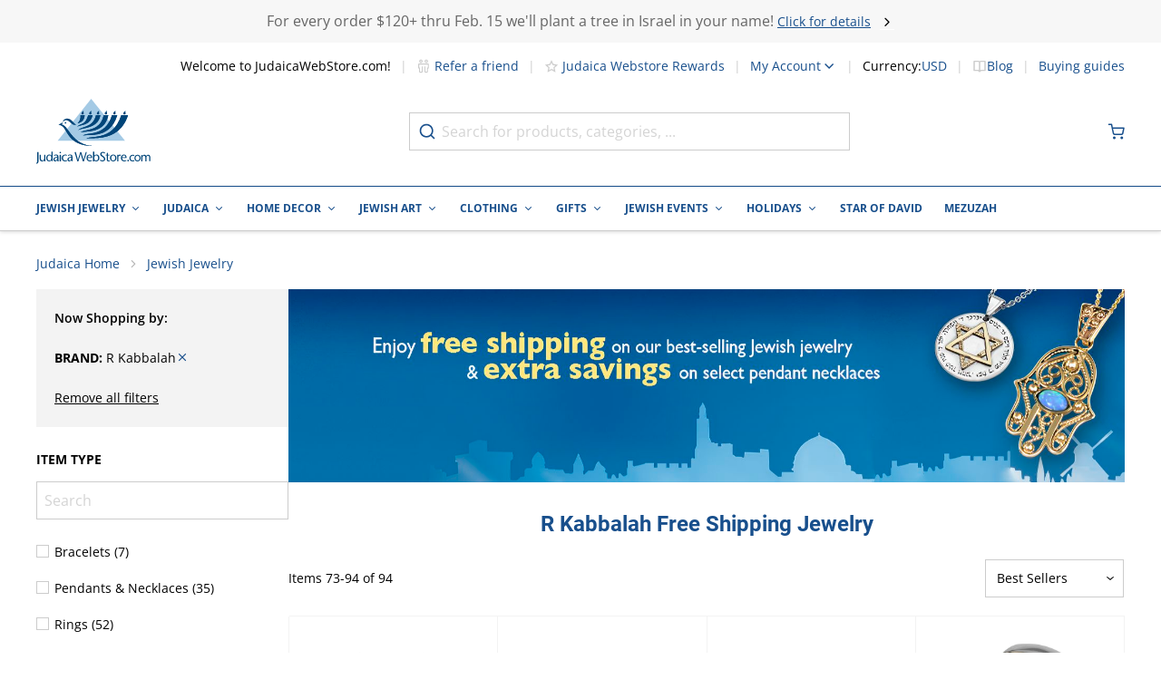

--- FILE ---
content_type: text/html; charset=utf-8
request_url: https://www.judaicawebstore.com/jewish-jewelry-c2.aspx/free-shipping-jewelry/R-Kabbalah.aspx?p=3
body_size: 107835
content:
<!doctype html><html lang="en"><head ><meta charset="utf-8"/><script type="text/javascript">(window.NREUM||(NREUM={})).init={privacy:{cookies_enabled:true},ajax:{deny_list:[]},session_trace:{sampling_rate:0.0,mode:"FIXED_RATE",enabled:true,error_sampling_rate:0.0},feature_flags:["soft_nav"],distributed_tracing:{enabled:true}};(window.NREUM||(NREUM={})).loader_config={agentID:"601404701",accountID:"2937646",trustKey:"372289",xpid:"Vg8EVlBXDhAFUFZWBQMCVVQ=",licenseKey:"NRJS-6d8f49f1937884aeda6",applicationID:"547422530",browserID:"601404701"};;/*! For license information please see nr-loader-spa-1.308.0.min.js.LICENSE.txt */
(()=>{var e,t,r={384:(e,t,r)=>{"use strict";r.d(t,{NT:()=>a,US:()=>u,Zm:()=>o,bQ:()=>d,dV:()=>c,pV:()=>l});var n=r(6154),i=r(1863),s=r(1910);const a={beacon:"bam.nr-data.net",errorBeacon:"bam.nr-data.net"};function o(){return n.gm.NREUM||(n.gm.NREUM={}),void 0===n.gm.newrelic&&(n.gm.newrelic=n.gm.NREUM),n.gm.NREUM}function c(){let e=o();return e.o||(e.o={ST:n.gm.setTimeout,SI:n.gm.setImmediate||n.gm.setInterval,CT:n.gm.clearTimeout,XHR:n.gm.XMLHttpRequest,REQ:n.gm.Request,EV:n.gm.Event,PR:n.gm.Promise,MO:n.gm.MutationObserver,FETCH:n.gm.fetch,WS:n.gm.WebSocket},(0,s.i)(...Object.values(e.o))),e}function d(e,t){let r=o();r.initializedAgents??={},t.initializedAt={ms:(0,i.t)(),date:new Date},r.initializedAgents[e]=t}function u(e,t){o()[e]=t}function l(){return function(){let e=o();const t=e.info||{};e.info={beacon:a.beacon,errorBeacon:a.errorBeacon,...t}}(),function(){let e=o();const t=e.init||{};e.init={...t}}(),c(),function(){let e=o();const t=e.loader_config||{};e.loader_config={...t}}(),o()}},782:(e,t,r)=>{"use strict";r.d(t,{T:()=>n});const n=r(860).K7.pageViewTiming},860:(e,t,r)=>{"use strict";r.d(t,{$J:()=>u,K7:()=>c,P3:()=>d,XX:()=>i,Yy:()=>o,df:()=>s,qY:()=>n,v4:()=>a});const n="events",i="jserrors",s="browser/blobs",a="rum",o="browser/logs",c={ajax:"ajax",genericEvents:"generic_events",jserrors:i,logging:"logging",metrics:"metrics",pageAction:"page_action",pageViewEvent:"page_view_event",pageViewTiming:"page_view_timing",sessionReplay:"session_replay",sessionTrace:"session_trace",softNav:"soft_navigations",spa:"spa"},d={[c.pageViewEvent]:1,[c.pageViewTiming]:2,[c.metrics]:3,[c.jserrors]:4,[c.spa]:5,[c.ajax]:6,[c.sessionTrace]:7,[c.softNav]:8,[c.sessionReplay]:9,[c.logging]:10,[c.genericEvents]:11},u={[c.pageViewEvent]:a,[c.pageViewTiming]:n,[c.ajax]:n,[c.spa]:n,[c.softNav]:n,[c.metrics]:i,[c.jserrors]:i,[c.sessionTrace]:s,[c.sessionReplay]:s,[c.logging]:o,[c.genericEvents]:"ins"}},944:(e,t,r)=>{"use strict";r.d(t,{R:()=>i});var n=r(3241);function i(e,t){"function"==typeof console.debug&&(console.debug("New Relic Warning: https://github.com/newrelic/newrelic-browser-agent/blob/main/docs/warning-codes.md#".concat(e),t),(0,n.W)({agentIdentifier:null,drained:null,type:"data",name:"warn",feature:"warn",data:{code:e,secondary:t}}))}},993:(e,t,r)=>{"use strict";r.d(t,{A$:()=>s,ET:()=>a,TZ:()=>o,p_:()=>i});var n=r(860);const i={ERROR:"ERROR",WARN:"WARN",INFO:"INFO",DEBUG:"DEBUG",TRACE:"TRACE"},s={OFF:0,ERROR:1,WARN:2,INFO:3,DEBUG:4,TRACE:5},a="log",o=n.K7.logging},1541:(e,t,r)=>{"use strict";r.d(t,{U:()=>i,f:()=>n});const n={MFE:"MFE",BA:"BA"};function i(e,t){if(2!==t?.harvestEndpointVersion)return{};const r=t.agentRef.runtime.appMetadata.agents[0].entityGuid;return e?{"source.id":e.id,"source.name":e.name,"source.type":e.type,"parent.id":e.parent?.id||r,"parent.type":e.parent?.type||n.BA}:{"entity.guid":r,appId:t.agentRef.info.applicationID}}},1687:(e,t,r)=>{"use strict";r.d(t,{Ak:()=>d,Ze:()=>h,x3:()=>u});var n=r(3241),i=r(7836),s=r(3606),a=r(860),o=r(2646);const c={};function d(e,t){const r={staged:!1,priority:a.P3[t]||0};l(e),c[e].get(t)||c[e].set(t,r)}function u(e,t){e&&c[e]&&(c[e].get(t)&&c[e].delete(t),p(e,t,!1),c[e].size&&f(e))}function l(e){if(!e)throw new Error("agentIdentifier required");c[e]||(c[e]=new Map)}function h(e="",t="feature",r=!1){if(l(e),!e||!c[e].get(t)||r)return p(e,t);c[e].get(t).staged=!0,f(e)}function f(e){const t=Array.from(c[e]);t.every(([e,t])=>t.staged)&&(t.sort((e,t)=>e[1].priority-t[1].priority),t.forEach(([t])=>{c[e].delete(t),p(e,t)}))}function p(e,t,r=!0){const a=e?i.ee.get(e):i.ee,c=s.i.handlers;if(!a.aborted&&a.backlog&&c){if((0,n.W)({agentIdentifier:e,type:"lifecycle",name:"drain",feature:t}),r){const e=a.backlog[t],r=c[t];if(r){for(let t=0;e&&t<e.length;++t)g(e[t],r);Object.entries(r).forEach(([e,t])=>{Object.values(t||{}).forEach(t=>{t[0]?.on&&t[0]?.context()instanceof o.y&&t[0].on(e,t[1])})})}}a.isolatedBacklog||delete c[t],a.backlog[t]=null,a.emit("drain-"+t,[])}}function g(e,t){var r=e[1];Object.values(t[r]||{}).forEach(t=>{var r=e[0];if(t[0]===r){var n=t[1],i=e[3],s=e[2];n.apply(i,s)}})}},1738:(e,t,r)=>{"use strict";r.d(t,{U:()=>f,Y:()=>h});var n=r(3241),i=r(9908),s=r(1863),a=r(944),o=r(5701),c=r(3969),d=r(8362),u=r(860),l=r(4261);function h(e,t,r,s){const h=s||r;!h||h[e]&&h[e]!==d.d.prototype[e]||(h[e]=function(){(0,i.p)(c.xV,["API/"+e+"/called"],void 0,u.K7.metrics,r.ee),(0,n.W)({agentIdentifier:r.agentIdentifier,drained:!!o.B?.[r.agentIdentifier],type:"data",name:"api",feature:l.Pl+e,data:{}});try{return t.apply(this,arguments)}catch(e){(0,a.R)(23,e)}})}function f(e,t,r,n,a){const o=e.info;null===r?delete o.jsAttributes[t]:o.jsAttributes[t]=r,(a||null===r)&&(0,i.p)(l.Pl+n,[(0,s.t)(),t,r],void 0,"session",e.ee)}},1741:(e,t,r)=>{"use strict";r.d(t,{W:()=>s});var n=r(944),i=r(4261);class s{#e(e,...t){if(this[e]!==s.prototype[e])return this[e](...t);(0,n.R)(35,e)}addPageAction(e,t){return this.#e(i.hG,e,t)}register(e){return this.#e(i.eY,e)}recordCustomEvent(e,t){return this.#e(i.fF,e,t)}setPageViewName(e,t){return this.#e(i.Fw,e,t)}setCustomAttribute(e,t,r){return this.#e(i.cD,e,t,r)}noticeError(e,t){return this.#e(i.o5,e,t)}setUserId(e,t=!1){return this.#e(i.Dl,e,t)}setApplicationVersion(e){return this.#e(i.nb,e)}setErrorHandler(e){return this.#e(i.bt,e)}addRelease(e,t){return this.#e(i.k6,e,t)}log(e,t){return this.#e(i.$9,e,t)}start(){return this.#e(i.d3)}finished(e){return this.#e(i.BL,e)}recordReplay(){return this.#e(i.CH)}pauseReplay(){return this.#e(i.Tb)}addToTrace(e){return this.#e(i.U2,e)}setCurrentRouteName(e){return this.#e(i.PA,e)}interaction(e){return this.#e(i.dT,e)}wrapLogger(e,t,r){return this.#e(i.Wb,e,t,r)}measure(e,t){return this.#e(i.V1,e,t)}consent(e){return this.#e(i.Pv,e)}}},1863:(e,t,r)=>{"use strict";function n(){return Math.floor(performance.now())}r.d(t,{t:()=>n})},1910:(e,t,r)=>{"use strict";r.d(t,{i:()=>s});var n=r(944);const i=new Map;function s(...e){return e.every(e=>{if(i.has(e))return i.get(e);const t="function"==typeof e?e.toString():"",r=t.includes("[native code]"),s=t.includes("nrWrapper");return r||s||(0,n.R)(64,e?.name||t),i.set(e,r),r})}},2555:(e,t,r)=>{"use strict";r.d(t,{D:()=>o,f:()=>a});var n=r(384),i=r(8122);const s={beacon:n.NT.beacon,errorBeacon:n.NT.errorBeacon,licenseKey:void 0,applicationID:void 0,sa:void 0,queueTime:void 0,applicationTime:void 0,ttGuid:void 0,user:void 0,account:void 0,product:void 0,extra:void 0,jsAttributes:{},userAttributes:void 0,atts:void 0,transactionName:void 0,tNamePlain:void 0};function a(e){try{return!!e.licenseKey&&!!e.errorBeacon&&!!e.applicationID}catch(e){return!1}}const o=e=>(0,i.a)(e,s)},2614:(e,t,r)=>{"use strict";r.d(t,{BB:()=>a,H3:()=>n,g:()=>d,iL:()=>c,tS:()=>o,uh:()=>i,wk:()=>s});const n="NRBA",i="SESSION",s=144e5,a=18e5,o={STARTED:"session-started",PAUSE:"session-pause",RESET:"session-reset",RESUME:"session-resume",UPDATE:"session-update"},c={SAME_TAB:"same-tab",CROSS_TAB:"cross-tab"},d={OFF:0,FULL:1,ERROR:2}},2646:(e,t,r)=>{"use strict";r.d(t,{y:()=>n});class n{constructor(e){this.contextId=e}}},2843:(e,t,r)=>{"use strict";r.d(t,{G:()=>s,u:()=>i});var n=r(3878);function i(e,t=!1,r,i){(0,n.DD)("visibilitychange",function(){if(t)return void("hidden"===document.visibilityState&&e());e(document.visibilityState)},r,i)}function s(e,t,r){(0,n.sp)("pagehide",e,t,r)}},3241:(e,t,r)=>{"use strict";r.d(t,{W:()=>s});var n=r(6154);const i="newrelic";function s(e={}){try{n.gm.dispatchEvent(new CustomEvent(i,{detail:e}))}catch(e){}}},3304:(e,t,r)=>{"use strict";r.d(t,{A:()=>s});var n=r(7836);const i=()=>{const e=new WeakSet;return(t,r)=>{if("object"==typeof r&&null!==r){if(e.has(r))return;e.add(r)}return r}};function s(e){try{return JSON.stringify(e,i())??""}catch(e){try{n.ee.emit("internal-error",[e])}catch(e){}return""}}},3333:(e,t,r)=>{"use strict";r.d(t,{$v:()=>u,TZ:()=>n,Xh:()=>c,Zp:()=>i,kd:()=>d,mq:()=>o,nf:()=>a,qN:()=>s});const n=r(860).K7.genericEvents,i=["auxclick","click","copy","keydown","paste","scrollend"],s=["focus","blur"],a=4,o=1e3,c=2e3,d=["PageAction","UserAction","BrowserPerformance"],u={RESOURCES:"experimental.resources",REGISTER:"register"}},3434:(e,t,r)=>{"use strict";r.d(t,{Jt:()=>s,YM:()=>d});var n=r(7836),i=r(5607);const s="nr@original:".concat(i.W),a=50;var o=Object.prototype.hasOwnProperty,c=!1;function d(e,t){return e||(e=n.ee),r.inPlace=function(e,t,n,i,s){n||(n="");const a="-"===n.charAt(0);for(let o=0;o<t.length;o++){const c=t[o],d=e[c];l(d)||(e[c]=r(d,a?c+n:n,i,c,s))}},r.flag=s,r;function r(t,r,n,c,d){return l(t)?t:(r||(r=""),nrWrapper[s]=t,function(e,t,r){if(Object.defineProperty&&Object.keys)try{return Object.keys(e).forEach(function(r){Object.defineProperty(t,r,{get:function(){return e[r]},set:function(t){return e[r]=t,t}})}),t}catch(e){u([e],r)}for(var n in e)o.call(e,n)&&(t[n]=e[n])}(t,nrWrapper,e),nrWrapper);function nrWrapper(){var s,o,l,h;let f;try{o=this,s=[...arguments],l="function"==typeof n?n(s,o):n||{}}catch(t){u([t,"",[s,o,c],l],e)}i(r+"start",[s,o,c],l,d);const p=performance.now();let g;try{return h=t.apply(o,s),g=performance.now(),h}catch(e){throw g=performance.now(),i(r+"err",[s,o,e],l,d),f=e,f}finally{const e=g-p,t={start:p,end:g,duration:e,isLongTask:e>=a,methodName:c,thrownError:f};t.isLongTask&&i("long-task",[t,o],l,d),i(r+"end",[s,o,h],l,d)}}}function i(r,n,i,s){if(!c||t){var a=c;c=!0;try{e.emit(r,n,i,t,s)}catch(t){u([t,r,n,i],e)}c=a}}}function u(e,t){t||(t=n.ee);try{t.emit("internal-error",e)}catch(e){}}function l(e){return!(e&&"function"==typeof e&&e.apply&&!e[s])}},3606:(e,t,r)=>{"use strict";r.d(t,{i:()=>s});var n=r(9908);s.on=a;var i=s.handlers={};function s(e,t,r,s){a(s||n.d,i,e,t,r)}function a(e,t,r,i,s){s||(s="feature"),e||(e=n.d);var a=t[s]=t[s]||{};(a[r]=a[r]||[]).push([e,i])}},3738:(e,t,r)=>{"use strict";r.d(t,{He:()=>i,Kp:()=>o,Lc:()=>d,Rz:()=>u,TZ:()=>n,bD:()=>s,d3:()=>a,jx:()=>l,sl:()=>h,uP:()=>c});const n=r(860).K7.sessionTrace,i="bstResource",s="resource",a="-start",o="-end",c="fn"+a,d="fn"+o,u="pushState",l=1e3,h=3e4},3785:(e,t,r)=>{"use strict";r.d(t,{R:()=>c,b:()=>d});var n=r(9908),i=r(1863),s=r(860),a=r(3969),o=r(993);function c(e,t,r={},c=o.p_.INFO,d=!0,u,l=(0,i.t)()){(0,n.p)(a.xV,["API/logging/".concat(c.toLowerCase(),"/called")],void 0,s.K7.metrics,e),(0,n.p)(o.ET,[l,t,r,c,d,u],void 0,s.K7.logging,e)}function d(e){return"string"==typeof e&&Object.values(o.p_).some(t=>t===e.toUpperCase().trim())}},3878:(e,t,r)=>{"use strict";function n(e,t){return{capture:e,passive:!1,signal:t}}function i(e,t,r=!1,i){window.addEventListener(e,t,n(r,i))}function s(e,t,r=!1,i){document.addEventListener(e,t,n(r,i))}r.d(t,{DD:()=>s,jT:()=>n,sp:()=>i})},3962:(e,t,r)=>{"use strict";r.d(t,{AM:()=>a,O2:()=>l,OV:()=>s,Qu:()=>h,TZ:()=>c,ih:()=>f,pP:()=>o,t1:()=>u,tC:()=>i,wD:()=>d});var n=r(860);const i=["click","keydown","submit"],s="popstate",a="api",o="initialPageLoad",c=n.K7.softNav,d=5e3,u=500,l={INITIAL_PAGE_LOAD:"",ROUTE_CHANGE:1,UNSPECIFIED:2},h={INTERACTION:1,AJAX:2,CUSTOM_END:3,CUSTOM_TRACER:4},f={IP:"in progress",PF:"pending finish",FIN:"finished",CAN:"cancelled"}},3969:(e,t,r)=>{"use strict";r.d(t,{TZ:()=>n,XG:()=>o,rs:()=>i,xV:()=>a,z_:()=>s});const n=r(860).K7.metrics,i="sm",s="cm",a="storeSupportabilityMetrics",o="storeEventMetrics"},4234:(e,t,r)=>{"use strict";r.d(t,{W:()=>s});var n=r(7836),i=r(1687);class s{constructor(e,t){this.agentIdentifier=e,this.ee=n.ee.get(e),this.featureName=t,this.blocked=!1}deregisterDrain(){(0,i.x3)(this.agentIdentifier,this.featureName)}}},4261:(e,t,r)=>{"use strict";r.d(t,{$9:()=>u,BL:()=>c,CH:()=>p,Dl:()=>R,Fw:()=>w,PA:()=>v,Pl:()=>n,Pv:()=>A,Tb:()=>h,U2:()=>a,V1:()=>E,Wb:()=>T,bt:()=>y,cD:()=>b,d3:()=>x,dT:()=>d,eY:()=>g,fF:()=>f,hG:()=>s,hw:()=>i,k6:()=>o,nb:()=>m,o5:()=>l});const n="api-",i=n+"ixn-",s="addPageAction",a="addToTrace",o="addRelease",c="finished",d="interaction",u="log",l="noticeError",h="pauseReplay",f="recordCustomEvent",p="recordReplay",g="register",m="setApplicationVersion",v="setCurrentRouteName",b="setCustomAttribute",y="setErrorHandler",w="setPageViewName",R="setUserId",x="start",T="wrapLogger",E="measure",A="consent"},5205:(e,t,r)=>{"use strict";r.d(t,{j:()=>S});var n=r(384),i=r(1741);var s=r(2555),a=r(3333);const o=e=>{if(!e||"string"!=typeof e)return!1;try{document.createDocumentFragment().querySelector(e)}catch{return!1}return!0};var c=r(2614),d=r(944),u=r(8122);const l="[data-nr-mask]",h=e=>(0,u.a)(e,(()=>{const e={feature_flags:[],experimental:{allow_registered_children:!1,resources:!1},mask_selector:"*",block_selector:"[data-nr-block]",mask_input_options:{color:!1,date:!1,"datetime-local":!1,email:!1,month:!1,number:!1,range:!1,search:!1,tel:!1,text:!1,time:!1,url:!1,week:!1,textarea:!1,select:!1,password:!0}};return{ajax:{deny_list:void 0,block_internal:!0,enabled:!0,autoStart:!0},api:{get allow_registered_children(){return e.feature_flags.includes(a.$v.REGISTER)||e.experimental.allow_registered_children},set allow_registered_children(t){e.experimental.allow_registered_children=t},duplicate_registered_data:!1},browser_consent_mode:{enabled:!1},distributed_tracing:{enabled:void 0,exclude_newrelic_header:void 0,cors_use_newrelic_header:void 0,cors_use_tracecontext_headers:void 0,allowed_origins:void 0},get feature_flags(){return e.feature_flags},set feature_flags(t){e.feature_flags=t},generic_events:{enabled:!0,autoStart:!0},harvest:{interval:30},jserrors:{enabled:!0,autoStart:!0},logging:{enabled:!0,autoStart:!0},metrics:{enabled:!0,autoStart:!0},obfuscate:void 0,page_action:{enabled:!0},page_view_event:{enabled:!0,autoStart:!0},page_view_timing:{enabled:!0,autoStart:!0},performance:{capture_marks:!1,capture_measures:!1,capture_detail:!0,resources:{get enabled(){return e.feature_flags.includes(a.$v.RESOURCES)||e.experimental.resources},set enabled(t){e.experimental.resources=t},asset_types:[],first_party_domains:[],ignore_newrelic:!0}},privacy:{cookies_enabled:!0},proxy:{assets:void 0,beacon:void 0},session:{expiresMs:c.wk,inactiveMs:c.BB},session_replay:{autoStart:!0,enabled:!1,preload:!1,sampling_rate:10,error_sampling_rate:100,collect_fonts:!1,inline_images:!1,fix_stylesheets:!0,mask_all_inputs:!0,get mask_text_selector(){return e.mask_selector},set mask_text_selector(t){o(t)?e.mask_selector="".concat(t,",").concat(l):""===t||null===t?e.mask_selector=l:(0,d.R)(5,t)},get block_class(){return"nr-block"},get ignore_class(){return"nr-ignore"},get mask_text_class(){return"nr-mask"},get block_selector(){return e.block_selector},set block_selector(t){o(t)?e.block_selector+=",".concat(t):""!==t&&(0,d.R)(6,t)},get mask_input_options(){return e.mask_input_options},set mask_input_options(t){t&&"object"==typeof t?e.mask_input_options={...t,password:!0}:(0,d.R)(7,t)}},session_trace:{enabled:!0,autoStart:!0},soft_navigations:{enabled:!0,autoStart:!0},spa:{enabled:!0,autoStart:!0},ssl:void 0,user_actions:{enabled:!0,elementAttributes:["id","className","tagName","type"]}}})());var f=r(6154),p=r(9324);let g=0;const m={buildEnv:p.F3,distMethod:p.Xs,version:p.xv,originTime:f.WN},v={consented:!1},b={appMetadata:{},get consented(){return this.session?.state?.consent||v.consented},set consented(e){v.consented=e},customTransaction:void 0,denyList:void 0,disabled:!1,harvester:void 0,isolatedBacklog:!1,isRecording:!1,loaderType:void 0,maxBytes:3e4,obfuscator:void 0,onerror:void 0,ptid:void 0,releaseIds:{},session:void 0,timeKeeper:void 0,registeredEntities:[],jsAttributesMetadata:{bytes:0},get harvestCount(){return++g}},y=e=>{const t=(0,u.a)(e,b),r=Object.keys(m).reduce((e,t)=>(e[t]={value:m[t],writable:!1,configurable:!0,enumerable:!0},e),{});return Object.defineProperties(t,r)};var w=r(5701);const R=e=>{const t=e.startsWith("http");e+="/",r.p=t?e:"https://"+e};var x=r(7836),T=r(3241);const E={accountID:void 0,trustKey:void 0,agentID:void 0,licenseKey:void 0,applicationID:void 0,xpid:void 0},A=e=>(0,u.a)(e,E),_=new Set;function S(e,t={},r,a){let{init:o,info:c,loader_config:d,runtime:u={},exposed:l=!0}=t;if(!c){const e=(0,n.pV)();o=e.init,c=e.info,d=e.loader_config}e.init=h(o||{}),e.loader_config=A(d||{}),c.jsAttributes??={},f.bv&&(c.jsAttributes.isWorker=!0),e.info=(0,s.D)(c);const p=e.init,g=[c.beacon,c.errorBeacon];_.has(e.agentIdentifier)||(p.proxy.assets&&(R(p.proxy.assets),g.push(p.proxy.assets)),p.proxy.beacon&&g.push(p.proxy.beacon),e.beacons=[...g],function(e){const t=(0,n.pV)();Object.getOwnPropertyNames(i.W.prototype).forEach(r=>{const n=i.W.prototype[r];if("function"!=typeof n||"constructor"===n)return;let s=t[r];e[r]&&!1!==e.exposed&&"micro-agent"!==e.runtime?.loaderType&&(t[r]=(...t)=>{const n=e[r](...t);return s?s(...t):n})})}(e),(0,n.US)("activatedFeatures",w.B)),u.denyList=[...p.ajax.deny_list||[],...p.ajax.block_internal?g:[]],u.ptid=e.agentIdentifier,u.loaderType=r,e.runtime=y(u),_.has(e.agentIdentifier)||(e.ee=x.ee.get(e.agentIdentifier),e.exposed=l,(0,T.W)({agentIdentifier:e.agentIdentifier,drained:!!w.B?.[e.agentIdentifier],type:"lifecycle",name:"initialize",feature:void 0,data:e.config})),_.add(e.agentIdentifier)}},5270:(e,t,r)=>{"use strict";r.d(t,{Aw:()=>a,SR:()=>s,rF:()=>o});var n=r(384),i=r(7767);function s(e){return!!(0,n.dV)().o.MO&&(0,i.V)(e)&&!0===e?.session_trace.enabled}function a(e){return!0===e?.session_replay.preload&&s(e)}function o(e,t){try{if("string"==typeof t?.type){if("password"===t.type.toLowerCase())return"*".repeat(e?.length||0);if(void 0!==t?.dataset?.nrUnmask||t?.classList?.contains("nr-unmask"))return e}}catch(e){}return"string"==typeof e?e.replace(/[\S]/g,"*"):"*".repeat(e?.length||0)}},5289:(e,t,r)=>{"use strict";r.d(t,{GG:()=>a,Qr:()=>c,sB:()=>o});var n=r(3878),i=r(6389);function s(){return"undefined"==typeof document||"complete"===document.readyState}function a(e,t){if(s())return e();const r=(0,i.J)(e),a=setInterval(()=>{s()&&(clearInterval(a),r())},500);(0,n.sp)("load",r,t)}function o(e){if(s())return e();(0,n.DD)("DOMContentLoaded",e)}function c(e){if(s())return e();(0,n.sp)("popstate",e)}},5607:(e,t,r)=>{"use strict";r.d(t,{W:()=>n});const n=(0,r(9566).bz)()},5701:(e,t,r)=>{"use strict";r.d(t,{B:()=>s,t:()=>a});var n=r(3241);const i=new Set,s={};function a(e,t){const r=t.agentIdentifier;s[r]??={},e&&"object"==typeof e&&(i.has(r)||(t.ee.emit("rumresp",[e]),s[r]=e,i.add(r),(0,n.W)({agentIdentifier:r,loaded:!0,drained:!0,type:"lifecycle",name:"load",feature:void 0,data:e})))}},6154:(e,t,r)=>{"use strict";r.d(t,{OF:()=>d,RI:()=>i,WN:()=>h,bv:()=>s,eN:()=>f,gm:()=>a,lR:()=>l,m:()=>c,mw:()=>o,sb:()=>u});var n=r(1863);const i="undefined"!=typeof window&&!!window.document,s="undefined"!=typeof WorkerGlobalScope&&("undefined"!=typeof self&&self instanceof WorkerGlobalScope&&self.navigator instanceof WorkerNavigator||"undefined"!=typeof globalThis&&globalThis instanceof WorkerGlobalScope&&globalThis.navigator instanceof WorkerNavigator),a=i?window:"undefined"!=typeof WorkerGlobalScope&&("undefined"!=typeof self&&self instanceof WorkerGlobalScope&&self||"undefined"!=typeof globalThis&&globalThis instanceof WorkerGlobalScope&&globalThis),o=Boolean("hidden"===a?.document?.visibilityState),c=""+a?.location,d=/iPad|iPhone|iPod/.test(a.navigator?.userAgent),u=d&&"undefined"==typeof SharedWorker,l=(()=>{const e=a.navigator?.userAgent?.match(/Firefox[/\s](\d+\.\d+)/);return Array.isArray(e)&&e.length>=2?+e[1]:0})(),h=Date.now()-(0,n.t)(),f=()=>"undefined"!=typeof PerformanceNavigationTiming&&a?.performance?.getEntriesByType("navigation")?.[0]?.responseStart},6344:(e,t,r)=>{"use strict";r.d(t,{BB:()=>u,Qb:()=>l,TZ:()=>i,Ug:()=>a,Vh:()=>s,_s:()=>o,bc:()=>d,yP:()=>c});var n=r(2614);const i=r(860).K7.sessionReplay,s="errorDuringReplay",a=.12,o={DomContentLoaded:0,Load:1,FullSnapshot:2,IncrementalSnapshot:3,Meta:4,Custom:5},c={[n.g.ERROR]:15e3,[n.g.FULL]:3e5,[n.g.OFF]:0},d={RESET:{message:"Session was reset",sm:"Reset"},IMPORT:{message:"Recorder failed to import",sm:"Import"},TOO_MANY:{message:"429: Too Many Requests",sm:"Too-Many"},TOO_BIG:{message:"Payload was too large",sm:"Too-Big"},CROSS_TAB:{message:"Session Entity was set to OFF on another tab",sm:"Cross-Tab"},ENTITLEMENTS:{message:"Session Replay is not allowed and will not be started",sm:"Entitlement"}},u=5e3,l={API:"api",RESUME:"resume",SWITCH_TO_FULL:"switchToFull",INITIALIZE:"initialize",PRELOAD:"preload"}},6389:(e,t,r)=>{"use strict";function n(e,t=500,r={}){const n=r?.leading||!1;let i;return(...r)=>{n&&void 0===i&&(e.apply(this,r),i=setTimeout(()=>{i=clearTimeout(i)},t)),n||(clearTimeout(i),i=setTimeout(()=>{e.apply(this,r)},t))}}function i(e){let t=!1;return(...r)=>{t||(t=!0,e.apply(this,r))}}r.d(t,{J:()=>i,s:()=>n})},6630:(e,t,r)=>{"use strict";r.d(t,{T:()=>n});const n=r(860).K7.pageViewEvent},6774:(e,t,r)=>{"use strict";r.d(t,{T:()=>n});const n=r(860).K7.jserrors},7295:(e,t,r)=>{"use strict";r.d(t,{Xv:()=>a,gX:()=>i,iW:()=>s});var n=[];function i(e){if(!e||s(e))return!1;if(0===n.length)return!0;if("*"===n[0].hostname)return!1;for(var t=0;t<n.length;t++){var r=n[t];if(r.hostname.test(e.hostname)&&r.pathname.test(e.pathname))return!1}return!0}function s(e){return void 0===e.hostname}function a(e){if(n=[],e&&e.length)for(var t=0;t<e.length;t++){let r=e[t];if(!r)continue;if("*"===r)return void(n=[{hostname:"*"}]);0===r.indexOf("http://")?r=r.substring(7):0===r.indexOf("https://")&&(r=r.substring(8));const i=r.indexOf("/");let s,a;i>0?(s=r.substring(0,i),a=r.substring(i)):(s=r,a="*");let[c]=s.split(":");n.push({hostname:o(c),pathname:o(a,!0)})}}function o(e,t=!1){const r=e.replace(/[.+?^${}()|[\]\\]/g,e=>"\\"+e).replace(/\*/g,".*?");return new RegExp((t?"^":"")+r+"$")}},7485:(e,t,r)=>{"use strict";r.d(t,{D:()=>i});var n=r(6154);function i(e){if(0===(e||"").indexOf("data:"))return{protocol:"data"};try{const t=new URL(e,location.href),r={port:t.port,hostname:t.hostname,pathname:t.pathname,search:t.search,protocol:t.protocol.slice(0,t.protocol.indexOf(":")),sameOrigin:t.protocol===n.gm?.location?.protocol&&t.host===n.gm?.location?.host};return r.port&&""!==r.port||("http:"===t.protocol&&(r.port="80"),"https:"===t.protocol&&(r.port="443")),r.pathname&&""!==r.pathname?r.pathname.startsWith("/")||(r.pathname="/".concat(r.pathname)):r.pathname="/",r}catch(e){return{}}}},7699:(e,t,r)=>{"use strict";r.d(t,{It:()=>s,KC:()=>o,No:()=>i,qh:()=>a});var n=r(860);const i=16e3,s=1e6,a="SESSION_ERROR",o={[n.K7.logging]:!0,[n.K7.genericEvents]:!1,[n.K7.jserrors]:!1,[n.K7.ajax]:!1}},7767:(e,t,r)=>{"use strict";r.d(t,{V:()=>i});var n=r(6154);const i=e=>n.RI&&!0===e?.privacy.cookies_enabled},7836:(e,t,r)=>{"use strict";r.d(t,{P:()=>o,ee:()=>c});var n=r(384),i=r(8990),s=r(2646),a=r(5607);const o="nr@context:".concat(a.W),c=function e(t,r){var n={},a={},u={},l=!1;try{l=16===r.length&&d.initializedAgents?.[r]?.runtime.isolatedBacklog}catch(e){}var h={on:p,addEventListener:p,removeEventListener:function(e,t){var r=n[e];if(!r)return;for(var i=0;i<r.length;i++)r[i]===t&&r.splice(i,1)},emit:function(e,r,n,i,s){!1!==s&&(s=!0);if(c.aborted&&!i)return;t&&s&&t.emit(e,r,n);var o=f(n);g(e).forEach(e=>{e.apply(o,r)});var d=v()[a[e]];d&&d.push([h,e,r,o]);return o},get:m,listeners:g,context:f,buffer:function(e,t){const r=v();if(t=t||"feature",h.aborted)return;Object.entries(e||{}).forEach(([e,n])=>{a[n]=t,t in r||(r[t]=[])})},abort:function(){h._aborted=!0,Object.keys(h.backlog).forEach(e=>{delete h.backlog[e]})},isBuffering:function(e){return!!v()[a[e]]},debugId:r,backlog:l?{}:t&&"object"==typeof t.backlog?t.backlog:{},isolatedBacklog:l};return Object.defineProperty(h,"aborted",{get:()=>{let e=h._aborted||!1;return e||(t&&(e=t.aborted),e)}}),h;function f(e){return e&&e instanceof s.y?e:e?(0,i.I)(e,o,()=>new s.y(o)):new s.y(o)}function p(e,t){n[e]=g(e).concat(t)}function g(e){return n[e]||[]}function m(t){return u[t]=u[t]||e(h,t)}function v(){return h.backlog}}(void 0,"globalEE"),d=(0,n.Zm)();d.ee||(d.ee=c)},8122:(e,t,r)=>{"use strict";r.d(t,{a:()=>i});var n=r(944);function i(e,t){try{if(!e||"object"!=typeof e)return(0,n.R)(3);if(!t||"object"!=typeof t)return(0,n.R)(4);const r=Object.create(Object.getPrototypeOf(t),Object.getOwnPropertyDescriptors(t)),s=0===Object.keys(r).length?e:r;for(let a in s)if(void 0!==e[a])try{if(null===e[a]){r[a]=null;continue}Array.isArray(e[a])&&Array.isArray(t[a])?r[a]=Array.from(new Set([...e[a],...t[a]])):"object"==typeof e[a]&&"object"==typeof t[a]?r[a]=i(e[a],t[a]):r[a]=e[a]}catch(e){r[a]||(0,n.R)(1,e)}return r}catch(e){(0,n.R)(2,e)}}},8139:(e,t,r)=>{"use strict";r.d(t,{u:()=>h});var n=r(7836),i=r(3434),s=r(8990),a=r(6154);const o={},c=a.gm.XMLHttpRequest,d="addEventListener",u="removeEventListener",l="nr@wrapped:".concat(n.P);function h(e){var t=function(e){return(e||n.ee).get("events")}(e);if(o[t.debugId]++)return t;o[t.debugId]=1;var r=(0,i.YM)(t,!0);function h(e){r.inPlace(e,[d,u],"-",p)}function p(e,t){return e[1]}return"getPrototypeOf"in Object&&(a.RI&&f(document,h),c&&f(c.prototype,h),f(a.gm,h)),t.on(d+"-start",function(e,t){var n=e[1];if(null!==n&&("function"==typeof n||"object"==typeof n)&&"newrelic"!==e[0]){var i=(0,s.I)(n,l,function(){var e={object:function(){if("function"!=typeof n.handleEvent)return;return n.handleEvent.apply(n,arguments)},function:n}[typeof n];return e?r(e,"fn-",null,e.name||"anonymous"):n});this.wrapped=e[1]=i}}),t.on(u+"-start",function(e){e[1]=this.wrapped||e[1]}),t}function f(e,t,...r){let n=e;for(;"object"==typeof n&&!Object.prototype.hasOwnProperty.call(n,d);)n=Object.getPrototypeOf(n);n&&t(n,...r)}},8362:(e,t,r)=>{"use strict";r.d(t,{d:()=>s});var n=r(9566),i=r(1741);class s extends i.W{agentIdentifier=(0,n.LA)(16)}},8374:(e,t,r)=>{r.nc=(()=>{try{return document?.currentScript?.nonce}catch(e){}return""})()},8990:(e,t,r)=>{"use strict";r.d(t,{I:()=>i});var n=Object.prototype.hasOwnProperty;function i(e,t,r){if(n.call(e,t))return e[t];var i=r();if(Object.defineProperty&&Object.keys)try{return Object.defineProperty(e,t,{value:i,writable:!0,enumerable:!1}),i}catch(e){}return e[t]=i,i}},9119:(e,t,r)=>{"use strict";r.d(t,{L:()=>s});var n=/([^?#]*)[^#]*(#[^?]*|$).*/,i=/([^?#]*)().*/;function s(e,t){return e?e.replace(t?n:i,"$1$2"):e}},9300:(e,t,r)=>{"use strict";r.d(t,{T:()=>n});const n=r(860).K7.ajax},9324:(e,t,r)=>{"use strict";r.d(t,{AJ:()=>a,F3:()=>i,Xs:()=>s,Yq:()=>o,xv:()=>n});const n="1.308.0",i="PROD",s="CDN",a="@newrelic/rrweb",o="1.0.1"},9566:(e,t,r)=>{"use strict";r.d(t,{LA:()=>o,ZF:()=>c,bz:()=>a,el:()=>d});var n=r(6154);const i="xxxxxxxx-xxxx-4xxx-yxxx-xxxxxxxxxxxx";function s(e,t){return e?15&e[t]:16*Math.random()|0}function a(){const e=n.gm?.crypto||n.gm?.msCrypto;let t,r=0;return e&&e.getRandomValues&&(t=e.getRandomValues(new Uint8Array(30))),i.split("").map(e=>"x"===e?s(t,r++).toString(16):"y"===e?(3&s()|8).toString(16):e).join("")}function o(e){const t=n.gm?.crypto||n.gm?.msCrypto;let r,i=0;t&&t.getRandomValues&&(r=t.getRandomValues(new Uint8Array(e)));const a=[];for(var o=0;o<e;o++)a.push(s(r,i++).toString(16));return a.join("")}function c(){return o(16)}function d(){return o(32)}},9908:(e,t,r)=>{"use strict";r.d(t,{d:()=>n,p:()=>i});var n=r(7836).ee.get("handle");function i(e,t,r,i,s){s?(s.buffer([e],i),s.emit(e,t,r)):(n.buffer([e],i),n.emit(e,t,r))}}},n={};function i(e){var t=n[e];if(void 0!==t)return t.exports;var s=n[e]={exports:{}};return r[e](s,s.exports,i),s.exports}i.m=r,i.d=(e,t)=>{for(var r in t)i.o(t,r)&&!i.o(e,r)&&Object.defineProperty(e,r,{enumerable:!0,get:t[r]})},i.f={},i.e=e=>Promise.all(Object.keys(i.f).reduce((t,r)=>(i.f[r](e,t),t),[])),i.u=e=>({212:"nr-spa-compressor",249:"nr-spa-recorder",478:"nr-spa"}[e]+"-1.308.0.min.js"),i.o=(e,t)=>Object.prototype.hasOwnProperty.call(e,t),e={},t="NRBA-1.308.0.PROD:",i.l=(r,n,s,a)=>{if(e[r])e[r].push(n);else{var o,c;if(void 0!==s)for(var d=document.getElementsByTagName("script"),u=0;u<d.length;u++){var l=d[u];if(l.getAttribute("src")==r||l.getAttribute("data-webpack")==t+s){o=l;break}}if(!o){c=!0;var h={478:"sha512-RSfSVnmHk59T/uIPbdSE0LPeqcEdF4/+XhfJdBuccH5rYMOEZDhFdtnh6X6nJk7hGpzHd9Ujhsy7lZEz/ORYCQ==",249:"sha512-ehJXhmntm85NSqW4MkhfQqmeKFulra3klDyY0OPDUE+sQ3GokHlPh1pmAzuNy//3j4ac6lzIbmXLvGQBMYmrkg==",212:"sha512-B9h4CR46ndKRgMBcK+j67uSR2RCnJfGefU+A7FrgR/k42ovXy5x/MAVFiSvFxuVeEk/pNLgvYGMp1cBSK/G6Fg=="};(o=document.createElement("script")).charset="utf-8",i.nc&&o.setAttribute("nonce",i.nc),o.setAttribute("data-webpack",t+s),o.src=r,0!==o.src.indexOf(window.location.origin+"/")&&(o.crossOrigin="anonymous"),h[a]&&(o.integrity=h[a])}e[r]=[n];var f=(t,n)=>{o.onerror=o.onload=null,clearTimeout(p);var i=e[r];if(delete e[r],o.parentNode&&o.parentNode.removeChild(o),i&&i.forEach(e=>e(n)),t)return t(n)},p=setTimeout(f.bind(null,void 0,{type:"timeout",target:o}),12e4);o.onerror=f.bind(null,o.onerror),o.onload=f.bind(null,o.onload),c&&document.head.appendChild(o)}},i.r=e=>{"undefined"!=typeof Symbol&&Symbol.toStringTag&&Object.defineProperty(e,Symbol.toStringTag,{value:"Module"}),Object.defineProperty(e,"__esModule",{value:!0})},i.p="https://js-agent.newrelic.com/",(()=>{var e={38:0,788:0};i.f.j=(t,r)=>{var n=i.o(e,t)?e[t]:void 0;if(0!==n)if(n)r.push(n[2]);else{var s=new Promise((r,i)=>n=e[t]=[r,i]);r.push(n[2]=s);var a=i.p+i.u(t),o=new Error;i.l(a,r=>{if(i.o(e,t)&&(0!==(n=e[t])&&(e[t]=void 0),n)){var s=r&&("load"===r.type?"missing":r.type),a=r&&r.target&&r.target.src;o.message="Loading chunk "+t+" failed: ("+s+": "+a+")",o.name="ChunkLoadError",o.type=s,o.request=a,n[1](o)}},"chunk-"+t,t)}};var t=(t,r)=>{var n,s,[a,o,c]=r,d=0;if(a.some(t=>0!==e[t])){for(n in o)i.o(o,n)&&(i.m[n]=o[n]);if(c)c(i)}for(t&&t(r);d<a.length;d++)s=a[d],i.o(e,s)&&e[s]&&e[s][0](),e[s]=0},r=self["webpackChunk:NRBA-1.308.0.PROD"]=self["webpackChunk:NRBA-1.308.0.PROD"]||[];r.forEach(t.bind(null,0)),r.push=t.bind(null,r.push.bind(r))})(),(()=>{"use strict";i(8374);var e=i(8362),t=i(860);const r=Object.values(t.K7);var n=i(5205);var s=i(9908),a=i(1863),o=i(4261),c=i(1738);var d=i(1687),u=i(4234),l=i(5289),h=i(6154),f=i(944),p=i(5270),g=i(7767),m=i(6389),v=i(7699);class b extends u.W{constructor(e,t){super(e.agentIdentifier,t),this.agentRef=e,this.abortHandler=void 0,this.featAggregate=void 0,this.loadedSuccessfully=void 0,this.onAggregateImported=new Promise(e=>{this.loadedSuccessfully=e}),this.deferred=Promise.resolve(),!1===e.init[this.featureName].autoStart?this.deferred=new Promise((t,r)=>{this.ee.on("manual-start-all",(0,m.J)(()=>{(0,d.Ak)(e.agentIdentifier,this.featureName),t()}))}):(0,d.Ak)(e.agentIdentifier,t)}importAggregator(e,t,r={}){if(this.featAggregate)return;const n=async()=>{let n;await this.deferred;try{if((0,g.V)(e.init)){const{setupAgentSession:t}=await i.e(478).then(i.bind(i,8766));n=t(e)}}catch(e){(0,f.R)(20,e),this.ee.emit("internal-error",[e]),(0,s.p)(v.qh,[e],void 0,this.featureName,this.ee)}try{if(!this.#t(this.featureName,n,e.init))return(0,d.Ze)(this.agentIdentifier,this.featureName),void this.loadedSuccessfully(!1);const{Aggregate:i}=await t();this.featAggregate=new i(e,r),e.runtime.harvester.initializedAggregates.push(this.featAggregate),this.loadedSuccessfully(!0)}catch(e){(0,f.R)(34,e),this.abortHandler?.(),(0,d.Ze)(this.agentIdentifier,this.featureName,!0),this.loadedSuccessfully(!1),this.ee&&this.ee.abort()}};h.RI?(0,l.GG)(()=>n(),!0):n()}#t(e,r,n){if(this.blocked)return!1;switch(e){case t.K7.sessionReplay:return(0,p.SR)(n)&&!!r;case t.K7.sessionTrace:return!!r;default:return!0}}}var y=i(6630),w=i(2614),R=i(3241);class x extends b{static featureName=y.T;constructor(e){var t;super(e,y.T),this.setupInspectionEvents(e.agentIdentifier),t=e,(0,c.Y)(o.Fw,function(e,r){"string"==typeof e&&("/"!==e.charAt(0)&&(e="/"+e),t.runtime.customTransaction=(r||"http://custom.transaction")+e,(0,s.p)(o.Pl+o.Fw,[(0,a.t)()],void 0,void 0,t.ee))},t),this.importAggregator(e,()=>i.e(478).then(i.bind(i,2467)))}setupInspectionEvents(e){const t=(t,r)=>{t&&(0,R.W)({agentIdentifier:e,timeStamp:t.timeStamp,loaded:"complete"===t.target.readyState,type:"window",name:r,data:t.target.location+""})};(0,l.sB)(e=>{t(e,"DOMContentLoaded")}),(0,l.GG)(e=>{t(e,"load")}),(0,l.Qr)(e=>{t(e,"navigate")}),this.ee.on(w.tS.UPDATE,(t,r)=>{(0,R.W)({agentIdentifier:e,type:"lifecycle",name:"session",data:r})})}}var T=i(384);class E extends e.d{constructor(e){var t;(super(),h.gm)?(this.features={},(0,T.bQ)(this.agentIdentifier,this),this.desiredFeatures=new Set(e.features||[]),this.desiredFeatures.add(x),(0,n.j)(this,e,e.loaderType||"agent"),t=this,(0,c.Y)(o.cD,function(e,r,n=!1){if("string"==typeof e){if(["string","number","boolean"].includes(typeof r)||null===r)return(0,c.U)(t,e,r,o.cD,n);(0,f.R)(40,typeof r)}else(0,f.R)(39,typeof e)},t),function(e){(0,c.Y)(o.Dl,function(t,r=!1){if("string"!=typeof t&&null!==t)return void(0,f.R)(41,typeof t);const n=e.info.jsAttributes["enduser.id"];r&&null!=n&&n!==t?(0,s.p)(o.Pl+"setUserIdAndResetSession",[t],void 0,"session",e.ee):(0,c.U)(e,"enduser.id",t,o.Dl,!0)},e)}(this),function(e){(0,c.Y)(o.nb,function(t){if("string"==typeof t||null===t)return(0,c.U)(e,"application.version",t,o.nb,!1);(0,f.R)(42,typeof t)},e)}(this),function(e){(0,c.Y)(o.d3,function(){e.ee.emit("manual-start-all")},e)}(this),function(e){(0,c.Y)(o.Pv,function(t=!0){if("boolean"==typeof t){if((0,s.p)(o.Pl+o.Pv,[t],void 0,"session",e.ee),e.runtime.consented=t,t){const t=e.features.page_view_event;t.onAggregateImported.then(e=>{const r=t.featAggregate;e&&!r.sentRum&&r.sendRum()})}}else(0,f.R)(65,typeof t)},e)}(this),this.run()):(0,f.R)(21)}get config(){return{info:this.info,init:this.init,loader_config:this.loader_config,runtime:this.runtime}}get api(){return this}run(){try{const e=function(e){const t={};return r.forEach(r=>{t[r]=!!e[r]?.enabled}),t}(this.init),n=[...this.desiredFeatures];n.sort((e,r)=>t.P3[e.featureName]-t.P3[r.featureName]),n.forEach(r=>{if(!e[r.featureName]&&r.featureName!==t.K7.pageViewEvent)return;if(r.featureName===t.K7.spa)return void(0,f.R)(67);const n=function(e){switch(e){case t.K7.ajax:return[t.K7.jserrors];case t.K7.sessionTrace:return[t.K7.ajax,t.K7.pageViewEvent];case t.K7.sessionReplay:return[t.K7.sessionTrace];case t.K7.pageViewTiming:return[t.K7.pageViewEvent];default:return[]}}(r.featureName).filter(e=>!(e in this.features));n.length>0&&(0,f.R)(36,{targetFeature:r.featureName,missingDependencies:n}),this.features[r.featureName]=new r(this)})}catch(e){(0,f.R)(22,e);for(const e in this.features)this.features[e].abortHandler?.();const t=(0,T.Zm)();delete t.initializedAgents[this.agentIdentifier]?.features,delete this.sharedAggregator;return t.ee.get(this.agentIdentifier).abort(),!1}}}var A=i(2843),_=i(782);class S extends b{static featureName=_.T;constructor(e){super(e,_.T),h.RI&&((0,A.u)(()=>(0,s.p)("docHidden",[(0,a.t)()],void 0,_.T,this.ee),!0),(0,A.G)(()=>(0,s.p)("winPagehide",[(0,a.t)()],void 0,_.T,this.ee)),this.importAggregator(e,()=>i.e(478).then(i.bind(i,9917))))}}var O=i(3969);class I extends b{static featureName=O.TZ;constructor(e){super(e,O.TZ),h.RI&&document.addEventListener("securitypolicyviolation",e=>{(0,s.p)(O.xV,["Generic/CSPViolation/Detected"],void 0,this.featureName,this.ee)}),this.importAggregator(e,()=>i.e(478).then(i.bind(i,6555)))}}var N=i(6774),P=i(3878),k=i(3304);class D{constructor(e,t,r,n,i){this.name="UncaughtError",this.message="string"==typeof e?e:(0,k.A)(e),this.sourceURL=t,this.line=r,this.column=n,this.__newrelic=i}}function C(e){return M(e)?e:new D(void 0!==e?.message?e.message:e,e?.filename||e?.sourceURL,e?.lineno||e?.line,e?.colno||e?.col,e?.__newrelic,e?.cause)}function j(e){const t="Unhandled Promise Rejection: ";if(!e?.reason)return;if(M(e.reason)){try{e.reason.message.startsWith(t)||(e.reason.message=t+e.reason.message)}catch(e){}return C(e.reason)}const r=C(e.reason);return(r.message||"").startsWith(t)||(r.message=t+r.message),r}function L(e){if(e.error instanceof SyntaxError&&!/:\d+$/.test(e.error.stack?.trim())){const t=new D(e.message,e.filename,e.lineno,e.colno,e.error.__newrelic,e.cause);return t.name=SyntaxError.name,t}return M(e.error)?e.error:C(e)}function M(e){return e instanceof Error&&!!e.stack}function H(e,r,n,i,o=(0,a.t)()){"string"==typeof e&&(e=new Error(e)),(0,s.p)("err",[e,o,!1,r,n.runtime.isRecording,void 0,i],void 0,t.K7.jserrors,n.ee),(0,s.p)("uaErr",[],void 0,t.K7.genericEvents,n.ee)}var B=i(1541),K=i(993),W=i(3785);function U(e,{customAttributes:t={},level:r=K.p_.INFO}={},n,i,s=(0,a.t)()){(0,W.R)(n.ee,e,t,r,!1,i,s)}function F(e,r,n,i,c=(0,a.t)()){(0,s.p)(o.Pl+o.hG,[c,e,r,i],void 0,t.K7.genericEvents,n.ee)}function V(e,r,n,i,c=(0,a.t)()){const{start:d,end:u,customAttributes:l}=r||{},h={customAttributes:l||{}};if("object"!=typeof h.customAttributes||"string"!=typeof e||0===e.length)return void(0,f.R)(57);const p=(e,t)=>null==e?t:"number"==typeof e?e:e instanceof PerformanceMark?e.startTime:Number.NaN;if(h.start=p(d,0),h.end=p(u,c),Number.isNaN(h.start)||Number.isNaN(h.end))(0,f.R)(57);else{if(h.duration=h.end-h.start,!(h.duration<0))return(0,s.p)(o.Pl+o.V1,[h,e,i],void 0,t.K7.genericEvents,n.ee),h;(0,f.R)(58)}}function G(e,r={},n,i,c=(0,a.t)()){(0,s.p)(o.Pl+o.fF,[c,e,r,i],void 0,t.K7.genericEvents,n.ee)}function z(e){(0,c.Y)(o.eY,function(t){return Y(e,t)},e)}function Y(e,r,n){(0,f.R)(54,"newrelic.register"),r||={},r.type=B.f.MFE,r.licenseKey||=e.info.licenseKey,r.blocked=!1,r.parent=n||{},Array.isArray(r.tags)||(r.tags=[]);const i={};r.tags.forEach(e=>{"name"!==e&&"id"!==e&&(i["source.".concat(e)]=!0)}),r.isolated??=!0;let o=()=>{};const c=e.runtime.registeredEntities;if(!r.isolated){const e=c.find(({metadata:{target:{id:e}}})=>e===r.id&&!r.isolated);if(e)return e}const d=e=>{r.blocked=!0,o=e};function u(e){return"string"==typeof e&&!!e.trim()&&e.trim().length<501||"number"==typeof e}e.init.api.allow_registered_children||d((0,m.J)(()=>(0,f.R)(55))),u(r.id)&&u(r.name)||d((0,m.J)(()=>(0,f.R)(48,r)));const l={addPageAction:(t,n={})=>g(F,[t,{...i,...n},e],r),deregister:()=>{d((0,m.J)(()=>(0,f.R)(68)))},log:(t,n={})=>g(U,[t,{...n,customAttributes:{...i,...n.customAttributes||{}}},e],r),measure:(t,n={})=>g(V,[t,{...n,customAttributes:{...i,...n.customAttributes||{}}},e],r),noticeError:(t,n={})=>g(H,[t,{...i,...n},e],r),register:(t={})=>g(Y,[e,t],l.metadata.target),recordCustomEvent:(t,n={})=>g(G,[t,{...i,...n},e],r),setApplicationVersion:e=>p("application.version",e),setCustomAttribute:(e,t)=>p(e,t),setUserId:e=>p("enduser.id",e),metadata:{customAttributes:i,target:r}},h=()=>(r.blocked&&o(),r.blocked);h()||c.push(l);const p=(e,t)=>{h()||(i[e]=t)},g=(r,n,i)=>{if(h())return;const o=(0,a.t)();(0,s.p)(O.xV,["API/register/".concat(r.name,"/called")],void 0,t.K7.metrics,e.ee);try{if(e.init.api.duplicate_registered_data&&"register"!==r.name){let e=n;if(n[1]instanceof Object){const t={"child.id":i.id,"child.type":i.type};e="customAttributes"in n[1]?[n[0],{...n[1],customAttributes:{...n[1].customAttributes,...t}},...n.slice(2)]:[n[0],{...n[1],...t},...n.slice(2)]}r(...e,void 0,o)}return r(...n,i,o)}catch(e){(0,f.R)(50,e)}};return l}class Z extends b{static featureName=N.T;constructor(e){var t;super(e,N.T),t=e,(0,c.Y)(o.o5,(e,r)=>H(e,r,t),t),function(e){(0,c.Y)(o.bt,function(t){e.runtime.onerror=t},e)}(e),function(e){let t=0;(0,c.Y)(o.k6,function(e,r){++t>10||(this.runtime.releaseIds[e.slice(-200)]=(""+r).slice(-200))},e)}(e),z(e);try{this.removeOnAbort=new AbortController}catch(e){}this.ee.on("internal-error",(t,r)=>{this.abortHandler&&(0,s.p)("ierr",[C(t),(0,a.t)(),!0,{},e.runtime.isRecording,r],void 0,this.featureName,this.ee)}),h.gm.addEventListener("unhandledrejection",t=>{this.abortHandler&&(0,s.p)("err",[j(t),(0,a.t)(),!1,{unhandledPromiseRejection:1},e.runtime.isRecording],void 0,this.featureName,this.ee)},(0,P.jT)(!1,this.removeOnAbort?.signal)),h.gm.addEventListener("error",t=>{this.abortHandler&&(0,s.p)("err",[L(t),(0,a.t)(),!1,{},e.runtime.isRecording],void 0,this.featureName,this.ee)},(0,P.jT)(!1,this.removeOnAbort?.signal)),this.abortHandler=this.#r,this.importAggregator(e,()=>i.e(478).then(i.bind(i,2176)))}#r(){this.removeOnAbort?.abort(),this.abortHandler=void 0}}var q=i(8990);let X=1;function J(e){const t=typeof e;return!e||"object"!==t&&"function"!==t?-1:e===h.gm?0:(0,q.I)(e,"nr@id",function(){return X++})}function Q(e){if("string"==typeof e&&e.length)return e.length;if("object"==typeof e){if("undefined"!=typeof ArrayBuffer&&e instanceof ArrayBuffer&&e.byteLength)return e.byteLength;if("undefined"!=typeof Blob&&e instanceof Blob&&e.size)return e.size;if(!("undefined"!=typeof FormData&&e instanceof FormData))try{return(0,k.A)(e).length}catch(e){return}}}var ee=i(8139),te=i(7836),re=i(3434);const ne={},ie=["open","send"];function se(e){var t=e||te.ee;const r=function(e){return(e||te.ee).get("xhr")}(t);if(void 0===h.gm.XMLHttpRequest)return r;if(ne[r.debugId]++)return r;ne[r.debugId]=1,(0,ee.u)(t);var n=(0,re.YM)(r),i=h.gm.XMLHttpRequest,s=h.gm.MutationObserver,a=h.gm.Promise,o=h.gm.setInterval,c="readystatechange",d=["onload","onerror","onabort","onloadstart","onloadend","onprogress","ontimeout"],u=[],l=h.gm.XMLHttpRequest=function(e){const t=new i(e),s=r.context(t);try{r.emit("new-xhr",[t],s),t.addEventListener(c,(a=s,function(){var e=this;e.readyState>3&&!a.resolved&&(a.resolved=!0,r.emit("xhr-resolved",[],e)),n.inPlace(e,d,"fn-",y)}),(0,P.jT)(!1))}catch(e){(0,f.R)(15,e);try{r.emit("internal-error",[e])}catch(e){}}var a;return t};function p(e,t){n.inPlace(t,["onreadystatechange"],"fn-",y)}if(function(e,t){for(var r in e)t[r]=e[r]}(i,l),l.prototype=i.prototype,n.inPlace(l.prototype,ie,"-xhr-",y),r.on("send-xhr-start",function(e,t){p(e,t),function(e){u.push(e),s&&(g?g.then(b):o?o(b):(m=-m,v.data=m))}(t)}),r.on("open-xhr-start",p),s){var g=a&&a.resolve();if(!o&&!a){var m=1,v=document.createTextNode(m);new s(b).observe(v,{characterData:!0})}}else t.on("fn-end",function(e){e[0]&&e[0].type===c||b()});function b(){for(var e=0;e<u.length;e++)p(0,u[e]);u.length&&(u=[])}function y(e,t){return t}return r}var ae="fetch-",oe=ae+"body-",ce=["arrayBuffer","blob","json","text","formData"],de=h.gm.Request,ue=h.gm.Response,le="prototype";const he={};function fe(e){const t=function(e){return(e||te.ee).get("fetch")}(e);if(!(de&&ue&&h.gm.fetch))return t;if(he[t.debugId]++)return t;function r(e,r,n){var i=e[r];"function"==typeof i&&(e[r]=function(){var e,r=[...arguments],s={};t.emit(n+"before-start",[r],s),s[te.P]&&s[te.P].dt&&(e=s[te.P].dt);var a=i.apply(this,r);return t.emit(n+"start",[r,e],a),a.then(function(e){return t.emit(n+"end",[null,e],a),e},function(e){throw t.emit(n+"end",[e],a),e})})}return he[t.debugId]=1,ce.forEach(e=>{r(de[le],e,oe),r(ue[le],e,oe)}),r(h.gm,"fetch",ae),t.on(ae+"end",function(e,r){var n=this;if(r){var i=r.headers.get("content-length");null!==i&&(n.rxSize=i),t.emit(ae+"done",[null,r],n)}else t.emit(ae+"done",[e],n)}),t}var pe=i(7485),ge=i(9566);class me{constructor(e){this.agentRef=e}generateTracePayload(e){const t=this.agentRef.loader_config;if(!this.shouldGenerateTrace(e)||!t)return null;var r=(t.accountID||"").toString()||null,n=(t.agentID||"").toString()||null,i=(t.trustKey||"").toString()||null;if(!r||!n)return null;var s=(0,ge.ZF)(),a=(0,ge.el)(),o=Date.now(),c={spanId:s,traceId:a,timestamp:o};return(e.sameOrigin||this.isAllowedOrigin(e)&&this.useTraceContextHeadersForCors())&&(c.traceContextParentHeader=this.generateTraceContextParentHeader(s,a),c.traceContextStateHeader=this.generateTraceContextStateHeader(s,o,r,n,i)),(e.sameOrigin&&!this.excludeNewrelicHeader()||!e.sameOrigin&&this.isAllowedOrigin(e)&&this.useNewrelicHeaderForCors())&&(c.newrelicHeader=this.generateTraceHeader(s,a,o,r,n,i)),c}generateTraceContextParentHeader(e,t){return"00-"+t+"-"+e+"-01"}generateTraceContextStateHeader(e,t,r,n,i){return i+"@nr=0-1-"+r+"-"+n+"-"+e+"----"+t}generateTraceHeader(e,t,r,n,i,s){if(!("function"==typeof h.gm?.btoa))return null;var a={v:[0,1],d:{ty:"Browser",ac:n,ap:i,id:e,tr:t,ti:r}};return s&&n!==s&&(a.d.tk=s),btoa((0,k.A)(a))}shouldGenerateTrace(e){return this.agentRef.init?.distributed_tracing?.enabled&&this.isAllowedOrigin(e)}isAllowedOrigin(e){var t=!1;const r=this.agentRef.init?.distributed_tracing;if(e.sameOrigin)t=!0;else if(r?.allowed_origins instanceof Array)for(var n=0;n<r.allowed_origins.length;n++){var i=(0,pe.D)(r.allowed_origins[n]);if(e.hostname===i.hostname&&e.protocol===i.protocol&&e.port===i.port){t=!0;break}}return t}excludeNewrelicHeader(){var e=this.agentRef.init?.distributed_tracing;return!!e&&!!e.exclude_newrelic_header}useNewrelicHeaderForCors(){var e=this.agentRef.init?.distributed_tracing;return!!e&&!1!==e.cors_use_newrelic_header}useTraceContextHeadersForCors(){var e=this.agentRef.init?.distributed_tracing;return!!e&&!!e.cors_use_tracecontext_headers}}var ve=i(9300),be=i(7295);function ye(e){return"string"==typeof e?e:e instanceof(0,T.dV)().o.REQ?e.url:h.gm?.URL&&e instanceof URL?e.href:void 0}var we=["load","error","abort","timeout"],Re=we.length,xe=(0,T.dV)().o.REQ,Te=(0,T.dV)().o.XHR;const Ee="X-NewRelic-App-Data";class Ae extends b{static featureName=ve.T;constructor(e){super(e,ve.T),this.dt=new me(e),this.handler=(e,t,r,n)=>(0,s.p)(e,t,r,n,this.ee);try{const e={xmlhttprequest:"xhr",fetch:"fetch",beacon:"beacon"};h.gm?.performance?.getEntriesByType("resource").forEach(r=>{if(r.initiatorType in e&&0!==r.responseStatus){const n={status:r.responseStatus},i={rxSize:r.transferSize,duration:Math.floor(r.duration),cbTime:0};_e(n,r.name),this.handler("xhr",[n,i,r.startTime,r.responseEnd,e[r.initiatorType]],void 0,t.K7.ajax)}})}catch(e){}fe(this.ee),se(this.ee),function(e,r,n,i){function o(e){var t=this;t.totalCbs=0,t.called=0,t.cbTime=0,t.end=T,t.ended=!1,t.xhrGuids={},t.lastSize=null,t.loadCaptureCalled=!1,t.params=this.params||{},t.metrics=this.metrics||{},t.latestLongtaskEnd=0,e.addEventListener("load",function(r){E(t,e)},(0,P.jT)(!1)),h.lR||e.addEventListener("progress",function(e){t.lastSize=e.loaded},(0,P.jT)(!1))}function c(e){this.params={method:e[0]},_e(this,e[1]),this.metrics={}}function d(t,r){e.loader_config.xpid&&this.sameOrigin&&r.setRequestHeader("X-NewRelic-ID",e.loader_config.xpid);var n=i.generateTracePayload(this.parsedOrigin);if(n){var s=!1;n.newrelicHeader&&(r.setRequestHeader("newrelic",n.newrelicHeader),s=!0),n.traceContextParentHeader&&(r.setRequestHeader("traceparent",n.traceContextParentHeader),n.traceContextStateHeader&&r.setRequestHeader("tracestate",n.traceContextStateHeader),s=!0),s&&(this.dt=n)}}function u(e,t){var n=this.metrics,i=e[0],s=this;if(n&&i){var o=Q(i);o&&(n.txSize=o)}this.startTime=(0,a.t)(),this.body=i,this.listener=function(e){try{"abort"!==e.type||s.loadCaptureCalled||(s.params.aborted=!0),("load"!==e.type||s.called===s.totalCbs&&(s.onloadCalled||"function"!=typeof t.onload)&&"function"==typeof s.end)&&s.end(t)}catch(e){try{r.emit("internal-error",[e])}catch(e){}}};for(var c=0;c<Re;c++)t.addEventListener(we[c],this.listener,(0,P.jT)(!1))}function l(e,t,r){this.cbTime+=e,t?this.onloadCalled=!0:this.called+=1,this.called!==this.totalCbs||!this.onloadCalled&&"function"==typeof r.onload||"function"!=typeof this.end||this.end(r)}function f(e,t){var r=""+J(e)+!!t;this.xhrGuids&&!this.xhrGuids[r]&&(this.xhrGuids[r]=!0,this.totalCbs+=1)}function p(e,t){var r=""+J(e)+!!t;this.xhrGuids&&this.xhrGuids[r]&&(delete this.xhrGuids[r],this.totalCbs-=1)}function g(){this.endTime=(0,a.t)()}function m(e,t){t instanceof Te&&"load"===e[0]&&r.emit("xhr-load-added",[e[1],e[2]],t)}function v(e,t){t instanceof Te&&"load"===e[0]&&r.emit("xhr-load-removed",[e[1],e[2]],t)}function b(e,t,r){t instanceof Te&&("onload"===r&&(this.onload=!0),("load"===(e[0]&&e[0].type)||this.onload)&&(this.xhrCbStart=(0,a.t)()))}function y(e,t){this.xhrCbStart&&r.emit("xhr-cb-time",[(0,a.t)()-this.xhrCbStart,this.onload,t],t)}function w(e){var t,r=e[1]||{};if("string"==typeof e[0]?0===(t=e[0]).length&&h.RI&&(t=""+h.gm.location.href):e[0]&&e[0].url?t=e[0].url:h.gm?.URL&&e[0]&&e[0]instanceof URL?t=e[0].href:"function"==typeof e[0].toString&&(t=e[0].toString()),"string"==typeof t&&0!==t.length){t&&(this.parsedOrigin=(0,pe.D)(t),this.sameOrigin=this.parsedOrigin.sameOrigin);var n=i.generateTracePayload(this.parsedOrigin);if(n&&(n.newrelicHeader||n.traceContextParentHeader))if(e[0]&&e[0].headers)o(e[0].headers,n)&&(this.dt=n);else{var s={};for(var a in r)s[a]=r[a];s.headers=new Headers(r.headers||{}),o(s.headers,n)&&(this.dt=n),e.length>1?e[1]=s:e.push(s)}}function o(e,t){var r=!1;return t.newrelicHeader&&(e.set("newrelic",t.newrelicHeader),r=!0),t.traceContextParentHeader&&(e.set("traceparent",t.traceContextParentHeader),t.traceContextStateHeader&&e.set("tracestate",t.traceContextStateHeader),r=!0),r}}function R(e,t){this.params={},this.metrics={},this.startTime=(0,a.t)(),this.dt=t,e.length>=1&&(this.target=e[0]),e.length>=2&&(this.opts=e[1]);var r=this.opts||{},n=this.target;_e(this,ye(n));var i=(""+(n&&n instanceof xe&&n.method||r.method||"GET")).toUpperCase();this.params.method=i,this.body=r.body,this.txSize=Q(r.body)||0}function x(e,r){if(this.endTime=(0,a.t)(),this.params||(this.params={}),(0,be.iW)(this.params))return;let i;this.params.status=r?r.status:0,"string"==typeof this.rxSize&&this.rxSize.length>0&&(i=+this.rxSize);const s={txSize:this.txSize,rxSize:i,duration:(0,a.t)()-this.startTime};n("xhr",[this.params,s,this.startTime,this.endTime,"fetch"],this,t.K7.ajax)}function T(e){const r=this.params,i=this.metrics;if(!this.ended){this.ended=!0;for(let t=0;t<Re;t++)e.removeEventListener(we[t],this.listener,!1);r.aborted||(0,be.iW)(r)||(i.duration=(0,a.t)()-this.startTime,this.loadCaptureCalled||4!==e.readyState?null==r.status&&(r.status=0):E(this,e),i.cbTime=this.cbTime,n("xhr",[r,i,this.startTime,this.endTime,"xhr"],this,t.K7.ajax))}}function E(e,n){e.params.status=n.status;var i=function(e,t){var r=e.responseType;return"json"===r&&null!==t?t:"arraybuffer"===r||"blob"===r||"json"===r?Q(e.response):"text"===r||""===r||void 0===r?Q(e.responseText):void 0}(n,e.lastSize);if(i&&(e.metrics.rxSize=i),e.sameOrigin&&n.getAllResponseHeaders().indexOf(Ee)>=0){var a=n.getResponseHeader(Ee);a&&((0,s.p)(O.rs,["Ajax/CrossApplicationTracing/Header/Seen"],void 0,t.K7.metrics,r),e.params.cat=a.split(", ").pop())}e.loadCaptureCalled=!0}r.on("new-xhr",o),r.on("open-xhr-start",c),r.on("open-xhr-end",d),r.on("send-xhr-start",u),r.on("xhr-cb-time",l),r.on("xhr-load-added",f),r.on("xhr-load-removed",p),r.on("xhr-resolved",g),r.on("addEventListener-end",m),r.on("removeEventListener-end",v),r.on("fn-end",y),r.on("fetch-before-start",w),r.on("fetch-start",R),r.on("fn-start",b),r.on("fetch-done",x)}(e,this.ee,this.handler,this.dt),this.importAggregator(e,()=>i.e(478).then(i.bind(i,3845)))}}function _e(e,t){var r=(0,pe.D)(t),n=e.params||e;n.hostname=r.hostname,n.port=r.port,n.protocol=r.protocol,n.host=r.hostname+":"+r.port,n.pathname=r.pathname,e.parsedOrigin=r,e.sameOrigin=r.sameOrigin}const Se={},Oe=["pushState","replaceState"];function Ie(e){const t=function(e){return(e||te.ee).get("history")}(e);return!h.RI||Se[t.debugId]++||(Se[t.debugId]=1,(0,re.YM)(t).inPlace(window.history,Oe,"-")),t}var Ne=i(3738);function Pe(e){(0,c.Y)(o.BL,function(r=Date.now()){const n=r-h.WN;n<0&&(0,f.R)(62,r),(0,s.p)(O.XG,[o.BL,{time:n}],void 0,t.K7.metrics,e.ee),e.addToTrace({name:o.BL,start:r,origin:"nr"}),(0,s.p)(o.Pl+o.hG,[n,o.BL],void 0,t.K7.genericEvents,e.ee)},e)}const{He:ke,bD:De,d3:Ce,Kp:je,TZ:Le,Lc:Me,uP:He,Rz:Be}=Ne;class Ke extends b{static featureName=Le;constructor(e){var r;super(e,Le),r=e,(0,c.Y)(o.U2,function(e){if(!(e&&"object"==typeof e&&e.name&&e.start))return;const n={n:e.name,s:e.start-h.WN,e:(e.end||e.start)-h.WN,o:e.origin||"",t:"api"};n.s<0||n.e<0||n.e<n.s?(0,f.R)(61,{start:n.s,end:n.e}):(0,s.p)("bstApi",[n],void 0,t.K7.sessionTrace,r.ee)},r),Pe(e);if(!(0,g.V)(e.init))return void this.deregisterDrain();const n=this.ee;let d;Ie(n),this.eventsEE=(0,ee.u)(n),this.eventsEE.on(He,function(e,t){this.bstStart=(0,a.t)()}),this.eventsEE.on(Me,function(e,r){(0,s.p)("bst",[e[0],r,this.bstStart,(0,a.t)()],void 0,t.K7.sessionTrace,n)}),n.on(Be+Ce,function(e){this.time=(0,a.t)(),this.startPath=location.pathname+location.hash}),n.on(Be+je,function(e){(0,s.p)("bstHist",[location.pathname+location.hash,this.startPath,this.time],void 0,t.K7.sessionTrace,n)});try{d=new PerformanceObserver(e=>{const r=e.getEntries();(0,s.p)(ke,[r],void 0,t.K7.sessionTrace,n)}),d.observe({type:De,buffered:!0})}catch(e){}this.importAggregator(e,()=>i.e(478).then(i.bind(i,6974)),{resourceObserver:d})}}var We=i(6344);class Ue extends b{static featureName=We.TZ;#n;recorder;constructor(e){var r;let n;super(e,We.TZ),r=e,(0,c.Y)(o.CH,function(){(0,s.p)(o.CH,[],void 0,t.K7.sessionReplay,r.ee)},r),function(e){(0,c.Y)(o.Tb,function(){(0,s.p)(o.Tb,[],void 0,t.K7.sessionReplay,e.ee)},e)}(e);try{n=JSON.parse(localStorage.getItem("".concat(w.H3,"_").concat(w.uh)))}catch(e){}(0,p.SR)(e.init)&&this.ee.on(o.CH,()=>this.#i()),this.#s(n)&&this.importRecorder().then(e=>{e.startRecording(We.Qb.PRELOAD,n?.sessionReplayMode)}),this.importAggregator(this.agentRef,()=>i.e(478).then(i.bind(i,6167)),this),this.ee.on("err",e=>{this.blocked||this.agentRef.runtime.isRecording&&(this.errorNoticed=!0,(0,s.p)(We.Vh,[e],void 0,this.featureName,this.ee))})}#s(e){return e&&(e.sessionReplayMode===w.g.FULL||e.sessionReplayMode===w.g.ERROR)||(0,p.Aw)(this.agentRef.init)}importRecorder(){return this.recorder?Promise.resolve(this.recorder):(this.#n??=Promise.all([i.e(478),i.e(249)]).then(i.bind(i,4866)).then(({Recorder:e})=>(this.recorder=new e(this),this.recorder)).catch(e=>{throw this.ee.emit("internal-error",[e]),this.blocked=!0,e}),this.#n)}#i(){this.blocked||(this.featAggregate?this.featAggregate.mode!==w.g.FULL&&this.featAggregate.initializeRecording(w.g.FULL,!0,We.Qb.API):this.importRecorder().then(()=>{this.recorder.startRecording(We.Qb.API,w.g.FULL)}))}}var Fe=i(3962);class Ve extends b{static featureName=Fe.TZ;constructor(e){if(super(e,Fe.TZ),function(e){const r=e.ee.get("tracer");function n(){}(0,c.Y)(o.dT,function(e){return(new n).get("object"==typeof e?e:{})},e);const i=n.prototype={createTracer:function(n,i){var o={},c=this,d="function"==typeof i;return(0,s.p)(O.xV,["API/createTracer/called"],void 0,t.K7.metrics,e.ee),function(){if(r.emit((d?"":"no-")+"fn-start",[(0,a.t)(),c,d],o),d)try{return i.apply(this,arguments)}catch(e){const t="string"==typeof e?new Error(e):e;throw r.emit("fn-err",[arguments,this,t],o),t}finally{r.emit("fn-end",[(0,a.t)()],o)}}}};["actionText","setName","setAttribute","save","ignore","onEnd","getContext","end","get"].forEach(r=>{c.Y.apply(this,[r,function(){return(0,s.p)(o.hw+r,[performance.now(),...arguments],this,t.K7.softNav,e.ee),this},e,i])}),(0,c.Y)(o.PA,function(){(0,s.p)(o.hw+"routeName",[performance.now(),...arguments],void 0,t.K7.softNav,e.ee)},e)}(e),!h.RI||!(0,T.dV)().o.MO)return;const r=Ie(this.ee);try{this.removeOnAbort=new AbortController}catch(e){}Fe.tC.forEach(e=>{(0,P.sp)(e,e=>{l(e)},!0,this.removeOnAbort?.signal)});const n=()=>(0,s.p)("newURL",[(0,a.t)(),""+window.location],void 0,this.featureName,this.ee);r.on("pushState-end",n),r.on("replaceState-end",n),(0,P.sp)(Fe.OV,e=>{l(e),(0,s.p)("newURL",[e.timeStamp,""+window.location],void 0,this.featureName,this.ee)},!0,this.removeOnAbort?.signal);let d=!1;const u=new((0,T.dV)().o.MO)((e,t)=>{d||(d=!0,requestAnimationFrame(()=>{(0,s.p)("newDom",[(0,a.t)()],void 0,this.featureName,this.ee),d=!1}))}),l=(0,m.s)(e=>{"loading"!==document.readyState&&((0,s.p)("newUIEvent",[e],void 0,this.featureName,this.ee),u.observe(document.body,{attributes:!0,childList:!0,subtree:!0,characterData:!0}))},100,{leading:!0});this.abortHandler=function(){this.removeOnAbort?.abort(),u.disconnect(),this.abortHandler=void 0},this.importAggregator(e,()=>i.e(478).then(i.bind(i,4393)),{domObserver:u})}}var Ge=i(3333),ze=i(9119);const Ye={},Ze=new Set;function qe(e){return"string"==typeof e?{type:"string",size:(new TextEncoder).encode(e).length}:e instanceof ArrayBuffer?{type:"ArrayBuffer",size:e.byteLength}:e instanceof Blob?{type:"Blob",size:e.size}:e instanceof DataView?{type:"DataView",size:e.byteLength}:ArrayBuffer.isView(e)?{type:"TypedArray",size:e.byteLength}:{type:"unknown",size:0}}class Xe{constructor(e,t){this.timestamp=(0,a.t)(),this.currentUrl=(0,ze.L)(window.location.href),this.socketId=(0,ge.LA)(8),this.requestedUrl=(0,ze.L)(e),this.requestedProtocols=Array.isArray(t)?t.join(","):t||"",this.openedAt=void 0,this.protocol=void 0,this.extensions=void 0,this.binaryType=void 0,this.messageOrigin=void 0,this.messageCount=0,this.messageBytes=0,this.messageBytesMin=0,this.messageBytesMax=0,this.messageTypes=void 0,this.sendCount=0,this.sendBytes=0,this.sendBytesMin=0,this.sendBytesMax=0,this.sendTypes=void 0,this.closedAt=void 0,this.closeCode=void 0,this.closeReason="unknown",this.closeWasClean=void 0,this.connectedDuration=0,this.hasErrors=void 0}}class $e extends b{static featureName=Ge.TZ;constructor(e){super(e,Ge.TZ);const r=e.init.feature_flags.includes("websockets"),n=[e.init.page_action.enabled,e.init.performance.capture_marks,e.init.performance.capture_measures,e.init.performance.resources.enabled,e.init.user_actions.enabled,r];var d;let u,l;if(d=e,(0,c.Y)(o.hG,(e,t)=>F(e,t,d),d),function(e){(0,c.Y)(o.fF,(t,r)=>G(t,r,e),e)}(e),Pe(e),z(e),function(e){(0,c.Y)(o.V1,(t,r)=>V(t,r,e),e)}(e),r&&(l=function(e){if(!(0,T.dV)().o.WS)return e;const t=e.get("websockets");if(Ye[t.debugId]++)return t;Ye[t.debugId]=1,(0,A.G)(()=>{const e=(0,a.t)();Ze.forEach(r=>{r.nrData.closedAt=e,r.nrData.closeCode=1001,r.nrData.closeReason="Page navigating away",r.nrData.closeWasClean=!1,r.nrData.openedAt&&(r.nrData.connectedDuration=e-r.nrData.openedAt),t.emit("ws",[r.nrData],r)})});class r extends WebSocket{static name="WebSocket";static toString(){return"function WebSocket() { [native code] }"}toString(){return"[object WebSocket]"}get[Symbol.toStringTag](){return r.name}#a(e){(e.__newrelic??={}).socketId=this.nrData.socketId,this.nrData.hasErrors??=!0}constructor(...e){super(...e),this.nrData=new Xe(e[0],e[1]),this.addEventListener("open",()=>{this.nrData.openedAt=(0,a.t)(),["protocol","extensions","binaryType"].forEach(e=>{this.nrData[e]=this[e]}),Ze.add(this)}),this.addEventListener("message",e=>{const{type:t,size:r}=qe(e.data);this.nrData.messageOrigin??=(0,ze.L)(e.origin),this.nrData.messageCount++,this.nrData.messageBytes+=r,this.nrData.messageBytesMin=Math.min(this.nrData.messageBytesMin||1/0,r),this.nrData.messageBytesMax=Math.max(this.nrData.messageBytesMax,r),(this.nrData.messageTypes??"").includes(t)||(this.nrData.messageTypes=this.nrData.messageTypes?"".concat(this.nrData.messageTypes,",").concat(t):t)}),this.addEventListener("close",e=>{this.nrData.closedAt=(0,a.t)(),this.nrData.closeCode=e.code,e.reason&&(this.nrData.closeReason=e.reason),this.nrData.closeWasClean=e.wasClean,this.nrData.connectedDuration=this.nrData.closedAt-this.nrData.openedAt,Ze.delete(this),t.emit("ws",[this.nrData],this)})}addEventListener(e,t,...r){const n=this,i="function"==typeof t?function(...e){try{return t.apply(this,e)}catch(e){throw n.#a(e),e}}:t?.handleEvent?{handleEvent:function(...e){try{return t.handleEvent.apply(t,e)}catch(e){throw n.#a(e),e}}}:t;return super.addEventListener(e,i,...r)}send(e){if(this.readyState===WebSocket.OPEN){const{type:t,size:r}=qe(e);this.nrData.sendCount++,this.nrData.sendBytes+=r,this.nrData.sendBytesMin=Math.min(this.nrData.sendBytesMin||1/0,r),this.nrData.sendBytesMax=Math.max(this.nrData.sendBytesMax,r),(this.nrData.sendTypes??"").includes(t)||(this.nrData.sendTypes=this.nrData.sendTypes?"".concat(this.nrData.sendTypes,",").concat(t):t)}try{return super.send(e)}catch(e){throw this.#a(e),e}}close(...e){try{super.close(...e)}catch(e){throw this.#a(e),e}}}return h.gm.WebSocket=r,t}(this.ee)),h.RI){if(fe(this.ee),se(this.ee),u=Ie(this.ee),e.init.user_actions.enabled){function f(t){const r=(0,pe.D)(t);return e.beacons.includes(r.hostname+":"+r.port)}function p(){u.emit("navChange")}Ge.Zp.forEach(e=>(0,P.sp)(e,e=>(0,s.p)("ua",[e],void 0,this.featureName,this.ee),!0)),Ge.qN.forEach(e=>{const t=(0,m.s)(e=>{(0,s.p)("ua",[e],void 0,this.featureName,this.ee)},500,{leading:!0});(0,P.sp)(e,t)}),h.gm.addEventListener("error",()=>{(0,s.p)("uaErr",[],void 0,t.K7.genericEvents,this.ee)},(0,P.jT)(!1,this.removeOnAbort?.signal)),this.ee.on("open-xhr-start",(e,r)=>{f(e[1])||r.addEventListener("readystatechange",()=>{2===r.readyState&&(0,s.p)("uaXhr",[],void 0,t.K7.genericEvents,this.ee)})}),this.ee.on("fetch-start",e=>{e.length>=1&&!f(ye(e[0]))&&(0,s.p)("uaXhr",[],void 0,t.K7.genericEvents,this.ee)}),u.on("pushState-end",p),u.on("replaceState-end",p),window.addEventListener("hashchange",p,(0,P.jT)(!0,this.removeOnAbort?.signal)),window.addEventListener("popstate",p,(0,P.jT)(!0,this.removeOnAbort?.signal))}if(e.init.performance.resources.enabled&&h.gm.PerformanceObserver?.supportedEntryTypes.includes("resource")){new PerformanceObserver(e=>{e.getEntries().forEach(e=>{(0,s.p)("browserPerformance.resource",[e],void 0,this.featureName,this.ee)})}).observe({type:"resource",buffered:!0})}}r&&l.on("ws",e=>{(0,s.p)("ws-complete",[e],void 0,this.featureName,this.ee)});try{this.removeOnAbort=new AbortController}catch(g){}this.abortHandler=()=>{this.removeOnAbort?.abort(),this.abortHandler=void 0},n.some(e=>e)?this.importAggregator(e,()=>i.e(478).then(i.bind(i,8019))):this.deregisterDrain()}}var Je=i(2646);const Qe=new Map;function et(e,t,r,n,i=!0){if("object"!=typeof t||!t||"string"!=typeof r||!r||"function"!=typeof t[r])return(0,f.R)(29);const s=function(e){return(e||te.ee).get("logger")}(e),a=(0,re.YM)(s),o=new Je.y(te.P);o.level=n.level,o.customAttributes=n.customAttributes,o.autoCaptured=i;const c=t[r]?.[re.Jt]||t[r];return Qe.set(c,o),a.inPlace(t,[r],"wrap-logger-",()=>Qe.get(c)),s}var tt=i(1910);class rt extends b{static featureName=K.TZ;constructor(e){var t;super(e,K.TZ),t=e,(0,c.Y)(o.$9,(e,r)=>U(e,r,t),t),function(e){(0,c.Y)(o.Wb,(t,r,{customAttributes:n={},level:i=K.p_.INFO}={})=>{et(e.ee,t,r,{customAttributes:n,level:i},!1)},e)}(e),z(e);const r=this.ee;["log","error","warn","info","debug","trace"].forEach(e=>{(0,tt.i)(h.gm.console[e]),et(r,h.gm.console,e,{level:"log"===e?"info":e})}),this.ee.on("wrap-logger-end",function([e]){const{level:t,customAttributes:n,autoCaptured:i}=this;(0,W.R)(r,e,n,t,i)}),this.importAggregator(e,()=>i.e(478).then(i.bind(i,5288)))}}new E({features:[Ae,x,S,Ke,Ue,I,Z,$e,rt,Ve],loaderType:"spa"})})()})();</script><meta name="title" content="R Kabbalah Free Shipping Jewelry, Jewish Jewelry | Judaica Web Store"/><meta name="robots" content="NOINDEX,NOFOLLOW"/><meta name="viewport" content="width=device-width, initial-scale=1"/><title>R Kabbalah Free Shipping Jewelry, Jewish Jewelry | Judaica Web Store</title><link rel="stylesheet" type="text/css" media="all" href="https://www.judaicawebstore.com/static/version0.0.0.99/frontend/Interactiv4/judaicahyva/en_US/css/styles.css" /><link rel="stylesheet" type="text/css" media="all" href="https://www.judaicawebstore.com/static/version0.0.0.99/frontend/Interactiv4/judaicahyva/en_US/Amasty_LibSwiperJs/vendor/swiper/swiper.min.css" /><link rel="stylesheet" type="text/css" media="screen and (min-width: 640px)" href="https://www.judaicawebstore.com/static/version0.0.0.99/frontend/Interactiv4/judaicahyva/en_US/css/tablet.css" /><link rel="stylesheet" type="text/css" media="screen and (min-width: 1024px)" href="https://www.judaicawebstore.com/static/version0.0.0.99/frontend/Interactiv4/judaicahyva/en_US/css/desktop.css" /><link rel="preload" as="font" crossorigin="anonymous" href="https://www.judaicawebstore.com/static/version0.0.0.99/frontend/Interactiv4/judaicahyva/en_US/fonts/openSans.woff2" /><link rel="preload" as="font" crossorigin="anonymous" href="https://www.judaicawebstore.com/static/version0.0.0.99/frontend/Interactiv4/judaicahyva/en_US/fonts/roboto-v20-latin-regular.woff2" /><link rel="preload" as="font" crossorigin="anonymous" href="https://www.judaicawebstore.com/static/version0.0.0.99/frontend/Interactiv4/judaicahyva/en_US/fonts/roboto-v20-latin-700.woff2" /><link rel="canonical" href="https://www.judaicawebstore.com/jewish-jewelry-c2.aspx/free-shipping-jewelry.aspx" /><link rel="icon" type="image/x-icon" href="https://www.judaicawebstore.com/media/favicon/stores/1/favicon_1.ico" /><link rel="shortcut icon" type="image/x-icon" href="https://www.judaicawebstore.com/media/favicon/stores/1/favicon_1.ico" /><meta name="google-site-verification" content="29N2nbL_8xUUh0214NZMOSu9YWmwsuEzFaDZcptqBXM" /><meta name="facebook-domain-verification" content="c1n5whln1xxr7t8ms0d1yaqg4f8iyb" /><meta name="msvalidate.01" content="EF7A69CD136D9886B8B52C1D7C4063EA" /><style> 
.cat__list-wrapper [href="/judaica-c12.aspx/mezuzah/mezuzah-mega-sale.aspx"] { 
color: var(--danger) !important; }
 </style><style> 
.cat__list-wrapper [href="/Israel-Army-Gifts-Sale.aspx"] { 
color: var(--danger) !important; }
 </style><link rel="prev" href="https://www.judaicawebstore.com/jewish-jewelry-c2.aspx/free-shipping-jewelry.aspx?p=2&amp;productbrands=1845" /><link rel="alternate" hreflang="en-US" href="https://www.judaicawebstore.com/jewish-jewelry-c2.aspx/free-shipping-jewelry/R-Kabbalah.aspx?p=3" /><link rel="alternate" hreflang="en-GB" href="https://www.judaicawebstore.co.uk/jewish-jewelry-c2.aspx/free-shipping-jewelry/R-Kabbalah.aspx?p=3" /><link rel="alternate" hreflang="x-default" href="https://www.judaicawebstore.com/jewish-jewelry-c2.aspx/free-shipping-jewelry/R-Kabbalah.aspx?p=3" /><!-- Nosto Meta Tags --><meta name="nosto-version" content="7.2.4"><meta name="nosto-language" content="en"><!--suppress JSUnresolvedVariable, JSUnresolvedFunction --></head><body id="html-body" class="page-with-filter page-products categorypath-jewish-jewelry-c2-aspx-free-shipping-jewelry category-free-shipping-jewelry catalog-category-view page-layout-2columns-left"><div
 class="ambanners ambanner-10"
 data-position="10"
 data-bannerid=""
 data-role="amasty-banner-container"
><div data-banner-id="1"><div class="disclamer-banner disclamer-text"><p>For every order $120+ thru Feb. 15 we'll plant a tree in Israel in your
 name! <a class="underline text-white"
 href="https://blog.judaicawebstore.com/plant-a-tree-in-israel-for-tu-bishvat/"><span class="underline">Click for details</span><span
 class="icon-chevron-right"></span></a></p></div><style>
 .checkout-index-index .ambanners, .checkout-cart-index .ambanners {
 display: none;
 }

 .disclamer-banner.disclamer-text {
 background-color: #f7f7f7;
 color: #666;
 padding: 10px;
 text-align: center;
 font-size: 16px;
 }

 .disclamer-banner.disclamer-text p {
 margin: 0;
 }

 .disclamer-banner.disclamer-text a {
 font-size: 14px;
 display: inline-flex;
 align-items: center;
 }

 .disclamer-banner.disclamer-text a:hover {
 text-decoration: none;
 }

 .disclamer-banner.disclamer-text a .underline {
 margin-right: 10px;
 color: #184F8C;
 text-decoration: underline;
 }

 .disclamer-banner.disclamer-text .icon-chevron-right {
 color: black;
 font-size: 16px;
 }
</style></div></div><input name="form_key" type="hidden" value="dPDKI2XLUsrbPJr4" /><div class="widget block block-static-block"></div><div class="widget block block-static-block"><div data-content-type="html" data-appearance="default" data-element="main" data-decoded="true"><style>
 .latest-blog-posts__item-category a:empty {
 opacity: 0;
 pointer-events: none;
 }
</style></div></div><style>
 :root {
 --black: #000;
 --white: #fff;
 --optimo: #F47421;
 --optimo-hover: #DE6B1F;
 --optimo-darker: #184F8C;
 --optimo-darker-hover: #516d8c;
 --optimo-main: #1e79c2;
 --optimo-main-hover: #2d93e5;
 --am-gray: #c1c1c1;

 --grey: #666;
 --grey-medium: #50515a;
 --grey-dark: #333;
 --grey-light: #e6e6e6;
 --grey-1: #f8f8f8;
 --grey-2: #b5b5b5;
 --grey-3: #50515a;
 --grey-4: #f3f3f3;
 --grey-5: #cccccc;
 --grey-6: #d4d4d4;
 --pink-1: #ec4949;
 --blue-1: #2270c9;
 --danger: #bd2130;
 --warning: #FC9F14;
 --success: #80BC00;
 --error: #ed8380;
 --primary: #000;
 --secondary: var(--optimo);
 --bg-1: #f7f7f7;
 --bg-2: var(--white);
 --bg-3: #EFEFEF;
 --bg-orange: #fde3d3;
 --password-weak: #ffafae;
 --password-medium: #ffd6b3;
 --password-strong: #c5eeac;
 --password-very-strong: #81b562;
 --review-stars: #E7721B;
 --client-font: 'Open Sans', sans-serif;
 --client-font-heading: 'Roboto', sans-serif;
 --client-font-extra: 'DMSerifDisplay', sans-serif;
 --font-weight-title: 600;
 --page-gap: 12px;
 --page-max-width: 1224px;
 --page-max-width-footer: 1048px;
 --b-spacing: 24px;
 --b-spacing-m: 24px;
 --logo: 92px;
 --logo-d: 126px;
 --button-radius: 0;
 --input-radius: 0;
 --color-label-base: #E8685F;
 }

 /*
 * Container max width + 24px x-padding
 */
 @media (min-width: 1440px) {
 :root {
 --page-max-width: 1304px;
 }
 }

 @media (min-width: 1920px) {
 :root {
 --page-max-width: 1620px;
 }
 }
</style><div class="page-wrapper flex flex-col min-h-screen"><header class="page-header w-full bg-2 transition-all duration-500 lg:pb-6"><div class="header" x-data><div class="relative"><div class="header-top hidden"><div
 class="greet welcome text-sm"
 x-data="{customerName: null }"
 x-defer="intersect"
 @private-content-loaded.window="customerName = $event.detail.data.customer?.firstname"
><template x-if="customerName"><div>
 Welcome, <span x-text="customerName"></span>!
 </div></template><template x-if="!customerName"><span>
 Welcome to JudaicaWebStore.com! </span></template></div><div data-content-type="html" data-appearance="default" data-element="main" data-decoded="true"><ul class="flex"><li class="before:content-['|'] before:mx-2.5 before:leading-none xl:before:text-grey-5 text-sm flex items-center"><a class="text-optimo-darker hover:underline flex items-center"
 title="Refer a friend"
 href="https://www.judaicawebstore.com/refer-a-friend"
 ><svg xmlns="http://www.w3.org/2000/svg" width="16" height="16" viewbox="0 0 24 24" class="w-4 h-4 text-grey-5 mr-1" role="img"><path fill-rule="evenodd" clip-rule="evenodd" d="M16.5099 6.63023C18.0699 6.63023 19.3299 5.37023 19.3299 3.81023C19.3299 2.25023 18.0699 0.990234 16.5099 0.990234C14.9499 0.990234 13.6899 2.25023 13.6899 3.81023C13.6899 5.37023 14.9499 6.63023 16.5099 6.63023ZM16.5099 2.70023C17.1299 2.70023 17.6299 3.20023 17.6299 3.82023C17.6299 4.44023 17.1299 4.94023 16.5099 4.94023C15.8899 4.94023 15.3899 4.44023 15.3899 3.82023C15.3899 3.20023 15.8899 2.70023 16.5099 2.70023ZM7.60003 6.63C9.16003 6.63 10.42 5.37 10.42 3.81C10.42 2.25 9.16003 1 7.60003 1C6.04003 1 4.78003 2.26 4.78003 3.82C4.78003 5.38 6.04003 6.64 7.60003 6.64V6.63ZM7.60003 2.7C8.22003 2.7 8.72003 3.2 8.72003 3.82C8.72003 4.44 8.22003 4.94 7.60003 4.94C6.98003 4.94 6.48003 4.44 6.48003 3.82C6.48003 3.2 6.98003 2.7 7.60003 2.7ZM4.5 7.58984H19.29C20.12 7.58984 20.79 8.25984 20.79 9.08984V14.5498C20.79 15.3798 20.12 16.0498 19.29 16.0498H19.21V20.9698C19.21 21.9598 18.41 22.7598 17.42 22.7598H15.17C14.18 22.7598 13.38 21.9598 13.38 20.9698V12.9798C13.38 12.5098 13.76 12.1298 14.23 12.1298C14.7 12.1298 15.08 12.5098 15.08 12.9798V20.9698C15.08 21.0198 15.17 21.0598 15.17 21.0598H17.42C17.47 21.0598 17.51 20.9698 17.51 20.9698V14.3498H19.09V9.28984H4.7V14.3498H6.18V20.9698C6.18 21.0198 6.27 21.0598 6.27 21.0598H8.85C8.9 21.0598 8.94 20.9698 8.94 20.9698V12.9798C8.94 12.5098 9.32 12.1298 9.79 12.1298C10.26 12.1298 10.64 12.5098 10.64 12.9798V20.9698C10.64 21.9598 9.84 22.7598 8.85 22.7598H6.27C5.28 22.7598 4.48 21.9598 4.48 20.9698V16.0498C3.66 16.0398 3 15.3698 3 14.5498V9.08984C3 8.25984 3.67 7.58984 4.5 7.58984Z" fill="currentColor"></path><title>ico-refer-friend</title></svg>

 Refer a friend
 </a></li><li class="before:content-['|'] before:mx-2.5 before:leading-none xl:before:text-grey-5 text-sm flex items-center"><a class="text-optimo-darker hover:underline flex items-center"
 title="Judaica Webstore Rewards"
 href="https://www.judaicawebstore.com/judaica-rewards"
 ><svg xmlns="http://www.w3.org/2000/svg" width="16" height="16" viewbox="0 0 16 14" fill="none" class="w-4 h-4 text-grey-5 mr-1" role="img"><path d="M10.3615 8.90424L10.8027 11.4772L8.48637 10.2636L8.48653 10.2633L8.47886 10.2601L8.03955 10.0746L7.99595 10.0562L7.95408 10.0783L7.53356 10.2996L7.53288 10.2999L5.21472 11.4976L5.6353 8.92234L5.63558 8.92072L5.71682 8.46996L5.72588 8.41969L5.69047 8.38289L5.35532 8.03456L5.35535 8.03453L5.35336 8.03258L3.49546 6.20618L6.08559 5.83239L6.08612 5.83231L6.53902 5.76445L6.59244 5.75645L6.61503 5.70739L6.82258 5.25671L7.99961 2.93474L9.16041 5.27891L9.36815 5.73001L9.39075 5.77907L9.44417 5.78707L9.89707 5.85493L9.8976 5.85501L12.4874 6.22876L10.6483 8.03219L10.648 8.03249L10.3087 8.36243L10.2705 8.39951L10.28 8.45186L10.3613 8.90341L10.3615 8.90424ZM8.09031 0.622453L8.00065 0.440987L7.911 0.622453L5.87361 4.74624L1.31969 5.40373L1.11888 5.43272L1.2642 5.57432L4.55985 8.7857L3.78072 13.3165L3.7464 13.5161L3.92574 13.422L8.00065 11.284L12.0756 13.422L12.2549 13.5161L12.2206 13.3165L11.4415 8.78574L14.7371 5.57889L14.8824 5.43744L14.6817 5.40826L10.1277 4.7463L8.09031 0.622453Z" fill="#CCCCCC" stroke="#CCCCCC" stroke-width="0.2"></path><title>ico-star-adittional</title></svg>

 Judaica Webstore Rewards
 </a></li></ul></div><div x-data="accountLinksData"
 @private-content-loaded.window="updateWishListCounter($event.detail.data)"
 class="xl:before:content-['|'] xl:before:mx-2.5 xl:before:leading-none text-sm flex items-center
 xl:relative xl:before:text-grey-5"><div
 @click.prevent="open = !open"
 @click.outside="open=false"
 @keydown.window.escape="open=false"
 class="cursor-pointer"
 ><span class="xl:hidden flex flex-col items-center text-xxs"><svg xmlns="http://www.w3.org/2000/svg" width="18" height="18" viewBox="0 0 19 21" fill="none" class="md:h-4.5 md:w-4.5 text-optimo-darker" aria-hidden="true"><path d="M9.47368 0.5C8.43273 0.5 7.41515 0.808679 6.54963 1.387C5.68411 1.96533 5.00952 2.78732 4.61116 3.74903C4.2128 4.71075 4.10858 5.769 4.31166 6.78995C4.51474 7.8109 5.016 8.74871 5.75207 9.48477C6.48814 10.2208 7.42594 10.7221 8.44689 10.9252C9.46785 11.1283 10.5261 11.024 11.4878 10.6257C12.4495 10.2273 13.2715 9.55273 13.8498 8.68721C14.4282 7.82169 14.7368 6.80411 14.7368 5.76316C14.7368 4.36728 14.1823 3.02858 13.1953 2.04154C12.2083 1.05451 10.8696 0.5 9.47368 0.5ZM9.47368 8.92105C8.84911 8.92105 8.23857 8.73585 7.71925 8.38885C7.19994 8.04186 6.79518 7.54866 6.55617 6.97163C6.31716 6.3946 6.25462 5.75965 6.37647 5.14708C6.49832 4.53451 6.79908 3.97183 7.24072 3.53019C7.68235 3.08855 8.24504 2.78779 8.85761 2.66594C9.47018 2.54409 10.1051 2.60663 10.6822 2.84564C11.2592 3.08466 11.7524 3.48941 12.0994 4.00873C12.4464 4.52804 12.6316 5.13859 12.6316 5.76316C12.6316 6.60068 12.2989 7.40391 11.7067 7.99613C11.1144 8.58835 10.3112 8.92105 9.47368 8.92105ZM18.9474 20.5V19.4474C18.9474 17.4931 18.1711 15.619 16.7892 14.2371C15.4074 12.8553 13.5332 12.0789 11.5789 12.0789H7.36842C5.41419 12.0789 3.54001 12.8553 2.15816 14.2371C0.776313 15.619 0 17.4931 0 19.4474V20.5H2.10526V19.4474C2.10526 18.0515 2.65977 16.7128 3.64681 15.7258C4.63384 14.7387 5.97255 14.1842 7.36842 14.1842H11.5789C12.9748 14.1842 14.3135 14.7387 15.3006 15.7258C16.2876 16.7128 16.8421 18.0515 16.8421 19.4474V20.5H18.9474Z" fill="currentColor"/></svg>
 Profile </span><span class="hidden xl:flex items-center text-optimo-darker">
 My Account <svg xmlns="http://www.w3.org/2000/svg" width="10" height="10" viewBox="0 0 10 6" fill="none" class="mx-1 fill-optimo" aria-hidden="true"><path d="M5 6L0 1L1 0L5 4L9 0L10 1L5 6Z" fill="currentColor"/></svg></span></div><template x-if="open"><ul class="account-links py-3 w-full xl:w-44 absolute top-20 lg:top-full right-0 border-t-[3px] border-optimo-darker z-40 shadow-[0_10px_20px_0_rgba(0,0,0,0.36)] bg-white"><li><a href="https://www.judaicawebstore.com/customer/account/" id="idZU5GiPZy" >Account Dashboard</a></li><li><a href="https://www.judaicawebstore.com/customer/account/create/" id="idkGhhJfVk" class="hover:text-optimo-darker hover:underline" >Create an Account</a></li><li><a class="wishlist text-sm text-optimo-darker hover:underline" href="https://www.judaicawebstore.com/wishlist/">
 My Wish List <template x-if="wishListCounter"><span x-text="wishListCounter"></span></template></a></li><li><a
 class="text-sm text-optimo-darker hover:underline block text-sm text-optimo-darker hover:underline"
 onclick="hyva?.setCookie('login_redirect',window.location.href,1)"
 href="https://www.judaicawebstore.com/customer/account/index/"
 >
 Sign In </a></li></ul></template></div><div x-data="{ open: false }" class="xl:before:content-['|'] xl:before:mx-2.5 xl:before:text-grey-5 before:leading-none text-sm flex items-center xl:relative"><div
 @click.prevent="open = !open"
 @click.outside="open = false"
 @keydown.window.escape="open=false"
 class="cursor-pointer flex flex-col-reverse gap-0 justify-center xl:flex-row xl:gap-1"
 ><span class="text-xxs xl:text-sm block xl:after:content-[':']">Currency</span><span class="text-optimo-darker xl:text-sm text-center leading-[18px] xl:leading-6">
 USD </span></div><div class="w-full xl:w-52 absolute top-20 lg:top-full right-0 border-t-[3px] border-optimo-darker z-40 shadow-[0_10px_20px_0_rgba(0,0,0,0.36)] bg-white"
 x-cloak
 x-show="open"
 ><div class="my-1" role="menu" aria-orientation="vertical" aria-labelledby="options-menu"><button
 role="link"
 class="block px-4 py-2 xl:px-5 xl:py-2 hover:bg-gray-100 text-optimo-darker hover:underline"
 @click.prevent='hyva.postForm({"action":"https:\/\/www.judaicawebstore.com\/directory\/currency\/switch\/","data":{"currency":"AUD","uenc":"aHR0cHM6Ly93d3cuanVkYWljYXdlYnN0b3JlLmNvbS9qZXdpc2gtamV3ZWxyeS1jMi5hc3B4L2ZyZWUtc2hpcHBpbmctamV3ZWxyeS9SLUthYmJhbGFoLmFzcHg_cD0z"}})'
 >
 AUD - Australian Dollar </button><button
 role="link"
 class="block px-4 py-2 xl:px-5 xl:py-2 hover:bg-gray-100 text-optimo-darker hover:underline"
 @click.prevent='hyva.postForm({"action":"https:\/\/www.judaicawebstore.com\/directory\/currency\/switch\/","data":{"currency":"BRL","uenc":"aHR0cHM6Ly93d3cuanVkYWljYXdlYnN0b3JlLmNvbS9qZXdpc2gtamV3ZWxyeS1jMi5hc3B4L2ZyZWUtc2hpcHBpbmctamV3ZWxyeS9SLUthYmJhbGFoLmFzcHg_cD0z"}})'
 >
 BRL - Brazilian Real </button><button
 role="link"
 class="block px-4 py-2 xl:px-5 xl:py-2 hover:bg-gray-100 text-optimo-darker hover:underline"
 @click.prevent='hyva.postForm({"action":"https:\/\/www.judaicawebstore.com\/directory\/currency\/switch\/","data":{"currency":"CAD","uenc":"aHR0cHM6Ly93d3cuanVkYWljYXdlYnN0b3JlLmNvbS9qZXdpc2gtamV3ZWxyeS1jMi5hc3B4L2ZyZWUtc2hpcHBpbmctamV3ZWxyeS9SLUthYmJhbGFoLmFzcHg_cD0z"}})'
 >
 CAD - Canadian Dollar </button><button
 role="link"
 class="block px-4 py-2 xl:px-5 xl:py-2 hover:bg-gray-100 text-optimo-darker hover:underline"
 @click.prevent='hyva.postForm({"action":"https:\/\/www.judaicawebstore.com\/directory\/currency\/switch\/","data":{"currency":"EUR","uenc":"aHR0cHM6Ly93d3cuanVkYWljYXdlYnN0b3JlLmNvbS9qZXdpc2gtamV3ZWxyeS1jMi5hc3B4L2ZyZWUtc2hpcHBpbmctamV3ZWxyeS9SLUthYmJhbGFoLmFzcHg_cD0z"}})'
 >
 EUR - Euro </button><button
 role="link"
 class="block px-4 py-2 xl:px-5 xl:py-2 hover:bg-gray-100 text-optimo-darker hover:underline"
 @click.prevent='hyva.postForm({"action":"https:\/\/www.judaicawebstore.com\/directory\/currency\/switch\/","data":{"currency":"MXN","uenc":"aHR0cHM6Ly93d3cuanVkYWljYXdlYnN0b3JlLmNvbS9qZXdpc2gtamV3ZWxyeS1jMi5hc3B4L2ZyZWUtc2hpcHBpbmctamV3ZWxyeS9SLUthYmJhbGFoLmFzcHg_cD0z"}})'
 >
 MXN - Mexican Peso </button><button
 role="link"
 class="block px-4 py-2 xl:px-5 xl:py-2 hover:bg-gray-100 text-optimo-darker hover:underline"
 @click.prevent='hyva.postForm({"action":"https:\/\/www.judaicawebstore.com\/directory\/currency\/switch\/","data":{"currency":"CHF","uenc":"aHR0cHM6Ly93d3cuanVkYWljYXdlYnN0b3JlLmNvbS9qZXdpc2gtamV3ZWxyeS1jMi5hc3B4L2ZyZWUtc2hpcHBpbmctamV3ZWxyeS9SLUthYmJhbGFoLmFzcHg_cD0z"}})'
 >
 CHF - Swiss Franc </button><a role="link"
 class="block px-4 py-2 xl:px-5 xl:py-2 hover:bg-gray-100 text-optimo-darker hover:underline"
 href="https://www.judaicawebstore.co.uk/jewish-jewelry-c2.aspx/free-shipping-jewelry/R-Kabbalah.aspx?p=3&amp;___store=uk&amp;___from_store=default"
 >
 UK - Pound Sterling </a></div></div></div><ul class="list-none flex top-header-links"><li><a href="https://blog.judaicawebstore.com/" id="idfmOABlLU" class="text-sm hover:underline text-optimo-darker header-top__blog" >Blog</a></li><li><a href="https://www.judaicawebstore.com/guides" id="idCWw95Ep9" class="text-sm hover:underline text-optimo-darker header-top__guids" >Buying guides</a></li></ul></div><div class="container flex flex-wrap pt-block-spacing-m pb-6 items-center md:flex-nowrap lg:justify-between"><div
 class="m-menu xl:hidden"
 aria-label="Site&#x20;navigation"
 role="navigation"
><button class="mr-5"
 aria-label="Open&#x20;menu"
 aria-haspopup="menu"
 @click.prevent.stop="$dispatch('toggle-menu')"
 ><i class="icon-menu w-6 h-6 text-xl text-optimo-darker"></i></button></div><div class="flex"><a class="logo"
 href="https://www.judaicawebstore.com/"
 title="JudaicaWebStore.com"
 aria-label="Go&#x20;to&#x20;Home&#x20;page"
 ><img class="min-w-logo w-logo lg:min-w-logo-d lg:w-logo-d lg:h-[72px]"
 src="https://www.judaicawebstore.com/static/version0.0.0.99/frontend/Interactiv4/judaicahyva/en_US/images/logo.svg"
 title="JudaicaWebStore.com"
 alt="JudaicaWebStore.com"
 width="126"
 height="71"
 /><strong class="hidden">
 JudaicaWebStore.com </strong></a></div><div class="flex justify-end ml-auto md:order-2 gap-3 mr-1 lg:mr-0"><div class="xl:hidden flex"><div x-data="{ open: false }" class="xl:before:content-['|'] xl:before:mx-2.5 xl:before:text-grey-5 before:leading-none text-sm flex items-center xl:relative"><div
 @click.prevent="open = !open"
 @click.outside="open = false"
 @keydown.window.escape="open=false"
 class="cursor-pointer flex flex-col-reverse gap-0 justify-center xl:flex-row xl:gap-1"
 ><span class="text-xxs xl:text-sm block xl:after:content-[':']">Currency</span><span class="text-optimo-darker xl:text-sm text-center leading-[18px] xl:leading-6">
 USD </span></div><div class="w-full xl:w-52 absolute top-20 lg:top-full right-0 border-t-[3px] border-optimo-darker z-40 shadow-[0_10px_20px_0_rgba(0,0,0,0.36)] bg-white"
 x-cloak
 x-show="open"
 ><div class="my-1" role="menu" aria-orientation="vertical" aria-labelledby="options-menu"><button
 role="link"
 class="block px-4 py-2 xl:px-5 xl:py-2 hover:bg-gray-100 text-optimo-darker hover:underline"
 @click.prevent='hyva.postForm({"action":"https:\/\/www.judaicawebstore.com\/directory\/currency\/switch\/","data":{"currency":"AUD","uenc":"aHR0cHM6Ly93d3cuanVkYWljYXdlYnN0b3JlLmNvbS9qZXdpc2gtamV3ZWxyeS1jMi5hc3B4L2ZyZWUtc2hpcHBpbmctamV3ZWxyeS9SLUthYmJhbGFoLmFzcHg_cD0z"}})'
 >
 AUD - Australian Dollar </button><button
 role="link"
 class="block px-4 py-2 xl:px-5 xl:py-2 hover:bg-gray-100 text-optimo-darker hover:underline"
 @click.prevent='hyva.postForm({"action":"https:\/\/www.judaicawebstore.com\/directory\/currency\/switch\/","data":{"currency":"BRL","uenc":"aHR0cHM6Ly93d3cuanVkYWljYXdlYnN0b3JlLmNvbS9qZXdpc2gtamV3ZWxyeS1jMi5hc3B4L2ZyZWUtc2hpcHBpbmctamV3ZWxyeS9SLUthYmJhbGFoLmFzcHg_cD0z"}})'
 >
 BRL - Brazilian Real </button><button
 role="link"
 class="block px-4 py-2 xl:px-5 xl:py-2 hover:bg-gray-100 text-optimo-darker hover:underline"
 @click.prevent='hyva.postForm({"action":"https:\/\/www.judaicawebstore.com\/directory\/currency\/switch\/","data":{"currency":"CAD","uenc":"aHR0cHM6Ly93d3cuanVkYWljYXdlYnN0b3JlLmNvbS9qZXdpc2gtamV3ZWxyeS1jMi5hc3B4L2ZyZWUtc2hpcHBpbmctamV3ZWxyeS9SLUthYmJhbGFoLmFzcHg_cD0z"}})'
 >
 CAD - Canadian Dollar </button><button
 role="link"
 class="block px-4 py-2 xl:px-5 xl:py-2 hover:bg-gray-100 text-optimo-darker hover:underline"
 @click.prevent='hyva.postForm({"action":"https:\/\/www.judaicawebstore.com\/directory\/currency\/switch\/","data":{"currency":"EUR","uenc":"aHR0cHM6Ly93d3cuanVkYWljYXdlYnN0b3JlLmNvbS9qZXdpc2gtamV3ZWxyeS1jMi5hc3B4L2ZyZWUtc2hpcHBpbmctamV3ZWxyeS9SLUthYmJhbGFoLmFzcHg_cD0z"}})'
 >
 EUR - Euro </button><button
 role="link"
 class="block px-4 py-2 xl:px-5 xl:py-2 hover:bg-gray-100 text-optimo-darker hover:underline"
 @click.prevent='hyva.postForm({"action":"https:\/\/www.judaicawebstore.com\/directory\/currency\/switch\/","data":{"currency":"MXN","uenc":"aHR0cHM6Ly93d3cuanVkYWljYXdlYnN0b3JlLmNvbS9qZXdpc2gtamV3ZWxyeS1jMi5hc3B4L2ZyZWUtc2hpcHBpbmctamV3ZWxyeS9SLUthYmJhbGFoLmFzcHg_cD0z"}})'
 >
 MXN - Mexican Peso </button><button
 role="link"
 class="block px-4 py-2 xl:px-5 xl:py-2 hover:bg-gray-100 text-optimo-darker hover:underline"
 @click.prevent='hyva.postForm({"action":"https:\/\/www.judaicawebstore.com\/directory\/currency\/switch\/","data":{"currency":"CHF","uenc":"aHR0cHM6Ly93d3cuanVkYWljYXdlYnN0b3JlLmNvbS9qZXdpc2gtamV3ZWxyeS1jMi5hc3B4L2ZyZWUtc2hpcHBpbmctamV3ZWxyeS9SLUthYmJhbGFoLmFzcHg_cD0z"}})'
 >
 CHF - Swiss Franc </button><a role="link"
 class="block px-4 py-2 xl:px-5 xl:py-2 hover:bg-gray-100 text-optimo-darker hover:underline"
 href="https://www.judaicawebstore.co.uk/jewish-jewelry-c2.aspx/free-shipping-jewelry/R-Kabbalah.aspx?p=3&amp;___store=uk&amp;___from_store=default"
 >
 UK - Pound Sterling </a></div></div></div></div><div class="xl:hidden flex"><div x-data="accountLinksData"
 @private-content-loaded.window="updateWishListCounter($event.detail.data)"
 class="xl:before:content-['|'] xl:before:mx-2.5 xl:before:leading-none text-sm flex items-center
 xl:relative xl:before:text-grey-5"><div
 @click.prevent="open = !open"
 @click.outside="open=false"
 @keydown.window.escape="open=false"
 class="cursor-pointer"
 ><span class="xl:hidden flex flex-col items-center text-xxs"><svg xmlns="http://www.w3.org/2000/svg" width="18" height="18" viewBox="0 0 19 21" fill="none" class="md:h-4.5 md:w-4.5 text-optimo-darker" aria-hidden="true"><path d="M9.47368 0.5C8.43273 0.5 7.41515 0.808679 6.54963 1.387C5.68411 1.96533 5.00952 2.78732 4.61116 3.74903C4.2128 4.71075 4.10858 5.769 4.31166 6.78995C4.51474 7.8109 5.016 8.74871 5.75207 9.48477C6.48814 10.2208 7.42594 10.7221 8.44689 10.9252C9.46785 11.1283 10.5261 11.024 11.4878 10.6257C12.4495 10.2273 13.2715 9.55273 13.8498 8.68721C14.4282 7.82169 14.7368 6.80411 14.7368 5.76316C14.7368 4.36728 14.1823 3.02858 13.1953 2.04154C12.2083 1.05451 10.8696 0.5 9.47368 0.5ZM9.47368 8.92105C8.84911 8.92105 8.23857 8.73585 7.71925 8.38885C7.19994 8.04186 6.79518 7.54866 6.55617 6.97163C6.31716 6.3946 6.25462 5.75965 6.37647 5.14708C6.49832 4.53451 6.79908 3.97183 7.24072 3.53019C7.68235 3.08855 8.24504 2.78779 8.85761 2.66594C9.47018 2.54409 10.1051 2.60663 10.6822 2.84564C11.2592 3.08466 11.7524 3.48941 12.0994 4.00873C12.4464 4.52804 12.6316 5.13859 12.6316 5.76316C12.6316 6.60068 12.2989 7.40391 11.7067 7.99613C11.1144 8.58835 10.3112 8.92105 9.47368 8.92105ZM18.9474 20.5V19.4474C18.9474 17.4931 18.1711 15.619 16.7892 14.2371C15.4074 12.8553 13.5332 12.0789 11.5789 12.0789H7.36842C5.41419 12.0789 3.54001 12.8553 2.15816 14.2371C0.776313 15.619 0 17.4931 0 19.4474V20.5H2.10526V19.4474C2.10526 18.0515 2.65977 16.7128 3.64681 15.7258C4.63384 14.7387 5.97255 14.1842 7.36842 14.1842H11.5789C12.9748 14.1842 14.3135 14.7387 15.3006 15.7258C16.2876 16.7128 16.8421 18.0515 16.8421 19.4474V20.5H18.9474Z" fill="currentColor"/></svg>
 Profile </span><span class="hidden xl:flex items-center text-optimo-darker">
 My Account <svg xmlns="http://www.w3.org/2000/svg" width="10" height="10" viewBox="0 0 10 6" fill="none" class="mx-1 fill-optimo" aria-hidden="true"><path d="M5 6L0 1L1 0L5 4L9 0L10 1L5 6Z" fill="currentColor"/></svg></span></div><template x-if="open"><ul class="account-links py-3 w-full xl:w-44 absolute top-20 lg:top-full right-0 border-t-[3px] border-optimo-darker z-40 shadow-[0_10px_20px_0_rgba(0,0,0,0.36)] bg-white"><li><a href="https://www.judaicawebstore.com/customer/account/" id="idq3b93Jp3" >Account Dashboard</a></li><li><a href="https://www.judaicawebstore.com/customer/account/create/" id="idVCrq93Od" class="hover:text-optimo-darker hover:underline" >Create an Account</a></li><li><a class="wishlist text-sm text-optimo-darker hover:underline" href="https://www.judaicawebstore.com/wishlist/">
 My Wish List <template x-if="wishListCounter"><span x-text="wishListCounter"></span></template></a></li><li><a
 class="text-sm text-optimo-darker hover:underline block text-sm text-optimo-darker hover:underline"
 onclick="hyva?.setCookie('login_redirect',window.location.href,1)"
 href="https://www.judaicawebstore.com/customer/account/index/"
 >
 Sign In </a></li></ul></template></div></div><div class="flex items-center xl:relative"><a @click.prevent="$dispatch('toggle-cart',{});" class="relative flex flex-col items-center xl:flex-row xl:gap-1.5 hover:no-underline"
 aria-label="Minicart"
 href="https://www.judaicawebstore.com/checkout/cart/index/"
 x-data="{loading: false,count: 0}"
 @private-content-loaded.window="count = $event.detail.data.cart?.summary_count"
 @cart-loading.window="loading = $event.detail.data"
 ><i class="icon-shopping-cart text-lg w-[18px] h-[18px]"></i><span class="text-xxs text-grey whitespace-nowrap inline-block xl:hidden">
 Cart </span><template x-if="count || loading"><div class="transition-all flex items-center justify-center absolute -right-1.5 -top-1.5 xl:static py-1 rounded-full bg-optimo w-[18px] h-[18px] xl:w-6 xl:h-6"><span class="text-xxs xl:text-xs leading-5 font-bold text-white" x-text="count"></span><template x-if="loading"><img
 class="absolute bg-2 w-6 h-6"
 src="https&#x3A;&#x2F;&#x2F;www.judaicawebstore.com&#x2F;static&#x2F;version0.0.0.99&#x2F;frontend&#x2F;Interactiv4&#x2F;judaicahyva&#x2F;en_US&#x2F;images&#x2F;loader-svg.svg"
 alt="loading cart"
 /></template></div></template></a><section id="cart-drawer"
 x-data="initCartDrawer()"
 @private-content-loaded.window="updateData($event.detail.data)"
 @toggle-cart.window="toggleCartWindow"
 @keydown.window.escape="open=false"
><template x-if="cart"><div role="dialog"
 aria-labelledby="cart-drawer-title"
 aria-modal="true"
 :aria-hidden="!open"
 @click.outside="open=false"
 class="absolute right-0 top-20 lg:top-9 z-50 w-full lg:w-[350px] xl:w-[410px]"><div class="relative shadow-box5 w-full"
 x-show="open"
 role="region"
 :tabindex="open ? 0 : -1"
 aria-label="My&#x20;Cart"
 ><div class="bg-white p-3 border-optimo-darker border-t-[3px]"><template x-if="cart.summary_count"><div class="flex flex-col h-[calc(100%-90px)]"><div class="flex justify-between text-grey"><span class="text-sm" x-html="getItemCountTitle()"></span><div class="flex flex-col items-end"><span class="text-sm">Cart Subtotal</span><span class="text-xl font-bold text-optimo-darker" x-html="cart.subtotal"></span></div></div><div x-show="cart.possible_onepage_checkout"><div class="flex mt-6 justify-between gap-2"><div class="flex w-1/2"><a href="https://www.judaicawebstore.com/checkout/cart/"
 class="btn btn-secondary px-0 tracking-wide py-2.5 text-sm min-w-auto w-full text-uppercase hover:no-underline min-h-[52px] hover:bg-grey-1">
 View &amp; Edit Cart </a></div><div class="flex w-1/2"><a href="https://www.judaicawebstore.com/checkout/"
 class="btn btn-primary px-0 tracking-wider py-2.5 rounded-none text-sm min-w-auto w-full hover:no-underline min-h-[52px]">
 Checkout </a></div></div><span class="block text-center text-divider mt-2 mb-3 relative"><span class="relative px-2 z-20 bg-white text-grey">Or Continue with</span></span><template x-if="cart.extra_actions"><div
 class="flex gap-2"
 x-data="{shortCutActive: true}"
 x-html="cart.extra_actions"
 ></div></template></div><template x-if="!cart.possible_onepage_checkout"><div class="flex"><a href="https://www.judaicawebstore.com/checkout/cart/"
 class="btn btn-secondary px-0 tracking-wide py-2.5 text-sm min-w-auto w-full text-uppercase hover:no-underline min-h-[52px] hover:bg-grey-1">
 View &amp; Edit Cart </a></div></template><div
 data-action="scroll"
 class="relative bg-white border-t border-grey-5 overflow-y-auto max-h-[500px] mt-4"><template x-for="item, index in cartItems"><div class="grid grid-cols-[80px_1fr] py-4 pr-1 gap-x-3"><a :href="item.product_url"
 class="max-w-20"
 :aria-label="hyva.strf('Product\u0020\u0022\u00250\u0022', item.product_name)"
 ><img
 :src="item.product_image.src"
 :width="item.product_image.width"
 :height="item.product_image.height"
 loading="lazy"
 :alt="item.product_name"
 class="w-full"
 /></a><div class="w-full flex flex-col gap-3"><div class="item__name -mt-1"><a :href="item.product_url"
 class="text-sm pb-0 text-black hover:text-black"
 :aria-label="hyva.strf('Product\u0020\u0022\u00250\u0022', item.product_name)"><span x-html="item.product_name"></span></a><template x-if="item.options.length"><div class="item__options" x-data="{ open: false }"><span @click.prevent="open = !open"
 @click.outside="open=false"
 :aria-expanded="open ? 'true' : 'false'"
 @keydown.window.escape="open=false"
 class="text-xs text-optimo-darker flex items-center cursor-pointer gap-2 mt-1"
 >
 See Details <span class="transition-all" :class="{'rotate-180': open}"><svg xmlns="http://www.w3.org/2000/svg" width="8" height="8" viewBox="0 0 10 6" fill="none" aria-hidden="true"><path d="M5 6L0 1L1 0L5 4L9 0L10 1L5 6Z" fill="currentColor"/></svg></span></span><div class="transition-all"
 :class="{'h-full opacity-100 block': open,'h-0 opacity-0 hidden': !open}"><template x-for="option in item.options"><div class="text-sm text-grey-dark"><p class="font-bold m-0" x-text="option.label"></p><p class="m-0" x-html="option.value"></p></div></template></div></div></template></div><div class="item__pricing font-bold text-sm text-black"><span
 x-html="item.product_price"></span></div><div class="flex justify-between"><form class="item__qty flex"
 @submit.prevent.prevent.stop="updateCartItem(item.item_id, item.qty)"
 ><div class="details-qty qty flex items-center gap-2 mr-2"><label class="label m-0 text-black"
 :for="`cart-${item.product_id}-qty`"
 >Qty:</label><input :id="`cart-${item.product_id}-qty`"
 x-model.number="item.qty"
 type="number"
 min="1"
 max="1000"
 title="Qty"
 class="min-h-0 qty px-2 py-2 w-10 h-10 text-center text-sm border border-grey-5 rounded-none"
 required
 /></div><button type="submit"
 title="Update&#x20;Shopping&#x20;Cart"
 class="action update btn btn-secondary border-optimo min-w-max font-semibold
 p-1 w-20 h-9 ml-1 text-xs capitalize hover:shadow-none"
 x-show="item.oldQty !== item.qty"
 >
 Update </button></form><div class="item__actions flex items-center gap-3"><a :href="item.configure_url"><svg xmlns="http://www.w3.org/2000/svg" viewBox="0 0 24 24" fill="currentColor" class="text-grey hover:text-grey-3" width="20" height="20" aria-hidden="true"><path d="M21.4545 8.36364C22.1818 7.63636 22.1818 6.54545 21.4545 5.81818L18.1818 2.54545C17.4545 1.81818 16.3636 1.81818 15.6364 2.54545L2 16.1818V22H7.81818L21.4545 8.36364ZM16.9091 3.81818L20.1818 7.09091L17.4545 9.81818L14.1818 6.54545L16.9091 3.81818ZM3.81818 20.1818V16.9091L12.9091 7.81818L16.1818 11.0909L7.09091 20.1818H3.81818Z" fill="currentColor"/></svg></a><button type="button"
 class="inline-flex"
 @click="openRemoveProductModal(item.item_id)"
 :aria-label="hyva.strf('Remove\u0020product\u0020\u0022\u00250\u0022\u0020from\u0020cart', item.product_name)"
 ><svg xmlns="http://www.w3.org/2000/svg" viewBox="0 0 24 24" fill="currentColor" class="text-grey hover:text-grey-3" width="20" height="20" aria-hidden="true"><path d="M14.8586 2H9.14429V3.42857H14.8586V2Z" fill="currentColor"/><path d="M10.5729 9.14286H9.14429V17.7143H10.5729V9.14286Z" fill="currentColor"/><path d="M14.8586 9.14286H13.43V17.7143H14.8586V9.14286Z" fill="currentColor"/><path fill-rule="evenodd" clip-rule="evenodd" d="M3.43 4.85714V6.28571H4.85857V20.5714C4.85857 20.9503 5.00908 21.3137 5.27699 21.5816C5.5449 21.8495 5.90826 22 6.28714 22H17.7157C18.0946 22 18.458 21.8495 18.7259 21.5816C18.9938 21.3137 19.1443 20.9503 19.1443 20.5714V6.28571H20.5729V4.85714H3.43ZM6.28714 20.5714V6.28571H17.7157V20.5714H6.28714Z" fill="currentColor"/></svg></button></div></div></div><div
 class="col-span-2 text-blue-5 flex items-center text-sm font-semibold p-2 border border-blue-5 bg-green-3 mt-3"
 x-show="item.message"
 ><i class="icon icon-alert-circle text-lg"></i><div class="block w-full text-center" x-text="item.message"></div></div></div></template></div></div></template><template x-if="!cart.summary_count"><div class="max-h-full overflow-y-hidden py-6"><span class="text-center font-semibold text-sm block">
 You have no items in your shopping cart. </span></div></template></div></div></div></template><template x-if="removeProductModal"><div><div class="backdrop z-10"
 x-transition:enter="ease-in-out duration-500"
 x-transition:enter-start="opacity-0"
 x-transition:enter-end="opacity-100"
 x-transition:leave="ease-in-out duration-500"
 x-transition:leave-start="opacity-100"
 x-transition:leave-end="opacity-0"
 ></div><div
 class="bg-white shadow-box5 fixed left-2/4 top-2/4 -translate-x-2/4 -translate-y-2/4 z-100 p-6 w-11/12 md:w-full max-w-[500px] transition-all"><div class="flex justify-end mb-5"><i @click="removeProductModal = false" class="icon-x-circle text-xl text-black cursor-pointer"></i></div><p class="mb-6">Are you sure you would like to remove this item from the shopping cart?</p><div class="flex justify-between"><button class="btn btn-blue min-w-0 capitalize"
 @click="removeProductModal = false">Cancel</button><button class="btn btn-primary min-w-0 text-base"
 @click="deleteItemFromCart(productToRemove)">Ok</button></div></div></div></template></section></div></div><div class="search-wrapped w-full relative md:order-1 mt-4 md:mt-0 md:mx-6"><form
 class="flex items-center xl:mx-auto xl:max-w-[486px]"
 id="search_mini_form"
 action="https://www.judaicawebstore.com/catalogsearch/result/"
 method="get"
 role="search"
 ><label
 class="aa-Label absolute z-1 p-2.5 m-0 flex"
 for="autocomplete-0-input"
 id="autocomplete-0-label"><button class="aa-SubmitButton leading-none text-optimo-darker" type="submit" title="Submit"><svg class="aa-SubmitIcon" viewBox="0 0 24 24" width="20" height="20" fill="currentColor"><path d="M16.041 15.856c-0.034 0.026-0.067 0.055-0.099 0.087s-0.060 0.064-0.087 0.099c-1.258 1.213-2.969 1.958-4.855 1.958-1.933 0-3.682-0.782-4.95-2.050s-2.050-3.017-2.050-4.95 0.782-3.682 2.050-4.95 3.017-2.050 4.95-2.050 3.682 0.782 4.95 2.050 2.050 3.017 2.050 4.95c0 1.886-0.745 3.597-1.959 4.856zM21.707 20.293l-3.675-3.675c1.231-1.54 1.968-3.493 1.968-5.618 0-2.485-1.008-4.736-2.636-6.364s-3.879-2.636-6.364-2.636-4.736 1.008-6.364 2.636-2.636 3.879-2.636 6.364 1.008 4.736 2.636 6.364 3.879 2.636 6.364 2.636c2.125 0 4.078-0.737 5.618-1.968l3.675 3.675c0.391 0.391 1.024 0.391 1.414 0s0.391-1.024 0-1.414z"></path></svg></button></label><input id="search"
 data-search-btn
 type="search"
 autocomplete="off"
 name="q"
 value=""
 placeholder="Search&#x20;for&#x20;products,&#x20;categories,&#x20;..."
 maxlength="128"
 class="mini-search__field pl-[35px]"
 /></form><div id="algolia-autocomplete-container"
 @touchmove.window.debounce="() => {
 const el = document.querySelector('.aa-Panel');
 const input = document.querySelector('.aa-Input');
 el && el.remove();
 input && input.blur();
 }"
></div></div></div><div x-data="initNavigation($el)"
 @toggle-menu.window="toggleMenuWindow"
 @resize.window.debounce="switchToDesktop"
 id="navigation"
 class="fixed bg-white top-0 left-0 z-100 hidden w-full xl:block xl:relative xl:z-30 h-full overflow-hidden xl:overflow-visible"
 :class="{'!block mobileMenu': mobileNavOpen}"
><div class="m-menu__close absolute top-0 right-1 z-20 flex p-2 mt-2 xl:hidden"><button @click="toggleMenuWindow" aria-label="Close panel" class="p-2"><svg xmlns="http://www.w3.org/2000/svg" width="16" height="16" viewBox="0 0 16 16" fill="none" aria-hidden="true"><path d="M16 1.4L14.6 0L8 6.6L1.4 0L0 1.4L6.6 8L0 14.6L1.4 16L8 9.4L14.6 16L16 14.6L9.4 8L16 1.4Z" fill="black"/></svg></button></div><div class="mobileMenu__wrapper cat xl:border-t border-t-blue xl:border-b border-b-grey-5 xl:shadow-light xl:flex pt-[75px] xl:pt-0 max-h-screen overflow-y-auto"><div class="container cat__nav-menu">
    <span class="cat__title">Menu</span>
    <ul class="cat__list cat__list--first-level">
                                      <li class="cat__list-item cat__list-item--first-level">
                  <a class="cat__item-link cat__item-link--first-level"
                                         href="/jewish-jewelry-c2.aspx">Jewish Jewelry</a>
                                  <div class="cat__list-second-level-wrapper">
                      <div class="container menu-image-wrapper">
                          <div class="cat__container">
                              <div class="view-all mt-3">
                                  <a href="/jewish-jewelry-c2.aspx" class="cat__cat-view-all-link">View All&nbsp;                                      <span class="cat-name">Jewish Jewelry</span>
                                  </a>
                              </div>
                                                            <div class="cat__list-wrapper">
                                    <span class="cat__list-title cat__item-link--child-level cat__child opened">Popular categories</span>
                                    <ul class="cat__list cat__list--second-level">
                                                                                                                                                              <li class="cat__list-item cat__list-item--second-level">
                                              <a class="cat__item-link cat__item-link--second-level"
                                                                                                 href="/jewish-pendants-necklaces-c303.aspx">Pendants & Necklaces</a>
                                                                                      </li>
                                                                                                                        <li class="cat__list-item cat__list-item--second-level">
                                              <a class="cat__item-link cat__item-link--second-level"
                                                                                                 href="/jewish-rings-c302.aspx">Jewish Rings</a>
                                                                                      </li>
                                                                                                                        <li class="cat__list-item cat__list-item--second-level">
                                              <a class="cat__item-link cat__item-link--second-level"
                                                                                                 href="/jewish-bracelets-c313.aspx">Jewish Bracelets & Charms</a>
                                                                                      </li>
                                                                                                                        <li class="cat__list-item cat__list-item--second-level">
                                              <a class="cat__item-link cat__item-link--second-level"
                                                                                                 href="/jewish-bracelets-c313.aspx/red-string-bracelets-c892.aspx">Red String Bracelets</a>
                                                                                      </li>
                                                                                                                        <li class="cat__list-item cat__list-item--second-level">
                                              <a class="cat__item-link cat__item-link--second-level"
                                                                                                 href="/jewish-earrings-c308.aspx">Jewish Earrings</a>
                                                                                      </li>
                                                                                                                        <li class="cat__list-item cat__list-item--second-level">
                                              <a class="cat__item-link cat__item-link--second-level"
                                                                                                 href="/jewish-jewelry-c2.aspx/luxury-gold-jewish-jewelry.aspx">Luxury Gold Jewelry</a>
                                                                                      </li>
                                                                                                                        <li class="cat__list-item cat__list-item--second-level">
                                              <a class="cat__item-link cat__item-link--second-level"
                                                                                                 href="/star-of-david-jewelry-c485.aspx">Star of David Jewelry</a>
                                                                                      </li>
                                                                                                                        <li class="cat__list-item cat__list-item--second-level">
                                              <a class="cat__item-link cat__item-link--second-level"
                                                                                                 href="/star-of-david-pendants--c878.aspx">Star of David Necklaces</a>
                                                                                      </li>
                                                                                                                        <li class="cat__list-item cat__list-item--second-level">
                                              <a class="cat__item-link cat__item-link--second-level"
                                                                                                 href="/hamsa-jewelry-c486.aspx">Hamsa Jewelry</a>
                                                                                      </li>
                                                                                                                        <li class="cat__list-item cat__list-item--second-level">
                                              <a class="cat__item-link cat__item-link--second-level"
                                                                                                 href="/hamsa-pendants-c882.aspx">Hamsa Necklaces</a>
                                                                                      </li>
                                                                                                                        <li class="cat__list-item cat__list-item--second-level">
                                              <a class="cat__item-link cat__item-link--second-level"
                                                                                                 href="/chai-jewelry-c891.aspx">Chai Jewelry</a>
                                                                                      </li>
                                                                                                                        <li class="cat__list-item cat__list-item--second-level">
                                              <a class="cat__item-link cat__item-link--second-level"
                                                                                                 href="/Romantic-Jewish-Jewelry.aspx">Romantic Jewish Jewelry</a>
                                                                                      </li>
                                                                                                                        <li class="cat__list-item cat__list-item--second-level">
                                              <a class="cat__item-link cat__item-link--second-level"
                                                                                                 href="/land-of-israel-jewelry.aspx">Israel Jewelry</a>
                                                                                      </li>
                                                                                                                        <li class="cat__list-item cat__list-item--second-level">
                                              <a class="cat__item-link cat__item-link--second-level"
                                                                                                 href="/mens-jewelry--c588.aspx">Men's Jewish Jewelry </a>
                                                                                      </li>
                                                                                                                        <li class="cat__list-item cat__list-item--second-level">
                                              <a class="cat__item-link cat__item-link--second-level"
                                                                                                 href="/personalized-name-jewelry-c301.aspx">Personalized Name Jewelry</a>
                                                                                      </li>
                                                                                                                        <li class="cat__list-item cat__list-item--second-level">
                                              <a class="cat__item-link cat__item-link--second-level"
                                                                                                 href="/eilat-stone-jewelry-c1086.aspx">Eilat Stone Jewelry</a>
                                                                                      </li>
                                                                                                                        <li class="cat__list-item cat__list-item--second-level">
                                              <a class="cat__item-link cat__item-link--second-level"
                                                                                                 href="/verses-blessings-c487.aspx">Verses & Blessing Jewelry</a>
                                                                                      </li>
                                                                                                                        <li class="cat__list-item cat__list-item--second-level">
                                              <a class="cat__item-link cat__item-link--second-level"
                                                                                                 href="/verses-blessings-c487.aspx/hebrew-blessing-jewelry-sale.aspx"><div class="text-danger">Hebrew Blessing Jewelry Sale</div> </a>
                                                                                      </li>
                                                                                                                        <li class="cat__list-item cat__list-item--second-level">
                                              <a class="cat__item-link cat__item-link--second-level"
                                                                                                 href="/ani-ledodi-jewelry-c1275.aspx">Ani Ledodi Jewelry</a>
                                                                                      </li>
                                                                                                                        <li class="cat__list-item cat__list-item--second-level">
                                              <a class="cat__item-link cat__item-link--second-level"
                                                                                                 href="/shema-yisrael-jewelry-c877.aspx">Shema Yisrael Jewelry</a>
                                                                                      </li>
                                                                                                                        <li class="cat__list-item cat__list-item--second-level">
                                              <a class="cat__item-link cat__item-link--second-level"
                                                                                                 href="/kabbalah-jewelry-c467.aspx">Kabbalah Jewelry</a>
                                                                                      </li>
                                                                                                                        <li class="cat__list-item cat__list-item--second-level">
                                              <a class="cat__item-link cat__item-link--second-level"
                                                                                                 href="/biblical-jewelry-c1257.aspx">Biblical Jewelry</a>
                                                                                      </li>
                                                                                                                        <li class="cat__list-item cat__list-item--second-level">
                                              <a class="cat__item-link cat__item-link--second-level"
                                                                                                 href="/israeli-jewelry-designers-c959.aspx">Israeli Jewelry Designers</a>
                                                                                      </li>
                                                                                                                        <li class="cat__list-item cat__list-item--second-level">
                                              <a class="cat__item-link cat__item-link--second-level"
                                                                                                 href="/michal-negrin-jewelry.aspx">Michal Negrin Jewelry</a>
                                                                                            <span class="label-menu-wrapper">
                                                        <span class="label-text label-menu"
                                                                                                                            style="background-color: #093f6d"
                                                            >
                                                            NEW                                                        </span>
                                                    </span>
                                                                                      </li>
                                                                                                                        <li class="cat__list-item cat__list-item--second-level">
                                              <a class="cat__item-link cat__item-link--second-level"
                                                                                                 href="/childrens-jewelry-c442.aspx">Children's Jewelry</a>
                                                                                      </li>
                                                                                                                        <li class="cat__list-item cat__list-item--second-level">
                                              <a class="cat__item-link cat__item-link--second-level"
                                                                                                 href="/adi-watches-c1307.aspx">Adi Watches</a>
                                                                                      </li>
                                                                          </ul>
                                </div>
                                                                                        <div class="cat__list-wrapper other">
                                    <span class="cat__list-title cat__item-link--child-level cat__child">Other categories</span>
                                    <ul class="cat__list cat__list--second-level">
                                                                                                                                                              <li class="cat__list-item cat__list-item--second-level">
                                              <a class="cat__item-link cat__item-link--second-level" href="/jewish-jewelry-c2.aspx/mezuzah-jewelry-c876.aspx">Mezuzah Necklaces</a>
                                                                                      </li>
                                                                                                                        <li class="cat__list-item cat__list-item--second-level">
                                              <a class="cat__item-link cat__item-link--second-level" href="/evil-eye-protection-jewelry-c1277.aspx">Evil Eye Protection</a>
                                                                                      </li>
                                                                                                                        <li class="cat__list-item cat__list-item--second-level">
                                              <a class="cat__item-link cat__item-link--second-level" href="/roman-glass-jewelry-c865.aspx">Roman Glass Jewelry</a>
                                                                                      </li>
                                                                                                                        <li class="cat__list-item cat__list-item--second-level">
                                              <a class="cat__item-link cat__item-link--second-level" href="/jerusalem-jewelry-c1119.aspx">Jerusalem Jewelry</a>
                                                                                      </li>
                                                                                                                        <li class="cat__list-item cat__list-item--second-level">
                                              <a class="cat__item-link cat__item-link--second-level" href="/tree-of-life-jewelry.aspx">Tree of Life Jewelry</a>
                                                                                      </li>
                                                                          </ul>
                                </div>
                                                                                                                        <a class="cat__featured-link" href="/star-of-david-pendants--C878.aspx">
        <img loading="lazy" class="cat__featured-image" src="https://www.judaicawebstore.com/media/catalog/category/M-Star-of-David-necklaces.jpg" alt="">
    </a>
                                                                                    </div>
                                              </div>
                  </div>
              </li>
                                              <li class="cat__list-item cat__list-item--first-level">
                  <a class="cat__item-link cat__item-link--first-level"
                                         href="/judaica-c12.aspx">Judaica</a>
                                  <div class="cat__list-second-level-wrapper">
                      <div class="container menu-image-wrapper">
                          <div class="cat__container">
                              <div class="view-all mt-3">
                                  <a href="/judaica-c12.aspx" class="cat__cat-view-all-link">View All&nbsp;                                      <span class="cat-name">Judaica</span>
                                  </a>
                              </div>
                                                            <div class="cat__list-wrapper">
                                    <span class="cat__list-title cat__item-link--child-level cat__child opened">Popular categories</span>
                                    <ul class="cat__list cat__list--second-level">
                                                                                                                                                              <li class="cat__list-item cat__list-item--second-level">
                                              <a class="cat__item-link cat__item-link--second-level"
                                                                                                 href="/seder-plates-c98.aspx">Passover Seder Plates</a>
                                                                                      </li>
                                                                                                                        <li class="cat__list-item cat__list-item--second-level">
                                              <a class="cat__item-link cat__item-link--second-level"
                                                                                                 href="/tallit-c92.aspx">Tallit & Tallit Bags</a>
                                                                                      </li>
                                                                                                                        <li class="cat__list-item cat__list-item--second-level">
                                              <a class="cat__item-link cat__item-link--second-level"
                                                                                                 href="/mezuzah.aspx">Mezuzahs</a>
                                                                                      </li>
                                                                                                                        <li class="cat__list-item cat__list-item--second-level">
                                              <a class="cat__item-link cat__item-link--second-level"
                                                                                                 href="/shofars-c93.aspx">Shofars</a>
                                                                                      </li>
                                                                                                                        <li class="cat__list-item cat__list-item--second-level">
                                              <a class="cat__item-link cat__item-link--second-level"
                                                                                                 href="/sabbath-candlesticks-c97.aspx">Shabbat Candlesticks</a>
                                                                                      </li>
                                                                                                                        <li class="cat__list-item cat__list-item--second-level">
                                              <a class="cat__item-link cat__item-link--second-level"
                                                                                                 href="/jewish-holiday-candles.aspx">Holiday & Shabbat Candles </a>
                                                                                      </li>
                                                                                                                        <li class="cat__list-item cat__list-item--second-level">
                                              <a class="cat__item-link cat__item-link--second-level"
                                                                                                 href="/kippahs-c109.aspx">Kippahs / Yarmulke</a>
                                                                                      </li>
                                                                                                                        <li class="cat__list-item cat__list-item--second-level">
                                              <a class="cat__item-link cat__item-link--second-level"
                                                                                                 href="/tefillin-c91.aspx">Tefillin</a>
                                                                                      </li>
                                                                                                                        <li class="cat__list-item cat__list-item--second-level">
                                              <a class="cat__item-link cat__item-link--second-level"
                                                                                                 href="/kiddush-cups-c100.aspx">Kiddush Cups</a>
                                                                                      </li>
                                                                                                                        <li class="cat__list-item cat__list-item--second-level">
                                              <a class="cat__item-link cat__item-link--second-level"
                                                                                                 href="/jewish-challah-products-c992.aspx">Challah Products</a>
                                                                                      </li>
                                                                                                                        <li class="cat__list-item cat__list-item--second-level">
                                              <a class="cat__item-link cat__item-link--second-level"
                                                                                                 href="/judaica-c12.aspx/judaica-for-travel.aspx">Judaica for Travel</a>
                                                                                      </li>
                                                                                                                        <li class="cat__list-item cat__list-item--second-level">
                                              <a class="cat__item-link cat__item-link--second-level"
                                                                                                 href="/judaica-c12.aspx/books-software-c5/tanach-bible--c145.aspx">Hebrew Bible</a>
                                                                                      </li>
                                                                                                                        <li class="cat__list-item cat__list-item--second-level">
                                              <a class="cat__item-link cat__item-link--second-level"
                                                                                                 href="/jewish-blessings-c102.aspx">Jewish Blessings</a>
                                                                                      </li>
                                                                                                                        <li class="cat__list-item cat__list-item--second-level">
                                              <a class="cat__item-link cat__item-link--second-level"
                                                                                                 href="/house-blessings-c929.aspx">Jewish Home Blessings</a>
                                                                                      </li>
                                                                                                                        <li class="cat__list-item cat__list-item--second-level">
                                              <a class="cat__item-link cat__item-link--second-level"
                                                                                                 href="/hanukkah-menorahs-c106.aspx">Hanukkah Menorahs</a>
                                                                                      </li>
                                                                                                                        <li class="cat__list-item cat__list-item--second-level">
                                              <a class="cat__item-link cat__item-link--second-level"
                                                                                                 href="/7-branched-menorahs-c918.aspx">7-Branched Menorahs</a>
                                                                                      </li>
                                                                                                                        <li class="cat__list-item cat__list-item--second-level">
                                              <a class="cat__item-link cat__item-link--second-level"
                                                                                                 href="/havdalah-sets-c99.aspx">Havdalah Sets</a>
                                                                                      </li>
                                                                                                                        <li class="cat__list-item cat__list-item--second-level">
                                              <a class="cat__item-link cat__item-link--second-level"
                                                                                                 href="/ketubah-c1006.aspx">Ketubah</a>
                                                                                      </li>
                                                                                                                        <li class="cat__list-item cat__list-item--second-level">
                                              <a class="cat__item-link cat__item-link--second-level"
                                                                                                 href="/torah-scroll-replicas-c1352.aspx">Torah Scroll Replicas</a>
                                                                                      </li>
                                                                                                                        <li class="cat__list-item cat__list-item--second-level">
                                              <a class="cat__item-link cat__item-link--second-level"
                                                                                                 href="/tzedakah-boxes-c461.aspx">Tzedakah Boxes</a>
                                                                                      </li>
                                                                                                                        <li class="cat__list-item cat__list-item--second-level">
                                              <a class="cat__item-link cat__item-link--second-level"
                                                                                                 href="/tzitzit-c526.aspx">Tzitzit / Tallit Katan</a>
                                                                                      </li>
                                                                          </ul>
                                </div>
                                                                                        <div class="cat__list-wrapper other">
                                    <span class="cat__list-title cat__item-link--child-level cat__child">Other categories</span>
                                    <ul class="cat__list cat__list--second-level">
                                                                                                                                                              <li class="cat__list-item cat__list-item--second-level">
                                              <a class="cat__item-link cat__item-link--second-level" href="/dreidels-c620.aspx">Dreidels</a>
                                                                                      </li>
                                                                                                                        <li class="cat__list-item cat__list-item--second-level">
                                              <a class="cat__item-link cat__item-link--second-level" href="/judaica-c12.aspx/books-software-c5.aspx">Jewish Books</a>
                                                                                      </li>
                                                                                                                        <li class="cat__list-item cat__list-item--second-level">
                                              <a class="cat__item-link cat__item-link--second-level" href="/premium-judaica.aspx">Premium Judaica</a>
                                                                                      </li>
                                                                                                                        <li class="cat__list-item cat__list-item--second-level">
                                              <a class="cat__item-link cat__item-link--second-level" href="/megillot-c95.aspx">Megillahs</a>
                                                                                      </li>
                                                                                                                        <li class="cat__list-item cat__list-item--second-level">
                                              <a class="cat__item-link cat__item-link--second-level" href="/netilat-yadayim-c404.aspx">Netilat Yadayim</a>
                                                                                      </li>
                                                                                                                        <li class="cat__list-item cat__list-item--second-level">
                                              <a class="cat__item-link cat__item-link--second-level" href="/sabbath-plata-covers-c1336.aspx">Shabbat Plata Covers</a>
                                                                                      </li>
                                                                                                                        <li class="cat__list-item cat__list-item--second-level">
                                              <a class="cat__item-link cat__item-link--second-level" href="/salt-holders-c405.aspx">Salt and Pepper Shakers</a>
                                                                                      </li>
                                                                                                                        <li class="cat__list-item cat__list-item--second-level">
                                              <a class="cat__item-link cat__item-link--second-level" href="/judaica-c12.aspx/shtender-book-stands.aspx">Shtender Book Stands</a>
                                                                                      </li>
                                                                                                                        <li class="cat__list-item cat__list-item--second-level">
                                              <a class="cat__item-link cat__item-link--second-level" href="/religious-accessories-c107.aspx">Rimonim / Torah Finials</a>
                                                                                      </li>
                                                                                                                        <li class="cat__list-item cat__list-item--second-level">
                                              <a class="cat__item-link cat__item-link--second-level" href="/torah-pointers-c1074.aspx">Torah Pointers</a>
                                                                                      </li>
                                                                          </ul>
                                </div>
                                                                                                                        <a class="cat__featured-link" href="/kiddush-cups-C100.aspx">
        <img loading="lazy" class="cat__featured-image" src="https://www.judaicawebstore.com/media/catalog/category/Kiddush-Cups.jpg" alt="">
    </a>
                                                                                    </div>
                                              </div>
                  </div>
              </li>
                                              <li class="cat__list-item cat__list-item--first-level">
                  <a class="cat__item-link cat__item-link--first-level"
                                         href="/home-decor-c4.aspx">Home Decor</a>
                                  <div class="cat__list-second-level-wrapper">
                      <div class="container menu-image-wrapper">
                          <div class="cat__container">
                              <div class="view-all mt-3">
                                  <a href="/home-decor-c4.aspx" class="cat__cat-view-all-link">View All&nbsp;                                      <span class="cat-name">Home Decor</span>
                                  </a>
                              </div>
                                                            <div class="cat__list-wrapper">
                                    <span class="cat__list-title cat__item-link--child-level cat__child opened">Popular categories</span>
                                    <ul class="cat__list cat__list--second-level">
                                                                                                                                                              <li class="cat__list-item cat__list-item--second-level">
                                              <a class="cat__item-link cat__item-link--second-level"
                                                                                                 href="/hanging-decorations-c602.aspx">Jewish Wall Art</a>
                                                                                      </li>
                                                                                                                        <li class="cat__list-item cat__list-item--second-level">
                                              <a class="cat__item-link cat__item-link--second-level"
                                                                                                 href="/free-standing-sculptures-c1005.aspx">Jewish Sculptures</a>
                                                                                      </li>
                                                                                                                        <li class="cat__list-item cat__list-item--second-level">
                                              <a class="cat__item-link cat__item-link--second-level"
                                                                                                 href="/hamsas-c594.aspx">Hamsas</a>
                                                                                      </li>
                                                                                                                        <li class="cat__list-item cat__list-item--second-level">
                                              <a class="cat__item-link cat__item-link--second-level"
                                                                                                 href="/tableware-c569.aspx">Tableware</a>
                                                                                      </li>
                                                                                                                        <li class="cat__list-item cat__list-item--second-level">
                                              <a class="cat__item-link cat__item-link--second-level"
                                                                                                 href="/mugs-c1214.aspx">Jewish Coffee Mugs</a>
                                                                                      </li>
                                                                                                                        <li class="cat__list-item cat__list-item--second-level">
                                              <a class="cat__item-link cat__item-link--second-level"
                                                                                                 href="/ceramic-art-c1146.aspx">Ceramic Art</a>
                                                                                      </li>
                                                                                                                        <li class="cat__list-item cat__list-item--second-level">
                                              <a class="cat__item-link cat__item-link--second-level"
                                                                                                 href="/armenian-ceramics-c172.aspx">Armenian Ceramics</a>
                                                                                      </li>
                                                                                                                        <li class="cat__list-item cat__list-item--second-level">
                                              <a class="cat__item-link cat__item-link--second-level"
                                                                                                 href="/home-decor-c4.aspx/sterling-silver-judaica.aspx">Sterling Silver Judaica</a>
                                                                                      </li>
                                                                                                                        <li class="cat__list-item cat__list-item--second-level">
                                              <a class="cat__item-link cat__item-link--second-level"
                                                                                                 href="/anodized-aluminum-home-decor-c1297.aspx">Anodized Aluminum</a>
                                                                                      </li>
                                                                                                                        <li class="cat__list-item cat__list-item--second-level">
                                              <a class="cat__item-link cat__item-link--second-level"
                                                                                                 href="/jerusalem-stone-home-decor.aspx">Jerusalem Stone Home Decor</a>
                                                                                      </li>
                                                                                                                        <li class="cat__list-item cat__list-item--second-level">
                                              <a class="cat__item-link cat__item-link--second-level"
                                                                                                 href="/olive-wood-home-decor.aspx">Olive Wood Home Decor</a>
                                                                                      </li>
                                                                                                                        <li class="cat__list-item cat__list-item--second-level">
                                              <a class="cat__item-link cat__item-link--second-level"
                                                                                                 href="/israeli-clocks-c1209.aspx">Israeli Clocks</a>
                                                                                      </li>
                                                                                                                        <li class="cat__list-item cat__list-item--second-level">
                                              <a class="cat__item-link cat__item-link--second-level"
                                                                                                 href="/Decorative-Pillows.aspx">Decorative Pillows & Throws</a>
                                                                                      </li>
                                                                                                                        <li class="cat__list-item cat__list-item--second-level">
                                              <a class="cat__item-link cat__item-link--second-level"
                                                                                                 href="/bible-inspired-home-decor.aspx">Bible-Inspired Home Decor</a>
                                                                                      </li>
                                                                                                                        <li class="cat__list-item cat__list-item--second-level">
                                              <a class="cat__item-link cat__item-link--second-level"
                                                                                                 href="/star-of-david-home-decor-c1180.aspx">Star of David Decorations</a>
                                                                                      </li>
                                                                                                                        <li class="cat__list-item cat__list-item--second-level">
                                              <a class="cat__item-link cat__item-link--second-level"
                                                                                                 href="/israel-home-decor.aspx">Israel Home Decor</a>
                                                                                      </li>
                                                                          </ul>
                                </div>
                                                                                                                                                    <a class="cat__featured-link" href="/Sterling-Silver-Home-Decor.aspx">
        <img loading="lazy" class="cat__featured-image" src="https://www.judaicawebstore.com/media/catalog/category/M-Sterling-Silver-Judaica0.jpg" alt="">
    </a>
                                                                                    </div>
                                              </div>
                  </div>
              </li>
                                              <li class="cat__list-item cat__list-item--first-level">
                  <a class="cat__item-link cat__item-link--first-level"
                                         href="/jewish-israeli-art-c6.aspx">Jewish Art</a>
                                  <div class="cat__list-second-level-wrapper">
                      <div class="container menu-image-wrapper">
                          <div class="cat__container">
                              <div class="view-all mt-3">
                                  <a href="/jewish-israeli-art-c6.aspx" class="cat__cat-view-all-link">View All&nbsp;                                      <span class="cat-name">Jewish & Israeli Art</span>
                                  </a>
                              </div>
                                                            <div class="cat__list-wrapper">
                                    <span class="cat__list-title cat__item-link--child-level cat__child opened">Popular categories</span>
                                    <ul class="cat__list cat__list--second-level">
                                                                                                                                                              <li class="cat__list-item cat__list-item--second-level">
                                              <a class="cat__item-link cat__item-link--second-level"
                                                                                                 href="/jewish-israeli-art-c6.aspx/modern-shtetl.aspx">Modern Shtetl</a>
                                                                                      </li>
                                                                                                                        <li class="cat__list-item cat__list-item--second-level">
                                              <a class="cat__item-link cat__item-link--second-level"
                                                                                                 href="/jewish-israeli-art-c6.aspx/lion-of-judah-studio.aspx">Lion of Judah Studio</a>
                                                                                      </li>
                                                                                                                        <li class="cat__list-item cat__list-item--second-level">
                                              <a class="cat__item-link cat__item-link--second-level"
                                                                                                 href="/yair-emanuel--c125.aspx">Yair Emanuel Judaica</a>
                                                                                      </li>
                                                                                                                        <li class="cat__list-item cat__list-item--second-level">
                                              <a class="cat__item-link cat__item-link--second-level"
                                                                                                 href="/jewish-israeli-art-c6.aspx/shoham-yemenite-art.aspx">Shoham Yemenite Art</a>
                                                                                      </li>
                                                                                                                        <li class="cat__list-item cat__list-item--second-level">
                                              <a class="cat__item-link cat__item-link--second-level"
                                                                                                 href="/dorit-judaica-c1022.aspx">Dorit Judaica</a>
                                                                                      </li>
                                                                                                                        <li class="cat__list-item cat__list-item--second-level">
                                              <a class="cat__item-link cat__item-link--second-level"
                                                                                                 href="/jewish-israeli-art-c6.aspx/jerusalem-glass-studio.aspx">Jerusalem Glass Studio</a>
                                                                                      </li>
                                                                                                                        <li class="cat__list-item cat__list-item--second-level">
                                              <a class="cat__item-link cat__item-link--second-level"
                                                                                                 href="/david-gerstein--c126.aspx">David Gerstein Metal Art</a>
                                                                                      </li>
                                                                                                                        <li class="cat__list-item cat__list-item--second-level">
                                              <a class="cat__item-link cat__item-link--second-level"
                                                                                                 href="/hazorfim-c1.aspx">Hazorfim Silver Judaica</a>
                                                                                            <span class="label-menu-wrapper">
                                                        <span class="label-text label-menu"
                                                                                                                            style="background-color: #093f6d"
                                                            >
                                                            NEW                                                        </span>
                                                    </span>
                                                                                      </li>
                                                                                                                        <li class="cat__list-item cat__list-item--second-level">
                                              <a class="cat__item-link cat__item-link--second-level"
                                                                                                 href="/jewish-israeli-art-c6.aspx/jordana-klein.aspx">Jordana Klein</a>
                                                                                      </li>
                                                                                                                        <li class="cat__list-item cat__list-item--second-level">
                                              <a class="cat__item-link cat__item-link--second-level"
                                                                                                 href="/Art-in-Clay.aspx">Art in Clay</a>
                                                                                      </li>
                                                                                                                        <li class="cat__list-item cat__list-item--second-level">
                                              <a class="cat__item-link cat__item-link--second-level"
                                                                                                 href="/catalog/category/view/s/Bier-Judaica/id/6724/">Bier Judaica</a>
                                                                                      </li>
                                                                                                                        <li class="cat__list-item cat__list-item--second-level">
                                              <a class="cat__item-link cat__item-link--second-level"
                                                                                                 href="/jewish-israeli-art-c6.aspx/ofek-wertman.aspx">Ofek Wertman</a>
                                                                                      </li>
                                                                                                                        <li class="cat__list-item cat__list-item--second-level">
                                              <a class="cat__item-link cat__item-link--second-level"
                                                                                                 href="/serigraphs-c678.aspx">Serigraphs</a>
                                                                                      </li>
                                                                                                                        <li class="cat__list-item cat__list-item--second-level">
                                              <a class="cat__item-link cat__item-link--second-level"
                                                                                                 href="/marc-chagall-c131.aspx">Marc Chagall</a>
                                                                                      </li>
                                                                                                                        <li class="cat__list-item cat__list-item--second-level">
                                              <a class="cat__item-link cat__item-link--second-level"
                                                                                                 href="/adi-sidler-c1351.aspx">Adi Sidler Judaica</a>
                                                                                      </li>
                                                                                                                        <li class="cat__list-item cat__list-item--second-level">
                                              <a class="cat__item-link cat__item-link--second-level"
                                                                                                 href="/david-fisher-c895.aspx">David Fisher Paper Cut Art</a>
                                                                                      </li>
                                                                                                                        <li class="cat__list-item cat__list-item--second-level">
                                              <a class="cat__item-link cat__item-link--second-level"
                                                                                                 href="/agayof-c130.aspx">Agayof Judaica</a>
                                                                                      </li>
                                                                                                                        <li class="cat__list-item cat__list-item--second-level">
                                              <a class="cat__item-link cat__item-link--second-level"
                                                                                                 href="/jewish-israeli-art-c6.aspx/akilov.aspx">Akilov</a>
                                                                                      </li>
                                                                                                                        <li class="cat__list-item cat__list-item--second-level">
                                              <a class="cat__item-link cat__item-link--second-level"
                                                                                                 href="/orit-grader.aspx">Orit Grader</a>
                                                                                      </li>
                                                                          </ul>
                                </div>
                                                                                                                                                    <a class="cat__featured-link" href="/dorit-judaica-C1022.aspx">
        <img loading="lazy" class="cat__featured-image" src="https://www.judaicawebstore.com/media/catalog/category/Dorit-Judaica.jpg" alt="">
    </a>
                                                                                    </div>
                                              </div>
                  </div>
              </li>
                                              <li class="cat__list-item cat__list-item--first-level">
                  <a class="cat__item-link cat__item-link--first-level"
                                         href="/clothing-c9.aspx">Clothing</a>
                                  <div class="cat__list-second-level-wrapper">
                      <div class="container menu-image-wrapper">
                          <div class="cat__container">
                              <div class="view-all mt-3">
                                  <a href="/clothing-c9.aspx" class="cat__cat-view-all-link">View All&nbsp;                                      <span class="cat-name">Clothing</span>
                                  </a>
                              </div>
                                                            <div class="cat__list-wrapper">
                                    <span class="cat__list-title cat__item-link--child-level cat__child opened">Popular categories</span>
                                    <ul class="cat__list cat__list--second-level">
                                                                                                                                                              <li class="cat__list-item cat__list-item--second-level">
                                              <a class="cat__item-link cat__item-link--second-level"
                                                                                                 href="/israel-t-shirts-c244.aspx">Israel Shirts & Hoodies</a>
                                                                                      </li>
                                                                                                                        <li class="cat__list-item cat__list-item--second-level">
                                              <a class="cat__item-link cat__item-link--second-level"
                                                                                                 href="/support-israel-shirts.aspx">Support Israel Shirts & Hoodies</a>
                                                                                      </li>
                                                                                                                        <li class="cat__list-item cat__list-item--second-level">
                                              <a class="cat__item-link cat__item-link--second-level"
                                                                                                 href="/jewish-t-shirts-c668.aspx">Jewish Shirts</a>
                                                                                      </li>
                                                                                                                        <li class="cat__list-item cat__list-item--second-level">
                                              <a class="cat__item-link cat__item-link--second-level"
                                                                                                 href="/jerusalem-t-shirts-c547.aspx">Jerusalem Shirts</a>
                                                                                      </li>
                                                                                                                        <li class="cat__list-item cat__list-item--second-level">
                                              <a class="cat__item-link cat__item-link--second-level"
                                                                                                 href="/idf-t-shirts-c549.aspx">IDF / Israel Army Shirts</a>
                                                                                      </li>
                                                                                                                        <li class="cat__list-item cat__list-item--second-level">
                                              <a class="cat__item-link cat__item-link--second-level"
                                                                                                 href="/fun-t-shirts-c662.aspx">Fun Jewish Shirts</a>
                                                                                      </li>
                                                                                                                        <li class="cat__list-item cat__list-item--second-level">
                                              <a class="cat__item-link cat__item-link--second-level"
                                                                                                 href="/childrens-t-shirts-c538.aspx">Children's Shirts</a>
                                                                                      </li>
                                                                                                                        <li class="cat__list-item cat__list-item--second-level">
                                              <a class="cat__item-link cat__item-link--second-level"
                                                                                                 href="/Israeli-Accessories.aspx">Israeli Accessories</a>
                                                                                      </li>
                                                                                                                        <li class="cat__list-item cat__list-item--second-level">
                                              <a class="cat__item-link cat__item-link--second-level"
                                                                                                 href="/israel-caps-hats-c279.aspx">Israel Caps & Hats </a>
                                                                                      </li>
                                                                                                                        <li class="cat__list-item cat__list-item--second-level">
                                              <a class="cat__item-link cat__item-link--second-level"
                                                                                                 href="/israeli-bags.aspx">Israeli Bags & Wallets</a>
                                                                                      </li>
                                                                                                                        <li class="cat__list-item cat__list-item--second-level">
                                              <a class="cat__item-link cat__item-link--second-level"
                                                                                                 href="/israel-aprons-c1206.aspx">Israel Aprons</a>
                                                                                      </li>
                                                                                                                        <li class="cat__list-item cat__list-item--second-level">
                                              <a class="cat__item-link cat__item-link--second-level"
                                                                                                 href="/jewish-shoes-socks.aspx">Jewish Shoes & Socks</a>
                                                                                      </li>
                                                                                                                        <li class="cat__list-item cat__list-item--second-level">
                                              <a class="cat__item-link cat__item-link--second-level"
                                                                                                 href="/handmade-leather-sandals-c1107.aspx">Biblical Leather Sandals</a>
                                                                                      </li>
                                                                                                                        <li class="cat__list-item cat__list-item--second-level">
                                              <a class="cat__item-link cat__item-link--second-level"
                                                                                                 href="/Women-s-Sportswear.aspx">Women's Sportswear</a>
                                                                                      </li>
                                                                                                                        <li class="cat__list-item cat__list-item--second-level">
                                              <a class="cat__item-link cat__item-link--second-level"
                                                                                                 href="/kippahs-C109.aspx">Kippahs</a>
                                                                                      </li>
                                                                          </ul>
                                </div>
                                                                                                                                                    <a class="cat__featured-link" href="/israel-t-shirts-C244.aspx">
        <img loading="lazy" class="cat__featured-image" src="https://www.judaicawebstore.com/media/catalog/category/M-Israel-Shirts-ans-Sweashirts.jpg" alt="">
    </a>
                                                                                    </div>
                                              </div>
                  </div>
              </li>
                                              <li class="cat__list-item cat__list-item--first-level">
                  <a class="cat__item-link cat__item-link--first-level"
                                         href="/jewish-gifts-from-israel-c11.aspx">Gifts</a>
                                  <div class="cat__list-second-level-wrapper">
                      <div class="container menu-image-wrapper">
                          <div class="cat__container">
                              <div class="view-all mt-3">
                                  <a href="/jewish-gifts-from-israel-c11.aspx" class="cat__cat-view-all-link">View All&nbsp;                                      <span class="cat-name">Jewish Gifts from Israel</span>
                                  </a>
                              </div>
                                                            <div class="cat__list-wrapper">
                                    <span class="cat__list-title cat__item-link--child-level cat__child opened">Popular categories</span>
                                    <ul class="cat__list cat__list--second-level">
                                                                                                                                                              <li class="cat__list-item cat__list-item--second-level">
                                              <a class="cat__item-link cat__item-link--second-level"
                                                                                                 href="/gifts-for-someone-you-love-c906.aspx">Gifts for Someone You Love</a>
                                                                                      </li>
                                                                                                                        <li class="cat__list-item cat__list-item--second-level">
                                              <a class="cat__item-link cat__item-link--second-level"
                                                                                                 href="/souvenirs-from-israel-c278.aspx">Souvenirs from Israel</a>
                                                                                      </li>
                                                                                                                        <li class="cat__list-item cat__list-item--second-level">
                                              <a class="cat__item-link cat__item-link--second-level"
                                                                                                 href="/support-israel-souvenirs.aspx">Support Israel Products</a>
                                                                                      </li>
                                                                                                                        <li class="cat__list-item cat__list-item--second-level">
                                              <a class="cat__item-link cat__item-link--second-level"
                                                                                                 href="/am-yisrael-chai-products.aspx">Am Yisrael Chai Gifts</a>
                                                                                      </li>
                                                                                                                        <li class="cat__list-item cat__list-item--second-level">
                                              <a class="cat__item-link cat__item-link--second-level"
                                                                                                 href="/israel-army-c976.aspx">Israel Army Gifts</a>
                                                                                      </li>
                                                                                                                        <li class="cat__list-item cat__list-item--second-level">
                                              <a class="cat__item-link cat__item-link--second-level"
                                                                                                 href="/jerusalem-gifts-c423.aspx">Jerusalem Gifts</a>
                                                                                      </li>
                                                                                                                        <li class="cat__list-item cat__list-item--second-level">
                                              <a class="cat__item-link cat__item-link--second-level"
                                                                                                 href="/cool-jewish-gifts-c1299.aspx">Cool Jewish Gifts</a>
                                                                                      </li>
                                                                                                                        <li class="cat__list-item cat__list-item--second-level">
                                              <a class="cat__item-link cat__item-link--second-level"
                                                                                                 href="/dead-sea-cosmetics-c3.aspx">Dead Sea Cosmetics</a>
                                                                                      </li>
                                                                                                                        <li class="cat__list-item cat__list-item--second-level">
                                              <a class="cat__item-link cat__item-link--second-level"
                                                                                                 href="/moroccan-argan-oil-c1258.aspx">Moroccan Argan Oil</a>
                                                                                      </li>
                                                                                                                        <li class="cat__list-item cat__list-item--second-level">
                                              <a class="cat__item-link cat__item-link--second-level"
                                                                                                 href="/anointing-oils-scents-c228.aspx">Anointing Oils</a>
                                                                                      </li>
                                                                                                                        <li class="cat__list-item cat__list-item--second-level">
                                              <a class="cat__item-link cat__item-link--second-level"
                                                                                                 href="/israeli-flag-c667.aspx">Israeli Flag</a>
                                                                                      </li>
                                                                                                                        <li class="cat__list-item cat__list-item--second-level">
                                              <a class="cat__item-link cat__item-link--second-level"
                                                                                                 href="/star-of-david-c1181.aspx">Star of David Gifts</a>
                                                                                      </li>
                                                                                                                        <li class="cat__list-item cat__list-item--second-level">
                                              <a class="cat__item-link cat__item-link--second-level"
                                                                                                 href="/jewish-gifts-from-israel-c11.aspx/luxury-gifts-from-israel.aspx">Luxury Gifts from Israel</a>
                                                                                      </li>
                                                                                                                        <li class="cat__list-item cat__list-item--second-level">
                                              <a class="cat__item-link cat__item-link--second-level"
                                                                                                 href="/gifts-for-her-c904.aspx">Jewish Gifts for Women</a>
                                                                                      </li>
                                                                                                                        <li class="cat__list-item cat__list-item--second-level">
                                              <a class="cat__item-link cat__item-link--second-level"
                                                                                                 href="/gifts-for-him-c905.aspx">Jewish Gifts for Men</a>
                                                                                      </li>
                                                                                                                        <li class="cat__list-item cat__list-item--second-level">
                                              <a class="cat__item-link cat__item-link--second-level"
                                                                                                 href="/gifts-for-children-c299.aspx">Gifts for Children</a>
                                                                                      </li>
                                                                                                                        <li class="cat__list-item cat__list-item--second-level">
                                              <a class="cat__item-link cat__item-link--second-level"
                                                                                                 href="/gifts-for-children-c299.aspx/back-to-school-gifts.aspx">Back to School Gifts</a>
                                                                                      </li>
                                                                                                                        <li class="cat__list-item cat__list-item--second-level">
                                              <a class="cat__item-link cat__item-link--second-level"
                                                                                                 href="/gifts-for-children-c299.aspx/diy-crafts-puzzles.aspx">DIY Crafts & Puzzles</a>
                                                                                      </li>
                                                                                                                        <li class="cat__list-item cat__list-item--second-level">
                                              <a class="cat__item-link cat__item-link--second-level"
                                                                                                 href="/biblical-gifts.aspx">Biblical Gifts</a>
                                                                                      </li>
                                                                                                                        <li class="cat__list-item cat__list-item--second-level">
                                              <a class="cat__item-link cat__item-link--second-level"
                                                                                                 href="/pomegranate-gifts-C1041.aspx">Pomegranate Gifts</a>
                                                                                      </li>
                                                                                                                        <li class="cat__list-item cat__list-item--second-level">
                                              <a class="cat__item-link cat__item-link--second-level"
                                                                                                 href="/lion-of-judah-c1315.aspx">Lion of Judah Gifts</a>
                                                                                      </li>
                                                                                                                        <li class="cat__list-item cat__list-item--second-level">
                                              <a class="cat__item-link cat__item-link--second-level"
                                                                                                 href="/Tree-of-Life-Gifts.aspx">Tree of Life Gifts</a>
                                                                                      </li>
                                                                                                                        <li class="cat__list-item cat__list-item--second-level">
                                              <a class="cat__item-link cat__item-link--second-level"
                                                                                                 href="/personalized-gifts-c470.aspx">Personalized Items</a>
                                                                                      </li>
                                                                                                                        <li class="cat__list-item cat__list-item--second-level">
                                              <a class="cat__item-link cat__item-link--second-level"
                                                                                                 href="/jewish-gifts-from-israel-c11.aspx/food-and-wine.aspx">Kosher Food </a>
                                                                                      </li>
                                                                                                                        <li class="cat__list-item cat__list-item--second-level">
                                              <a class="cat__item-link cat__item-link--second-level"
                                                                                                 href="/jewish-gifts-from-israel-c11.aspx/food-and-wine/kosher-gift-baskets-c391.aspx">Kosher Gift Baskets</a>
                                                                                      </li>
                                                                                                                        <li class="cat__list-item cat__list-item--second-level">
                                              <a class="cat__item-link cat__item-link--second-level"
                                                                                                 href="/armenian-ceramics-C172.aspx">Armenian Ceramics</a>
                                                                                      </li>
                                                                                                                        <li class="cat__list-item cat__list-item--second-level">
                                              <a class="cat__item-link cat__item-link--second-level"
                                                                                                 href="/shalom-gifts.aspx">Shalom Gifts</a>
                                                                                      </li>
                                                                                                                        <li class="cat__list-item cat__list-item--second-level">
                                              <a class="cat__item-link cat__item-link--second-level"
                                                                                                 href="/gift-card-judaica-webstore">Gift Card</a>
                                                                                      </li>
                                                                          </ul>
                                </div>
                                                                                        <div class="cat__list-wrapper other">
                                    <span class="cat__list-title cat__item-link--child-level cat__child">Other categories</span>
                                    <ul class="cat__list cat__list--second-level">
                                                                                                                                                              <li class="cat__list-item cat__list-item--second-level">
                                              <a class="cat__item-link cat__item-link--second-level" href="/biblical-perfumes.aspx">Biblical Perfumes</a>
                                                                                      </li>
                                                                                                                        <li class="cat__list-item cat__list-item--second-level">
                                              <a class="cat__item-link cat__item-link--second-level" href="/the-israel-museum-c13.aspx">The Israel Museum</a>
                                                                                      </li>
                                                                                                                        <li class="cat__list-item cat__list-item--second-level">
                                              <a class="cat__item-link cat__item-link--second-level" href="/jewish-gifts-from-israel-c11.aspx/biblical-gifts/seven-species-of-israel.aspx">Seven Species of Israel</a>
                                                                                      </li>
                                                                                                                        <li class="cat__list-item cat__list-item--second-level">
                                              <a class="cat__item-link cat__item-link--second-level" href="/hebrew-alphabet-gifts.aspx">Hebrew Alphabet Gifts</a>
                                                                                      </li>
                                                                                                                        <li class="cat__list-item cat__list-item--second-level">
                                              <a class="cat__item-link cat__item-link--second-level" href="/posters-c512.aspx">Israel Posters & Stickers</a>
                                                                                      </li>
                                                                                                                        <li class="cat__list-item cat__list-item--second-level">
                                              <a class="cat__item-link cat__item-link--second-level" href="/jewish-gifts-from-israel-c11.aspx/yiddish-gifts.aspx">Yiddish Gifts</a>
                                                                                      </li>
                                                                          </ul>
                                </div>
                                                                                                                        <a class="cat__featured-link" href="/israel-t-shirts-C244.aspx">
        <img loading="lazy" class="cat__featured-image" src="https://www.judaicawebstore.com/media/catalog/category/M-Israel-Shirts-ans-Sweashirts.jpg" alt="">
    </a>
                                                                                    </div>
                                              </div>
                  </div>
              </li>
                                              <li class="cat__list-item cat__list-item--first-level">
                  <a class="cat__item-link cat__item-link--first-level"
                                         href="/jewish-events.aspx">Jewish Events</a>
                                  <div class="cat__list-second-level-wrapper">
                      <div class="container menu-image-wrapper">
                          <div class="cat__container">
                              <div class="view-all mt-3">
                                  <a href="/jewish-events.aspx" class="cat__cat-view-all-link">View All&nbsp;                                      <span class="cat-name">Jewish Events</span>
                                  </a>
                              </div>
                                                            <div class="cat__list-wrapper">
                                    <span class="cat__list-title cat__item-link--child-level cat__child opened">Popular categories</span>
                                    <ul class="cat__list cat__list--second-level">
                                                                                                                                                              <li class="cat__list-item cat__list-item--second-level">
                                              <a class="cat__item-link cat__item-link--second-level"
                                                                                                 href="/jewish-wedding-gifts">Jewish Wedding</a>
                                                                                      </li>
                                                                                                                        <li class="cat__list-item cat__list-item--second-level">
                                              <a class="cat__item-link cat__item-link--second-level"
                                                                                                 href="/jewish-events/bar-mitzvah-gifts-c897.aspx">Bar Mitzvah Gifts</a>
                                                                                      </li>
                                                                                                                        <li class="cat__list-item cat__list-item--second-level">
                                              <a class="cat__item-link cat__item-link--second-level"
                                                                                                 href="/jewish-events/bat-mitzvah-gifts-c898.aspx">Bat Mitzvah Gifts</a>
                                                                                      </li>
                                                                                                                        <li class="cat__list-item cat__list-item--second-level">
                                              <a class="cat__item-link cat__item-link--second-level"
                                                                                                 href="/jewish-events/birth-brit-mila-gifts-c896.aspx">Birth & Brit Milah Gifts</a>
                                                                                      </li>
                                                                                                                        <li class="cat__list-item cat__list-item--second-level">
                                              <a class="cat__item-link cat__item-link--second-level"
                                                                                                 href="/jewish-events/upsherin.aspx">Upsherin</a>
                                                                                      </li>
                                                                                                                        <li class="cat__list-item cat__list-item--second-level">
                                              <a class="cat__item-link cat__item-link--second-level"
                                                                                                 href="/jewish-events/new-home-gifts.aspx">New Jewish Home Gifts</a>
                                                                                      </li>
                                                                                                                        <li class="cat__list-item cat__list-item--second-level">
                                              <a class="cat__item-link cat__item-link--second-level"
                                                                                                 href="/jewish-events/yahrzeit---jewish-memorial-items.aspx">Yahrzeit</a>
                                                                                      </li>
                                                                                                                        <li class="cat__list-item cat__list-item--second-level">
                                              <a class="cat__item-link cat__item-link--second-level"
                                                                                                 href="/jewish-events/jewish-graduation-gifts.aspx">Jewish Graduation Gifts</a>
                                                                                      </li>
                                                                          </ul>
                                </div>
                                                                                                              </div>
                                              </div>
                  </div>
              </li>
                                              <li class="cat__list-item cat__list-item--first-level">
                  <a class="cat__item-link cat__item-link--first-level"
                                         href="/jewish-holiday-gifts-c15.aspx">Holidays</a>
                                  <div class="cat__list-second-level-wrapper">
                      <div class="container menu-image-wrapper">
                          <div class="cat__container">
                              <div class="view-all mt-3">
                                  <a href="/jewish-holiday-gifts-c15.aspx" class="cat__cat-view-all-link">View All&nbsp;                                      <span class="cat-name">Jewish Holiday Gifts</span>
                                  </a>
                              </div>
                                                            <div class="cat__list-wrapper">
                                    <span class="cat__list-title cat__item-link--child-level cat__child opened">Popular categories</span>
                                    <ul class="cat__list cat__list--second-level">
                                                                                                                                                              <li class="cat__list-item cat__list-item--second-level">
                                              <a class="cat__item-link cat__item-link--second-level"
                                                                                                 href="/sabbath-c858.aspx">Shabbat</a>
                                                                                      </li>
                                                                                                                        <li class="cat__list-item cat__list-item--second-level">
                                              <a class="cat__item-link cat__item-link--second-level"
                                                                                                 href="/tu-bishvat-c561.aspx">Tu BiShvat Gifts</a>
                                                                                      </li>
                                                                                                                        <li class="cat__list-item cat__list-item--second-level">
                                              <a class="cat__item-link cat__item-link--second-level"
                                                                                                 href="/purim-c34.aspx">Purim Gifts</a>
                                                                                      </li>
                                                                                                                        <li class="cat__list-item cat__list-item--second-level">
                                              <a class="cat__item-link cat__item-link--second-level"
                                                                                                 href="/passover--c35.aspx">Passover Gifts</a>
                                                                                      </li>
                                                                                                                        <li class="cat__list-item cat__list-item--second-level">
                                              <a class="cat__item-link cat__item-link--second-level"
                                                                                                 href="/mother-s-day-gifts.aspx">Mother's Day Gifts</a>
                                                                                      </li>
                                                                                                                        <li class="cat__list-item cat__list-item--second-level">
                                              <a class="cat__item-link cat__item-link--second-level"
                                                                                                 href="/father-s-day-gifts.aspx">Father's Day Gifts</a>
                                                                                      </li>
                                                                                                                        <li class="cat__list-item cat__list-item--second-level">
                                              <a class="cat__item-link cat__item-link--second-level"
                                                                                                 href="/independence-day-c513.aspx">Israel's Independence Day</a>
                                                                                      </li>
                                                                                                                        <li class="cat__list-item cat__list-item--second-level">
                                              <a class="cat__item-link cat__item-link--second-level"
                                                                                                 href="/gifts-for-someone-you-love-C906.aspx">Tu B'Av Gifts</a>
                                                                                      </li>
                                                                                                                        <li class="cat__list-item cat__list-item--second-level">
                                              <a class="cat__item-link cat__item-link--second-level"
                                                                                                 href="/rosh-hashanah-gifts-c30.aspx">Rosh Hashanah</a>
                                                                                      </li>
                                                                                                                        <li class="cat__list-item cat__list-item--second-level">
                                              <a class="cat__item-link cat__item-link--second-level"
                                                                                                 href="/sukkot-c31.aspx">Sukkot Gifts </a>
                                                                                      </li>
                                                                                                                        <li class="cat__list-item cat__list-item--second-level">
                                              <a class="cat__item-link cat__item-link--second-level"
                                                                                                 href="/hanukkah-gifts-c32.aspx">Hanukkah Gifts</a>
                                                                                      </li>
                                                                          </ul>
                                </div>
                                                                                                                                                    <a class="cat__featured-link" href="/sabbath-c858.aspx">
        <img loading="lazy" class="cat__featured-image" src="https://www.judaicawebstore.com/media/catalog/category/Shabbat_Judaica-2.jpg" alt="">
    </a>
                                                                                    </div>
                                              </div>
                  </div>
              </li>
                                              <li class="cat__list-item cat__list-item--first-level cat__list-item--no-children">
                  <a
                                              class="cat__item-link cat__item-link--first-level" href="/star-of-david-pendants--c878.aspx">Star of David</a>
              </li>
                                              <li class="cat__list-item cat__list-item--first-level cat__list-item--no-children">
                  <a
                                              class="cat__item-link cat__item-link--first-level" href="/mezuzah.aspx">Mezuzah</a>
              </li>
                  </ul>
</div>
<div class="mt-9 mx-5 xl:hidden"><div
 x-data="accountLinksMobileData"
 @private-content-loaded.window="updateCustomerData($event.detail.data)"
 class="navigation-customer-links"
 :class="{'customer-logged': customerFullName}"
><template x-if="customerFullName"><ul><li><a href="https://www.judaicawebstore.com/customer/account/" id="idtlqIZVkP" class="customer-account-link" >My Account</a></li><li><a class="wishlist text-sm text-optimo-darker hover:underline" href="https://www.judaicawebstore.com/wishlist/">
 My Wish List <template x-if="wishListCounter"><span x-text="wishListCounter"></span></template></a></li><li class="link authorization-link "><a href="https://www.judaicawebstore.com/customer/account/logout/">
 Log out </a></li></ul></template><template x-if="!customerFullName"><ul><li class="authorization-link"><a href="https://www.judaicawebstore.com/customer/account/login/">
 Sign in </a></li><li><a href="https://www.judaicawebstore.com/customer/account/create/" id="idzWnhUUe7" class="create-customer-link" >Create an Account</a></li></ul></template></div></div><div class="container cat__bottom-links"><div data-content-type="html" data-appearance="default" data-element="main" data-decoded="true"><ul class="bg-1 p-4 mt-4 mb-10"><li class="flex items-center gap-2 mb-3"><svg xmlns="http://www.w3.org/2000/svg" width="14" height="14" viewbox="0 0 24 24" class="w-3.5 h-3.5 text-optimo-darker" role="img"><path fill-rule="evenodd" clip-rule="evenodd" d="M16.5099 6.63023C18.0699 6.63023 19.3299 5.37023 19.3299 3.81023C19.3299 2.25023 18.0699 0.990234 16.5099 0.990234C14.9499 0.990234 13.6899 2.25023 13.6899 3.81023C13.6899 5.37023 14.9499 6.63023 16.5099 6.63023ZM16.5099 2.70023C17.1299 2.70023 17.6299 3.20023 17.6299 3.82023C17.6299 4.44023 17.1299 4.94023 16.5099 4.94023C15.8899 4.94023 15.3899 4.44023 15.3899 3.82023C15.3899 3.20023 15.8899 2.70023 16.5099 2.70023ZM7.60003 6.63C9.16003 6.63 10.42 5.37 10.42 3.81C10.42 2.25 9.16003 1 7.60003 1C6.04003 1 4.78003 2.26 4.78003 3.82C4.78003 5.38 6.04003 6.64 7.60003 6.64V6.63ZM7.60003 2.7C8.22003 2.7 8.72003 3.2 8.72003 3.82C8.72003 4.44 8.22003 4.94 7.60003 4.94C6.98003 4.94 6.48003 4.44 6.48003 3.82C6.48003 3.2 6.98003 2.7 7.60003 2.7ZM4.5 7.58984H19.29C20.12 7.58984 20.79 8.25984 20.79 9.08984V14.5498C20.79 15.3798 20.12 16.0498 19.29 16.0498H19.21V20.9698C19.21 21.9598 18.41 22.7598 17.42 22.7598H15.17C14.18 22.7598 13.38 21.9598 13.38 20.9698V12.9798C13.38 12.5098 13.76 12.1298 14.23 12.1298C14.7 12.1298 15.08 12.5098 15.08 12.9798V20.9698C15.08 21.0198 15.17 21.0598 15.17 21.0598H17.42C17.47 21.0598 17.51 20.9698 17.51 20.9698V14.3498H19.09V9.28984H4.7V14.3498H6.18V20.9698C6.18 21.0198 6.27 21.0598 6.27 21.0598H8.85C8.9 21.0598 8.94 20.9698 8.94 20.9698V12.9798C8.94 12.5098 9.32 12.1298 9.79 12.1298C10.26 12.1298 10.64 12.5098 10.64 12.9798V20.9698C10.64 21.9598 9.84 22.7598 8.85 22.7598H6.27C5.28 22.7598 4.48 21.9598 4.48 20.9698V16.0498C3.66 16.0398 3 15.3698 3 14.5498V9.08984C3 8.25984 3.67 7.58984 4.5 7.58984Z" fill="currentColor"></path><title>ico-refer-friend</title></svg><a class="text-sm font-bold underline" href="https://www.judaicawebstore.com/refer-a-friend"> Refer a friend
</a></li><li class="flex items-center gap-2 mb-3"><svg xmlns="http://www.w3.org/2000/svg" width="14" height="14" viewbox="0 0 16 14" fill="none" class="w-3.5 h-3.5 text-optimo-darker" role="img"><path d="M10.3615 8.90424L10.8027 11.4772L8.48637 10.2636L8.48653 10.2633L8.47886 10.2601L8.03955 10.0746L7.99595 10.0562L7.95408 10.0783L7.53356 10.2996L7.53288 10.2999L5.21472 11.4976L5.6353 8.92234L5.63558 8.92072L5.71682 8.46996L5.72588 8.41969L5.69047 8.38289L5.35532 8.03456L5.35535 8.03453L5.35336 8.03258L3.49546 6.20618L6.08559 5.83239L6.08612 5.83231L6.53902 5.76445L6.59244 5.75645L6.61503 5.70739L6.82258 5.25671L7.99961 2.93474L9.16041 5.27891L9.36815 5.73001L9.39075 5.77907L9.44417 5.78707L9.89707 5.85493L9.8976 5.85501L12.4874 6.22876L10.6483 8.03219L10.648 8.03249L10.3087 8.36243L10.2705 8.39951L10.28 8.45186L10.3613 8.90341L10.3615 8.90424ZM8.09031 0.622453L8.00065 0.440987L7.911 0.622453L5.87361 4.74624L1.31969 5.40373L1.11888 5.43272L1.2642 5.57432L4.55985 8.7857L3.78072 13.3165L3.7464 13.5161L3.92574 13.422L8.00065 11.284L12.0756 13.422L12.2549 13.5161L12.2206 13.3165L11.4415 8.78574L14.7371 5.57889L14.8824 5.43744L14.6817 5.40826L10.1277 4.7463L8.09031 0.622453Z" fill="currentColor" stroke="currentColor" stroke-width="0.2"></path><title>ico-star</title></svg><a class="text-sm font-bold underline" href="https://www.judaicawebstore.com/judaica-rewards">
Judaica Webstore Rewards
</a></li><li class="flex items-center gap-2 mb-3"><svg xmlns="http://www.w3.org/2000/svg" width="14" height="14" viewbox="0 0 14 14" fill="none" class="w-3.5 h-3.5 text-optimo-darker" role="img"><path d="M8.51713 0.247925C7.98148 0.308416 7.48476 0.553187 7.11101 0.938461C6.68941 0.503896 6.0978 0.233472 5.44437 0.233472C5.03674 0.233483 4.6363 0.34079 4.2833 0.544608C3.93029 0.748427 3.63715 1.04158 3.43334 1.39459C3.22953 1.74761 3.12224 2.14805 3.12224 2.55567C3.12224 2.90658 3.20176 3.25216 3.35392 3.56675H2.11109C1.78989 3.56675 1.48184 3.69435 1.25472 3.92147C1.0276 4.1486 0.9 4.45664 0.9 4.77784V7.00003C0.9 7.32123 1.0276 7.62928 1.25472 7.8564C1.45816 8.05983 1.72651 8.18342 2.01109 8.20699V11.4444C2.01109 12.0603 2.25575 12.6509 2.69124 13.0864C3.12674 13.5219 3.7174 13.7666 4.33328 13.7666H9.88874C10.5046 13.7666 11.0953 13.5219 11.5308 13.0864C11.9663 12.6509 12.2109 12.0603 12.2109 11.4444V8.20699C12.4955 8.18342 12.7639 8.05983 12.9673 7.8564C13.1944 7.62928 13.322 7.32123 13.322 7.00003V4.77784C13.322 4.45664 13.1944 4.1486 12.9673 3.92147C12.7402 3.69435 12.4321 3.56675 12.1109 3.56675H10.8681C11.0928 3.10231 11.1572 2.5745 11.0479 2.06695C10.9268 1.50389 10.6007 1.00594 10.133 0.669793C9.66535 0.333648 9.08944 0.183294 8.51713 0.247925ZM4.72942 3.27061C4.5398 3.08099 4.43328 2.82382 4.43328 2.55566C4.43328 2.2875 4.5398 2.03032 4.72942 1.84071C4.91904 1.65109 5.17621 1.54457 5.44437 1.54457C5.71253 1.54457 5.9697 1.65109 6.15932 1.84071C6.34894 2.03032 6.45546 2.2875 6.45546 2.55566V3.56675H5.44437C5.17621 3.56675 4.91904 3.46023 4.72942 3.27061ZM12.0109 6.90003H7.76656V4.87784H12.0109V6.90003ZM2.21109 4.87784H6.45546V6.90003H2.21109V4.87784ZM3.32219 11.4444V8.21112H6.45546V12.4555H4.33328C4.06512 12.4555 3.80794 12.349 3.61833 12.1594C3.42871 11.9697 3.32219 11.7126 3.32219 11.4444ZM9.88874 12.4555H7.76656V8.21112H10.8998V11.4444C10.8998 11.7126 10.7933 11.9697 10.6037 12.1594C10.4141 12.349 10.1569 12.4555 9.88874 12.4555ZM9.4926 1.84071C9.68222 2.03032 9.78874 2.2875 9.78874 2.55566C9.78874 2.82382 9.68222 3.08099 9.4926 3.27061C9.30298 3.46023 9.04581 3.56675 8.77765 3.56675H7.76656V2.55566C7.76656 2.2875 7.87308 2.03032 8.0627 1.84071C8.25232 1.65109 8.50949 1.54457 8.77765 1.54457C9.04581 1.54457 9.30298 1.65109 9.4926 1.84071Z" fill="currentColor"></path><title>ico-gift-adittional</title></svg><a class="text-sm font-bold underline" href="https://www.judaicawebstore.com/gift-card"> Gift Card</a></li><li class="flex items-center gap-2 mb-3"><svg xmlns="http://www.w3.org/2000/svg" width="14" height="14" viewbox="0 0 16 16" fill="none" class="w-3.5 h-3.5 text-optimo-darker" role="img"><path d="M14.0007 2H9.33398C8.84037 2.00167 8.36506 2.18704 8.00065 2.52C7.63624 2.18704 7.16093 2.00167 6.66732 2H2.00065C1.82384 2 1.65427 2.07024 1.52925 2.19526C1.40422 2.32029 1.33398 2.48986 1.33398 2.66667V12.6667C1.33398 12.8435 1.40422 13.013 1.52925 13.1381C1.65427 13.2631 1.82384 13.3333 2.00065 13.3333H5.83932C6.18998 13.3333 6.53398 13.476 6.78198 13.724L7.52932 14.4713C7.53532 14.4773 7.54332 14.4793 7.54932 14.4853C7.60665 14.538 7.67065 14.5847 7.74532 14.616H7.74665C7.90929 14.6833 8.09201 14.6833 8.25465 14.616H8.25598C8.33065 14.5847 8.39465 14.538 8.45198 14.4853C8.45798 14.4793 8.46598 14.4773 8.47198 14.4713L9.21932 13.724C9.46992 13.4749 9.80861 13.3345 10.162 13.3333H14.0007C14.1775 13.3333 14.347 13.2631 14.4721 13.1381C14.5971 13.013 14.6673 12.8435 14.6673 12.6667V2.66667C14.6673 2.48986 14.5971 2.32029 14.4721 2.19526C14.347 2.07024 14.1775 2 14.0007 2ZM5.83932 12H2.66732V3.33333H6.66732C7.03532 3.33333 7.33398 3.63267 7.33398 4V12.4593C6.89229 12.1615 6.37205 12.0016 5.83932 12ZM13.334 12H10.162C9.62932 12 9.10598 12.164 8.66732 12.4593V4C8.66732 3.63267 8.96598 3.33333 9.33398 3.33333H13.334V12Z" fill="currentColor"></path><title>ico-book-adittional</title></svg><a class="text-sm font-bold underline" href="https://blog.judaicawebstore.com/">Blog</a></li><li class="flex items-center gap-2 mb-3"><svg xmlns="http://www.w3.org/2000/svg" width="14" height="14" viewbox="0 0 14 14" fill="none" class="w-3.5 h-3.5 text-optimo-darker" role="img"><path fill-rule="evenodd" clip-rule="evenodd" d="M0.333984 6.99992C0.333984 3.32392 3.32465 0.333252 7.00065 0.333252C10.6767 0.333252 13.6673 3.32392 13.6673 6.99992C13.6673 10.6759 10.6767 13.6666 7.00065 13.6666C3.32465 13.6666 0.333984 10.6759 0.333984 6.99992ZM1.66732 6.99992C1.66732 9.94059 4.05998 12.3333 7.00065 12.3333C9.94132 12.3333 12.334 9.94059 12.334 6.99992C12.334 4.05925 9.94132 1.66659 7.00065 1.66659C4.05998 1.66659 1.66732 4.05925 1.66732 6.99992ZM8.32798 8.33325L4.33398 9.66659L5.66732 5.66659L9.66732 4.33325L8.32798 8.33325Z" fill="currentColor"></path><title>ico-compass-adittional</title></svg></i><a class="text-sm font-bold underline" href="https://www.judaicawebstore.com/guides">Buying guides</a></li><li class="flex items-center gap-2 mb-3"><svg xmlns="http://www.w3.org/2000/svg" width="14" height="14" viewbox="-0.72 -0.72 25.44 25.44" fill="none" class="w-3.5 h-3.5 text-optimo-darker" role="img"><path d="M4 7L10.94 11.3375C11.5885 11.7428 12.4115 11.7428 13.06 11.3375L20 7M5 18H19C20.1046 18 21 17.1046 21 16V8C21 6.89543 20.1046 6 19 6H5C3.89543 6 3 6.89543 3 8V16C3 17.1046 3.89543 18 5 18Z" stroke="currentColor" stroke-width="2"></path><title>ico-mail</title></svg><a class="text-sm font-bold underline" href="/cdn-cgi/l/email-protection#2404475157504b494156574156524d4741644e5140454d474553414657504b56410a474b49">Write to us</a></li><li class="flex items-center gap-2 mb-3"><svg xmlns="http://www.w3.org/2000/svg" width="14" height="14" viewbox="0 0 24 24" fill="currentColor" class="w-3.5 h-3.5 text-optimo-darker" role="img"><path d="M19.6931 22H19.5624C4.45258 21.1308 2.30721 8.37692 2.00732 4.48462C1.98316 4.18198 2.01893 3.87756 2.11257 3.58878C2.20622 3.3 2.35591 3.03254 2.55306 2.80173C2.75021 2.57092 2.99095 2.3813 3.26149 2.24372C3.53202 2.10615 3.82703 2.02332 4.12962 2H8.36652C8.67453 1.9997 8.97553 2.09193 9.23054 2.26474C9.48554 2.43755 9.6828 2.68298 9.79676 2.96923L10.9656 5.84615C11.0781 6.12581 11.106 6.43237 11.0459 6.72776C10.9857 7.02316 10.8401 7.29436 10.6272 7.50769L8.98937 9.16154C9.24521 10.616 9.94147 11.9567 10.9839 13.0023C12.0264 14.0479 13.3648 14.7479 14.818 15.0077L16.4866 13.3538C16.7031 13.1432 16.9767 13.001 17.2735 12.9449C17.5702 12.8888 17.8769 12.9213 18.1552 13.0385L21.0542 14.2C21.336 14.3176 21.5764 14.5165 21.7449 14.7713C21.9133 15.0261 22.0021 15.3253 22 15.6308V19.6923C22 20.3043 21.7569 20.8913 21.3243 21.3241C20.8917 21.7569 20.3049 22 19.6931 22ZM4.31417 3.53846C4.11023 3.53846 3.91464 3.61951 3.77044 3.76376C3.62623 3.90802 3.54522 4.10368 3.54522 4.30769V4.36923C3.89894 8.92308 6.16733 19.6923 19.647 20.4615C19.748 20.4678 19.8493 20.454 19.945 20.421C20.0406 20.388 20.1289 20.3365 20.2046 20.2693C20.2803 20.2021 20.3421 20.1207 20.3862 20.0296C20.4304 19.9385 20.4562 19.8395 20.4621 19.7385V15.6308L17.5631 14.4692L15.3563 16.6615L14.9872 16.6154C8.29732 15.7769 7.38996 9.08462 7.38996 9.01539L7.34382 8.64615L9.52763 6.43846L8.37421 3.53846H4.31417Z"></path><title>ico-phone</title></svg><a class="text-sm font-bold underline" href="tel: 972-2-652-7178">Call us</a></li></ul></div></div></div></div></div></div></header><div class="top-container"><nav class="breadcrumbs container" aria-label="Breadcrumb"><ol class="pb-4 flex flex-wrap text-xs lg:text-sm items-center"><li class="flex items-center"><a href="https://www.judaicawebstore.com/"
 class="no-underline"
 title="Go&#x20;to&#x20;Home&#x20;Page"
 >Judaica Home</a></li><li class="flex items-center"><i aria-hidden="true" class="icon-chevron-right text-grey-2 separator px-2"></i><a href="https://www.judaicawebstore.com/jewish-jewelry-c2.aspx"
 class="no-underline"
 title=""
 >Jewish Jewelry</a></li></ol></nav></div><main id="maincontent" class="page-main"><div id="contentarea" tabindex="-1"></div><div id="fp.wp.marker-top"></div><div class="page-messages sticky top-5 z-10"><section
 class="container mx-auto"
 x-data="initMessages()"
 x-bind="eventListeners"
 aria-live="assertive"
 role="alert"
 x-intersect.self="visible = true"
 x-intersect:leave.self="visible = false"
><template x-if="!!messages.length"><div class="px-page-gap lg:px-0 mx-auto flex flex-col gap-2 z-20 w-full"><template x-for="(msg, i) in messages" :key="i"><div
 class="w-full shadow-box1 flex items-center mx-auto border bg-white text-sm [&_a]:underline font-semibold p-[9px] mb-6"
 :class="getClasses(msg.type)"
 ><template x-if="msg.type === 'success'"><i class="icon-check text-green-2 mt-1 mr-3"></i></template><template x-if="msg.type === 'error'"><i class="icon-x-circle text-danger text-lg"></i></template><template x-if="msg.type === 'warning' || msg.type === 'info' || msg.type === 'notice'"><svg xmlns="http://www.w3.org/2000/svg" viewBox="0 0 24 24" fill="none" class="mr-4" width="20" height="20" role="img"><path d="M11.2857 8.66865H12.7141V15.3343H11.2857V8.66865Z" fill="#FC9F14"/><path d="M11.9999 16.8156C11.788 16.8156 11.5809 16.8807 11.4047 17.0028C11.2286 17.1249 11.0913 17.2984 11.0102 17.5014C10.9291 17.7044 10.9079 17.9278 10.9492 18.1433C10.9906 18.3588 11.0926 18.5567 11.2424 18.7121C11.3922 18.8674 11.5831 18.9733 11.7909 19.0161C11.9987 19.059 12.2141 19.037 12.4099 18.9529C12.6056 18.8688 12.7729 18.7264 12.8906 18.5437C13.0083 18.361 13.0712 18.1463 13.0712 17.9265C13.0712 17.6319 12.9583 17.3493 12.7574 17.141C12.5565 16.9326 12.284 16.8156 11.9999 16.8156Z" fill="#FC9F14"/><path fill-rule="evenodd" clip-rule="evenodd" d="M2.36514 21.9055C2.47221 21.9677 2.59294 22.0003 2.71567 22H21.2843C21.4071 22.0003 21.5278 21.9677 21.6349 21.9055C21.7419 21.8433 21.8317 21.7535 21.8956 21.6449C21.9595 21.5362 21.9953 21.4123 21.9996 21.2851C22.0038 21.1579 21.9764 21.0317 21.92 20.9187L12.6356 2.40293C12.5757 2.28162 12.4846 2.1798 12.3725 2.10871C12.2603 2.03762 12.1314 2 12 2C11.8686 2 11.7397 2.03762 11.6275 2.10871C11.5154 2.1798 11.4243 2.28162 11.3644 2.40293L2.08005 20.9187C2.02359 21.0317 1.99617 21.1579 2.00043 21.2851C2.00469 21.4123 2.04049 21.5362 2.10437 21.6449C2.16825 21.7535 2.25806 21.8433 2.36514 21.9055ZM12 4.35079L20.1059 20.5187H3.89406L12 4.35079Z" fill="#FC9F14"/><title>ico-warning</title></svg></template><span class="w-full text-center" x-html="msg.text"></span><button type="button"
 class="ml-auto"
 @click.prevent="removeMessage(i)"
 aria-label="Close message"
 ><svg xmlns="http://www.w3.org/2000/svg" fill="none" viewBox="0 0 24 24" stroke-width="2" stroke="currentColor" width="18" height="18" aria-hidden="true"><path stroke-linecap="round" stroke-linejoin="round" d="M6 18L18 6M6 6l12 12"/></svg></button></div></template></div></template></section></div><div class="columns container relative"><aside class="sidebar sidebar-main relative"><div x-data="initLayeredNavigation()"
 x-init="checkIsMobileResolution($el)"
 @resize.window.debounce="checkIsMobileResolution($el)"
 id="am-layered-block"
 :class="{'lg:sticky': isApplySticy }" class="layered-filter-block block-filter"
 ><div class="flex flex-col xl:block fixed inset-y-0 left-0 z-100 flex xl:relative lg:z-0 "
 :class="{'overflow-y-auto xl:pr-2' : isApplySticy }" ><div data-layered-content class="relative bg-2 pb-[72px] pt-6 w-screen xl:p-0 xl:w-full h-full md:h-auto xl:!block z-100 overflow-auto xl:overflow-visible"
 data-amshopby-block="layered-filter-block"
 x-show="activeSidebar"
 x-cloak
 role="dialog"
 aria-label="Layered content"
 aria-modal="true"
 x-transition:enter="transform transition duration-700"
 x-transition:enter-start="-translate-x-full"
 x-transition:leave="transform transition duration-700"
 x-transition:leave-end="-translate-x-full"
 ><div @click="toggleSidebar()" class="xl:hidden flex flex-col items-center fixed z-100 right-3 top-6 text-white bg-optimo-darker w-9 h-9"><i class="icon icon-x text-lg"></i><span class="text-xs">close</span></div><div class="p-5 mb-6 bg-grey-4"><strong class="block mb-5 text-sm"
 role="heading"
 aria-level="2"
 data-role="title"
 data-count="1"
 >
 Now Shopping by: </strong><ol class="items"><li class="mb-5"><span class="font-bold uppercase">
 Brand:
 </span><span class="filter-value am-filter-value">R Kabbalah</span><a class="amshopby-remove"
 href="https://www.judaicawebstore.com/jewish-jewelry-c2.aspx/free-shipping-jewelry.aspx"
 title="Remove Brand R Kabbalah"><i class="icon-x"></i></a></li></ol><a href="https://www.judaicawebstore.com/jewish-jewelry-c2.aspx/free-shipping-jewelry.aspx?p=3"
 class="text-primary underline hover:text-primary"
 ><span>Remove all filters</span></a></div><div class="block-content filter-content xl:px-0 md:block px-5"
 id="layered-filter-block-content"><div class="filter-option card relative pb-3 mb-6 border-b border-grey-light"><div class="filter-options-title flex justify-start items-center border-container"><span class="title text-sm uppercase font-bold">
 Item Type </span></div><div class="filter-options-content pt-3"><div class="amshopby-search-box mb-4"
 x-data="amShopbyFilterSearch_697d02c251808()"
 x-init="getOptions($el)"><input type="text" x-model="search" @input="filterOptions($el)"
 class="am-search-box-item_type w-full p-2 leading-normal transition appearance-none text-grey-800 focus:outline-none focus:border-transparent"
 aria-label="Search"
 placeholder="Search"/></div><form class="am-filter am-ranges "
 id="am-ranges-item_type_697d02c251684"
 data-am-js="ranges"
 data-amshopby-filter="item_type"
 data-amshopby-filter-request-var="item_type"
 data-amshopby-expanded=1 autocomplete="off"><ol class="items am-filter-items-item_type -am-multiselect"
 ><li
 x-data="{isSelected: Boolean(0)}"
 class="item flex py-2 text-xs items-baseline"
 data-label="Bracelets"><label
 :class="{'c-check__label--selected': isSelected}"
 class="filter-row flex items-center relative mb-0 font-normal c-check__label"
 @click.prevent.stop="isSelected = !isSelected;
 window.dispatchEvent(new CustomEvent('amFilterElementClick', {detail: {element: $event.currentTarget}}));
 "
 ><input class="checkbox mr-2 min-h-0 z-10 c-check__input"
 name="amshopby[item_type][]"
 value="8179"
 type="checkbox"
 aria-label="item_type"
 data-digits-after-dot="0"
 style=""
 @change="window.dispatchEvent(new CustomEvent('amFilterElementClick', {detail: {element: $el}}));"
 :checked="isSelected"
 /><a
 class="am-filter-item-697d02c251892 text-primary hover:text-primary"
 data-am-js="filter-item-default"
 href="https://www.judaicawebstore.com/jewish-jewelry-c2.aspx/free-shipping-jewelry/Bracelets-R-Kabbalah.aspx"
 :class="{'amshopby-link-selected font-bold': isSelected}"
 rel="nofollow" ><span class="label">Bracelets</span></a><span class="count text-sm ml-1" :class="{'font-bold': isSelected}">
 (7) <span class="filter-count-label sr-only">
 items </span></span></label></li><li
 x-data="{isSelected: Boolean(0)}"
 class="item flex py-2 text-xs items-baseline"
 data-label="Pendants & Necklaces"><label
 :class="{'c-check__label--selected': isSelected}"
 class="filter-row flex items-center relative mb-0 font-normal c-check__label"
 @click.prevent.stop="isSelected = !isSelected;
 window.dispatchEvent(new CustomEvent('amFilterElementClick', {detail: {element: $event.currentTarget}}));
 "
 ><input class="checkbox mr-2 min-h-0 z-10 c-check__input"
 name="amshopby[item_type][]"
 value="8180"
 type="checkbox"
 aria-label="item_type"
 data-digits-after-dot="0"
 style=""
 @change="window.dispatchEvent(new CustomEvent('amFilterElementClick', {detail: {element: $el}}));"
 :checked="isSelected"
 /><a
 class="am-filter-item-697d02c251ad6 text-primary hover:text-primary"
 data-am-js="filter-item-default"
 href="https://www.judaicawebstore.com/jewish-jewelry-c2.aspx/free-shipping-jewelry/Pendants-Necklaces-R-Kabbalah.aspx"
 :class="{'amshopby-link-selected font-bold': isSelected}"
 rel="nofollow" ><span class="label">Pendants & Necklaces</span></a><span class="count text-sm ml-1" :class="{'font-bold': isSelected}">
 (35) <span class="filter-count-label sr-only">
 items </span></span></label></li><li
 x-data="{isSelected: Boolean(0)}"
 class="item flex py-2 text-xs items-baseline"
 data-label="Rings"><label
 :class="{'c-check__label--selected': isSelected}"
 class="filter-row flex items-center relative mb-0 font-normal c-check__label"
 @click.prevent.stop="isSelected = !isSelected;
 window.dispatchEvent(new CustomEvent('amFilterElementClick', {detail: {element: $event.currentTarget}}));
 "
 ><input class="checkbox mr-2 min-h-0 z-10 c-check__input"
 name="amshopby[item_type][]"
 value="8178"
 type="checkbox"
 aria-label="item_type"
 data-digits-after-dot="0"
 style=""
 @change="window.dispatchEvent(new CustomEvent('amFilterElementClick', {detail: {element: $el}}));"
 :checked="isSelected"
 /><a
 class="am-filter-item-697d02c251c1a text-primary hover:text-primary"
 data-am-js="filter-item-default"
 href="https://www.judaicawebstore.com/jewish-jewelry-c2.aspx/free-shipping-jewelry/Rings-R-Kabbalah.aspx"
 :class="{'amshopby-link-selected font-bold': isSelected}"
 rel="nofollow" ><span class="label">Rings</span></a><span class="count text-sm ml-1" :class="{'font-bold': isSelected}">
 (52) <span class="filter-count-label sr-only">
 items </span></span></label></li></ol></form><div class="am-show-more" x-data="amShopbyFilterHideMoreOptions_697d02c2526f7()"
 x-init="initHideMore($el)"
 x-spread="eventListeners"
 x-bind="eventListeners"
 data-unfolded-options="6"><template x-if="isActive"><button class="flex items-center mt-1.5 text-optimo-darker"
 @click="triggerOptions()"
 :title="title"
 aria-label="Show more"
 ><span class="more-text" x-html="title"></span><span class="py-1 px-1 rounded"><svg xmlns="http://www.w3.org/2000/svg" fill="none" viewBox="0 0 24 24" stroke-width="2" stroke="currentColor" class="transition-transform transform duration-300 ease-in-out" width="12" height="12" :class="{ 'rotate-180': !showMore }" role="img"><path stroke-linecap="round" stroke-linejoin="round" d="M19 9l-7 7-7-7"/><title>chevron-down</title></svg></span></button></template></div></div></div><div class="filter-option card relative pb-3 mb-6 border-b border-grey-light"><div class="filter-options-title flex justify-start items-center border-container"><span class="title text-sm uppercase font-bold">
 Material </span></div><div class="filter-options-content pt-3"><form class="am-filter am-ranges "
 id="am-ranges-material_697d02c2534f6"
 data-am-js="ranges"
 data-amshopby-filter="material"
 data-amshopby-filter-request-var="material"
 data-amshopby-expanded=1 autocomplete="off"><ol class="items am-filter-items-material -am-multiselect"
 ><li
 x-data="{isSelected: Boolean(0)}"
 class="item flex py-2 text-xs items-baseline"
 data-label="14K Gold"><label
 :class="{'c-check__label--selected': isSelected}"
 class="filter-row flex items-center relative mb-0 font-normal c-check__label"
 @click.prevent.stop="isSelected = !isSelected;
 window.dispatchEvent(new CustomEvent('amFilterElementClick', {detail: {element: $event.currentTarget}}));
 "
 ><input class="checkbox mr-2 min-h-0 z-10 c-check__input"
 name="amshopby[material][]"
 value="7828"
 type="checkbox"
 aria-label="material"
 data-digits-after-dot="0"
 style=""
 @change="window.dispatchEvent(new CustomEvent('amFilterElementClick', {detail: {element: $el}}));"
 :checked="isSelected"
 /><a
 class="am-filter-item-697d02c25354c text-primary hover:text-primary"
 data-am-js="filter-item-default"
 href="https://www.judaicawebstore.com/jewish-jewelry-c2.aspx/free-shipping-jewelry/14K-Gold-R-Kabbalah.aspx"
 :class="{'amshopby-link-selected font-bold': isSelected}"
 rel="nofollow" ><span class="label">14K Gold</span></a><span class="count text-sm ml-1" :class="{'font-bold': isSelected}">
 (34) <span class="filter-count-label sr-only">
 items </span></span></label></li><li
 x-data="{isSelected: Boolean(0)}"
 class="item flex py-2 text-xs items-baseline"
 data-label="9K Gold"><label
 :class="{'c-check__label--selected': isSelected}"
 class="filter-row flex items-center relative mb-0 font-normal c-check__label"
 @click.prevent.stop="isSelected = !isSelected;
 window.dispatchEvent(new CustomEvent('amFilterElementClick', {detail: {element: $event.currentTarget}}));
 "
 ><input class="checkbox mr-2 min-h-0 z-10 c-check__input"
 name="amshopby[material][]"
 value="7854"
 type="checkbox"
 aria-label="material"
 data-digits-after-dot="0"
 style=""
 @change="window.dispatchEvent(new CustomEvent('amFilterElementClick', {detail: {element: $el}}));"
 :checked="isSelected"
 /><a
 class="am-filter-item-697d02c253723 text-primary hover:text-primary"
 data-am-js="filter-item-default"
 href="https://www.judaicawebstore.com/jewish-jewelry-c2.aspx/free-shipping-jewelry/9K-Gold-R-Kabbalah.aspx"
 :class="{'amshopby-link-selected font-bold': isSelected}"
 rel="nofollow" ><span class="label">9K Gold</span></a><span class="count text-sm ml-1" :class="{'font-bold': isSelected}">
 (1) <span class="filter-count-label sr-only">
 item </span></span></label></li><li
 x-data="{isSelected: Boolean(0)}"
 class="item flex py-2 text-xs items-baseline"
 data-label="925 Sterling Silver"><label
 :class="{'c-check__label--selected': isSelected}"
 class="filter-row flex items-center relative mb-0 font-normal c-check__label"
 @click.prevent.stop="isSelected = !isSelected;
 window.dispatchEvent(new CustomEvent('amFilterElementClick', {detail: {element: $event.currentTarget}}));
 "
 ><input class="checkbox mr-2 min-h-0 z-10 c-check__input"
 name="amshopby[material][]"
 value="7829"
 type="checkbox"
 aria-label="material"
 data-digits-after-dot="0"
 style=""
 @change="window.dispatchEvent(new CustomEvent('amFilterElementClick', {detail: {element: $el}}));"
 :checked="isSelected"
 /><a
 class="am-filter-item-697d02c2538b6 text-primary hover:text-primary"
 data-am-js="filter-item-default"
 href="https://www.judaicawebstore.com/jewish-jewelry-c2.aspx/free-shipping-jewelry/925-Sterling-Silver-R-Kabbalah.aspx"
 :class="{'amshopby-link-selected font-bold': isSelected}"
 rel="nofollow" ><span class="label">925 Sterling Silver</span></a><span class="count text-sm ml-1" :class="{'font-bold': isSelected}">
 (55) <span class="filter-count-label sr-only">
 items </span></span></label></li><li
 x-data="{isSelected: Boolean(0)}"
 class="item flex py-2 text-xs items-baseline"
 data-label="Leather"><label
 :class="{'c-check__label--selected': isSelected}"
 class="filter-row flex items-center relative mb-0 font-normal c-check__label"
 @click.prevent.stop="isSelected = !isSelected;
 window.dispatchEvent(new CustomEvent('amFilterElementClick', {detail: {element: $event.currentTarget}}));
 "
 ><input class="checkbox mr-2 min-h-0 z-10 c-check__input"
 name="amshopby[material][]"
 value="7825"
 type="checkbox"
 aria-label="material"
 data-digits-after-dot="0"
 style=""
 @change="window.dispatchEvent(new CustomEvent('amFilterElementClick', {detail: {element: $el}}));"
 :checked="isSelected"
 /><a
 class="am-filter-item-697d02c253ad8 text-primary hover:text-primary"
 data-am-js="filter-item-default"
 href="https://www.judaicawebstore.com/jewish-jewelry-c2.aspx/free-shipping-jewelry/Leather-R-Kabbalah.aspx"
 :class="{'amshopby-link-selected font-bold': isSelected}"
 rel="nofollow" ><span class="label">Leather</span></a><span class="count text-sm ml-1" :class="{'font-bold': isSelected}">
 (4) <span class="filter-count-label sr-only">
 items </span></span></label></li></ol></form><div class="am-show-more" x-data="amShopbyFilterHideMoreOptions_697d02c2544cf()"
 x-init="initHideMore($el)"
 x-spread="eventListeners"
 x-bind="eventListeners"
 data-unfolded-options="6"><template x-if="isActive"><button class="flex items-center mt-1.5 text-optimo-darker"
 @click="triggerOptions()"
 :title="title"
 aria-label="Show more"
 ><span class="more-text" x-html="title"></span><span class="py-1 px-1 rounded"><svg xmlns="http://www.w3.org/2000/svg" fill="none" viewBox="0 0 24 24" stroke-width="2" stroke="currentColor" class="transition-transform transform duration-300 ease-in-out" width="12" height="12" :class="{ 'rotate-180': !showMore }" role="img"><path stroke-linecap="round" stroke-linejoin="round" d="M19 9l-7 7-7-7"/><title>chevron-down</title></svg></span></button></template></div></div></div><div class="filter-option card relative pb-3 mb-6 border-b border-grey-light"><div class="filter-options-title flex justify-start items-center border-container"><span class="title text-sm uppercase font-bold">
 Design </span></div><div class="filter-options-content pt-3"><div class="amshopby-search-box mb-4"
 x-data="amShopbyFilterSearch_697d02c2551f6()"
 x-init="getOptions($el)"><input type="text" x-model="search" @input="filterOptions($el)"
 class="am-search-box-design w-full p-2 leading-normal transition appearance-none text-grey-800 focus:outline-none focus:border-transparent"
 aria-label="Search"
 placeholder="Search"/></div><form class="am-filter am-ranges "
 id="am-ranges-design_697d02c255155"
 data-am-js="ranges"
 data-amshopby-filter="design"
 data-amshopby-filter-request-var="design"
 data-amshopby-expanded=1 autocomplete="off"><ol class="items am-filter-items-design -am-multiselect"
 ><li
 x-data="{isSelected: Boolean(0)}"
 class="item flex py-2 text-xs items-baseline"
 data-label="Star of David"><label
 :class="{'c-check__label--selected': isSelected}"
 class="filter-row flex items-center relative mb-0 font-normal c-check__label"
 @click.prevent.stop="isSelected = !isSelected;
 window.dispatchEvent(new CustomEvent('amFilterElementClick', {detail: {element: $event.currentTarget}}));
 "
 ><input class="checkbox mr-2 min-h-0 z-10 c-check__input"
 name="amshopby[design][]"
 value="8213"
 type="checkbox"
 aria-label="design"
 data-digits-after-dot="0"
 style=""
 @change="window.dispatchEvent(new CustomEvent('amFilterElementClick', {detail: {element: $el}}));"
 :checked="isSelected"
 /><a
 class="am-filter-item-697d02c25525a text-primary hover:text-primary"
 data-am-js="filter-item-default"
 href="https://www.judaicawebstore.com/jewish-jewelry-c2.aspx/free-shipping-jewelry/Star-of-David-R-Kabbalah.aspx"
 :class="{'amshopby-link-selected font-bold': isSelected}"
 rel="nofollow" ><span class="label">Star of David</span></a><span class="count text-sm ml-1" :class="{'font-bold': isSelected}">
 (12) <span class="filter-count-label sr-only">
 items </span></span></label></li><li
 x-data="{isSelected: Boolean(0)}"
 class="item flex py-2 text-xs items-baseline"
 data-label="Hamsa"><label
 :class="{'c-check__label--selected': isSelected}"
 class="filter-row flex items-center relative mb-0 font-normal c-check__label"
 @click.prevent.stop="isSelected = !isSelected;
 window.dispatchEvent(new CustomEvent('amFilterElementClick', {detail: {element: $event.currentTarget}}));
 "
 ><input class="checkbox mr-2 min-h-0 z-10 c-check__input"
 name="amshopby[design][]"
 value="8211"
 type="checkbox"
 aria-label="design"
 data-digits-after-dot="0"
 style=""
 @change="window.dispatchEvent(new CustomEvent('amFilterElementClick', {detail: {element: $el}}));"
 :checked="isSelected"
 /><a
 class="am-filter-item-697d02c25541c text-primary hover:text-primary"
 data-am-js="filter-item-default"
 href="https://www.judaicawebstore.com/jewish-jewelry-c2.aspx/free-shipping-jewelry/Hamsa-R-Kabbalah.aspx"
 :class="{'amshopby-link-selected font-bold': isSelected}"
 rel="nofollow" ><span class="label">Hamsa</span></a><span class="count text-sm ml-1" :class="{'font-bold': isSelected}">
 (8) <span class="filter-count-label sr-only">
 items </span></span></label></li><li
 x-data="{isSelected: Boolean(0)}"
 class="item flex py-2 text-xs items-baseline"
 data-label="Israel"><label
 :class="{'c-check__label--selected': isSelected}"
 class="filter-row flex items-center relative mb-0 font-normal c-check__label"
 @click.prevent.stop="isSelected = !isSelected;
 window.dispatchEvent(new CustomEvent('amFilterElementClick', {detail: {element: $event.currentTarget}}));
 "
 ><input class="checkbox mr-2 min-h-0 z-10 c-check__input"
 name="amshopby[design][]"
 value="8244"
 type="checkbox"
 aria-label="design"
 data-digits-after-dot="0"
 style=""
 @change="window.dispatchEvent(new CustomEvent('amFilterElementClick', {detail: {element: $el}}));"
 :checked="isSelected"
 /><a
 class="am-filter-item-697d02c255564 text-primary hover:text-primary"
 data-am-js="filter-item-default"
 href="https://www.judaicawebstore.com/jewish-jewelry-c2.aspx/free-shipping-jewelry/Israel-1-R-Kabbalah.aspx"
 :class="{'amshopby-link-selected font-bold': isSelected}"
 rel="nofollow" ><span class="label">Israel</span></a><span class="count text-sm ml-1" :class="{'font-bold': isSelected}">
 (3) <span class="filter-count-label sr-only">
 items </span></span></label></li><li
 x-data="{isSelected: Boolean(0)}"
 class="item flex py-2 text-xs items-baseline"
 data-label="Personalized"><label
 :class="{'c-check__label--selected': isSelected}"
 class="filter-row flex items-center relative mb-0 font-normal c-check__label"
 @click.prevent.stop="isSelected = !isSelected;
 window.dispatchEvent(new CustomEvent('amFilterElementClick', {detail: {element: $event.currentTarget}}));
 "
 ><input class="checkbox mr-2 min-h-0 z-10 c-check__input"
 name="amshopby[design][]"
 value="8455"
 type="checkbox"
 aria-label="design"
 data-digits-after-dot="0"
 style=""
 @change="window.dispatchEvent(new CustomEvent('amFilterElementClick', {detail: {element: $el}}));"
 :checked="isSelected"
 /><a
 class="am-filter-item-697d02c2556a5 text-primary hover:text-primary"
 data-am-js="filter-item-default"
 href="https://www.judaicawebstore.com/jewish-jewelry-c2.aspx/free-shipping-jewelry/Personalized-R-Kabbalah.aspx"
 :class="{'amshopby-link-selected font-bold': isSelected}"
 rel="nofollow" ><span class="label">Personalized</span></a><span class="count text-sm ml-1" :class="{'font-bold': isSelected}">
 (1) <span class="filter-count-label sr-only">
 item </span></span></label></li><li
 x-data="{isSelected: Boolean(0)}"
 class="item flex py-2 text-xs items-baseline"
 data-label="Scripture"><label
 :class="{'c-check__label--selected': isSelected}"
 class="filter-row flex items-center relative mb-0 font-normal c-check__label"
 @click.prevent.stop="isSelected = !isSelected;
 window.dispatchEvent(new CustomEvent('amFilterElementClick', {detail: {element: $event.currentTarget}}));
 "
 ><input class="checkbox mr-2 min-h-0 z-10 c-check__input"
 name="amshopby[design][]"
 value="8247"
 type="checkbox"
 aria-label="design"
 data-digits-after-dot="0"
 style=""
 @change="window.dispatchEvent(new CustomEvent('amFilterElementClick', {detail: {element: $el}}));"
 :checked="isSelected"
 /><a
 class="am-filter-item-697d02c2557fd text-primary hover:text-primary"
 data-am-js="filter-item-default"
 href="https://www.judaicawebstore.com/jewish-jewelry-c2.aspx/free-shipping-jewelry/Scripture-R-Kabbalah.aspx"
 :class="{'amshopby-link-selected font-bold': isSelected}"
 rel="nofollow" ><span class="label">Scripture</span></a><span class="count text-sm ml-1" :class="{'font-bold': isSelected}">
 (33) <span class="filter-count-label sr-only">
 items </span></span></label></li><li
 x-data="{isSelected: Boolean(0)}"
 class="item flex py-2 text-xs items-baseline"
 data-label="Biblical"><label
 :class="{'c-check__label--selected': isSelected}"
 class="filter-row flex items-center relative mb-0 font-normal c-check__label"
 @click.prevent.stop="isSelected = !isSelected;
 window.dispatchEvent(new CustomEvent('amFilterElementClick', {detail: {element: $event.currentTarget}}));
 "
 ><input class="checkbox mr-2 min-h-0 z-10 c-check__input"
 name="amshopby[design][]"
 value="8246"
 type="checkbox"
 aria-label="design"
 data-digits-after-dot="0"
 style=""
 @change="window.dispatchEvent(new CustomEvent('amFilterElementClick', {detail: {element: $el}}));"
 :checked="isSelected"
 /><a
 class="am-filter-item-697d02c25592f text-primary hover:text-primary"
 data-am-js="filter-item-default"
 href="https://www.judaicawebstore.com/jewish-jewelry-c2.aspx/free-shipping-jewelry/Biblical-R-Kabbalah.aspx"
 :class="{'amshopby-link-selected font-bold': isSelected}"
 rel="nofollow" ><span class="label">Biblical</span></a><span class="count text-sm ml-1" :class="{'font-bold': isSelected}">
 (3) <span class="filter-count-label sr-only">
 items </span></span></label></li><li
 x-data="{isSelected: Boolean(0)}"
 class="item flex py-2 text-xs items-baseline"
 data-label="Evil Eye"><label
 :class="{'c-check__label--selected': isSelected}"
 class="filter-row flex items-center relative mb-0 font-normal c-check__label"
 @click.prevent.stop="isSelected = !isSelected;
 window.dispatchEvent(new CustomEvent('amFilterElementClick', {detail: {element: $event.currentTarget}}));
 "
 ><input class="checkbox mr-2 min-h-0 z-10 c-check__input"
 name="amshopby[design][]"
 value="8234"
 type="checkbox"
 aria-label="design"
 data-digits-after-dot="0"
 style=""
 @change="window.dispatchEvent(new CustomEvent('amFilterElementClick', {detail: {element: $el}}));"
 :checked="isSelected"
 /><a
 class="am-filter-item-697d02c255a61 text-primary hover:text-primary"
 data-am-js="filter-item-default"
 href="https://www.judaicawebstore.com/jewish-jewelry-c2.aspx/free-shipping-jewelry/Evil-Eye-R-Kabbalah.aspx"
 :class="{'amshopby-link-selected font-bold': isSelected}"
 rel="nofollow" ><span class="label">Evil Eye</span></a><span class="count text-sm ml-1" :class="{'font-bold': isSelected}">
 (1) <span class="filter-count-label sr-only">
 item </span></span></label></li><li
 x-data="{isSelected: Boolean(0)}"
 class="item flex py-2 text-xs items-baseline"
 data-label="Hoshen / 12 Tribes of Israel"><label
 :class="{'c-check__label--selected': isSelected}"
 class="filter-row flex items-center relative mb-0 font-normal c-check__label"
 @click.prevent.stop="isSelected = !isSelected;
 window.dispatchEvent(new CustomEvent('amFilterElementClick', {detail: {element: $event.currentTarget}}));
 "
 ><input class="checkbox mr-2 min-h-0 z-10 c-check__input"
 name="amshopby[design][]"
 value="8231"
 type="checkbox"
 aria-label="design"
 data-digits-after-dot="0"
 style=""
 @change="window.dispatchEvent(new CustomEvent('amFilterElementClick', {detail: {element: $el}}));"
 :checked="isSelected"
 /><a
 class="am-filter-item-697d02c255bc4 text-primary hover:text-primary"
 data-am-js="filter-item-default"
 href="https://www.judaicawebstore.com/jewish-jewelry-c2.aspx/free-shipping-jewelry/Hoshen-12-Tribes-of-Israel-R-Kabbalah.aspx"
 :class="{'amshopby-link-selected font-bold': isSelected}"
 rel="nofollow" ><span class="label">Hoshen / 12 Tribes of Israel</span></a><span class="count text-sm ml-1" :class="{'font-bold': isSelected}">
 (14) <span class="filter-count-label sr-only">
 items </span></span></label></li><li
 x-data="{isSelected: Boolean(0)}"
 class="item flex py-2 text-xs items-baseline"
 data-label="Infinity"><label
 :class="{'c-check__label--selected': isSelected}"
 class="filter-row flex items-center relative mb-0 font-normal c-check__label"
 @click.prevent.stop="isSelected = !isSelected;
 window.dispatchEvent(new CustomEvent('amFilterElementClick', {detail: {element: $event.currentTarget}}));
 "
 ><input class="checkbox mr-2 min-h-0 z-10 c-check__input"
 name="amshopby[design][]"
 value="8505"
 type="checkbox"
 aria-label="design"
 data-digits-after-dot="0"
 style=""
 @change="window.dispatchEvent(new CustomEvent('amFilterElementClick', {detail: {element: $el}}));"
 :checked="isSelected"
 /><a
 class="am-filter-item-697d02c255d0f text-primary hover:text-primary"
 data-am-js="filter-item-default"
 href="https://www.judaicawebstore.com/jewish-jewelry-c2.aspx/free-shipping-jewelry/Infinity-R-Kabbalah.aspx"
 :class="{'amshopby-link-selected font-bold': isSelected}"
 rel="nofollow" ><span class="label">Infinity</span></a><span class="count text-sm ml-1" :class="{'font-bold': isSelected}">
 (1) <span class="filter-count-label sr-only">
 item </span></span></label></li><li
 x-data="{isSelected: Boolean(0)}"
 class="item flex py-2 text-xs items-baseline"
 data-label="Lion of Judah"><label
 :class="{'c-check__label--selected': isSelected}"
 class="filter-row flex items-center relative mb-0 font-normal c-check__label"
 @click.prevent.stop="isSelected = !isSelected;
 window.dispatchEvent(new CustomEvent('amFilterElementClick', {detail: {element: $event.currentTarget}}));
 "
 ><input class="checkbox mr-2 min-h-0 z-10 c-check__input"
 name="amshopby[design][]"
 value="8242"
 type="checkbox"
 aria-label="design"
 data-digits-after-dot="0"
 style=""
 @change="window.dispatchEvent(new CustomEvent('amFilterElementClick', {detail: {element: $el}}));"
 :checked="isSelected"
 /><a
 class="am-filter-item-697d02c255e48 text-primary hover:text-primary"
 data-am-js="filter-item-default"
 href="https://www.judaicawebstore.com/jewish-jewelry-c2.aspx/free-shipping-jewelry/Lion-of-Judah-R-Kabbalah.aspx"
 :class="{'amshopby-link-selected font-bold': isSelected}"
 rel="nofollow" ><span class="label">Lion of Judah</span></a><span class="count text-sm ml-1" :class="{'font-bold': isSelected}">
 (1) <span class="filter-count-label sr-only">
 item </span></span></label></li><li
 x-data="{isSelected: Boolean(0)}"
 class="item flex py-2 text-xs items-baseline"
 data-label="Tree of Life"><label
 :class="{'c-check__label--selected': isSelected}"
 class="filter-row flex items-center relative mb-0 font-normal c-check__label"
 @click.prevent.stop="isSelected = !isSelected;
 window.dispatchEvent(new CustomEvent('amFilterElementClick', {detail: {element: $event.currentTarget}}));
 "
 ><input class="checkbox mr-2 min-h-0 z-10 c-check__input"
 name="amshopby[design][]"
 value="8217"
 type="checkbox"
 aria-label="design"
 data-digits-after-dot="0"
 style=""
 @change="window.dispatchEvent(new CustomEvent('amFilterElementClick', {detail: {element: $el}}));"
 :checked="isSelected"
 /><a
 class="am-filter-item-697d02c255f97 text-primary hover:text-primary"
 data-am-js="filter-item-default"
 href="https://www.judaicawebstore.com/jewish-jewelry-c2.aspx/free-shipping-jewelry/Tree-of-Life-R-Kabbalah.aspx"
 :class="{'amshopby-link-selected font-bold': isSelected}"
 rel="nofollow" ><span class="label">Tree of Life</span></a><span class="count text-sm ml-1" :class="{'font-bold': isSelected}">
 (3) <span class="filter-count-label sr-only">
 items </span></span></label></li><li
 x-data="{isSelected: Boolean(0)}"
 class="item flex py-2 text-xs items-baseline"
 data-label="Kabbalah"><label
 :class="{'c-check__label--selected': isSelected}"
 class="filter-row flex items-center relative mb-0 font-normal c-check__label"
 @click.prevent.stop="isSelected = !isSelected;
 window.dispatchEvent(new CustomEvent('amFilterElementClick', {detail: {element: $event.currentTarget}}));
 "
 ><input class="checkbox mr-2 min-h-0 z-10 c-check__input"
 name="amshopby[design][]"
 value="8254"
 type="checkbox"
 aria-label="design"
 data-digits-after-dot="0"
 style=""
 @change="window.dispatchEvent(new CustomEvent('amFilterElementClick', {detail: {element: $el}}));"
 :checked="isSelected"
 /><a
 class="am-filter-item-697d02c256115 text-primary hover:text-primary"
 data-am-js="filter-item-default"
 href="https://www.judaicawebstore.com/jewish-jewelry-c2.aspx/free-shipping-jewelry/Kabbalah-R-Kabbalah.aspx"
 :class="{'amshopby-link-selected font-bold': isSelected}"
 rel="nofollow" ><span class="label">Kabbalah</span></a><span class="count text-sm ml-1" :class="{'font-bold': isSelected}">
 (13) <span class="filter-count-label sr-only">
 items </span></span></label></li><li
 x-data="{isSelected: Boolean(0)}"
 class="item flex py-2 text-xs items-baseline"
 data-label="Love / Heart"><label
 :class="{'c-check__label--selected': isSelected}"
 class="filter-row flex items-center relative mb-0 font-normal c-check__label"
 @click.prevent.stop="isSelected = !isSelected;
 window.dispatchEvent(new CustomEvent('amFilterElementClick', {detail: {element: $event.currentTarget}}));
 "
 ><input class="checkbox mr-2 min-h-0 z-10 c-check__input"
 name="amshopby[design][]"
 value="8243"
 type="checkbox"
 aria-label="design"
 data-digits-after-dot="0"
 style=""
 @change="window.dispatchEvent(new CustomEvent('amFilterElementClick', {detail: {element: $el}}));"
 :checked="isSelected"
 /><a
 class="am-filter-item-697d02c256288 text-primary hover:text-primary"
 data-am-js="filter-item-default"
 href="https://www.judaicawebstore.com/jewish-jewelry-c2.aspx/free-shipping-jewelry/Love-Heart-R-Kabbalah.aspx"
 :class="{'amshopby-link-selected font-bold': isSelected}"
 rel="nofollow" ><span class="label">Love / Heart</span></a><span class="count text-sm ml-1" :class="{'font-bold': isSelected}">
 (2) <span class="filter-count-label sr-only">
 items </span></span></label></li><li
 x-data="{isSelected: Boolean(0)}"
 class="item flex py-2 text-xs items-baseline"
 data-label="Mezuzah"><label
 :class="{'c-check__label--selected': isSelected}"
 class="filter-row flex items-center relative mb-0 font-normal c-check__label"
 @click.prevent.stop="isSelected = !isSelected;
 window.dispatchEvent(new CustomEvent('amFilterElementClick', {detail: {element: $event.currentTarget}}));
 "
 ><input class="checkbox mr-2 min-h-0 z-10 c-check__input"
 name="amshopby[design][]"
 value="8233"
 type="checkbox"
 aria-label="design"
 data-digits-after-dot="0"
 style=""
 @change="window.dispatchEvent(new CustomEvent('amFilterElementClick', {detail: {element: $el}}));"
 :checked="isSelected"
 /><a
 class="am-filter-item-697d02c2563d8 text-primary hover:text-primary"
 data-am-js="filter-item-default"
 href="https://www.judaicawebstore.com/jewish-jewelry-c2.aspx/free-shipping-jewelry/Mezuzah-R-Kabbalah.aspx"
 :class="{'amshopby-link-selected font-bold': isSelected}"
 rel="nofollow" ><span class="label">Mezuzah</span></a><span class="count text-sm ml-1" :class="{'font-bold': isSelected}">
 (1) <span class="filter-count-label sr-only">
 item </span></span></label></li></ol></form><div class="am-show-more" x-data="amShopbyFilterHideMoreOptions_697d02c256b20()"
 x-init="initHideMore($el)"
 x-spread="eventListeners"
 x-bind="eventListeners"
 data-unfolded-options="5"><template x-if="isActive"><button class="flex items-center mt-1.5 text-optimo-darker"
 @click="triggerOptions()"
 :title="title"
 aria-label="Show more"
 ><span class="more-text" x-html="title"></span><span class="py-1 px-1 rounded"><svg xmlns="http://www.w3.org/2000/svg" fill="none" viewBox="0 0 24 24" stroke-width="2" stroke="currentColor" class="transition-transform transform duration-300 ease-in-out" width="12" height="12" :class="{ 'rotate-180': !showMore }" role="img"><path stroke-linecap="round" stroke-linejoin="round" d="M19 9l-7 7-7-7"/><title>chevron-down</title></svg></span></button></template></div></div></div><div class="filter-option card relative pb-3 mb-6 border-b border-grey-light"><div class="filter-options-title flex justify-start items-center border-container"><span class="title text-sm uppercase font-bold">
 Blessing </span></div><div class="filter-options-content pt-3"><div class="amshopby-search-box mb-4"
 x-data="amShopbyFilterSearch_697d02c257711()"
 x-init="getOptions($el)"><input type="text" x-model="search" @input="filterOptions($el)"
 class="am-search-box-blessing w-full p-2 leading-normal transition appearance-none text-grey-800 focus:outline-none focus:border-transparent"
 aria-label="Search"
 placeholder="Search"/></div><form class="am-filter am-ranges "
 id="am-ranges-blessing_697d02c25767b"
 data-am-js="ranges"
 data-amshopby-filter="blessing"
 data-amshopby-filter-request-var="blessing"
 data-amshopby-expanded=1 autocomplete="off"><ol class="items am-filter-items-blessing -am-multiselect"
 ><li
 x-data="{isSelected: Boolean(0)}"
 class="item flex py-2 text-xs items-baseline"
 data-label="Shema Yisrael"><label
 :class="{'c-check__label--selected': isSelected}"
 class="filter-row flex items-center relative mb-0 font-normal c-check__label"
 @click.prevent.stop="isSelected = !isSelected;
 window.dispatchEvent(new CustomEvent('amFilterElementClick', {detail: {element: $event.currentTarget}}));
 "
 ><input class="checkbox mr-2 min-h-0 z-10 c-check__input"
 name="amshopby[blessing][]"
 value="7833"
 type="checkbox"
 aria-label="blessing"
 data-digits-after-dot="0"
 style=""
 @change="window.dispatchEvent(new CustomEvent('amFilterElementClick', {detail: {element: $el}}));"
 :checked="isSelected"
 /><a
 class="am-filter-item-697d02c25776e text-primary hover:text-primary"
 data-am-js="filter-item-default"
 href="https://www.judaicawebstore.com/jewish-jewelry-c2.aspx/free-shipping-jewelry/Shema-Yisrael-R-Kabbalah.aspx"
 :class="{'amshopby-link-selected font-bold': isSelected}"
 rel="nofollow" ><span class="label">Shema Yisrael</span></a><span class="count text-sm ml-1" :class="{'font-bold': isSelected}">
 (3) <span class="filter-count-label sr-only">
 items </span></span></label></li><li
 x-data="{isSelected: Boolean(0)}"
 class="item flex py-2 text-xs items-baseline"
 data-label="Ani Ledodi"><label
 :class="{'c-check__label--selected': isSelected}"
 class="filter-row flex items-center relative mb-0 font-normal c-check__label"
 @click.prevent.stop="isSelected = !isSelected;
 window.dispatchEvent(new CustomEvent('amFilterElementClick', {detail: {element: $event.currentTarget}}));
 "
 ><input class="checkbox mr-2 min-h-0 z-10 c-check__input"
 name="amshopby[blessing][]"
 value="7839"
 type="checkbox"
 aria-label="blessing"
 data-digits-after-dot="0"
 style=""
 @change="window.dispatchEvent(new CustomEvent('amFilterElementClick', {detail: {element: $el}}));"
 :checked="isSelected"
 /><a
 class="am-filter-item-697d02c25791e text-primary hover:text-primary"
 data-am-js="filter-item-default"
 href="https://www.judaicawebstore.com/jewish-jewelry-c2.aspx/free-shipping-jewelry/Ani-Ledodi-R-Kabbalah.aspx"
 :class="{'amshopby-link-selected font-bold': isSelected}"
 rel="nofollow" ><span class="label">Ani Ledodi</span></a><span class="count text-sm ml-1" :class="{'font-bold': isSelected}">
 (5) <span class="filter-count-label sr-only">
 items </span></span></label></li><li
 x-data="{isSelected: Boolean(0)}"
 class="item flex py-2 text-xs items-baseline"
 data-label="Priestly Blessing"><label
 :class="{'c-check__label--selected': isSelected}"
 class="filter-row flex items-center relative mb-0 font-normal c-check__label"
 @click.prevent.stop="isSelected = !isSelected;
 window.dispatchEvent(new CustomEvent('amFilterElementClick', {detail: {element: $event.currentTarget}}));
 "
 ><input class="checkbox mr-2 min-h-0 z-10 c-check__input"
 name="amshopby[blessing][]"
 value="7831"
 type="checkbox"
 aria-label="blessing"
 data-digits-after-dot="0"
 style=""
 @change="window.dispatchEvent(new CustomEvent('amFilterElementClick', {detail: {element: $el}}));"
 :checked="isSelected"
 /><a
 class="am-filter-item-697d02c257a5e text-primary hover:text-primary"
 data-am-js="filter-item-default"
 href="https://www.judaicawebstore.com/jewish-jewelry-c2.aspx/free-shipping-jewelry/Priestly-Blessing-R-Kabbalah.aspx"
 :class="{'amshopby-link-selected font-bold': isSelected}"
 rel="nofollow" ><span class="label">Priestly Blessing</span></a><span class="count text-sm ml-1" :class="{'font-bold': isSelected}">
 (11) <span class="filter-count-label sr-only">
 items </span></span></label></li><li
 x-data="{isSelected: Boolean(0)}"
 class="item flex py-2 text-xs items-baseline"
 data-label="Traveler's Prayer"><label
 :class="{'c-check__label--selected': isSelected}"
 class="filter-row flex items-center relative mb-0 font-normal c-check__label"
 @click.prevent.stop="isSelected = !isSelected;
 window.dispatchEvent(new CustomEvent('amFilterElementClick', {detail: {element: $event.currentTarget}}));
 "
 ><input class="checkbox mr-2 min-h-0 z-10 c-check__input"
 name="amshopby[blessing][]"
 value="7847"
 type="checkbox"
 aria-label="blessing"
 data-digits-after-dot="0"
 style=""
 @change="window.dispatchEvent(new CustomEvent('amFilterElementClick', {detail: {element: $el}}));"
 :checked="isSelected"
 /><a
 class="am-filter-item-697d02c257bca text-primary hover:text-primary"
 data-am-js="filter-item-default"
 href="https://www.judaicawebstore.com/jewish-jewelry-c2.aspx/free-shipping-jewelry/Travelers-Prayer-R-Kabbalah.aspx"
 :class="{'amshopby-link-selected font-bold': isSelected}"
 rel="nofollow" ><span class="label">Traveler's Prayer</span></a><span class="count text-sm ml-1" :class="{'font-bold': isSelected}">
 (2) <span class="filter-count-label sr-only">
 items </span></span></label></li><li
 x-data="{isSelected: Boolean(0)}"
 class="item flex py-2 text-xs items-baseline"
 data-label="Woman of Valor"><label
 :class="{'c-check__label--selected': isSelected}"
 class="filter-row flex items-center relative mb-0 font-normal c-check__label"
 @click.prevent.stop="isSelected = !isSelected;
 window.dispatchEvent(new CustomEvent('amFilterElementClick', {detail: {element: $event.currentTarget}}));
 "
 ><input class="checkbox mr-2 min-h-0 z-10 c-check__input"
 name="amshopby[blessing][]"
 value="7838"
 type="checkbox"
 aria-label="blessing"
 data-digits-after-dot="0"
 style=""
 @change="window.dispatchEvent(new CustomEvent('amFilterElementClick', {detail: {element: $el}}));"
 :checked="isSelected"
 /><a
 class="am-filter-item-697d02c257d36 text-primary hover:text-primary"
 data-am-js="filter-item-default"
 href="https://www.judaicawebstore.com/jewish-jewelry-c2.aspx/free-shipping-jewelry/Woman-of-Valor-R-Kabbalah.aspx"
 :class="{'amshopby-link-selected font-bold': isSelected}"
 rel="nofollow" ><span class="label">Woman of Valor</span></a><span class="count text-sm ml-1" :class="{'font-bold': isSelected}">
 (2) <span class="filter-count-label sr-only">
 items </span></span></label></li><li
 x-data="{isSelected: Boolean(0)}"
 class="item flex py-2 text-xs items-baseline"
 data-label="Love Expressions"><label
 :class="{'c-check__label--selected': isSelected}"
 class="filter-row flex items-center relative mb-0 font-normal c-check__label"
 @click.prevent.stop="isSelected = !isSelected;
 window.dispatchEvent(new CustomEvent('amFilterElementClick', {detail: {element: $event.currentTarget}}));
 "
 ><input class="checkbox mr-2 min-h-0 z-10 c-check__input"
 name="amshopby[blessing][]"
 value="7853"
 type="checkbox"
 aria-label="blessing"
 data-digits-after-dot="0"
 style=""
 @change="window.dispatchEvent(new CustomEvent('amFilterElementClick', {detail: {element: $el}}));"
 :checked="isSelected"
 /><a
 class="am-filter-item-697d02c257e6a text-primary hover:text-primary"
 data-am-js="filter-item-default"
 href="https://www.judaicawebstore.com/jewish-jewelry-c2.aspx/free-shipping-jewelry/Love-Expressions-R-Kabbalah.aspx"
 :class="{'amshopby-link-selected font-bold': isSelected}"
 rel="nofollow" ><span class="label">Love Expressions</span></a><span class="count text-sm ml-1" :class="{'font-bold': isSelected}">
 (5) <span class="filter-count-label sr-only">
 items </span></span></label></li><li
 x-data="{isSelected: Boolean(0)}"
 class="item flex py-2 text-xs items-baseline"
 data-label="72 Holy Names"><label
 :class="{'c-check__label--selected': isSelected}"
 class="filter-row flex items-center relative mb-0 font-normal c-check__label"
 @click.prevent.stop="isSelected = !isSelected;
 window.dispatchEvent(new CustomEvent('amFilterElementClick', {detail: {element: $event.currentTarget}}));
 "
 ><input class="checkbox mr-2 min-h-0 z-10 c-check__input"
 name="amshopby[blessing][]"
 value="8008"
 type="checkbox"
 aria-label="blessing"
 data-digits-after-dot="0"
 style=""
 @change="window.dispatchEvent(new CustomEvent('amFilterElementClick', {detail: {element: $el}}));"
 :checked="isSelected"
 /><a
 class="am-filter-item-697d02c257fa1 text-primary hover:text-primary"
 data-am-js="filter-item-default"
 href="https://www.judaicawebstore.com/jewish-jewelry-c2.aspx/free-shipping-jewelry/72-Holy-Names-R-Kabbalah.aspx"
 :class="{'amshopby-link-selected font-bold': isSelected}"
 rel="nofollow" ><span class="label">72 Holy Names</span></a><span class="count text-sm ml-1" :class="{'font-bold': isSelected}">
 (6) <span class="filter-count-label sr-only">
 items </span></span></label></li><li
 x-data="{isSelected: Boolean(0)}"
 class="item flex py-2 text-xs items-baseline"
 data-label="Ana Bekoach"><label
 :class="{'c-check__label--selected': isSelected}"
 class="filter-row flex items-center relative mb-0 font-normal c-check__label"
 @click.prevent.stop="isSelected = !isSelected;
 window.dispatchEvent(new CustomEvent('amFilterElementClick', {detail: {element: $event.currentTarget}}));
 "
 ><input class="checkbox mr-2 min-h-0 z-10 c-check__input"
 name="amshopby[blessing][]"
 value="7830"
 type="checkbox"
 aria-label="blessing"
 data-digits-after-dot="0"
 style=""
 @change="window.dispatchEvent(new CustomEvent('amFilterElementClick', {detail: {element: $el}}));"
 :checked="isSelected"
 /><a
 class="am-filter-item-697d02c2580c3 text-primary hover:text-primary"
 data-am-js="filter-item-default"
 href="https://www.judaicawebstore.com/jewish-jewelry-c2.aspx/free-shipping-jewelry/Ana-Bekoach-R-Kabbalah.aspx"
 :class="{'amshopby-link-selected font-bold': isSelected}"
 rel="nofollow" ><span class="label">Ana Bekoach</span></a><span class="count text-sm ml-1" :class="{'font-bold': isSelected}">
 (4) <span class="filter-count-label sr-only">
 items </span></span></label></li><li
 x-data="{isSelected: Boolean(0)}"
 class="item flex py-2 text-xs items-baseline"
 data-label="Healing"><label
 :class="{'c-check__label--selected': isSelected}"
 class="filter-row flex items-center relative mb-0 font-normal c-check__label"
 @click.prevent.stop="isSelected = !isSelected;
 window.dispatchEvent(new CustomEvent('amFilterElementClick', {detail: {element: $event.currentTarget}}));
 "
 ><input class="checkbox mr-2 min-h-0 z-10 c-check__input"
 name="amshopby[blessing][]"
 value="7973"
 type="checkbox"
 aria-label="blessing"
 data-digits-after-dot="0"
 style=""
 @change="window.dispatchEvent(new CustomEvent('amFilterElementClick', {detail: {element: $el}}));"
 :checked="isSelected"
 /><a
 class="am-filter-item-697d02c2581e5 text-primary hover:text-primary"
 data-am-js="filter-item-default"
 href="https://www.judaicawebstore.com/jewish-jewelry-c2.aspx/free-shipping-jewelry/Healing-R-Kabbalah.aspx"
 :class="{'amshopby-link-selected font-bold': isSelected}"
 rel="nofollow" ><span class="label">Healing</span></a><span class="count text-sm ml-1" :class="{'font-bold': isSelected}">
 (1) <span class="filter-count-label sr-only">
 item </span></span></label></li><li
 x-data="{isSelected: Boolean(0)}"
 class="item flex py-2 text-xs items-baseline"
 data-label="Porat Yosef"><label
 :class="{'c-check__label--selected': isSelected}"
 class="filter-row flex items-center relative mb-0 font-normal c-check__label"
 @click.prevent.stop="isSelected = !isSelected;
 window.dispatchEvent(new CustomEvent('amFilterElementClick', {detail: {element: $event.currentTarget}}));
 "
 ><input class="checkbox mr-2 min-h-0 z-10 c-check__input"
 name="amshopby[blessing][]"
 value="7971"
 type="checkbox"
 aria-label="blessing"
 data-digits-after-dot="0"
 style=""
 @change="window.dispatchEvent(new CustomEvent('amFilterElementClick', {detail: {element: $el}}));"
 :checked="isSelected"
 /><a
 class="am-filter-item-697d02c258314 text-primary hover:text-primary"
 data-am-js="filter-item-default"
 href="https://www.judaicawebstore.com/jewish-jewelry-c2.aspx/free-shipping-jewelry/Porat-Yosef-R-Kabbalah.aspx"
 :class="{'amshopby-link-selected font-bold': isSelected}"
 rel="nofollow" ><span class="label">Porat Yosef</span></a><span class="count text-sm ml-1" :class="{'font-bold': isSelected}">
 (1) <span class="filter-count-label sr-only">
 item </span></span></label></li><li
 x-data="{isSelected: Boolean(0)}"
 class="item flex py-2 text-xs items-baseline"
 data-label="This Too Shall Pass"><label
 :class="{'c-check__label--selected': isSelected}"
 class="filter-row flex items-center relative mb-0 font-normal c-check__label"
 @click.prevent.stop="isSelected = !isSelected;
 window.dispatchEvent(new CustomEvent('amFilterElementClick', {detail: {element: $event.currentTarget}}));
 "
 ><input class="checkbox mr-2 min-h-0 z-10 c-check__input"
 name="amshopby[blessing][]"
 value="8013"
 type="checkbox"
 aria-label="blessing"
 data-digits-after-dot="0"
 style=""
 @change="window.dispatchEvent(new CustomEvent('amFilterElementClick', {detail: {element: $el}}));"
 :checked="isSelected"
 /><a
 class="am-filter-item-697d02c2584bd text-primary hover:text-primary"
 data-am-js="filter-item-default"
 href="https://www.judaicawebstore.com/jewish-jewelry-c2.aspx/free-shipping-jewelry/This-Too-Shall-Pass-R-Kabbalah.aspx"
 :class="{'amshopby-link-selected font-bold': isSelected}"
 rel="nofollow" ><span class="label">This Too Shall Pass</span></a><span class="count text-sm ml-1" :class="{'font-bold': isSelected}">
 (3) <span class="filter-count-label sr-only">
 items </span></span></label></li></ol></form><div class="am-show-more" x-data="amShopbyFilterHideMoreOptions_697d02c258e67()"
 x-init="initHideMore($el)"
 x-spread="eventListeners"
 x-bind="eventListeners"
 data-unfolded-options="5"><template x-if="isActive"><button class="flex items-center mt-1.5 text-optimo-darker"
 @click="triggerOptions()"
 :title="title"
 aria-label="Show more"
 ><span class="more-text" x-html="title"></span><span class="py-1 px-1 rounded"><svg xmlns="http://www.w3.org/2000/svg" fill="none" viewBox="0 0 24 24" stroke-width="2" stroke="currentColor" class="transition-transform transform duration-300 ease-in-out" width="12" height="12" :class="{ 'rotate-180': !showMore }" role="img"><path stroke-linecap="round" stroke-linejoin="round" d="M19 9l-7 7-7-7"/><title>chevron-down</title></svg></span></button></template></div></div></div><div class="filter-option card relative pb-3 mb-6 border-b border-grey-light"><div class="filter-options-title flex justify-start items-center border-container"><span class="title text-sm uppercase font-bold">
 Price </span></div><div class="filter-options-content pt-3"><div id="ranges_697d02c259795"
 x-data="initRanges_697d02c259795()"
 x-init="amShopbyFilterSlider($el)"
 x-bind="eventListeners"
 x-spread="eventListeners"
 class="amshopby-slider-wrapper am-filter -default"
 data-amshopby-expanded=1><div class="items am-filter-items-price"><form data-amshopby-filter="price"
 data-amshopby-filter-request-var="price"
 ><div id="am-shopby-filter-price_697d02c259795"
 class="py-4 amshopby-slider-container amshopby_currency_rate -default"
 data-am-js="slider-container"
 data-min="74"
 data-max="5055"
 data-rate="1"
 ><input data-amshopby-slider-id="value"
 :value="currentInputValues"
 type="hidden"
 name="amshopby[price][]"/><div data-amshopby-slider-id="slider" class="am-slider"></div><template x-if="!options.isAddFromWidget"><div data-amshopby-slider-id="display"
 class="amshopby-slider-display mt-3 flex justify-center text-xs"
 data-am-js="slider-display"><span class="current-min-value inline-flex"><template x-if="!+options.currencyPosition"><span :class="+options.isCurrencyUnitLabel ? '' : 'mr-1'" x-text="options.currencySymbol"></span></template><span x-text="_parseValue(currentMin * +options.curRate)"></span><template x-if="+options.currencyPosition"><span class="ml-1" x-text="options.currencySymbol"></span></template></span><span class="current-value-delimeter mx-1">-</span><span class="current-min-value inline-flex"><template x-if="!+options.currencyPosition"><span :class="+options.isCurrencyUnitLabel ? '' : 'mr-1'" x-text="options.currencySymbol"></span></template><span x-text="_parseValue(currentMax * +options.curRate)"></span><template x-if="+options.currencyPosition"><span class="ml-1" x-text="options.currencySymbol"></span></template></span></div></template></div></form></div><div id="am-filter-widget-price_697d02c259a9f"
 class="amshopby-fromto-wrap mt-4 am-filter-items-price "
 data-am-js="fromto-widget"
 ><form
 data-amshopby-filter="price"
 data-amshopby-filter-request-var="price"
 ><input
 :value="currentInputValues"
 type="hidden"
 data-amshopby-fromto="value"
 name="amshopby[price][]"/><div class="range am-fromto-widget amshopby_currency_rate grid grid-cols-[1fr_15px_1fr]"
 data-rate="1"><div class="amshopby-input-wrapper flex-grow relative"><input class="am-filter-price -from input-text form-input appearance-none w-full focus:outline-none"
 data-amshopby-fromto="from"
 type="number"
 aria-label="From"
 placeholder="From"
 :value="widgetMinValue"
 @input="calcWidgetMin($el)"
 :min="options.min"
 :max="options.max"
 /></div><span class="delimiter flex justify-center items-center px-2">-</span><div class="amshopby-input-wrapper flex-grow"><input class="am-filter-price -to input-text form-input appearance-none w-full focus:outline-none"
 data-amshopby-fromto="to"
 type="number"
 aria-label="To"
 placeholder="To"
 :value="widgetMaxValue"
 @input="calcWidgetMax($el)"
 :min="options.min"
 :max="options.max"
 /></div><div class="w-full"><button @click.prevent.stop="applyFilter()"
 type="button"
 class="am-filter-go btn btn-secondary-additional justify-center mt-4 capitalize min-w-auto w-auto font-normal"
 title="Apply&#x20;filter"
 data-amshopby-fromto="go">
 Apply </button></div></div></form></div></div><div class="am-show-more" x-data="amShopbyFilterHideMoreOptions_697d02c25a436()"
 x-init="initHideMore($el)"
 x-spread="eventListeners"
 x-bind="eventListeners"
 data-unfolded-options="10"><template x-if="isActive"><button class="flex items-center mt-1.5 text-optimo-darker"
 @click="triggerOptions()"
 :title="title"
 aria-label="Show more"
 ><span class="more-text" x-html="title"></span><span class="py-1 px-1 rounded"><svg xmlns="http://www.w3.org/2000/svg" fill="none" viewBox="0 0 24 24" stroke-width="2" stroke="currentColor" class="transition-transform transform duration-300 ease-in-out" width="12" height="12" :class="{ 'rotate-180': !showMore }" role="img"><path stroke-linecap="round" stroke-linejoin="round" d="M19 9l-7 7-7-7"/><title>chevron-down</title></svg></span></button></template></div></div></div><div class="filter-option card relative pb-3 mb-6 border-b border-grey-light"><div class="filter-options-title flex justify-start items-center border-container"><span class="title text-sm uppercase font-bold">
 Brand </span></div><div class="filter-options-content pt-3"><div class="amshopby-search-box mb-4"
 x-data="amShopbyFilterSearch_697d02c2645da()"
 x-init="getOptions($el)"><input type="text" x-model="search" @input="filterOptions($el)"
 class="am-search-box-productbrands w-full p-2 leading-normal transition appearance-none text-grey-800 focus:outline-none focus:border-transparent"
 aria-label="Search"
 placeholder="Search"/></div><form class="am-filter am-ranges "
 id="am-ranges-productbrands_697d02c264504"
 data-am-js="ranges"
 data-amshopby-filter="productbrands"
 data-amshopby-filter-request-var="productbrands"
 data-amshopby-expanded=1 autocomplete="off"><ol class="items am-filter-items-productbrands -am-multiselect"
 ><li
 x-data="{isSelected: Boolean(0)}"
 class="item flex py-2 text-xs items-baseline"
 data-label="Adi Watches"><label
 :class="{'c-check__label--selected': isSelected}"
 class="filter-row flex items-center relative mb-0 font-normal c-check__label"
 @click.prevent.stop="isSelected = !isSelected;
 window.dispatchEvent(new CustomEvent('amFilterElementClick', {detail: {element: $event.currentTarget}}));
 "
 ><input class="checkbox mr-2 min-h-0 z-10 c-check__input"
 name="amshopby[productbrands][]"
 value="7386"
 type="checkbox"
 aria-label="productbrands"
 data-digits-after-dot="0"
 style=""
 @change="window.dispatchEvent(new CustomEvent('amFilterElementClick', {detail: {element: $el}}));"
 :checked="isSelected"
 /><a
 class="am-filter-item-697d02c264664 text-primary hover:text-primary"
 data-am-js="filter-item-default"
 href="https://www.judaicawebstore.com/jewish-jewelry-c2.aspx/free-shipping-jewelry/R-Kabbalah-Adi-Watches.aspx"
 :class="{'amshopby-link-selected font-bold': isSelected}"
 rel="nofollow" ><span class="label">Adi Watches</span></a><span class="count text-sm ml-1" :class="{'font-bold': isSelected}">
 (42) <span class="filter-count-label sr-only">
 items </span></span></label></li><li
 x-data="{isSelected: Boolean(0)}"
 class="item flex py-2 text-xs items-baseline"
 data-label="Anbinder"><label
 :class="{'c-check__label--selected': isSelected}"
 class="filter-row flex items-center relative mb-0 font-normal c-check__label"
 @click.prevent.stop="isSelected = !isSelected;
 window.dispatchEvent(new CustomEvent('amFilterElementClick', {detail: {element: $event.currentTarget}}));
 "
 ><input class="checkbox mr-2 min-h-0 z-10 c-check__input"
 name="amshopby[productbrands][]"
 value="8378"
 type="checkbox"
 aria-label="productbrands"
 data-digits-after-dot="0"
 style=""
 @change="window.dispatchEvent(new CustomEvent('amFilterElementClick', {detail: {element: $el}}));"
 :checked="isSelected"
 /><a
 class="am-filter-item-697d02c264886 text-primary hover:text-primary"
 data-am-js="filter-item-default"
 href="https://www.judaicawebstore.com/jewish-jewelry-c2.aspx/free-shipping-jewelry/R-Kabbalah-Anbinder.aspx"
 :class="{'amshopby-link-selected font-bold': isSelected}"
 rel="nofollow" ><span class="label">Anbinder</span></a><span class="count text-sm ml-1" :class="{'font-bold': isSelected}">
 (382) <span class="filter-count-label sr-only">
 items </span></span></label></li><li
 x-data="{isSelected: Boolean(0)}"
 class="item flex py-2 text-xs items-baseline"
 data-label="Art in Clay"><label
 :class="{'c-check__label--selected': isSelected}"
 class="filter-row flex items-center relative mb-0 font-normal c-check__label"
 @click.prevent.stop="isSelected = !isSelected;
 window.dispatchEvent(new CustomEvent('amFilterElementClick', {detail: {element: $event.currentTarget}}));
 "
 ><input class="checkbox mr-2 min-h-0 z-10 c-check__input"
 name="amshopby[productbrands][]"
 value="8371"
 type="checkbox"
 aria-label="productbrands"
 data-digits-after-dot="0"
 style=""
 @change="window.dispatchEvent(new CustomEvent('amFilterElementClick', {detail: {element: $el}}));"
 :checked="isSelected"
 /><a
 class="am-filter-item-697d02c2649ec text-primary hover:text-primary"
 data-am-js="filter-item-default"
 href="https://www.judaicawebstore.com/jewish-jewelry-c2.aspx/free-shipping-jewelry/R-Kabbalah-Art-in-Clay.aspx"
 :class="{'amshopby-link-selected font-bold': isSelected}"
 rel="nofollow" ><span class="label">Art in Clay</span></a><span class="count text-sm ml-1" :class="{'font-bold': isSelected}">
 (4) <span class="filter-count-label sr-only">
 items </span></span></label></li><li
 x-data="{isSelected: Boolean(0)}"
 class="item flex py-2 text-xs items-baseline"
 data-label="Ben Jewelry"><label
 :class="{'c-check__label--selected': isSelected}"
 class="filter-row flex items-center relative mb-0 font-normal c-check__label"
 @click.prevent.stop="isSelected = !isSelected;
 window.dispatchEvent(new CustomEvent('amFilterElementClick', {detail: {element: $event.currentTarget}}));
 "
 ><input class="checkbox mr-2 min-h-0 z-10 c-check__input"
 name="amshopby[productbrands][]"
 value="7390"
 type="checkbox"
 aria-label="productbrands"
 data-digits-after-dot="0"
 style=""
 @change="window.dispatchEvent(new CustomEvent('amFilterElementClick', {detail: {element: $el}}));"
 :checked="isSelected"
 /><a
 class="am-filter-item-697d02c264b34 text-primary hover:text-primary"
 data-am-js="filter-item-default"
 href="https://www.judaicawebstore.com/jewish-jewelry-c2.aspx/free-shipping-jewelry/R-Kabbalah-Ben-Jewelry.aspx"
 :class="{'amshopby-link-selected font-bold': isSelected}"
 rel="nofollow" ><span class="label">Ben Jewelry</span></a><span class="count text-sm ml-1" :class="{'font-bold': isSelected}">
 (149) <span class="filter-count-label sr-only">
 items </span></span></label></li><li
 x-data="{isSelected: Boolean(0)}"
 class="item flex py-2 text-xs items-baseline"
 data-label="Emuna Studio"><label
 :class="{'c-check__label--selected': isSelected}"
 class="filter-row flex items-center relative mb-0 font-normal c-check__label"
 @click.prevent.stop="isSelected = !isSelected;
 window.dispatchEvent(new CustomEvent('amFilterElementClick', {detail: {element: $event.currentTarget}}));
 "
 ><input class="checkbox mr-2 min-h-0 z-10 c-check__input"
 name="amshopby[productbrands][]"
 value="8396"
 type="checkbox"
 aria-label="productbrands"
 data-digits-after-dot="0"
 style=""
 @change="window.dispatchEvent(new CustomEvent('amFilterElementClick', {detail: {element: $el}}));"
 :checked="isSelected"
 /><a
 class="am-filter-item-697d02c264c60 text-primary hover:text-primary"
 data-am-js="filter-item-default"
 href="https://www.judaicawebstore.com/jewish-jewelry-c2.aspx/free-shipping-jewelry/R-Kabbalah-Emuna-Studio.aspx"
 :class="{'amshopby-link-selected font-bold': isSelected}"
 rel="nofollow" ><span class="label">Emuna Studio</span></a><span class="count text-sm ml-1" :class="{'font-bold': isSelected}">
 (42) <span class="filter-count-label sr-only">
 items </span></span></label></li><li
 x-data="{isSelected: Boolean(0)}"
 class="item flex py-2 text-xs items-baseline"
 data-label="Haari Jewelry"><label
 :class="{'c-check__label--selected': isSelected}"
 class="filter-row flex items-center relative mb-0 font-normal c-check__label"
 @click.prevent.stop="isSelected = !isSelected;
 window.dispatchEvent(new CustomEvent('amFilterElementClick', {detail: {element: $event.currentTarget}}));
 "
 ><input class="checkbox mr-2 min-h-0 z-10 c-check__input"
 name="amshopby[productbrands][]"
 value="1843"
 type="checkbox"
 aria-label="productbrands"
 data-digits-after-dot="0"
 style=""
 @change="window.dispatchEvent(new CustomEvent('amFilterElementClick', {detail: {element: $el}}));"
 :checked="isSelected"
 /><a
 class="am-filter-item-697d02c264d9b text-primary hover:text-primary"
 data-am-js="filter-item-default"
 href="https://www.judaicawebstore.com/jewish-jewelry-c2.aspx/free-shipping-jewelry/R-Kabbalah-Haari-Jewelry.aspx"
 :class="{'amshopby-link-selected font-bold': isSelected}"
 rel="nofollow" ><span class="label">Haari Jewelry</span></a><span class="count text-sm ml-1" :class="{'font-bold': isSelected}">
 (54) <span class="filter-count-label sr-only">
 items </span></span></label></li><li
 x-data="{isSelected: Boolean(0)}"
 class="item flex py-2 text-xs items-baseline"
 data-label="Hallel Jewelry"><label
 :class="{'c-check__label--selected': isSelected}"
 class="filter-row flex items-center relative mb-0 font-normal c-check__label"
 @click.prevent.stop="isSelected = !isSelected;
 window.dispatchEvent(new CustomEvent('amFilterElementClick', {detail: {element: $event.currentTarget}}));
 "
 ><input class="checkbox mr-2 min-h-0 z-10 c-check__input"
 name="amshopby[productbrands][]"
 value="8495"
 type="checkbox"
 aria-label="productbrands"
 data-digits-after-dot="0"
 style=""
 @change="window.dispatchEvent(new CustomEvent('amFilterElementClick', {detail: {element: $el}}));"
 :checked="isSelected"
 /><a
 class="am-filter-item-697d02c264ee1 text-primary hover:text-primary"
 data-am-js="filter-item-default"
 href="https://www.judaicawebstore.com/jewish-jewelry-c2.aspx/free-shipping-jewelry/R-Kabbalah-Hallel-Jewelry.aspx"
 :class="{'amshopby-link-selected font-bold': isSelected}"
 rel="nofollow" ><span class="label">Hallel Jewelry</span></a><span class="count text-sm ml-1" :class="{'font-bold': isSelected}">
 (58) <span class="filter-count-label sr-only">
 items </span></span></label></li><li
 x-data="{isSelected: Boolean(0)}"
 class="item flex py-2 text-xs items-baseline"
 data-label="Jerusalem Designer Studio"><label
 :class="{'c-check__label--selected': isSelected}"
 class="filter-row flex items-center relative mb-0 font-normal c-check__label"
 @click.prevent.stop="isSelected = !isSelected;
 window.dispatchEvent(new CustomEvent('amFilterElementClick', {detail: {element: $event.currentTarget}}));
 "
 ><input class="checkbox mr-2 min-h-0 z-10 c-check__input"
 name="amshopby[productbrands][]"
 value="8494"
 type="checkbox"
 aria-label="productbrands"
 data-digits-after-dot="0"
 style=""
 @change="window.dispatchEvent(new CustomEvent('amFilterElementClick', {detail: {element: $el}}));"
 :checked="isSelected"
 /><a
 class="am-filter-item-697d02c265020 text-primary hover:text-primary"
 data-am-js="filter-item-default"
 href="https://www.judaicawebstore.com/jewish-jewelry-c2.aspx/free-shipping-jewelry/R-Kabbalah-Jerusalem-Designer-Studio.aspx"
 :class="{'amshopby-link-selected font-bold': isSelected}"
 rel="nofollow" ><span class="label">Jerusalem Designer Studio</span></a><span class="count text-sm ml-1" :class="{'font-bold': isSelected}">
 (398) <span class="filter-count-label sr-only">
 items </span></span></label></li><li
 x-data="{isSelected: Boolean(0)}"
 class="item flex py-2 text-xs items-baseline"
 data-label="JewelRina"><label
 :class="{'c-check__label--selected': isSelected}"
 class="filter-row flex items-center relative mb-0 font-normal c-check__label"
 @click.prevent.stop="isSelected = !isSelected;
 window.dispatchEvent(new CustomEvent('amFilterElementClick', {detail: {element: $event.currentTarget}}));
 "
 ><input class="checkbox mr-2 min-h-0 z-10 c-check__input"
 name="amshopby[productbrands][]"
 value="8483"
 type="checkbox"
 aria-label="productbrands"
 data-digits-after-dot="0"
 style=""
 @change="window.dispatchEvent(new CustomEvent('amFilterElementClick', {detail: {element: $el}}));"
 :checked="isSelected"
 /><a
 class="am-filter-item-697d02c26513a text-primary hover:text-primary"
 data-am-js="filter-item-default"
 href="https://www.judaicawebstore.com/jewish-jewelry-c2.aspx/free-shipping-jewelry/R-Kabbalah-JewelRina.aspx"
 :class="{'amshopby-link-selected font-bold': isSelected}"
 rel="nofollow" ><span class="label">JewelRina</span></a><span class="count text-sm ml-1" :class="{'font-bold': isSelected}">
 (3) <span class="filter-count-label sr-only">
 items </span></span></label></li><li
 x-data="{isSelected: Boolean(0)}"
 class="item flex py-2 text-xs items-baseline"
 data-label="Jewish Jewelry"><label
 :class="{'c-check__label--selected': isSelected}"
 class="filter-row flex items-center relative mb-0 font-normal c-check__label"
 @click.prevent.stop="isSelected = !isSelected;
 window.dispatchEvent(new CustomEvent('amFilterElementClick', {detail: {element: $event.currentTarget}}));
 "
 ><input class="checkbox mr-2 min-h-0 z-10 c-check__input"
 name="amshopby[productbrands][]"
 value="6383"
 type="checkbox"
 aria-label="productbrands"
 data-digits-after-dot="0"
 style=""
 @change="window.dispatchEvent(new CustomEvent('amFilterElementClick', {detail: {element: $el}}));"
 :checked="isSelected"
 /><a
 class="am-filter-item-697d02c265260 text-primary hover:text-primary"
 data-am-js="filter-item-default"
 href="https://www.judaicawebstore.com/jewish-jewelry-c2.aspx/free-shipping-jewelry/R-Kabbalah-Jewish-Jewelry.aspx"
 :class="{'amshopby-link-selected font-bold': isSelected}"
 rel="nofollow" ><span class="label">Jewish Jewelry</span></a><span class="count text-sm ml-1" :class="{'font-bold': isSelected}">
 (1) <span class="filter-count-label sr-only">
 item </span></span></label></li><li
 x-data="{isSelected: Boolean(0)}"
 class="item flex py-2 text-xs items-baseline"
 data-label="Jordana Klein"><label
 :class="{'c-check__label--selected': isSelected}"
 class="filter-row flex items-center relative mb-0 font-normal c-check__label"
 @click.prevent.stop="isSelected = !isSelected;
 window.dispatchEvent(new CustomEvent('amFilterElementClick', {detail: {element: $event.currentTarget}}));
 "
 ><input class="checkbox mr-2 min-h-0 z-10 c-check__input"
 name="amshopby[productbrands][]"
 value="8425"
 type="checkbox"
 aria-label="productbrands"
 data-digits-after-dot="0"
 style=""
 @change="window.dispatchEvent(new CustomEvent('amFilterElementClick', {detail: {element: $el}}));"
 :checked="isSelected"
 /><a
 class="am-filter-item-697d02c265373 text-primary hover:text-primary"
 data-am-js="filter-item-default"
 href="https://www.judaicawebstore.com/jewish-jewelry-c2.aspx/free-shipping-jewelry/R-Kabbalah-Jordana-Klein.aspx"
 :class="{'amshopby-link-selected font-bold': isSelected}"
 rel="nofollow" ><span class="label">Jordana Klein</span></a><span class="count text-sm ml-1" :class="{'font-bold': isSelected}">
 (5) <span class="filter-count-label sr-only">
 items </span></span></label></li><li
 x-data="{isSelected: Boolean(0)}"
 class="item flex py-2 text-xs items-baseline"
 data-label="Judaica"><label
 :class="{'c-check__label--selected': isSelected}"
 class="filter-row flex items-center relative mb-0 font-normal c-check__label"
 @click.prevent.stop="isSelected = !isSelected;
 window.dispatchEvent(new CustomEvent('amFilterElementClick', {detail: {element: $event.currentTarget}}));
 "
 ><input class="checkbox mr-2 min-h-0 z-10 c-check__input"
 name="amshopby[productbrands][]"
 value="6381"
 type="checkbox"
 aria-label="productbrands"
 data-digits-after-dot="0"
 style=""
 @change="window.dispatchEvent(new CustomEvent('amFilterElementClick', {detail: {element: $el}}));"
 :checked="isSelected"
 /><a
 class="am-filter-item-697d02c26548a text-primary hover:text-primary"
 data-am-js="filter-item-default"
 href="https://www.judaicawebstore.com/jewish-jewelry-c2.aspx/free-shipping-jewelry/R-Kabbalah-Judaica.aspx"
 :class="{'amshopby-link-selected font-bold': isSelected}"
 rel="nofollow" ><span class="label">Judaica</span></a><span class="count text-sm ml-1" :class="{'font-bold': isSelected}">
 (1) <span class="filter-count-label sr-only">
 item </span></span></label></li><li
 x-data="{isSelected: Boolean(0)}"
 class="item flex py-2 text-xs items-baseline"
 data-label="Judean Hills Jewelry"><label
 :class="{'c-check__label--selected': isSelected}"
 class="filter-row flex items-center relative mb-0 font-normal c-check__label"
 @click.prevent.stop="isSelected = !isSelected;
 window.dispatchEvent(new CustomEvent('amFilterElementClick', {detail: {element: $event.currentTarget}}));
 "
 ><input class="checkbox mr-2 min-h-0 z-10 c-check__input"
 name="amshopby[productbrands][]"
 value="7353"
 type="checkbox"
 aria-label="productbrands"
 data-digits-after-dot="0"
 style=""
 @change="window.dispatchEvent(new CustomEvent('amFilterElementClick', {detail: {element: $el}}));"
 :checked="isSelected"
 /><a
 class="am-filter-item-697d02c2655ad text-primary hover:text-primary"
 data-am-js="filter-item-default"
 href="https://www.judaicawebstore.com/jewish-jewelry-c2.aspx/free-shipping-jewelry/R-Kabbalah-Judean-Hills-Jewelry.aspx"
 :class="{'amshopby-link-selected font-bold': isSelected}"
 rel="nofollow" ><span class="label">Judean Hills Jewelry</span></a><span class="count text-sm ml-1" :class="{'font-bold': isSelected}">
 (70) <span class="filter-count-label sr-only">
 items </span></span></label></li><li
 x-data="{isSelected: Boolean(0)}"
 class="item flex py-2 text-xs items-baseline"
 data-label="JWS Jewelry"><label
 :class="{'c-check__label--selected': isSelected}"
 class="filter-row flex items-center relative mb-0 font-normal c-check__label"
 @click.prevent.stop="isSelected = !isSelected;
 window.dispatchEvent(new CustomEvent('amFilterElementClick', {detail: {element: $event.currentTarget}}));
 "
 ><input class="checkbox mr-2 min-h-0 z-10 c-check__input"
 name="amshopby[productbrands][]"
 value="7376"
 type="checkbox"
 aria-label="productbrands"
 data-digits-after-dot="0"
 style=""
 @change="window.dispatchEvent(new CustomEvent('amFilterElementClick', {detail: {element: $el}}));"
 :checked="isSelected"
 /><a
 class="am-filter-item-697d02c2656e4 text-primary hover:text-primary"
 data-am-js="filter-item-default"
 href="https://www.judaicawebstore.com/jewish-jewelry-c2.aspx/free-shipping-jewelry/R-Kabbalah-JWS-Jewelry.aspx"
 :class="{'amshopby-link-selected font-bold': isSelected}"
 rel="nofollow" ><span class="label">JWS Jewelry</span></a><span class="count text-sm ml-1" :class="{'font-bold': isSelected}">
 (78) <span class="filter-count-label sr-only">
 items </span></span></label></li><li
 x-data="{isSelected: Boolean(0)}"
 class="item flex py-2 text-xs items-baseline"
 data-label="Marina Jewelry"><label
 :class="{'c-check__label--selected': isSelected}"
 class="filter-row flex items-center relative mb-0 font-normal c-check__label"
 @click.prevent.stop="isSelected = !isSelected;
 window.dispatchEvent(new CustomEvent('amFilterElementClick', {detail: {element: $event.currentTarget}}));
 "
 ><input class="checkbox mr-2 min-h-0 z-10 c-check__input"
 name="amshopby[productbrands][]"
 value="7391"
 type="checkbox"
 aria-label="productbrands"
 data-digits-after-dot="0"
 style=""
 @change="window.dispatchEvent(new CustomEvent('amFilterElementClick', {detail: {element: $el}}));"
 :checked="isSelected"
 /><a
 class="am-filter-item-697d02c26581a text-primary hover:text-primary"
 data-am-js="filter-item-default"
 href="https://www.judaicawebstore.com/jewish-jewelry-c2.aspx/free-shipping-jewelry/R-Kabbalah-Marina-Jewelry.aspx"
 :class="{'amshopby-link-selected font-bold': isSelected}"
 rel="nofollow" ><span class="label">Marina Jewelry</span></a><span class="count text-sm ml-1" :class="{'font-bold': isSelected}">
 (235) <span class="filter-count-label sr-only">
 items </span></span></label></li><li
 x-data="{isSelected: Boolean(0)}"
 class="item flex py-2 text-xs items-baseline"
 data-label="Michal Negrin"><label
 :class="{'c-check__label--selected': isSelected}"
 class="filter-row flex items-center relative mb-0 font-normal c-check__label"
 @click.prevent.stop="isSelected = !isSelected;
 window.dispatchEvent(new CustomEvent('amFilterElementClick', {detail: {element: $event.currentTarget}}));
 "
 ><input class="checkbox mr-2 min-h-0 z-10 c-check__input"
 name="amshopby[productbrands][]"
 value="1724"
 type="checkbox"
 aria-label="productbrands"
 data-digits-after-dot="0"
 style=""
 @change="window.dispatchEvent(new CustomEvent('amFilterElementClick', {detail: {element: $el}}));"
 :checked="isSelected"
 /><a
 class="am-filter-item-697d02c265a57 text-primary hover:text-primary"
 data-am-js="filter-item-default"
 href="https://www.judaicawebstore.com/jewish-jewelry-c2.aspx/free-shipping-jewelry/R-Kabbalah-Michal-Negrin.aspx"
 :class="{'amshopby-link-selected font-bold': isSelected}"
 rel="nofollow" ><span class="label">Michal Negrin</span></a><span class="count text-sm ml-1" :class="{'font-bold': isSelected}">
 (88) <span class="filter-count-label sr-only">
 items </span></span></label></li><li
 x-data="{isSelected: Boolean(0)}"
 class="item flex py-2 text-xs items-baseline"
 data-label="Mystic Art Jewelry"><label
 :class="{'c-check__label--selected': isSelected}"
 class="filter-row flex items-center relative mb-0 font-normal c-check__label"
 @click.prevent.stop="isSelected = !isSelected;
 window.dispatchEvent(new CustomEvent('amFilterElementClick', {detail: {element: $event.currentTarget}}));
 "
 ><input class="checkbox mr-2 min-h-0 z-10 c-check__input"
 name="amshopby[productbrands][]"
 value="1777"
 type="checkbox"
 aria-label="productbrands"
 data-digits-after-dot="0"
 style=""
 @change="window.dispatchEvent(new CustomEvent('amFilterElementClick', {detail: {element: $el}}));"
 :checked="isSelected"
 /><a
 class="am-filter-item-697d02c265c69 text-primary hover:text-primary"
 data-am-js="filter-item-default"
 href="https://www.judaicawebstore.com/jewish-jewelry-c2.aspx/free-shipping-jewelry/R-Kabbalah-Mystic-Art-Jewelry.aspx"
 :class="{'amshopby-link-selected font-bold': isSelected}"
 rel="nofollow" ><span class="label">Mystic Art Jewelry</span></a><span class="count text-sm ml-1" :class="{'font-bold': isSelected}">
 (38) <span class="filter-count-label sr-only">
 items </span></span></label></li><li
 x-data="{isSelected: Boolean(0)}"
 class="item flex py-2 text-xs items-baseline"
 data-label="Name Necklaces"><label
 :class="{'c-check__label--selected': isSelected}"
 class="filter-row flex items-center relative mb-0 font-normal c-check__label"
 @click.prevent.stop="isSelected = !isSelected;
 window.dispatchEvent(new CustomEvent('amFilterElementClick', {detail: {element: $event.currentTarget}}));
 "
 ><input class="checkbox mr-2 min-h-0 z-10 c-check__input"
 name="amshopby[productbrands][]"
 value="7388"
 type="checkbox"
 aria-label="productbrands"
 data-digits-after-dot="0"
 style=""
 @change="window.dispatchEvent(new CustomEvent('amFilterElementClick', {detail: {element: $el}}));"
 :checked="isSelected"
 /><a
 class="am-filter-item-697d02c265e89 text-primary hover:text-primary"
 data-am-js="filter-item-default"
 href="https://www.judaicawebstore.com/jewish-jewelry-c2.aspx/free-shipping-jewelry/R-Kabbalah-Name-Necklaces.aspx"
 :class="{'amshopby-link-selected font-bold': isSelected}"
 rel="nofollow" ><span class="label">Name Necklaces</span></a><span class="count text-sm ml-1" :class="{'font-bold': isSelected}">
 (190) <span class="filter-count-label sr-only">
 items </span></span></label></li><li
 x-data="{isSelected: Boolean(0)}"
 class="item flex py-2 text-xs items-baseline"
 data-label="Nano Jewelry"><label
 :class="{'c-check__label--selected': isSelected}"
 class="filter-row flex items-center relative mb-0 font-normal c-check__label"
 @click.prevent.stop="isSelected = !isSelected;
 window.dispatchEvent(new CustomEvent('amFilterElementClick', {detail: {element: $event.currentTarget}}));
 "
 ><input class="checkbox mr-2 min-h-0 z-10 c-check__input"
 name="amshopby[productbrands][]"
 value="1851"
 type="checkbox"
 aria-label="productbrands"
 data-digits-after-dot="0"
 style=""
 @change="window.dispatchEvent(new CustomEvent('amFilterElementClick', {detail: {element: $el}}));"
 :checked="isSelected"
 /><a
 class="am-filter-item-697d02c266043 text-primary hover:text-primary"
 data-am-js="filter-item-default"
 href="https://www.judaicawebstore.com/jewish-jewelry-c2.aspx/free-shipping-jewelry/R-Kabbalah-Nano-Jewelry.aspx"
 :class="{'amshopby-link-selected font-bold': isSelected}"
 rel="nofollow" ><span class="label">Nano Jewelry</span></a><span class="count text-sm ml-1" :class="{'font-bold': isSelected}">
 (3) <span class="filter-count-label sr-only">
 items </span></span></label></li><li
 x-data="{isSelected: Boolean(0)}"
 class="item flex py-2 text-xs items-baseline"
 data-label="Olive Wood Factory"><label
 :class="{'c-check__label--selected': isSelected}"
 class="filter-row flex items-center relative mb-0 font-normal c-check__label"
 @click.prevent.stop="isSelected = !isSelected;
 window.dispatchEvent(new CustomEvent('amFilterElementClick', {detail: {element: $event.currentTarget}}));
 "
 ><input class="checkbox mr-2 min-h-0 z-10 c-check__input"
 name="amshopby[productbrands][]"
 value="1800"
 type="checkbox"
 aria-label="productbrands"
 data-digits-after-dot="0"
 style=""
 @change="window.dispatchEvent(new CustomEvent('amFilterElementClick', {detail: {element: $el}}));"
 :checked="isSelected"
 /><a
 class="am-filter-item-697d02c26618e text-primary hover:text-primary"
 data-am-js="filter-item-default"
 href="https://www.judaicawebstore.com/jewish-jewelry-c2.aspx/free-shipping-jewelry/R-Kabbalah-Olive-Wood-Factory.aspx"
 :class="{'amshopby-link-selected font-bold': isSelected}"
 rel="nofollow" ><span class="label">Olive Wood Factory</span></a><span class="count text-sm ml-1" :class="{'font-bold': isSelected}">
 (3) <span class="filter-count-label sr-only">
 items </span></span></label></li><li
 x-data="{isSelected: Boolean(0)}"
 class="item flex py-2 text-xs items-baseline"
 data-label="Personalized Gift Boxes"><label
 :class="{'c-check__label--selected': isSelected}"
 class="filter-row flex items-center relative mb-0 font-normal c-check__label"
 @click.prevent.stop="isSelected = !isSelected;
 window.dispatchEvent(new CustomEvent('amFilterElementClick', {detail: {element: $event.currentTarget}}));
 "
 ><input class="checkbox mr-2 min-h-0 z-10 c-check__input"
 name="amshopby[productbrands][]"
 value="7791"
 type="checkbox"
 aria-label="productbrands"
 data-digits-after-dot="0"
 style=""
 @change="window.dispatchEvent(new CustomEvent('amFilterElementClick', {detail: {element: $el}}));"
 :checked="isSelected"
 /><a
 class="am-filter-item-697d02c2662b6 text-primary hover:text-primary"
 data-am-js="filter-item-default"
 href="https://www.judaicawebstore.com/jewish-jewelry-c2.aspx/free-shipping-jewelry/R-Kabbalah-Personalized-Gift-Boxes.aspx"
 :class="{'amshopby-link-selected font-bold': isSelected}"
 rel="nofollow" ><span class="label">Personalized Gift Boxes</span></a><span class="count text-sm ml-1" :class="{'font-bold': isSelected}">
 (3) <span class="filter-count-label sr-only">
 items </span></span></label></li><li
 x-data="{isSelected: Boolean(0)}"
 class="item flex py-2 text-xs items-baseline"
 data-label="Personalized Jewelry"><label
 :class="{'c-check__label--selected': isSelected}"
 class="filter-row flex items-center relative mb-0 font-normal c-check__label"
 @click.prevent.stop="isSelected = !isSelected;
 window.dispatchEvent(new CustomEvent('amFilterElementClick', {detail: {element: $event.currentTarget}}));
 "
 ><input class="checkbox mr-2 min-h-0 z-10 c-check__input"
 name="amshopby[productbrands][]"
 value="6380"
 type="checkbox"
 aria-label="productbrands"
 data-digits-after-dot="0"
 style=""
 @change="window.dispatchEvent(new CustomEvent('amFilterElementClick', {detail: {element: $el}}));"
 :checked="isSelected"
 /><a
 class="am-filter-item-697d02c266449 text-primary hover:text-primary"
 data-am-js="filter-item-default"
 href="https://www.judaicawebstore.com/jewish-jewelry-c2.aspx/free-shipping-jewelry/R-Kabbalah-Personalized-Jewelry.aspx"
 :class="{'amshopby-link-selected font-bold': isSelected}"
 rel="nofollow" ><span class="label">Personalized Jewelry</span></a><span class="count text-sm ml-1" :class="{'font-bold': isSelected}">
 (10) <span class="filter-count-label sr-only">
 items </span></span></label></li><li
 x-data="{isSelected: Boolean(1)}"
 class="item flex py-2 text-xs items-baseline"
 data-label="R Kabbalah"><label
 :class="{'c-check__label--selected': isSelected}"
 class="filter-row flex items-center relative mb-0 font-normal c-check__label"
 @click.prevent.stop="isSelected = !isSelected;
 window.dispatchEvent(new CustomEvent('amFilterElementClick', {detail: {element: $event.currentTarget}}));
 "
 ><input class="checkbox mr-2 min-h-0 z-10 c-check__input"
 name="amshopby[productbrands][]"
 value="1845"
 type="checkbox"
 aria-label="productbrands"
 data-digits-after-dot="0"
 style=""
 @change="window.dispatchEvent(new CustomEvent('amFilterElementClick', {detail: {element: $el}}));"
 :checked="isSelected"
 /><a
 class="am-filter-item-697d02c26668f text-primary hover:text-primary"
 data-am-js="filter-item-default"
 href="https://www.judaicawebstore.com/jewish-jewelry-c2.aspx/free-shipping-jewelry.aspx"
 :class="{'amshopby-link-selected font-bold': isSelected}"
 rel="nofollow" ><span class="label">R Kabbalah</span></a><span class="count text-sm ml-1" :class="{'font-bold': isSelected}">
 (94) <span class="filter-count-label sr-only">
 items </span></span></label></li><li
 x-data="{isSelected: Boolean(0)}"
 class="item flex py-2 text-xs items-baseline"
 data-label="Rafael Jewelry"><label
 :class="{'c-check__label--selected': isSelected}"
 class="filter-row flex items-center relative mb-0 font-normal c-check__label"
 @click.prevent.stop="isSelected = !isSelected;
 window.dispatchEvent(new CustomEvent('amFilterElementClick', {detail: {element: $event.currentTarget}}));
 "
 ><input class="checkbox mr-2 min-h-0 z-10 c-check__input"
 name="amshopby[productbrands][]"
 value="1780"
 type="checkbox"
 aria-label="productbrands"
 data-digits-after-dot="0"
 style=""
 @change="window.dispatchEvent(new CustomEvent('amFilterElementClick', {detail: {element: $el}}));"
 :checked="isSelected"
 /><a
 class="am-filter-item-697d02c26674b text-primary hover:text-primary"
 data-am-js="filter-item-default"
 href="https://www.judaicawebstore.com/jewish-jewelry-c2.aspx/free-shipping-jewelry/R-Kabbalah-Rafael-Jewelry.aspx"
 :class="{'amshopby-link-selected font-bold': isSelected}"
 rel="nofollow" ><span class="label">Rafael Jewelry</span></a><span class="count text-sm ml-1" :class="{'font-bold': isSelected}">
 (369) <span class="filter-count-label sr-only">
 items </span></span></label></li><li
 x-data="{isSelected: Boolean(0)}"
 class="item flex py-2 text-xs items-baseline"
 data-label="Shablool Silver Jewelry Design"><label
 :class="{'c-check__label--selected': isSelected}"
 class="filter-row flex items-center relative mb-0 font-normal c-check__label"
 @click.prevent.stop="isSelected = !isSelected;
 window.dispatchEvent(new CustomEvent('amFilterElementClick', {detail: {element: $event.currentTarget}}));
 "
 ><input class="checkbox mr-2 min-h-0 z-10 c-check__input"
 name="amshopby[productbrands][]"
 value="8385"
 type="checkbox"
 aria-label="productbrands"
 data-digits-after-dot="0"
 style=""
 @change="window.dispatchEvent(new CustomEvent('amFilterElementClick', {detail: {element: $el}}));"
 :checked="isSelected"
 /><a
 class="am-filter-item-697d02c26695e text-primary hover:text-primary"
 data-am-js="filter-item-default"
 href="https://www.judaicawebstore.com/jewish-jewelry-c2.aspx/free-shipping-jewelry/R-Kabbalah-Shablool-Silver-Jewelry-Design.aspx"
 :class="{'amshopby-link-selected font-bold': isSelected}"
 rel="nofollow" ><span class="label">Shablool Silver Jewelry Design</span></a><span class="count text-sm ml-1" :class="{'font-bold': isSelected}">
 (1) <span class="filter-count-label sr-only">
 item </span></span></label></li><li
 x-data="{isSelected: Boolean(0)}"
 class="item flex py-2 text-xs items-baseline"
 data-label="Shoham Yemenite Art"><label
 :class="{'c-check__label--selected': isSelected}"
 class="filter-row flex items-center relative mb-0 font-normal c-check__label"
 @click.prevent.stop="isSelected = !isSelected;
 window.dispatchEvent(new CustomEvent('amFilterElementClick', {detail: {element: $event.currentTarget}}));
 "
 ><input class="checkbox mr-2 min-h-0 z-10 c-check__input"
 name="amshopby[productbrands][]"
 value="8477"
 type="checkbox"
 aria-label="productbrands"
 data-digits-after-dot="0"
 style=""
 @change="window.dispatchEvent(new CustomEvent('amFilterElementClick', {detail: {element: $el}}));"
 :checked="isSelected"
 /><a
 class="am-filter-item-697d02c266b32 text-primary hover:text-primary"
 data-am-js="filter-item-default"
 href="https://www.judaicawebstore.com/jewish-jewelry-c2.aspx/free-shipping-jewelry/R-Kabbalah-Shoham-Yemenite-Art.aspx"
 :class="{'amshopby-link-selected font-bold': isSelected}"
 rel="nofollow" ><span class="label">Shoham Yemenite Art</span></a><span class="count text-sm ml-1" :class="{'font-bold': isSelected}">
 (25) <span class="filter-count-label sr-only">
 items </span></span></label></li><li
 x-data="{isSelected: Boolean(0)}"
 class="item flex py-2 text-xs items-baseline"
 data-label="Studio Golan"><label
 :class="{'c-check__label--selected': isSelected}"
 class="filter-row flex items-center relative mb-0 font-normal c-check__label"
 @click.prevent.stop="isSelected = !isSelected;
 window.dispatchEvent(new CustomEvent('amFilterElementClick', {detail: {element: $event.currentTarget}}));
 "
 ><input class="checkbox mr-2 min-h-0 z-10 c-check__input"
 name="amshopby[productbrands][]"
 value="1794"
 type="checkbox"
 aria-label="productbrands"
 data-digits-after-dot="0"
 style=""
 @change="window.dispatchEvent(new CustomEvent('amFilterElementClick', {detail: {element: $el}}));"
 :checked="isSelected"
 /><a
 class="am-filter-item-697d02c266d61 text-primary hover:text-primary"
 data-am-js="filter-item-default"
 href="https://www.judaicawebstore.com/jewish-jewelry-c2.aspx/free-shipping-jewelry/R-Kabbalah-Studio-Golan.aspx"
 :class="{'amshopby-link-selected font-bold': isSelected}"
 rel="nofollow" ><span class="label">Studio Golan</span></a><span class="count text-sm ml-1" :class="{'font-bold': isSelected}">
 (197) <span class="filter-count-label sr-only">
 items </span></span></label></li><li
 x-data="{isSelected: Boolean(0)}"
 class="item flex py-2 text-xs items-baseline"
 data-label="The Israel Museum"><label
 :class="{'c-check__label--selected': isSelected}"
 class="filter-row flex items-center relative mb-0 font-normal c-check__label"
 @click.prevent.stop="isSelected = !isSelected;
 window.dispatchEvent(new CustomEvent('amFilterElementClick', {detail: {element: $event.currentTarget}}));
 "
 ><input class="checkbox mr-2 min-h-0 z-10 c-check__input"
 name="amshopby[productbrands][]"
 value="7348"
 type="checkbox"
 aria-label="productbrands"
 data-digits-after-dot="0"
 style=""
 @change="window.dispatchEvent(new CustomEvent('amFilterElementClick', {detail: {element: $el}}));"
 :checked="isSelected"
 /><a
 class="am-filter-item-697d02c266f6f text-primary hover:text-primary"
 data-am-js="filter-item-default"
 href="https://www.judaicawebstore.com/jewish-jewelry-c2.aspx/free-shipping-jewelry/R-Kabbalah-The-Israel-Museum.aspx"
 :class="{'amshopby-link-selected font-bold': isSelected}"
 rel="nofollow" ><span class="label">The Israel Museum</span></a><span class="count text-sm ml-1" :class="{'font-bold': isSelected}">
 (16) <span class="filter-count-label sr-only">
 items </span></span></label></li><li
 x-data="{isSelected: Boolean(0)}"
 class="item flex py-2 text-xs items-baseline"
 data-label="Yair Emanuel"><label
 :class="{'c-check__label--selected': isSelected}"
 class="filter-row flex items-center relative mb-0 font-normal c-check__label"
 @click.prevent.stop="isSelected = !isSelected;
 window.dispatchEvent(new CustomEvent('amFilterElementClick', {detail: {element: $event.currentTarget}}));
 "
 ><input class="checkbox mr-2 min-h-0 z-10 c-check__input"
 name="amshopby[productbrands][]"
 value="7346"
 type="checkbox"
 aria-label="productbrands"
 data-digits-after-dot="0"
 style=""
 @change="window.dispatchEvent(new CustomEvent('amFilterElementClick', {detail: {element: $el}}));"
 :checked="isSelected"
 /><a
 class="am-filter-item-697d02c2670ed text-primary hover:text-primary"
 data-am-js="filter-item-default"
 href="https://www.judaicawebstore.com/jewish-jewelry-c2.aspx/free-shipping-jewelry/R-Kabbalah-Yair-Emanuel.aspx"
 :class="{'amshopby-link-selected font-bold': isSelected}"
 rel="nofollow" ><span class="label">Yair Emanuel</span></a><span class="count text-sm ml-1" :class="{'font-bold': isSelected}">
 (10) <span class="filter-count-label sr-only">
 items </span></span></label></li></ol></form><div class="am-show-more" x-data="amShopbyFilterHideMoreOptions_697d02c267823()"
 x-init="initHideMore($el)"
 x-spread="eventListeners"
 x-bind="eventListeners"
 data-unfolded-options="5"><template x-if="isActive"><button class="flex items-center mt-1.5 text-optimo-darker"
 @click="triggerOptions()"
 :title="title"
 aria-label="Show more"
 ><span class="more-text" x-html="title"></span><span class="py-1 px-1 rounded"><svg xmlns="http://www.w3.org/2000/svg" fill="none" viewBox="0 0 24 24" stroke-width="2" stroke="currentColor" class="transition-transform transform duration-300 ease-in-out" width="12" height="12" :class="{ 'rotate-180': !showMore }" role="img"><path stroke-linecap="round" stroke-linejoin="round" d="M19 9l-7 7-7-7"/><title>chevron-down</title></svg></span></button></template></div></div></div></div><div x-data="dataShowButton()"><div class="xl:hidden fixed z-100 bottom-0 inset-x-0 bg-container-darker py-4 px-5"><button amshopby-apply-filter="1"
 id="amasty_shopby_apply_filters_697d02c267da2"
 title="Apply&#x20;Filters"
 aria-label="Apply&#x20;Filters"
 class="btn btn-primary w-full text-base"
 @click="applyFilter"
 >
 Show results </button></div></div></div></div></div><div
 class="ambanners ambanner-2"
 data-position="2"
 data-bannerid=""
 data-role="amasty-banner-container"
></div><aside class="sidebar sidebar-additional"><div
 class="ambanners ambanner-1"
 data-position="1"
 data-bannerid=""
 data-role="amasty-banner-container"
></div></aside></aside><div class="column main"><div class="catalog-topnav amasty-catalog-topnav"><div id="layered-filter-block"
 ><div class="flex flex-col-top hidden xl:block "
 ><div data-layered-content class="relative bg-2 pb-[72px] pt-6 w-screen xl:p-0 xl:w-full h-full md:h-auto xl:!block z-100 overflow-auto xl:overflow-visible"
 data-amshopby-block="layered-filter-block"
 ><div @click="toggleSidebar()" class="xl:hidden flex flex-col items-center fixed z-100 right-3 top-6 text-white bg-optimo-darker w-9 h-9"><i class="icon icon-x text-lg"></i><span class="text-xs">close</span></div><div class="block-content filter-content xl:px-0 md:block "
 ></div></div></div></div></div><div class="banner -mx-page-gap md:mx-0 mb-6 "><picture class="category-picture flex w-full mb-8 "><source width="933" height="216" srcset="/media/catalog/category/free-shipping-jewelry_cat_1-edited.jpg" media="(min-width: 768px)" /><img srcset="https://www.judaicawebstore.com/pub/media/catalog/category/free-shipping-jewelry_cat_m.jpg"
 class="category-img w-full"
 alt="R Kabbalah Free Shipping Jewelry"
 title="R Kabbalah Free Shipping Jewelry"
 width="737"
 height="329"
 fetchpriority="high"
 /></picture><div class="content px-5 "><style>
 @media (min-width: 768px) {
 [data-page-title] {
 }
 }
 </style><div class="mb-4 font-bold text-center text-optimo-darker" data-page-title><div class="&#x20;page-title-wrapper"><h1 class="h1 "
 ><p class="base title-font" data-ui-id="page-title-wrapper">
 R Kabbalah Free Shipping Jewelry </p></h1></div></div><div class=""></div></div></div><div
 class="ambanners ambanner-4"
 data-position="4"
 data-bannerid=""
 data-role="amasty-banner-container"
></div><div id="nosto_cart_tagging" class="nosto_cart_hidden hidden" x-data="nostoCartTagging()" @private-content-loaded.window.once="initTags($event.detail.data)"><span class="hcid" x-text="hcid"></span><span class="restore_link" x-text="restoreCartUrl"></span><div id="cart-tagging-items"><template x-if="taggingItemsCount > 0"><div x-init="sendTagging(items)"><template x-for="item in items"><div class="line_item"><span class="product_id" x-text="item.product_id"></span><span class="sku_id" x-text="item.sku_id"></span><span class="quantity" x-text="item.quantity"></span><span class="name" x-text="item.name"></span><span class="unit_price" x-text="item.unit_price"></span><span class="price_currency_code" x-text="item.price_currency_code"></span></div></template></div></template></div></div><div id="nosto_variation_tagging" style="display:none" x-data="nostoVariationTagging()" @private-content-loaded.window.once="initTags($event.detail.data)"></div><!-- Nosto Customer Tagging --><div id="nosto_customer_tagging" class="nosto_customer_hidden hidden" x-data="nostoCustomerTagging()" @private-content-loaded.window.once="initTags($event.detail.data)"><div id="customer-tagging-items"><template x-if="customerTagging?.first_name !== undefined"><div x-init="sendTagging()"><span class="first_name" x-text="customerTagging.first_name"></span><span class="last_name" x-text="customerTagging.last_name"></span><span class="email" x-text="customerTagging.email"></span><span class="hcid" x-text="customerTagging.hcid"></span><span class="customer_reference" x-text="customerTagging.customer_reference"></span><span class="marketing_permission" x-text="customerTagging.marketing_permission"></span><span class="date_of_birth" x-text="customerTagging.date_of_birth"></span><span class="customer_group" x-text="customerTagging.customer_group"></span><span class="gender" x-text="customerTagging.gender"></span></div></template></div></div><div x-data="{...initWrongStoreModal(), ...hyva.modal({transitionLeave: 0})}" x-init="initCall()"><div x-bind="overlay('storeModal')" x-ref="storeModal" x-cloak x-no-overlay><div
 class="fixed inset-0 z-100"
 ><div
 class="absolute left-1/2 top-1/2 transform -translate-x-1/2 -translate-y-1/2 flex flex-col w-3/4
 h-auto bg-white p-6 max-w-lg shadow-box3"><header class="modal-header text-right"><button class="action-close border-2 border-solid rounded-full w-5 h-5 inline-flex
 items-center justify-center text-base"
 @click="stayOnDefaultSite(); hide('storeModal')"
 type="button"><svg xmlns="http://www.w3.org/2000/svg" width="10" height="15" viewBox="0 0 16 16" fill="none" role="img"><path d="M16 1.4L14.6 0L8 6.6L1.4 0L0 1.4L6.6 8L0 14.6L1.4 16L8 9.4L14.6 16L16 14.6L9.4 8L16 1.4Z" fill="black"/><title>ico-close</title></svg><span class="hidden">Close</span></button></header><p class="logo wrong-store__logo self-center"><img src="https&#x3A;&#x2F;&#x2F;www.judaicawebstore.com&#x2F;static&#x2F;version0.0.0.99&#x2F;frontend&#x2F;Interactiv4&#x2F;judaicahyva&#x2F;en_US&#x2F;images&#x2F;logo.svg"
 class="w-24 h-14 lg:w-32 lg:h-16"
 alt="Store Name"/></p><p class="text-lg wrong-store__title text-center font-bold"
 x-text="'You are visiting Judaica Webstore from' + ' '
 + websiteName[countryCodeResponseValue]?.name"></p><p
 x-text="'Would you like to shop the'
 + ' ' + responseCountryCode +
 ' ' + 'site?'"
 class="wrong-store__subtitle text-center"></p><p class="text-center"><a
 class="btn action btn-primary inline-block mt-4 min-w-min font-bold text-base"
 href="#"
 @click.prevent="redirectUrl ? window.location.replace(redirectUrl) : hyva.postForm(data_post)"
 x-text="'Take me to the'
 + ' ' +
 countryCodeResponseValue + ' ' + 'site'"></a></p><p class="text-center"><button
 @click="stayOnDefaultSite"
 class="button action cursor-pointer text-optimo-darker hover:underline hover:text-black">
 No, stay on the US site. </button></p><div class="currency-flags__wrapper -mx-6 -mb-6 bg-grey-4 p-6"><p class="text-center color-primary">Otherwise, please select your country below so we can display the correct prices, delivery times and delivery costs for your location.</p><template x-if="store_code !== 'uk'"><ul class="list-none grid grid-cols-3 gap-4"><template x-for="currency in availableCurrencies" :key="currency"><li class="currency-flag__item"><a @click.prevent="switchCurrency($el, currency)" href="#"><img class="inline" :src="media.replace('{ico}', currency.toLowerCase())" loading="lazy"><span x-html="`${getCurrencyCountry()[currency].countryCode} site`"></span></a></li></template></ul></template></div></div></div><div class="modals-overlay block fixed top-0 right-0 bottom-0 left-0 bg-grey opacity-75 z-50"></div></div></div><div
 style="display: none"
 class="ambanners ambanner-15"
 data-position="15"
 data-bannerid=""
 data-role="amasty-banner-container"
></div><div class="nosto_element" id="nosto-page-category1"></div><div id="amasty-shopby-product-list"
 x-data="shopBy()"
 x-init="initShopBy()"
 x-bind="eventListeners"
 x-spread="eventListeners"><section class="product-list" aria-label="Product&#x20;list" tabindex="-1"><div class="toolbar--top"><div x-data="initToolbar_697d02c289331()"
 class="flex justify-between items-center mb-5 flex-wrap lg:flex-nowrap lg:relative"><div class="pager flex justify-center order-4 pt-4 lg:pt-0
 lg:border-0 lg:order-2 col-span-4"><div class="pages-item-previous flex items-center justify-center align-center"><a
 data-ajax="1"
 href="https://www.judaicawebstore.com/jewish-jewelry-c2.aspx/free-shipping-jewelry/R-Kabbalah.aspx?p=2"
 class="action&#x20; px-3 py-2 text-grey flex items-center justify-center border
 border-grey-5 w-9 h-9 text-sm font-semibold
 hover:border-primary hover:text-primary"
 aria-label="Previous"
 ><i class="module-icon flex"><svg xmlns="http://www.w3.org/2000/svg" width="12" height="12" viewBox="0 0 6 10" class="icon w-2 h-2" aria-hidden="true"><path d="M0.000390917 5L5.00039 -4.37114e-08L6.00039 1L2.00039 5L6.00039 9L5.00039 10L0.000390917 5Z"/></svg></i></a></div><ul class="flex items-center pages justify-center align-center"><li
 class="item flex items-center justify-center mx-1 border
 border-grey-5 w-9 h-9 text-sm hover:border-primary"
 aria-label="Page 1"
 ><a
 data-ajax="1"
 href="https://www.judaicawebstore.com/jewish-jewelry-c2.aspx/free-shipping-jewelry/R-Kabbalah.aspx"
 class="page flex justify-center items-center h-full w-full text-primary hover:text-primary hover:no-underline"
 ><span class="sr-only label">Page</span><span>1</span></a></li><li
 class="item flex items-center justify-center mx-1 border
 border-grey-5 w-9 h-9 text-sm hover:border-primary"
 aria-label="Page 2"
 ><a
 data-ajax="1"
 href="https://www.judaicawebstore.com/jewish-jewelry-c2.aspx/free-shipping-jewelry/R-Kabbalah.aspx?p=2"
 class="page flex justify-center items-center h-full w-full text-primary hover:text-primary hover:no-underline"
 ><span class="sr-only label">Page</span><span>2</span></a></li><li
 class="item flex items-center justify-center mx-1 border
 w-9 h-9 text-sm font-semibold border-primary
 hover:border-primary"
 aria-label="Page 3"
 ><a
 data-ajax="1"
 href="https://www.judaicawebstore.com/jewish-jewelry-c2.aspx/free-shipping-jewelry/R-Kabbalah.aspx?p=3"
 class="page flex justify-center items-center h-full w-full text-primary hover:text-primary font-semibold hover:no-underline"
 aria-current="page"
 ><span class="sr-only label">
 You&#039;re currently reading page </span><span>3</span></a></li></ul><div class="pages-item-next flex items-center"></div></div><div class="toolbar-filters min-w-auto w-full flex justify-between items-center gap-1.5 flex-wrap"><div class="order-1 xl:order-none w-full xl:w-1/2"><div class="toolbar-amount text-sm text-primary text-center xl:text-left">
 Items <span>73</span>-<span>94</span> of <span>94</span></div></div><div class="layered-navigation-filters min-w-auto w-[calc(50%_-_3px)] xl:hidden"><div @click="$dispatch('toggleLayeredNavigation')"
 class="text-center relative min-h-inputHeight h-10 border border-optimo p-2"
 ><span class="icon-sliders absolute left-2.5 top-1/2 -translate-y-1/2"></span>
 Filter by </div></div><div class="w-[calc(50%_-_3px)] xl:w-fit "><div class="toolbar-sorter flex flex-row items-center w-full xl:w-auto"><div class="custom-select relative cursor-pointer text-sm mb-0 bg-white inline-block
 w-full border border-transparent
 order-1 lg:min-w-[150px] lg:order-none transition-all"
 ><select
 data-role="sorter"
 class="form-select sorter-options focus:border-grey-5"
 aria-label="Sorter"
 ><option value="bestsellers"
 selected="selected"
 >
 Best Sellers </option><option value="new"
 >
 New </option><option value="price_asc"
 >
 Price: low to high </option><option value="price_desc"
 >
 Price: high to low </option></select></div></div></div></div></div></div><div x-data="saleCounter('0')"
 class="my-6 font-semibold bg-grey-4 p-3 justify-center gap-1 hidden flex flex-col md:flex-row items-center"
 :class="{'hidden': !showCounter, 'flex': showCounter}"
><span class="sale-counter__title flex gap-1"><img loading="lazy" src="https://www.judaicawebstore.com/static/version0.0.0.99/frontend/Interactiv4/judaicahyva/en_US/images/tag-icon.svg" alt="Sale ends in">
 Sale ends in:
 </span><div class="text-danger" x-init="initializeClock()" x-text="getSalesText()"></div></div><div class="products wrapper mode-grid products-grid"><div class="product-wrap mx-auto mb-5 grid grid-cols-2 md:grid-cols-4 border-l border-grey-4 mt-1"><div class="product-wrap-item border-y border-r border-grey-4 -mt-px"><form
 action="https://www.judaicawebstore.com/checkout/cart/add/uenc/aHR0cHM6Ly93d3cuanVkYWljYXdlYnN0b3JlLmNvbS9qZXdpc2gtamV3ZWxyeS1jMi5hc3B4L2ZyZWUtc2hpcHBpbmctamV3ZWxyeS9SLUthYmJhbGFoLmFzcHg_cD0z/product/106964/"
 method="post"
 data-id="106964"
 data-sku="RJ-R-111-MD"
 data-type="simple"
 class="product-item relative w-full flex flex-col group p-3 transition h-full"
 ><input name="form_key" type="hidden" value="dPDKI2XLUsrbPJr4" /><input type="hidden" name="product" value="106964"/><a class="product__link" href="https://www.judaicawebstore.com/sterling-silver-and-onyx-star-of-david-ring"
 title="Sterling Silver and Black Enamel Star of David Ring"><img
 class="w-full object-contain text-transparent"
 data-img="https://www.judaicawebstore.com/media/catalog/product/cache/913e152ec2cf73cc78bae0ee03d3d8f7/r/j/rj-r-111-md.jpg"
 width="300"
 height="300"
 alt="Sterling&#x20;Silver&#x20;and&#x20;Black&#x20;Enamel&#x20;Star&#x20;of&#x20;David&#x20;Ring"
 title="Sterling&#x20;Silver&#x20;and&#x20;Black&#x20;Enamel&#x20;Star&#x20;of&#x20;David&#x20;Ring"
/><div class="labels absolute z-1 top-3 left-3 flex flex-col items-start"></div></a><div><a
 class="product__link line-clamp-2 text-primary hover:text-primary mb-3"
 href="https://www.judaicawebstore.com/sterling-silver-and-onyx-star-of-david-ring"
 >
 Sterling Silver and Black Enamel Star of David Ring </a></div><div class="mt-auto flex flex-col product-info-bottom pb-2"><div class="flex justify-center items-center relative h-4 mb-3 review-container"><div class="bg-white px-2 review"><div class="yotpo-widget-instance"
 data-yotpo-section-id="collection"
 data-yotpo-instance-id="808710"
 data-yotpo-product-id="106964"
 data-yotpo-url="https://www.judaicawebstore.com/sterling-silver-and-onyx-star-of-david-ring"
 data-yotpo-name=""
 data-yotpo-image-url=""
 data-yotpo-description=""
 ></div></div><i class="absolute bg-grey-5 -z-1 h-px top-1/2 review-separator left-1/2 transform -translate-x-1/2 w-[90%] lg:w-100"></i></div><div class="price-box price-final_price" data-role="priceBox" data-product-id="106964" data-price-box="product-id-106964"><span class="price-container price-final_price&#x20;tax&#x20;weee"><span id="product-price-106964" data-price-amount="142"
 data-price-type="finalPrice"
 class="price-wrapper text-sm"
 ><span class="price">$142.00</span></span></span></div></div></form></div><div class="product-wrap-item border-y border-r border-grey-4 -mt-px"><form
 action="https://www.judaicawebstore.com/checkout/cart/add/uenc/[base64]/product/117687/"
 method="post"
 data-id="117687"
 data-sku="RJ-R-172-GZY"
 data-type="simple"
 class="product-item relative w-full flex flex-col group p-3 transition h-full"
 ><input name="form_key" type="hidden" value="i9FNrNabuWOcg3GH" /><input type="hidden" name="product" value="117687"/><a class="product__link" href="https://www.judaicawebstore.com/14k-gold-this-too-shall-pass-ring"
 title="14K Gold This Too Shall Pass Ring"><img
 class="w-full object-contain text-transparent"
 data-img="https://www.judaicawebstore.com/media/catalog/product/cache/913e152ec2cf73cc78bae0ee03d3d8f7/1/4/14k_gold_this_too_shall_pass_ring.jpg"
 width="300"
 height="300"
 alt="14K&#x20;Gold&#x20;This&#x20;Too&#x20;Shall&#x20;Pass&#x20;Ring"
 title="14K&#x20;Gold&#x20;This&#x20;Too&#x20;Shall&#x20;Pass&#x20;Ring"
/><div class="labels absolute z-1 top-3 left-3 flex flex-col items-start"></div></a><div><a
 class="product__link line-clamp-2 text-primary hover:text-primary mb-3"
 href="https://www.judaicawebstore.com/14k-gold-this-too-shall-pass-ring"
 >
 14K Gold This Too Shall Pass Ring </a></div><div class="mt-auto flex flex-col product-info-bottom pb-2"><div class="flex justify-center items-center relative h-4 mb-3 review-container"><div class="bg-white px-2 review"><div class="yotpo-widget-instance"
 data-yotpo-section-id="collection"
 data-yotpo-instance-id="808710"
 data-yotpo-product-id="117687"
 data-yotpo-url="https://www.judaicawebstore.com/14k-gold-this-too-shall-pass-ring"
 data-yotpo-name=""
 data-yotpo-image-url=""
 data-yotpo-description=""
 ></div></div><i class="absolute bg-grey-5 -z-1 h-px top-1/2 review-separator left-1/2 transform -translate-x-1/2 w-[90%] lg:w-100"></i></div><div class="price-box price-final_price" data-role="priceBox" data-product-id="117687" data-price-box="product-id-117687"><span class="price-container price-final_price&#x20;tax&#x20;weee"><span id="product-price-117687" data-price-amount="558"
 data-price-type="finalPrice"
 class="price-wrapper text-sm"
 ><span class="price">$558.00</span></span></span></div></div></form></div><div class="product-wrap-item border-y border-r border-grey-4 -mt-px"><form
 action="https://www.judaicawebstore.com/checkout/cart/add/uenc/[base64]/product/117688/"
 method="post"
 data-id="117688"
 data-sku="RJ-R-172-PB"
 data-type="simple"
 class="product-item relative w-full flex flex-col group p-3 transition h-full"
 ><input name="form_key" type="hidden" value="i9FNrNabuWOcg3GH" /><input type="hidden" name="product" value="117688"/><a class="product__link" href="https://www.judaicawebstore.com/14k-gold-priestly-blessing-ring"
 title="14K Gold Priestly Blessing Ring"><img
 class="w-full object-contain text-transparent"
 data-img="https://www.judaicawebstore.com/media/catalog/product/cache/913e152ec2cf73cc78bae0ee03d3d8f7/1/4/14k_gold_priestly_blessing_ring.jpg"
 width="300"
 height="300"
 alt="14K&#x20;Gold&#x20;Priestly&#x20;Blessing&#x20;Ring"
 title="14K&#x20;Gold&#x20;Priestly&#x20;Blessing&#x20;Ring"
/><div class="labels absolute z-1 top-3 left-3 flex flex-col items-start"></div></a><div><a
 class="product__link line-clamp-2 text-primary hover:text-primary mb-3"
 href="https://www.judaicawebstore.com/14k-gold-priestly-blessing-ring"
 >
 14K Gold Priestly Blessing Ring </a></div><div class="mt-auto flex flex-col product-info-bottom pb-2"><div class="flex justify-center items-center relative h-4 mb-3 review-container"><div class="bg-white px-2 review"><div class="yotpo-widget-instance"
 data-yotpo-section-id="collection"
 data-yotpo-instance-id="808710"
 data-yotpo-product-id="117688"
 data-yotpo-url="https://www.judaicawebstore.com/14k-gold-priestly-blessing-ring"
 data-yotpo-name=""
 data-yotpo-image-url=""
 data-yotpo-description=""
 ></div></div><i class="absolute bg-grey-5 -z-1 h-px top-1/2 review-separator left-1/2 transform -translate-x-1/2 w-[90%] lg:w-100"></i></div><div class="price-box price-final_price" data-role="priceBox" data-product-id="117688" data-price-box="product-id-117688"><span class="price-container price-final_price&#x20;tax&#x20;weee"><span id="product-price-117688" data-price-amount="558"
 data-price-type="finalPrice"
 class="price-wrapper text-sm"
 ><span class="price">$558.00</span></span></span></div></div></form></div><div class="product-wrap-item border-y border-r border-grey-4 -mt-px"><form
 action="https://www.judaicawebstore.com/checkout/cart/add/uenc/[base64]/product/118079/"
 method="post"
 data-id="118079"
 data-sku="RJ-R-175"
 data-type="simple"
 class="product-item relative w-full flex flex-col group p-3 transition h-full"
 ><input name="form_key" type="hidden" value="PSngx7mPZkcA4F1d" /><input type="hidden" name="product" value="118079"/><a class="product__link" href="https://www.judaicawebstore.com/925-sterling-silver-14k-gold-eshet-chayil-ring"
 title="925 Sterling Silver &amp; 14K Gold Eshet Chayil (Woman of Valor) Ring"><img
 class="w-full object-contain text-transparent"
 data-img="https://www.judaicawebstore.com/media/catalog/product/cache/913e152ec2cf73cc78bae0ee03d3d8f7/9/2/925_sterling_silver_14k_gold_eshet_chayil_ring.jpg"
 width="300"
 height="300"
 alt="925&#x20;Sterling&#x20;Silver&#x20;&amp;&#x20;14K&#x20;Gold&#x20;Eshet&#x20;Chayil&#x20;&#x28;Woman&#x20;of&#x20;Valor&#x29;&#x20;Ring"
 title="925&#x20;Sterling&#x20;Silver&#x20;&amp;&#x20;14K&#x20;Gold&#x20;Eshet&#x20;Chayil&#x20;&#x28;Woman&#x20;of&#x20;Valor&#x29;&#x20;Ring"
/><div class="labels absolute z-1 top-3 left-3 flex flex-col items-start"></div></a><div><a
 class="product__link line-clamp-2 text-primary hover:text-primary mb-3"
 href="https://www.judaicawebstore.com/925-sterling-silver-14k-gold-eshet-chayil-ring"
 >
 925 Sterling Silver &amp; 14K Gold Eshet Chayil (Woman of Valor) Ring </a></div><div class="mt-auto flex flex-col product-info-bottom pb-2"><div class="flex justify-center items-center relative h-4 mb-3 review-container"><div class="bg-white px-2 review"><div class="yotpo-widget-instance"
 data-yotpo-section-id="collection"
 data-yotpo-instance-id="808710"
 data-yotpo-product-id="118079"
 data-yotpo-url="https://www.judaicawebstore.com/925-sterling-silver-14k-gold-eshet-chayil-ring"
 data-yotpo-name=""
 data-yotpo-image-url=""
 data-yotpo-description=""
 ></div></div><i class="absolute bg-grey-5 -z-1 h-px top-1/2 review-separator left-1/2 transform -translate-x-1/2 w-[90%] lg:w-100"></i></div><div class="price-box price-final_price" data-role="priceBox" data-product-id="118079" data-price-box="product-id-118079"><span class="price-container price-final_price&#x20;tax&#x20;weee"><span id="product-price-118079" data-price-amount="295"
 data-price-type="finalPrice"
 class="price-wrapper text-sm"
 ><span class="price">$295.00</span></span></span></div></div></form></div><div class="product-wrap-item border-y border-r border-grey-4 -mt-px"><form
 action="https://www.judaicawebstore.com/checkout/cart/add/uenc/aHR0cHM6Ly93d3cuanVkYWljYXdlYnN0b3JlLmNvbS9qZXdpc2gtamV3ZWxyeS1jMi5hc3B4L2ZyZWUtc2hpcHBpbmctamV3ZWxyeS9SLUthYmJhbGFoLmFzcHg_cD0z/product/118080/"
 method="post"
 data-id="118080"
 data-sku="RJ-R-175-1"
 data-type="simple"
 class="product-item relative w-full flex flex-col group p-3 transition h-full"
 ><input name="form_key" type="hidden" value="dPDKI2XLUsrbPJr4" /><input type="hidden" name="product" value="118080"/><a class="product__link" href="https://www.judaicawebstore.com/925-sterling-silver-14k-gold-mom-s-personalized-hebrew-names-ring-up-to-3-names"
 title="925 Sterling Silver &amp; 14K Gold Mom&#039;s Personalized Hebrew Names Ring (Up to 3 Names)"><img
 class="w-full object-contain text-transparent"
 data-img="https://www.judaicawebstore.com/media/catalog/product/cache/913e152ec2cf73cc78bae0ee03d3d8f7/9/2/925_sterling_silver_14k_gold_mom_s_personalized_hebrew_names_ring_up_to_3_names_.jpg"
 width="300"
 height="300"
 alt="925&#x20;Sterling&#x20;Silver&#x20;&amp;&#x20;14K&#x20;Gold&#x20;Mom&#x27;s&#x20;Personalized&#x20;Hebrew&#x20;Names&#x20;Ring&#x20;&#x28;Up&#x20;to&#x20;3&#x20;Names&#x29;"
 title="925&#x20;Sterling&#x20;Silver&#x20;&amp;&#x20;14K&#x20;Gold&#x20;Mom&#x27;s&#x20;Personalized&#x20;Hebrew&#x20;Names&#x20;Ring&#x20;&#x28;Up&#x20;to&#x20;3&#x20;Names&#x29;"
/><div class="labels absolute z-1 top-3 left-3 flex flex-col items-start"></div></a><div><a
 class="product__link line-clamp-2 text-primary hover:text-primary mb-3"
 href="https://www.judaicawebstore.com/925-sterling-silver-14k-gold-mom-s-personalized-hebrew-names-ring-up-to-3-names"
 >
 925 Sterling Silver &amp; 14K Gold Mom&#039;s Personalized Hebrew Names Ring (Up to 3 Names) </a></div><div class="mt-auto flex flex-col product-info-bottom pb-2"><div class="flex justify-center items-center relative h-4 mb-3 review-container"><div class="bg-white px-2 review"><div class="yotpo-widget-instance"
 data-yotpo-section-id="collection"
 data-yotpo-instance-id="808710"
 data-yotpo-product-id="118080"
 data-yotpo-url="https://www.judaicawebstore.com/925-sterling-silver-14k-gold-mom-s-personalized-hebrew-names-ring-up-to-3-names"
 data-yotpo-name=""
 data-yotpo-image-url=""
 data-yotpo-description=""
 ></div></div><i class="absolute bg-grey-5 -z-1 h-px top-1/2 review-separator left-1/2 transform -translate-x-1/2 w-[90%] lg:w-100"></i></div><div class="price-box price-final_price" data-role="priceBox" data-product-id="118080" data-price-box="product-id-118080"><span class="price-container price-final_price&#x20;tax&#x20;weee"><span id="product-price-118080" data-price-amount="295"
 data-price-type="finalPrice"
 class="price-wrapper text-sm"
 ><span class="price">$295.00</span></span></span></div></div></form></div><div class="product-wrap-item border-y border-r border-grey-4 -mt-px"><form
 action="https://www.judaicawebstore.com/checkout/cart/add/uenc/aHR0cHM6Ly93d3cuanVkYWljYXdlYnN0b3JlLmNvbS9zaWx2ZXItcmluZ3MtYzMwNS5hc3B4P2Ftc2hvcGJ5W2JsZXNzaW5nXVtdPTgwMDgmc2hvcGJ5QWpheD0x/product/104649/"
 method="post"
 data-id="104649"
 data-sku="RJ-R-124"
 data-type="simple"
 class="product-item relative w-full flex flex-col group p-3 transition h-full"
 ><input name="form_key" type="hidden" value="ZiWglqvEY4THb75b" /><input type="hidden" name="product" value="104649"/><a class="product__link" href="https://www.judaicawebstore.com/sterling-silver-and-14k-gold-flower-in-my-garden-ring-five-metals"
 title="Sterling Silver and 14K Gold Flower in My Garden Ring (Five Metals)"><img
 class="w-full object-contain text-transparent"
 data-img="https://www.judaicawebstore.com/media/catalog/product/cache/913e152ec2cf73cc78bae0ee03d3d8f7/r/-/r-124.jpg"
 width="300"
 height="300"
 alt="Sterling&#x20;Silver&#x20;and&#x20;14K&#x20;Gold&#x20;Flower&#x20;in&#x20;My&#x20;Garden&#x20;Ring&#x20;&#x28;Five&#x20;Metals&#x29;"
 title="Sterling&#x20;Silver&#x20;and&#x20;14K&#x20;Gold&#x20;Flower&#x20;in&#x20;My&#x20;Garden&#x20;Ring&#x20;&#x28;Five&#x20;Metals&#x29;"
/><div class="labels absolute z-1 top-3 left-3 flex flex-col items-start"></div></a><div><a
 class="product__link line-clamp-2 text-primary hover:text-primary mb-3"
 href="https://www.judaicawebstore.com/sterling-silver-and-14k-gold-flower-in-my-garden-ring-five-metals"
 >
 Sterling Silver and 14K Gold Flower in My Garden Ring (Five Metals) </a></div><div class="mt-auto flex flex-col product-info-bottom pb-2"><div class="flex justify-center items-center relative h-4 mb-3 review-container"><div class="bg-white px-2 review"><div class="yotpo-widget-instance"
 data-yotpo-section-id="collection"
 data-yotpo-instance-id="808710"
 data-yotpo-product-id="104649"
 data-yotpo-url="https://www.judaicawebstore.com/sterling-silver-and-14k-gold-flower-in-my-garden-ring-five-metals"
 data-yotpo-name=""
 data-yotpo-image-url=""
 data-yotpo-description=""
 ></div></div><i class="absolute bg-grey-5 -z-1 h-px top-1/2 review-separator left-1/2 transform -translate-x-1/2 w-[90%] lg:w-100"></i></div><div class="price-box price-final_price" data-role="priceBox" data-product-id="104649" data-price-box="product-id-104649"><span class="price-container price-final_price&#x20;tax&#x20;weee"><span id="product-price-104649" data-price-amount="258"
 data-price-type="finalPrice"
 class="price-wrapper text-sm"
 ><span class="price">$258.00</span></span></span></div></div></form></div><div class="product-wrap-item border-y border-r border-grey-4 -mt-px"><form
 action="https://www.judaicawebstore.com/checkout/cart/add/uenc/aHR0cHM6Ly93d3cuanVkYWljYXdlYnN0b3JlLmNvbS92ZXJzZXMtYmxlc3NpbmdzLWM0ODcvV29tZW4uYXNweD9wPTExJnNyc2x0aWQ9QWZtQk9vcktGbXBvYU9rTDhfSmhtbGJCLXBBV2U0cUZKcmFpUmVxMVg1RElCSDRJUGlfZ2hNM0Y~/product/104654/"
 method="post"
 data-id="104654"
 data-sku="RJ-R-130"
 data-type="simple"
 class="product-item relative w-full flex flex-col group p-3 transition h-full"
 ><input name="form_key" type="hidden" value="VOADmSVfioFON6Nu" /><input type="hidden" name="product" value="104654"/><a class="product__link" href="https://www.judaicawebstore.com/sterling-silver-secret-of-love-five-metals-ring"
 title="Sterling Silver Secret of Love Five Metals Ring"><img
 class="w-full object-contain text-transparent"
 data-img="https://www.judaicawebstore.com/media/catalog/product/cache/913e152ec2cf73cc78bae0ee03d3d8f7/r/-/r-130.jpg"
 width="300"
 height="300"
 alt="Sterling&#x20;Silver&#x20;Secret&#x20;of&#x20;Love&#x20;Five&#x20;Metals&#x20;Ring"
 title="Sterling&#x20;Silver&#x20;Secret&#x20;of&#x20;Love&#x20;Five&#x20;Metals&#x20;Ring"
/><div class="labels absolute z-1 top-3 left-3 flex flex-col items-start"></div></a><div><a
 class="product__link line-clamp-2 text-primary hover:text-primary mb-3"
 href="https://www.judaicawebstore.com/sterling-silver-secret-of-love-five-metals-ring"
 >
 Sterling Silver Secret of Love Five Metals Ring </a></div><div class="mt-auto flex flex-col product-info-bottom pb-2"><div class="flex justify-center items-center relative h-4 mb-3 review-container"><div class="bg-white px-2 review"><div class="yotpo-widget-instance"
 data-yotpo-section-id="collection"
 data-yotpo-instance-id="808710"
 data-yotpo-product-id="104654"
 data-yotpo-url="https://www.judaicawebstore.com/sterling-silver-secret-of-love-five-metals-ring"
 data-yotpo-name=""
 data-yotpo-image-url=""
 data-yotpo-description=""
 ></div></div><i class="absolute bg-grey-5 -z-1 h-px top-1/2 review-separator left-1/2 transform -translate-x-1/2 w-[90%] lg:w-100"></i></div><div class="price-box price-final_price" data-role="priceBox" data-product-id="104654" data-price-box="product-id-104654"><span class="price-container price-final_price&#x20;tax&#x20;weee"><span id="product-price-104654" data-price-amount="199"
 data-price-type="finalPrice"
 class="price-wrapper text-sm"
 ><span class="price">$199.00</span></span></span></div></div></form></div><div class="product-wrap-item border-y border-r border-grey-4 -mt-px"><form
 action="https://www.judaicawebstore.com/checkout/cart/add/uenc/aHR0cHM6Ly93d3cuanVkYWljYXdlYnN0b3JlLmNvbS92ZXJzZXMtYmxlc3NpbmdzLWM0ODcvV29tZW4uYXNweD9wPTExJnNyc2x0aWQ9QWZtQk9vcktGbXBvYU9rTDhfSmhtbGJCLXBBV2U0cUZKcmFpUmVxMVg1RElCSDRJUGlfZ2hNM0Y~/product/104689/"
 method="post"
 data-id="104689"
 data-sku="RJ-P-1022"
 data-type="simple"
 class="product-item relative w-full flex flex-col group p-3 transition h-full"
 ><input name="form_key" type="hidden" value="VOADmSVfioFON6Nu" /><input type="hidden" name="product" value="104689"/><a class="product__link" href="https://www.judaicawebstore.com/sterling-silver-ben-porat-yosef-necklace-with-gold-and-chrysoberyl-center-five-metals"
 title="Sterling Silver Ben Porat Yosef Necklace with Gold and Chrysoberyl Center (Five Metals)"><img
 class="w-full object-contain text-transparent"
 data-img="https://www.judaicawebstore.com/media/catalog/product/cache/913e152ec2cf73cc78bae0ee03d3d8f7/p/-/p-1022.jpg"
 width="300"
 height="300"
 alt="Sterling&#x20;Silver&#x20;Ben&#x20;Porat&#x20;Yosef&#x20;Necklace&#x20;with&#x20;Gold&#x20;and&#x20;Chrysoberyl&#x20;Center&#x20;&#x28;Five&#x20;Metals&#x29;"
 title="Sterling&#x20;Silver&#x20;Ben&#x20;Porat&#x20;Yosef&#x20;Necklace&#x20;with&#x20;Gold&#x20;and&#x20;Chrysoberyl&#x20;Center&#x20;&#x28;Five&#x20;Metals&#x29;"
/><div class="labels absolute z-1 top-3 left-3 flex flex-col items-start"></div></a><div><a
 class="product__link line-clamp-2 text-primary hover:text-primary mb-3"
 href="https://www.judaicawebstore.com/sterling-silver-ben-porat-yosef-necklace-with-gold-and-chrysoberyl-center-five-metals"
 >
 Sterling Silver Ben Porat Yosef Necklace with Gold and Chrysoberyl Center (Five Metals) </a></div><div class="mt-auto flex flex-col product-info-bottom pb-2"><div class="flex justify-center items-center relative h-4 mb-3 review-container"><div class="bg-white px-2 review"><div class="yotpo-widget-instance"
 data-yotpo-section-id="collection"
 data-yotpo-instance-id="808710"
 data-yotpo-product-id="104689"
 data-yotpo-url="https://www.judaicawebstore.com/sterling-silver-ben-porat-yosef-necklace-with-gold-and-chrysoberyl-center-five-metals"
 data-yotpo-name=""
 data-yotpo-image-url=""
 data-yotpo-description=""
 ></div></div><i class="absolute bg-grey-5 -z-1 h-px top-1/2 review-separator left-1/2 transform -translate-x-1/2 w-[90%] lg:w-100"></i></div><div class="price-box price-final_price" data-role="priceBox" data-product-id="104689" data-price-box="product-id-104689"><span class="price-container price-final_price&#x20;tax&#x20;weee"><span id="product-price-104689" data-price-amount="321"
 data-price-type="finalPrice"
 class="price-wrapper text-sm"
 ><span class="price">$321.00</span></span></span></div></div></form></div><div class="product-wrap-item border-y border-r border-grey-4 -mt-px"><form
 action="https://www.judaicawebstore.com/checkout/cart/add/uenc/aHR0cHM6Ly93d3cuanVkYWljYXdlYnN0b3JlLmNvbS9qZXdpc2gtamV3ZWxyeS1jMi5hc3B4L2ZyZWUtc2hpcHBpbmctamV3ZWxyeS9SLUthYmJhbGFoLmFzcHg_cD0z/product/104693/"
 method="post"
 data-id="104693"
 data-sku="RJ-P-1031"
 data-type="simple"
 class="product-item relative w-full flex flex-col group p-3 transition h-full"
 ><input name="form_key" type="hidden" value="dPDKI2XLUsrbPJr4" /><input type="hidden" name="product" value="104693"/><a class="product__link" href="https://www.judaicawebstore.com/14k-yellow-gold-merkaba-pendant"
 title="Thick 14K Yellow Gold Merkaba Kabbalah Pendant"><img
 class="w-full object-contain text-transparent"
 data-img="https://www.judaicawebstore.com/media/catalog/product/cache/913e152ec2cf73cc78bae0ee03d3d8f7/p/-/p-1031-1.jpg"
 width="300"
 height="300"
 alt="Thick&#x20;14K&#x20;Yellow&#x20;Gold&#x20;Merkaba&#x20;Kabbalah&#x20;Pendant"
 title="Thick&#x20;14K&#x20;Yellow&#x20;Gold&#x20;Merkaba&#x20;Kabbalah&#x20;Pendant"
/><div class="labels absolute z-1 top-3 left-3 flex flex-col items-start"><div class="product-label bestseller-label">Bestseller</div></div></a><div><a
 class="product__link line-clamp-2 text-primary hover:text-primary mb-3"
 href="https://www.judaicawebstore.com/14k-yellow-gold-merkaba-pendant"
 >
 Thick 14K Yellow Gold Merkaba Kabbalah Pendant </a></div><div class="mt-auto flex flex-col product-info-bottom pb-2"><div class="flex justify-center items-center relative h-4 mb-3 review-container"><div class="bg-white px-2 review"><div class="yotpo-widget-instance"
 data-yotpo-section-id="collection"
 data-yotpo-instance-id="808710"
 data-yotpo-product-id="104693"
 data-yotpo-url="https://www.judaicawebstore.com/14k-yellow-gold-merkaba-pendant"
 data-yotpo-name=""
 data-yotpo-image-url=""
 data-yotpo-description=""
 ></div></div><i class="absolute bg-grey-5 -z-1 h-px top-1/2 review-separator left-1/2 transform -translate-x-1/2 w-[90%] lg:w-100"></i></div><div class="price-box price-final_price" data-role="priceBox" data-product-id="104693" data-price-box="product-id-104693"><span class="price-container price-final_price&#x20;tax&#x20;weee"><span id="product-price-104693" data-price-amount="1149"
 data-price-type="finalPrice"
 class="price-wrapper text-sm"
 ><span class="price">$1,149.00</span></span></span></div></div></form></div><div class="product-wrap-item border-y border-r border-grey-4 -mt-px"><form
 action="https://www.judaicawebstore.com/checkout/cart/add/uenc/aHR0cHM6Ly93d3cuanVkYWljYXdlYnN0b3JlLmNvbS9qZXdpc2gtamV3ZWxyeS1jMi5hc3B4L2ZyZWUtc2hpcHBpbmctamV3ZWxyeS9SLUthYmJhbGFoLmFzcHg_cD0z/product/104697/"
 method="post"
 data-id="104697"
 data-sku="RJ-P-1042"
 data-type="simple"
 class="product-item relative w-full flex flex-col group p-3 transition h-full"
 ><input name="form_key" type="hidden" value="dPDKI2XLUsrbPJr4" /><input type="hidden" name="product" value="104697"/><a class="product__link" href="https://www.judaicawebstore.com/sterling-silver-and-gold-true-love-heart-necklace-with-gemstones"
 title="Sterling Silver and Gold True Love Heart Necklace with Gemstones"><img
 class="w-full object-contain text-transparent"
 data-img="https://www.judaicawebstore.com/media/catalog/product/cache/913e152ec2cf73cc78bae0ee03d3d8f7/p/-/p-1042-2.jpg"
 width="300"
 height="300"
 alt="Sterling&#x20;Silver&#x20;and&#x20;Gold&#x20;True&#x20;Love&#x20;Heart&#x20;Necklace&#x20;with&#x20;Gemstones"
 title="Sterling&#x20;Silver&#x20;and&#x20;Gold&#x20;True&#x20;Love&#x20;Heart&#x20;Necklace&#x20;with&#x20;Gemstones"
/><div class="labels absolute z-1 top-3 left-3 flex flex-col items-start"></div></a><div><a
 class="product__link line-clamp-2 text-primary hover:text-primary mb-3"
 href="https://www.judaicawebstore.com/sterling-silver-and-gold-true-love-heart-necklace-with-gemstones"
 >
 Sterling Silver and Gold True Love Heart Necklace with Gemstones </a></div><div class="mt-auto flex flex-col product-info-bottom pb-2"><div class="flex justify-center items-center relative h-4 mb-3 review-container"><div class="bg-white px-2 review"><div class="yotpo-widget-instance"
 data-yotpo-section-id="collection"
 data-yotpo-instance-id="808710"
 data-yotpo-product-id="104697"
 data-yotpo-url="https://www.judaicawebstore.com/sterling-silver-and-gold-true-love-heart-necklace-with-gemstones"
 data-yotpo-name=""
 data-yotpo-image-url=""
 data-yotpo-description=""
 ></div></div><i class="absolute bg-grey-5 -z-1 h-px top-1/2 review-separator left-1/2 transform -translate-x-1/2 w-[90%] lg:w-100"></i></div><div class="price-box price-final_price" data-role="priceBox" data-product-id="104697" data-price-box="product-id-104697"><span class="price-container price-final_price&#x20;tax&#x20;weee"><span id="product-price-104697" data-price-amount="473"
 data-price-type="finalPrice"
 class="price-wrapper text-sm"
 ><span class="price">$473.00</span></span></span></div></div></form></div><div class="product-wrap-item border-y border-r border-grey-4 -mt-px"><form
 action="https://www.judaicawebstore.com/checkout/cart/add/uenc/aHR0cHM6Ly93d3cuanVkYWljYXdlYnN0b3JlLmNvbS92ZXJzZXMtYmxlc3NpbmdzLWM0ODcvV29tZW4uYXNweD9wPTExJnNyc2x0aWQ9QWZtQk9vcktGbXBvYU9rTDhfSmhtbGJCLXBBV2U0cUZKcmFpUmVxMVg1RElCSDRJUGlfZ2hNM0Y~/product/106961/"
 method="post"
 data-id="106961"
 data-sku="RJ-R-103-G"
 data-type="simple"
 class="product-item relative w-full flex flex-col group p-3 transition h-full"
 ><input name="form_key" type="hidden" value="VOADmSVfioFON6Nu" /><input type="hidden" name="product" value="106961"/><a class="product__link" href="https://www.judaicawebstore.com/14k-gold-gilgal-hoshen-ring"
 title="14K Gold Gilgal Hoshen Kabbalah Ring"><img
 class="w-full object-contain text-transparent"
 data-img="https://www.judaicawebstore.com/media/catalog/product/cache/913e152ec2cf73cc78bae0ee03d3d8f7/r/j/rj-r-103-g.jpg"
 width="300"
 height="300"
 alt="14K&#x20;Gold&#x20;Gilgal&#x20;Hoshen&#x20;Kabbalah&#x20;Ring"
 title="14K&#x20;Gold&#x20;Gilgal&#x20;Hoshen&#x20;Kabbalah&#x20;Ring"
/><div class="labels absolute z-1 top-3 left-3 flex flex-col items-start"></div></a><div><a
 class="product__link line-clamp-2 text-primary hover:text-primary mb-3"
 href="https://www.judaicawebstore.com/14k-gold-gilgal-hoshen-ring"
 >
 14K Gold Gilgal Hoshen Kabbalah Ring </a></div><div class="mt-auto flex flex-col product-info-bottom pb-2"><div class="flex justify-center items-center relative h-4 mb-3 review-container"><div class="bg-white px-2 review"><div class="yotpo-widget-instance"
 data-yotpo-section-id="collection"
 data-yotpo-instance-id="808710"
 data-yotpo-product-id="106961"
 data-yotpo-url="https://www.judaicawebstore.com/14k-gold-gilgal-hoshen-ring"
 data-yotpo-name=""
 data-yotpo-image-url=""
 data-yotpo-description=""
 ></div></div><i class="absolute bg-grey-5 -z-1 h-px top-1/2 review-separator left-1/2 transform -translate-x-1/2 w-[90%] lg:w-100"></i></div><div class="price-box price-final_price" data-role="priceBox" data-product-id="106961" data-price-box="product-id-106961"><span class="price-container price-final_price&#x20;tax&#x20;weee"><span id="product-price-106961" data-price-amount="2356"
 data-price-type="finalPrice"
 class="price-wrapper text-sm"
 ><span class="price">$2,356.00</span></span></span></div></div></form></div><div class="product-wrap-item border-y border-r border-grey-4 -mt-px"><form
 action="https://www.judaicawebstore.com/checkout/cart/add/uenc/aHR0cHM6Ly93d3cuanVkYWljYXdlYnN0b3JlLmNvbS9qZXdpc2gtYnJhY2VsZXRzLWMzMTMvUi1LYWJiYWxhaC1UaGUtSXNyYWVsLU11c2V1bS5hc3B4/product/106954/"
 method="post"
 data-id="106954"
 data-sku="RJ-B-105-SG"
 data-type="simple"
 class="product-item relative w-full flex flex-col group p-3 transition h-full"
 ><input name="form_key" type="hidden" value="geko2wCRkZrrFgXm" /><input type="hidden" name="product" value="106954"/><a class="product__link" href="https://www.judaicawebstore.com/sterling-silver-sheva-brachot-bracelet-with-gold-decoration"
 title="Sterling Silver Sheva Brachot Bracelet with Gold Decoration"><img
 class="w-full object-contain text-transparent"
 data-img="https://www.judaicawebstore.com/media/catalog/product/cache/913e152ec2cf73cc78bae0ee03d3d8f7/r/j/rj-b-105-sg.jpg"
 width="300"
 height="300"
 alt="Sterling&#x20;Silver&#x20;Sheva&#x20;Brachot&#x20;Bracelet&#x20;with&#x20;Gold&#x20;Decoration"
 title="Sterling&#x20;Silver&#x20;Sheva&#x20;Brachot&#x20;Bracelet&#x20;with&#x20;Gold&#x20;Decoration"
/><div class="labels absolute z-1 top-3 left-3 flex flex-col items-start"></div></a><div><a
 class="product__link line-clamp-2 text-primary hover:text-primary mb-3"
 href="https://www.judaicawebstore.com/sterling-silver-sheva-brachot-bracelet-with-gold-decoration"
 >
 Sterling Silver Sheva Brachot Bracelet with Gold Decoration </a></div><div class="mt-auto flex flex-col product-info-bottom pb-2"><div class="flex justify-center items-center relative h-4 mb-3 review-container"><div class="bg-white px-2 review"><div class="yotpo-widget-instance"
 data-yotpo-section-id="collection"
 data-yotpo-instance-id="808710"
 data-yotpo-product-id="106954"
 data-yotpo-url="https://www.judaicawebstore.com/sterling-silver-sheva-brachot-bracelet-with-gold-decoration"
 data-yotpo-name=""
 data-yotpo-image-url=""
 data-yotpo-description=""
 ></div></div><i class="absolute bg-grey-5 -z-1 h-px top-1/2 review-separator left-1/2 transform -translate-x-1/2 w-[90%] lg:w-100"></i></div><div class="price-box price-final_price" data-role="priceBox" data-product-id="106954" data-price-box="product-id-106954"><span class="price-container price-final_price&#x20;tax&#x20;weee"><span id="product-price-106954" data-price-amount="709"
 data-price-type="finalPrice"
 class="price-wrapper text-sm"
 ><span class="price">$709.00</span></span></span></div></div></form></div><div class="product-wrap-item border-y border-r border-grey-4 -mt-px"><form
 action="https://www.judaicawebstore.com/checkout/cart/add/uenc/aHR0cHM6Ly93d3cuanVkYWljYXdlYnN0b3JlLmNvbS9qZXdpc2gtamV3ZWxyeS1jMi5hc3B4L2ZyZWUtc2hpcHBpbmctamV3ZWxyeS9SLUthYmJhbGFoLmFzcHg_cD0z/product/104668/"
 method="post"
 data-id="104668"
 data-sku="RJ-B-103-G"
 data-type="simple"
 class="product-item relative w-full flex flex-col group p-3 transition h-full"
 ><input name="form_key" type="hidden" value="dPDKI2XLUsrbPJr4" /><input type="hidden" name="product" value="104668"/><a class="product__link" href="https://www.judaicawebstore.com/leather-and-gold-veahavta-bracelet"
 title="Leather, Silver and 14K Gold VeAhavta Bracelet"><img
 class="w-full object-contain text-transparent"
 data-img="https://www.judaicawebstore.com/media/catalog/product/cache/913e152ec2cf73cc78bae0ee03d3d8f7/b/-/b-103-g.jpg"
 width="300"
 height="300"
 alt="Leather,&#x20;Silver&#x20;and&#x20;14K&#x20;Gold&#x20;VeAhavta&#x20;Bracelet"
 title="Leather,&#x20;Silver&#x20;and&#x20;14K&#x20;Gold&#x20;VeAhavta&#x20;Bracelet"
/><div class="labels absolute z-1 top-3 left-3 flex flex-col items-start"></div></a><div><a
 class="product__link line-clamp-2 text-primary hover:text-primary mb-3"
 href="https://www.judaicawebstore.com/leather-and-gold-veahavta-bracelet"
 >
 Leather, Silver and 14K Gold VeAhavta Bracelet </a></div><div class="mt-auto flex flex-col product-info-bottom pb-2"><div class="flex justify-center items-center relative h-4 mb-3 review-container"><div class="bg-white px-2 review"><div class="yotpo-widget-instance"
 data-yotpo-section-id="collection"
 data-yotpo-instance-id="808710"
 data-yotpo-product-id="104668"
 data-yotpo-url="https://www.judaicawebstore.com/leather-and-gold-veahavta-bracelet"
 data-yotpo-name=""
 data-yotpo-image-url=""
 data-yotpo-description=""
 ></div></div><i class="absolute bg-grey-5 -z-1 h-px top-1/2 review-separator left-1/2 transform -translate-x-1/2 w-[90%] lg:w-100"></i></div><div class="price-box price-final_price" data-role="priceBox" data-product-id="104668" data-price-box="product-id-104668"><span class="price-container price-final_price&#x20;tax&#x20;weee"><span id="product-price-104668" data-price-amount="332"
 data-price-type="finalPrice"
 class="price-wrapper text-sm"
 ><span class="price">$332.00</span></span></span></div></div></form></div><div class="product-wrap-item border-y border-r border-grey-4 -mt-px"><form
 action="https://www.judaicawebstore.com/checkout/cart/add/uenc/aHR0cHM6Ly93d3cuanVkYWljYXdlYnN0b3JlLmNvbS9qZXdpc2gtYnJhY2VsZXRzLWMzMTMvUi1LYWJiYWxhaC1UaGUtSXNyYWVsLU11c2V1bS5hc3B4/product/104664/"
 method="post"
 data-id="104664"
 data-sku="RJ-B-100"
 data-type="simple"
 class="product-item relative w-full flex flex-col group p-3 transition h-full"
 ><input name="form_key" type="hidden" value="geko2wCRkZrrFgXm" /><input type="hidden" name="product" value="104664"/><a class="product__link" href="https://www.judaicawebstore.com/14k-yellow-gold-lucky-eye-bracelet-with-sapphire-and-diamond-stones"
 title="14K Yellow Gold Evil Eye Bracelet with Sapphire and Diamond Stones"><img
 class="w-full object-contain text-transparent"
 data-img="https://www.judaicawebstore.com/media/catalog/product/cache/913e152ec2cf73cc78bae0ee03d3d8f7/b/-/b-100.jpg"
 width="300"
 height="300"
 alt="14K&#x20;Yellow&#x20;Gold&#x20;Evil&#x20;Eye&#x20;Bracelet&#x20;with&#x20;Sapphire&#x20;and&#x20;Diamond&#x20;Stones"
 title="14K&#x20;Yellow&#x20;Gold&#x20;Evil&#x20;Eye&#x20;Bracelet&#x20;with&#x20;Sapphire&#x20;and&#x20;Diamond&#x20;Stones"
/><div class="labels absolute z-1 top-3 left-3 flex flex-col items-start"></div></a><div><a
 class="product__link line-clamp-2 text-primary hover:text-primary mb-3"
 href="https://www.judaicawebstore.com/14k-yellow-gold-lucky-eye-bracelet-with-sapphire-and-diamond-stones"
 >
 14K Yellow Gold Evil Eye Bracelet with Sapphire and Diamond Stones </a></div><div class="mt-auto flex flex-col product-info-bottom pb-2"><div class="flex justify-center items-center relative h-4 mb-3 review-container"><div class="bg-white px-2 review"><div class="yotpo-widget-instance"
 data-yotpo-section-id="collection"
 data-yotpo-instance-id="808710"
 data-yotpo-product-id="104664"
 data-yotpo-url="https://www.judaicawebstore.com/14k-yellow-gold-lucky-eye-bracelet-with-sapphire-and-diamond-stones"
 data-yotpo-name=""
 data-yotpo-image-url=""
 data-yotpo-description=""
 ></div></div><i class="absolute bg-grey-5 -z-1 h-px top-1/2 review-separator left-1/2 transform -translate-x-1/2 w-[90%] lg:w-100"></i></div><div class="price-box price-final_price" data-role="priceBox" data-product-id="104664" data-price-box="product-id-104664"><span class="price-container price-final_price&#x20;tax&#x20;weee"><span id="product-price-104664" data-price-amount="622"
 data-price-type="finalPrice"
 class="price-wrapper text-sm"
 ><span class="price">$622.00</span></span></span></div></div></form></div><div class="product-wrap-item border-y border-r border-grey-4 -mt-px"><form
 action="https://www.judaicawebstore.com/checkout/cart/add/uenc/aHR0cHM6Ly93d3cuanVkYWljYXdlYnN0b3JlLmNvbS9qZXdpc2gtamV3ZWxyeS1jMi5hc3B4L2ZyZWUtc2hpcHBpbmctamV3ZWxyeS9SLUthYmJhbGFoLmFzcHg_cD0z/product/104670/"
 method="post"
 data-id="104670"
 data-sku="RJ-B-105-S"
 data-type="simple"
 class="product-item relative w-full flex flex-col group p-3 transition h-full"
 ><input name="form_key" type="hidden" value="dPDKI2XLUsrbPJr4" /><input type="hidden" name="product" value="104670"/><a class="product__link" href="https://www.judaicawebstore.com/sterling-silver-creation-of-the-world-bracelet"
 title="Sterling Silver Creation of the World Bracelet"><img
 class="w-full object-contain text-transparent"
 data-img="https://www.judaicawebstore.com/media/catalog/product/cache/913e152ec2cf73cc78bae0ee03d3d8f7/b/-/b-105-s.jpg"
 width="300"
 height="300"
 alt="Sterling&#x20;Silver&#x20;Creation&#x20;of&#x20;the&#x20;World&#x20;Bracelet"
 title="Sterling&#x20;Silver&#x20;Creation&#x20;of&#x20;the&#x20;World&#x20;Bracelet"
/><div class="labels absolute z-1 top-3 left-3 flex flex-col items-start"></div></a><div><a
 class="product__link line-clamp-2 text-primary hover:text-primary mb-3"
 href="https://www.judaicawebstore.com/sterling-silver-creation-of-the-world-bracelet"
 >
 Sterling Silver Creation of the World Bracelet </a></div><div class="mt-auto flex flex-col product-info-bottom pb-2"><div class="flex justify-center items-center relative h-4 mb-3 review-container"><div class="bg-white px-2 review"><div class="yotpo-widget-instance"
 data-yotpo-section-id="collection"
 data-yotpo-instance-id="808710"
 data-yotpo-product-id="104670"
 data-yotpo-url="https://www.judaicawebstore.com/sterling-silver-creation-of-the-world-bracelet"
 data-yotpo-name=""
 data-yotpo-image-url=""
 data-yotpo-description=""
 ></div></div><i class="absolute bg-grey-5 -z-1 h-px top-1/2 review-separator left-1/2 transform -translate-x-1/2 w-[90%] lg:w-100"></i></div><div class="price-box price-final_price" data-role="priceBox" data-product-id="104670" data-price-box="product-id-104670"><span class="price-container price-final_price&#x20;tax&#x20;weee"><span id="product-price-104670" data-price-amount="409"
 data-price-type="finalPrice"
 class="price-wrapper text-sm"
 ><span class="price">$409.00</span></span></span></div></div></form></div><div class="product-wrap-item border-y border-r border-grey-4 -mt-px"><form
 action="https://www.judaicawebstore.com/checkout/cart/add/uenc/aHR0cHM6Ly93d3cuanVkYWljYXdlYnN0b3JlLmNvbS9iZXN0c2VsbGVycy9JbmZpbml0eS1SZWQtU3RyaW5nLVNjcmlwdHVyZS1QZXJzb25hbGl6ZWQtUi1LYWJiYWxhaC1SdXRoLVJ1ZGluLUFuYmluZGVyLVJhZmFlbC1KZXdlbHJ5LmFzcHg~/product/117730/"
 method="post"
 data-id="117730"
 data-sku="RJ-P-1090"
 data-type="simple"
 class="product-item relative w-full flex flex-col group p-3 transition h-full"
 ><input name="form_key" type="hidden" value="aqSWcGJtVm1GYFPh" /><input type="hidden" name="product" value="117730"/><a class="product__link" href="https://www.judaicawebstore.com/925-sterling-silver-priestly-blessing-circular-pendant-necklace-with-14k-gold-star-of-david-chrysoberyl-stone"
 title="Sterling Silver Priestly Blessing Necklace with 14K Gold Star of David &amp; Chrysoberyl Stone (Numbers 6:24-26)"><img
 class="w-full object-contain text-transparent"
 data-img="https://www.judaicawebstore.com/media/catalog/product/cache/913e152ec2cf73cc78bae0ee03d3d8f7/9/2/925_sterling_silver_priestly_blessing_circular_pendant_necklace_with_14k_gold_star_of_david_chrysoberyl_stone.jpg"
 width="300"
 height="300"
 alt="Sterling&#x20;Silver&#x20;Priestly&#x20;Blessing&#x20;Necklace&#x20;with&#x20;14K&#x20;Gold&#x20;Star&#x20;of&#x20;David&#x20;&amp;&#x20;Chrysoberyl&#x20;Stone&#x20;&#x28;Numbers&#x20;6&#x3A;24-26&#x29;"
 title="Sterling&#x20;Silver&#x20;Priestly&#x20;Blessing&#x20;Necklace&#x20;with&#x20;14K&#x20;Gold&#x20;Star&#x20;of&#x20;David&#x20;&amp;&#x20;Chrysoberyl&#x20;Stone&#x20;&#x28;Numbers&#x20;6&#x3A;24-26&#x29;"
/><div class="labels absolute z-1 top-3 left-3 flex flex-col items-start"><div class="product-label bestseller-label">Bestseller</div></div></a><div><a
 class="product__link line-clamp-2 text-primary hover:text-primary mb-3"
 href="https://www.judaicawebstore.com/925-sterling-silver-priestly-blessing-circular-pendant-necklace-with-14k-gold-star-of-david-chrysoberyl-stone"
 >
 Sterling Silver Priestly Blessing Necklace with 14K Gold Star of David &amp; Chrysoberyl Stone (Numbers 6:24-26) </a></div><div class="mt-auto flex flex-col product-info-bottom pb-2"><div class="flex justify-center items-center relative h-4 mb-3 review-container"><div class="bg-white px-2 review"><div class="yotpo-widget-instance"
 data-yotpo-section-id="collection"
 data-yotpo-instance-id="808710"
 data-yotpo-product-id="117730"
 data-yotpo-url="https://www.judaicawebstore.com/925-sterling-silver-priestly-blessing-circular-pendant-necklace-with-14k-gold-star-of-david-chrysoberyl-stone"
 data-yotpo-name=""
 data-yotpo-image-url=""
 data-yotpo-description=""
 ></div></div><i class="absolute bg-grey-5 -z-1 h-px top-1/2 review-separator left-1/2 transform -translate-x-1/2 w-[90%] lg:w-100"></i></div><div class="price-box price-final_price" data-role="priceBox" data-product-id="117730" data-price-box="product-id-117730"><span class="price-container price-final_price&#x20;tax&#x20;weee"><span id="product-price-117730" data-price-amount="254"
 data-price-type="finalPrice"
 class="price-wrapper text-sm"
 ><span class="price">$254.00</span></span></span></div></div></form></div><div class="product-wrap-item border-y border-r border-grey-4 -mt-px"><form
 action="https://www.judaicawebstore.com/checkout/cart/add/uenc/aHR0cHM6Ly93d3cuanVkYWljYXdlYnN0b3JlLmNvbS9rYWJiYWxhaC1uZWNrbGFjZXMtYzUzMS9NZW4uYXNweD9wPTM~/product/111047/"
 method="post"
 data-id="111047"
 data-sku="RJ-P-1084"
 data-type="simple"
 class="product-item relative w-full flex flex-col group p-3 transition h-full"
 ><input name="form_key" type="hidden" value="BFumWubjQuVqW5Er" /><input type="hidden" name="product" value="111047"/><a class="product__link" href="https://www.judaicawebstore.com/sterling-silver-and-14k-gold-hamsa-and-angel-names-necklace"
 title="Sterling Silver and 14K Gold Hamsa Necklace with Angel Names"><img
 class="w-full object-contain text-transparent"
 data-img="https://www.judaicawebstore.com/media/catalog/product/cache/913e152ec2cf73cc78bae0ee03d3d8f7/r/j/rj-p-1084.jpg"
 width="300"
 height="300"
 alt="Sterling&#x20;Silver&#x20;and&#x20;14K&#x20;Gold&#x20;Hamsa&#x20;Necklace&#x20;with&#x20;Angel&#x20;Names"
 title="Sterling&#x20;Silver&#x20;and&#x20;14K&#x20;Gold&#x20;Hamsa&#x20;Necklace&#x20;with&#x20;Angel&#x20;Names"
/><div class="labels absolute z-1 top-3 left-3 flex flex-col items-start"></div></a><div><a
 class="product__link line-clamp-2 text-primary hover:text-primary mb-3"
 href="https://www.judaicawebstore.com/sterling-silver-and-14k-gold-hamsa-and-angel-names-necklace"
 >
 Sterling Silver and 14K Gold Hamsa Necklace with Angel Names </a></div><div class="mt-auto flex flex-col product-info-bottom pb-2"><div class="flex justify-center items-center relative h-4 mb-3 review-container"><div class="bg-white px-2 review"><div class="yotpo-widget-instance"
 data-yotpo-section-id="collection"
 data-yotpo-instance-id="808710"
 data-yotpo-product-id="111047"
 data-yotpo-url="https://www.judaicawebstore.com/sterling-silver-and-14k-gold-hamsa-and-angel-names-necklace"
 data-yotpo-name=""
 data-yotpo-image-url=""
 data-yotpo-description=""
 ></div></div><i class="absolute bg-grey-5 -z-1 h-px top-1/2 review-separator left-1/2 transform -translate-x-1/2 w-[90%] lg:w-100"></i></div><div class="price-box price-final_price" data-role="priceBox" data-product-id="111047" data-price-box="product-id-111047"><span class="price-container price-final_price&#x20;tax&#x20;weee"><span id="product-price-111047" data-price-amount="262"
 data-price-type="finalPrice"
 class="price-wrapper text-sm"
 ><span class="price">$262.00</span></span></span></div></div></form></div><div class="product-wrap-item border-y border-r border-grey-4 -mt-px"><form
 action="https://www.judaicawebstore.com/checkout/cart/add/uenc/aHR0cHM6Ly93d3cuanVkYWljYXdlYnN0b3JlLmNvbS9nb2xkLXBlbmRhbnRzLWM2NTMuYXNweD9wPTE5/product/118081/"
 method="post"
 data-id="118081"
 data-sku="RJ-P-1009"
 data-type="simple"
 class="product-item relative w-full flex flex-col group p-3 transition h-full"
 ><input name="form_key" type="hidden" value="hU8KQ4rO9ES10jiT" /><input type="hidden" name="product" value="118081"/><a class="product__link" href="https://www.judaicawebstore.com/14k-yellow-gold-hoshen-twelve-tribes-necklace-with-gemstones-white-diamond"
 title="14K Yellow Gold Hoshen (Twelve Tribes) Necklace with Gemstones &amp; White Diamond"><img
 class="w-full object-contain text-transparent"
 data-img="https://www.judaicawebstore.com/media/catalog/product/cache/913e152ec2cf73cc78bae0ee03d3d8f7/1/4/14k_yellow_gold_hoshen_twelve_tribes_necklace_with_gemstones_white_diamond.jpg"
 width="300"
 height="300"
 alt="14K&#x20;Yellow&#x20;Gold&#x20;Hoshen&#x20;&#x28;Twelve&#x20;Tribes&#x29;&#x20;Necklace&#x20;with&#x20;Gemstones&#x20;&amp;&#x20;White&#x20;Diamond"
 title="14K&#x20;Yellow&#x20;Gold&#x20;Hoshen&#x20;&#x28;Twelve&#x20;Tribes&#x29;&#x20;Necklace&#x20;with&#x20;Gemstones&#x20;&amp;&#x20;White&#x20;Diamond"
/><div class="labels absolute z-1 top-3 left-3 flex flex-col items-start"></div></a><div><a
 class="product__link line-clamp-2 text-primary hover:text-primary mb-3"
 href="https://www.judaicawebstore.com/14k-yellow-gold-hoshen-twelve-tribes-necklace-with-gemstones-white-diamond"
 >
 14K Yellow Gold Hoshen (Twelve Tribes) Necklace with Gemstones &amp; White Diamond </a></div><div class="mt-auto flex flex-col product-info-bottom pb-2"><div class="flex justify-center items-center relative h-4 mb-3 review-container"><div class="bg-white px-2 review"><div class="yotpo-widget-instance"
 data-yotpo-section-id="collection"
 data-yotpo-instance-id="808710"
 data-yotpo-product-id="118081"
 data-yotpo-url="https://www.judaicawebstore.com/14k-yellow-gold-hoshen-twelve-tribes-necklace-with-gemstones-white-diamond"
 data-yotpo-name=""
 data-yotpo-image-url=""
 data-yotpo-description=""
 ></div></div><i class="absolute bg-grey-5 -z-1 h-px top-1/2 review-separator left-1/2 transform -translate-x-1/2 w-[90%] lg:w-100"></i></div><div class="price-box price-final_price" data-role="priceBox" data-product-id="118081" data-price-box="product-id-118081"><span class="price-container price-final_price&#x20;tax&#x20;weee"><span id="product-price-118081" data-price-amount="1031"
 data-price-type="finalPrice"
 class="price-wrapper text-sm"
 ><span class="price">$1,031.00</span></span></span></div></div></form></div><div class="product-wrap-item border-y border-r border-grey-4 -mt-px"><form
 action="https://www.judaicawebstore.com/checkout/cart/add/uenc/aHR0cHM6Ly93d3cuanVkYWljYXdlYnN0b3JlLmNvbS9rYWJiYWxhaC1uZWNrbGFjZXMtYzUzMS9NZW4uYXNweD9wPTM~/product/104705/"
 method="post"
 data-id="104705"
 data-sku="RJ-P-1066"
 data-type="simple"
 class="product-item relative w-full flex flex-col group p-3 transition h-full"
 ><input name="form_key" type="hidden" value="BFumWubjQuVqW5Er" /><input type="hidden" name="product" value="104705"/><a class="product__link" href="https://www.judaicawebstore.com/silver-holiness-of-the-ari-amulet-with-gold-framed-turquoise-stone"
 title="Silver Holiness of the Ari Amulet with Gold-Framed Turquoise Stone - Kabbalah Pendant"><img
 class="w-full object-contain text-transparent"
 data-img="https://www.judaicawebstore.com/media/catalog/product/cache/913e152ec2cf73cc78bae0ee03d3d8f7/r/j/rj-p-1066.jpg"
 width="300"
 height="300"
 alt="Silver&#x20;Holiness&#x20;of&#x20;the&#x20;Ari&#x20;Amulet&#x20;with&#x20;Gold-Framed&#x20;Turquoise&#x20;Stone&#x20;-&#x20;Kabbalah&#x20;Pendant"
 title="Silver&#x20;Holiness&#x20;of&#x20;the&#x20;Ari&#x20;Amulet&#x20;with&#x20;Gold-Framed&#x20;Turquoise&#x20;Stone&#x20;-&#x20;Kabbalah&#x20;Pendant"
/><div class="labels absolute z-1 top-3 left-3 flex flex-col items-start"><div class="product-label bestseller-label">Bestseller</div></div></a><div><a
 class="product__link line-clamp-2 text-primary hover:text-primary mb-3"
 href="https://www.judaicawebstore.com/silver-holiness-of-the-ari-amulet-with-gold-framed-turquoise-stone"
 >
 Silver Holiness of the Ari Amulet with Gold-Framed Turquoise Stone - Kabbalah Pendant </a></div><div class="mt-auto flex flex-col product-info-bottom pb-2"><div class="flex justify-center items-center relative h-4 mb-3 review-container"><div class="bg-white px-2 review"><div class="yotpo-widget-instance"
 data-yotpo-section-id="collection"
 data-yotpo-instance-id="808710"
 data-yotpo-product-id="104705"
 data-yotpo-url="https://www.judaicawebstore.com/silver-holiness-of-the-ari-amulet-with-gold-framed-turquoise-stone"
 data-yotpo-name=""
 data-yotpo-image-url=""
 data-yotpo-description=""
 ></div></div><i class="absolute bg-grey-5 -z-1 h-px top-1/2 review-separator left-1/2 transform -translate-x-1/2 w-[90%] lg:w-100"></i></div><div class="price-box price-final_price" data-role="priceBox" data-product-id="104705" data-price-box="product-id-104705"><span class="price-container price-final_price&#x20;tax&#x20;weee"><span id="product-price-104705" data-price-amount="142"
 data-price-type="finalPrice"
 class="price-wrapper text-sm"
 ><span class="price">$142.00</span></span></span></div></div></form></div><div class="product-wrap-item border-y border-r border-grey-4 -mt-px"><form
 action="https://www.judaicawebstore.com/checkout/cart/add/uenc/aHR0cHM6Ly93d3cuanVkYWljYXdlYnN0b3JlLmNvbS9qZXdpc2gtamV3ZWxyeS1jMi5hc3B4L2ZyZWUtc2hpcHBpbmctamV3ZWxyeS9SLUthYmJhbGFoLmFzcHg_cD0z/product/117700/"
 method="post"
 data-id="117700"
 data-sku="RJ-R-114-S"
 data-type="simple"
 class="product-item relative w-full flex flex-col group p-3 transition h-full"
 ><input name="form_key" type="hidden" value="dPDKI2XLUsrbPJr4" /><input type="hidden" name="product" value="117700"/><a class="product__link" href="https://www.judaicawebstore.com/925-sterling-silver-ana-bekoach-hebrew-rings"
 title="925 Sterling Silver Ana Bekoach Hebrew Ring"><img
 class="w-full object-contain text-transparent"
 data-img="https://www.judaicawebstore.com/media/catalog/product/cache/913e152ec2cf73cc78bae0ee03d3d8f7/9/2/925_sterling_silver_ana_bekoach_hebrew_rings.jpg"
 width="300"
 height="300"
 alt="925&#x20;Sterling&#x20;Silver&#x20;Ana&#x20;Bekoach&#x20;Hebrew&#x20;Ring"
 title="925&#x20;Sterling&#x20;Silver&#x20;Ana&#x20;Bekoach&#x20;Hebrew&#x20;Ring"
/><div class="labels absolute z-1 top-3 left-3 flex flex-col items-start"></div></a><div><a
 class="product__link line-clamp-2 text-primary hover:text-primary mb-3"
 href="https://www.judaicawebstore.com/925-sterling-silver-ana-bekoach-hebrew-rings"
 >
 925 Sterling Silver Ana Bekoach Hebrew Ring </a></div><div class="mt-auto flex flex-col product-info-bottom pb-2"><div class="flex justify-center items-center relative h-4 mb-3 review-container"><div class="bg-white px-2 review"><div class="yotpo-widget-instance"
 data-yotpo-section-id="collection"
 data-yotpo-instance-id="808710"
 data-yotpo-product-id="117700"
 data-yotpo-url="https://www.judaicawebstore.com/925-sterling-silver-ana-bekoach-hebrew-rings"
 data-yotpo-name=""
 data-yotpo-image-url=""
 data-yotpo-description=""
 ></div></div><i class="absolute bg-grey-5 -z-1 h-px top-1/2 review-separator left-1/2 transform -translate-x-1/2 w-[90%] lg:w-100"></i></div><div class="price-box price-final_price" data-role="priceBox" data-product-id="117700" data-price-box="product-id-117700"><span class="price-container price-final_price&#x20;tax&#x20;weee"><span id="product-price-117700" data-price-amount="279"
 data-price-type="finalPrice"
 class="price-wrapper text-sm"
 ><span class="price">$279.00</span></span></span></div></div></form></div><div class="product-wrap-item border-y border-r border-grey-4 -mt-px"><form
 action="https://www.judaicawebstore.com/checkout/cart/add/uenc/aHR0cHM6Ly93d3cuanVkYWljYXdlYnN0b3JlLmNvbS9qZXdpc2gtcmluZ3MtYzMwMi9FbWVyYWxkLVR1cnF1b2lzZS1TdG9uZS1BcXVhbWFyaW5lLmFzcHg~/product/117653/"
 method="post"
 data-id="117653"
 data-sku="RJ-R-171"
 data-type="simple"
 class="product-item relative w-full flex flex-col group p-3 transition h-full"
 ><input name="form_key" type="hidden" value="ndTn8p4I6byDAfOl" /><input type="hidden" name="product" value="117653"/><a class="product__link" href="https://www.judaicawebstore.com/14k-gold-925-sterling-silver-tree-of-life-priestly-blessing-kabbalah-ring-with-emerald-stone"
 title=" 14K Gold &amp; 925 Sterling Silver Tree of Life &amp; Priestly Blessing Kabbalah Ring with Emerald Stone - Numbers 6:24-26 "><img
 class="w-full object-contain text-transparent"
 data-img="https://www.judaicawebstore.com/media/catalog/product/cache/913e152ec2cf73cc78bae0ee03d3d8f7/1/4/14k_gold_925_sterling_silver_tree_of_life_priestly_blessing_kabbalah_ring_with_emerald_stone.jpg"
 width="300"
 height="300"
 alt="&#x20;14K&#x20;Gold&#x20;&amp;&#x20;925&#x20;Sterling&#x20;Silver&#x20;Tree&#x20;of&#x20;Life&#x20;&amp;&#x20;Priestly&#x20;Blessing&#x20;Kabbalah&#x20;Ring&#x20;with&#x20;Emerald&#x20;Stone&#x20;-&#x20;Numbers&#x20;6&#x3A;24-26&#xA0;"
 title="&#x20;14K&#x20;Gold&#x20;&amp;&#x20;925&#x20;Sterling&#x20;Silver&#x20;Tree&#x20;of&#x20;Life&#x20;&amp;&#x20;Priestly&#x20;Blessing&#x20;Kabbalah&#x20;Ring&#x20;with&#x20;Emerald&#x20;Stone&#x20;-&#x20;Numbers&#x20;6&#x3A;24-26&#xA0;"
/><div class="labels absolute z-1 top-3 left-3 flex flex-col items-start"></div></a><div><a
 class="product__link line-clamp-2 text-primary hover:text-primary mb-3"
 href="https://www.judaicawebstore.com/14k-gold-925-sterling-silver-tree-of-life-priestly-blessing-kabbalah-ring-with-emerald-stone"
 >
 14K Gold &amp; 925 Sterling Silver Tree of Life &amp; Priestly Blessing Kabbalah Ring with Emerald Stone - Numbers 6:24-26  </a></div><div class="mt-auto flex flex-col product-info-bottom pb-2"><div class="flex justify-center items-center relative h-4 mb-3 review-container"><div class="bg-white px-2 review"><div class="yotpo-widget-instance"
 data-yotpo-section-id="collection"
 data-yotpo-instance-id="808710"
 data-yotpo-product-id="117653"
 data-yotpo-url="https://www.judaicawebstore.com/14k-gold-925-sterling-silver-tree-of-life-priestly-blessing-kabbalah-ring-with-emerald-stone"
 data-yotpo-name=""
 data-yotpo-image-url=""
 data-yotpo-description=""
 ></div></div><i class="absolute bg-grey-5 -z-1 h-px top-1/2 review-separator left-1/2 transform -translate-x-1/2 w-[90%] lg:w-100"></i></div><div class="price-box price-final_price" data-role="priceBox" data-product-id="117653" data-price-box="product-id-117653"><span class="price-container price-final_price&#x20;tax&#x20;weee"><span id="product-price-117653" data-price-amount="379"
 data-price-type="finalPrice"
 class="price-wrapper text-sm"
 ><span class="price">$379.00</span></span></span></div></div></form></div><div class="product-wrap-item border-y border-r border-grey-4 -mt-px"><form
 action="https://www.judaicawebstore.com/checkout/cart/add/uenc/aHR0cHM6Ly93d3cuanVkYWljYXdlYnN0b3JlLmNvbS9qZXdpc2gtamV3ZWxyeS1jMi5hc3B4L2ZyZWUtc2hpcHBpbmctamV3ZWxyeS9SLUthYmJhbGFoLmFzcHg_cD0z/product/118074/"
 method="post"
 data-id="118074"
 data-sku="RJ-R-174"
 data-type="simple"
 class="product-item relative w-full flex flex-col group p-3 transition h-full"
 ><input name="form_key" type="hidden" value="dPDKI2XLUsrbPJr4" /><input type="hidden" name="product" value="118074"/><a class="product__link" href="https://www.judaicawebstore.com/14k-gold-hoshen-twelve-tribes-ring-with-gemstones"
 title="14K Gold Hoshen (Twelve Tribes) Ring with Gemstones &amp; Diamonds"><img
 class="w-full object-contain text-transparent"
 data-img="https://www.judaicawebstore.com/media/catalog/product/cache/913e152ec2cf73cc78bae0ee03d3d8f7/1/4/14k_gold_hoshen_twelve_tribes_ring_with_gemstones_1.jpg"
 width="300"
 height="300"
 alt="14K&#x20;Gold&#x20;Hoshen&#x20;&#x28;Twelve&#x20;Tribes&#x29;&#x20;Ring&#x20;with&#x20;Gemstones&#x20;&amp;&#x20;Diamonds"
 title="14K&#x20;Gold&#x20;Hoshen&#x20;&#x28;Twelve&#x20;Tribes&#x29;&#x20;Ring&#x20;with&#x20;Gemstones&#x20;&amp;&#x20;Diamonds"
/><div class="labels absolute z-1 top-3 left-3 flex flex-col items-start"></div></a><div><a
 class="product__link line-clamp-2 text-primary hover:text-primary mb-3"
 href="https://www.judaicawebstore.com/14k-gold-hoshen-twelve-tribes-ring-with-gemstones"
 >
 14K Gold Hoshen (Twelve Tribes) Ring with Gemstones &amp; Diamonds </a></div><div class="mt-auto flex flex-col product-info-bottom pb-2"><div class="flex justify-center items-center relative h-4 mb-3 review-container"><div class="bg-white px-2 review"><div class="yotpo-widget-instance"
 data-yotpo-section-id="collection"
 data-yotpo-instance-id="808710"
 data-yotpo-product-id="118074"
 data-yotpo-url="https://www.judaicawebstore.com/14k-gold-hoshen-twelve-tribes-ring-with-gemstones"
 data-yotpo-name=""
 data-yotpo-image-url=""
 data-yotpo-description=""
 ></div></div><i class="absolute bg-grey-5 -z-1 h-px top-1/2 review-separator left-1/2 transform -translate-x-1/2 w-[90%] lg:w-100"></i></div><div class="price-box price-final_price" data-role="priceBox" data-product-id="118074" data-price-box="product-id-118074"><span class="price-container price-final_price&#x20;tax&#x20;weee"><span id="product-price-118074" data-price-amount="1006"
 data-price-type="finalPrice"
 class="price-wrapper text-sm"
 ><span class="price">$1,006.00</span></span></span></div></div></form></div></div></div><div class="toolbar--bottom"><div x-data="initToolbar_697d02c289331()"
 class="flex justify-between items-center mb-5 flex-wrap lg:flex-nowrap lg:relative"><div class="pager flex justify-center order-4 pt-4 lg:pt-0
 lg:border-0 lg:order-2 col-span-4"><div class="pages-item-previous flex items-center justify-center align-center"><a
 data-ajax="1"
 href="https://www.judaicawebstore.com/jewish-jewelry-c2.aspx/free-shipping-jewelry/R-Kabbalah.aspx?p=2"
 class="action&#x20; px-3 py-2 text-grey flex items-center justify-center border
 border-grey-5 w-9 h-9 text-sm font-semibold
 hover:border-primary hover:text-primary"
 aria-label="Previous"
 ><i class="module-icon flex"><svg xmlns="http://www.w3.org/2000/svg" width="12" height="12" viewBox="0 0 6 10" class="icon w-2 h-2" aria-hidden="true"><path d="M0.000390917 5L5.00039 -4.37114e-08L6.00039 1L2.00039 5L6.00039 9L5.00039 10L0.000390917 5Z"/></svg></i></a></div><ul class="flex items-center pages justify-center align-center"><li
 class="item flex items-center justify-center mx-1 border
 border-grey-5 w-9 h-9 text-sm hover:border-primary"
 aria-label="Page 1"
 ><a
 data-ajax="1"
 href="https://www.judaicawebstore.com/jewish-jewelry-c2.aspx/free-shipping-jewelry/R-Kabbalah.aspx"
 class="page flex justify-center items-center h-full w-full text-primary hover:text-primary hover:no-underline"
 ><span class="sr-only label">Page</span><span>1</span></a></li><li
 class="item flex items-center justify-center mx-1 border
 border-grey-5 w-9 h-9 text-sm hover:border-primary"
 aria-label="Page 2"
 ><a
 data-ajax="1"
 href="https://www.judaicawebstore.com/jewish-jewelry-c2.aspx/free-shipping-jewelry/R-Kabbalah.aspx?p=2"
 class="page flex justify-center items-center h-full w-full text-primary hover:text-primary hover:no-underline"
 ><span class="sr-only label">Page</span><span>2</span></a></li><li
 class="item flex items-center justify-center mx-1 border
 w-9 h-9 text-sm font-semibold border-primary
 hover:border-primary"
 aria-label="Page 3"
 ><a
 data-ajax="1"
 href="https://www.judaicawebstore.com/jewish-jewelry-c2.aspx/free-shipping-jewelry/R-Kabbalah.aspx?p=3"
 class="page flex justify-center items-center h-full w-full text-primary hover:text-primary font-semibold hover:no-underline"
 aria-current="page"
 ><span class="sr-only label">
 You&#039;re currently reading page </span><span>3</span></a></li></ul><div class="pages-item-next flex items-center"></div></div><div class="toolbar-filters min-w-auto w-full flex justify-between items-center gap-1.5 flex-wrap"><div class="order-1 xl:order-none w-full xl:w-1/2"><div class="toolbar-amount text-sm text-primary text-center xl:text-left">
 Items <span>73</span>-<span>94</span> of <span>94</span></div></div><div class="layered-navigation-filters min-w-auto w-[calc(50%_-_3px)] xl:hidden"><div @click="$dispatch('toggleLayeredNavigation')"
 class="text-center relative min-h-inputHeight h-10 border border-optimo p-2"
 ><span class="icon-sliders absolute left-2.5 top-1/2 -translate-y-1/2"></span>
 Filter by </div></div><div class="w-[calc(50%_-_3px)] xl:w-fit "><div class="toolbar-sorter flex flex-row items-center w-full xl:w-auto"><div class="custom-select relative cursor-pointer text-sm mb-0 bg-white inline-block
 w-full border border-transparent
 order-1 lg:min-w-[150px] lg:order-none transition-all"
 ><select
 data-role="sorter"
 class="form-select sorter-options focus:border-grey-5"
 aria-label="Sorter"
 ><option value="bestsellers"
 selected="selected"
 >
 Best Sellers </option><option value="new"
 >
 New </option><option value="price_asc"
 >
 Price: low to high </option><option value="price_desc"
 >
 Price: high to low </option></select></div></div></div></div></div></div></section><div class="flex flex-row justify-center items-center w-full h-full absolute select-none z-10 left-1/2 top-1/2 -translate-x-1/2 -translate-y-1/2 bg-opacity-70 bg-white"
 x-show="isLoading"
 x-cloak
 x-transition:enter="ease-out duration-200"
 x-transition:enter-start="opacity-0"
 x-transition:enter-end="opacity-100"
 x-transition:leave="ease-in duration-200"
 x-transition:leave-start="opacity-100"
 x-transition:leave-end="opacity-0"><svg xmlns="http://www.w3.org/2000/svg" width="100" height="100" viewBox="0 0 50 50"><path fill="#d9dddd"
 d="M43.935 25.145c0-10.318-8.364-18.683-18.683-18.683-10.318 0-18.683 8.365-18.683 18.683h4.068c0-8.071 6.543-14.615 14.615-14.615s14.615 6.543 14.615 14.615h4.068z"><animateTransform attributeType="xml" attributeName="transform" type="rotate" from="0 25 25" to="360 25 25"
 dur="0.6s" repeatCount="indefinite"/></path></svg></div></div><div class="nosto_element" id="nosto-page-category2"></div><div
 style="display: none"
 class="ambanners ambanner-14"
 data-position="14"
 data-bannerid=""
 data-role="amasty-banner-container"
></div><form x-data="nostoRecobuy()" action="https://www.judaicawebstore.com/checkout/cart/add/uenc/aHR0cHM6Ly93d3cuanVkYWljYXdlYnN0b3JlLmNvbS9qZXdpc2gtamV3ZWxyeS1jMi5hc3B4L2ZyZWUtc2hpcHBpbmctamV3ZWxyeS9SLUthYmJhbGFoLmFzcHg_cD0z/" method="post"
 id="nosto_addtocart_form"></form><!--suppress JSUnresolvedVariable, JSValidateTypes, JSUnresolvedFunction --><div class="notranslate" style="display:none"><span class="nosto_page_type" style="display:none">category</span></div><div class="notranslate" style="display:none"><span class="nosto_category" style="display:none"><span class="nosto_category"><span class="category_string">/Jewish Jewelry/Free Shipping Jewelry</span><span class="id">6818</span><span class="parent_id">3497</span><span class="name">R Kabbalah Free Shipping Jewelry</span><span class="url">https://www.judaicawebstore.com/jewish-jewelry-c2.aspx/free-shipping-jewelry.aspx?p=3</span><span class="image_url">/media/catalog/category/free-shipping-jewelry_cat_1-edited.jpg</span><span class="visible_in_menu"></span><span class="level">3</span></span></span></div><div class="amshopby-filters-bottom-cms"></div><div
 class="ambanners ambanner-5"
 data-position="5"
 data-bannerid=""
 data-role="amasty-banner-container"
></div></div></div><div id="fp.wp.marker-bottom"></div></main><div class="page-bottom"><div class="yotpo-reviews-carousel-wrapper"><div data-content-type="html" data-appearance="default" data-element="main" data-decoded="true"><div class="yotpo yotpo-reviews-carousel" data-background-color="transparent" data-mode="most_recent" data-type="both"
 data-count="3" data-show-bottomline="1" data-autoplay-enabled="1" data-autoplay-speed="3000"
 data-show-navigation="1"></div></div></div></div><footer class="footer bg-1 mt-auto"><div class="footer__top"><section
 data-bg="url(https://www.judaicawebstore.com/static/version0.0.0.99/frontend/Interactiv4/judaicahyva/en_US/images/footer/footer.svg) #50515a top right no-repeat"
 class="newsletter relative py-6 lg:py-12 md:px-5 z-1 bg-grey-medium"
><div class="container flex flex-col lg:flex-row lg:gap-6 justify-between items-start"><div class="newsletter-title-subtitle w-full lg:max-w-[550px]"><div class="lg:uppercase text-white text-22 border-b border-white pb-3 mb-6 font-bold text-center lg:text-left">
 Don&#039;t miss out! </div><p class="text-white text-sm text-center lg:text-left">
 Subscribe to JudaicaWebStore mailing list to receive updates on new arrivals, discounts and special offers </p></div><div class="newsletter__content flex justify-center mt-2 lg:mt-12 w-full lg:w-auto"><form class="newsletter__subscribe flex items-stretch flex-wrap lg:max-w-lg"
 action="https://www.judaicawebstore.com/newsletter/subscriber/new"
 method="post"
 id="newsletter-validate-detail"
 aria-label="Subscribe&#x20;to&#x20;Newsletter"
 ><input name="form_key" type="hidden" value="dPDKI2XLUsrbPJr4" /><div class="newsletter__subscribe--input mb-2 grow"><input
 name="email"
 type="email"
 id="newsletter"
 required
 class="w-full mb-4 border-r-0"
 placeholder="Your email address"
 /></div><div class="newsletter__subscribe--actions mb-4"><button
 class="action btn btn-primary w-auto min-w-max px-3 min-h-auto min-h-inputHeight ml-0 icon-send text-22 py-0 px-[9px] rounded-r-[3px]"
 title="Send"
 type="submit"
 ></button></div><div class="newsletter__subscribe--terms w-full text-white mb-10 lg:mb-0"><input
 type="checkbox"
 required
 name="custom-terms"
 title="Terms and contitions"
 id="newsletter-field"
 class="c-check__input min-h-auto"
 ><label
 for="newsletter-field"
 class="c-check__label ">
 I allow you to send me newsletters to my e-mail in accordance with terms in your <a href="https://www.judaicawebstore.com/privacy.aspx" class="underline text-white hover:text-white">
 Privacy Policy </a></label></div></form></div></div><div class="container"><div data-content-type="html" data-appearance="default" data-element="main" data-decoded="true"><div class="footer-top__inner"><ul class="footer-social flex gap-3 text-sm justify-between lg:justify-start"><li><a class="flex items-center gap-2 text-white hover:text-white hover:no-underline group"
 href="https://www.facebook.com/pages/Judaicawebstorecom/81434054100"
 title="Facebook"><i class="icon-facebook bg-optimo-darker-hover w-6 h-6 rounded-full flex items-center justify-center"></i><span class="group-hover:underline">Like us</span></a></li><li><a class="flex items-center gap-2 text-white hover:text-white hover:no-underline group"
 href="https://www.instagram.com/judaicawebstore/"
 title="instagram"><i class="icon-instagram bg-optimo-darker-hover w-6 h-6 rounded-full flex items-center justify-center"></i><span class="group-hover:underline">Follow us</span></a></li><li><a class="flex items-center gap-2 text-white hover:text-white hover:no-underline group"
 href="https://www.youtube.com/user/JudaicaWebstore"
 title="YouTube"><i class="icon-youtube bg-optimo-darker-hover w-6 h-6 rounded-full flex items-center justify-center"></i><span class="group-hover:underline">Subscribe</span></a></li></ul></div></div></div></section></div><div class="footer__middle container max-w-page-footer pb-12 pt-5 lg:pb-5"><div class="footer__middle-wrapper"><div class="footer__middle--left"><div data-content-type="html" data-appearance="default" data-element="main" data-decoded="true"><div class="footer-links lg:flex lg:justify-between"><div class="footer-links__item"><p class="font-bold mb-3 flex justify-between items-center lg:pt-0 border-b border-grey-light lg:border-0 text-sm lg:text-base pb-3 lg:pb-0">Company Information</p><div class="flex flex-col text-xs lg:text-sm gap-3 lg-max:mb-6 pb-6 lg:p-0"><a href="https://www.judaicawebstore.com/ourmission.aspx">About us</a><a href="https://www.judaicawebstore.com/contact.aspx">Contact Us</a><a href="https://www.judaicawebstore.com/wholesalers.aspx">Judaica Wholesale</a><a href="https://www.judaicawebstore.com/affiliate_intro.aspx">Judaica Affiliate Program</a><a href="https://www.judaicawebstore.com/judaica-webstore-reviews">Judaica Webstore Reviews</a><a href="https://blog.judaicawebstore.com/jewish-holidays-dates" rel="noreferer">Jewish Holidays</a></div></div><div class="footer-links__item"><div class="lg:mb-8"><p class="font-bold mb-3 flex justify-between items-center lg:pt-0 border-b border-grey-light lg:border-0 text-sm lg:text-base pb-3 lg:pb-0">Customer Service</p><div class="flex flex-col text-sm gap-3 lg-max:mb-6 pb-6 lg:p-0"><a title="Privacy Policy" href="https://www.judaicawebstore.com/privacy.aspx">Privacy Policy</a><a title="Shipping Policy" href="https://www.judaicawebstore.com/shippingpolicy.aspx">Shipping Policy</a><a title="Return Policy" href="https://www.judaicawebstore.com/returnpolicy.aspx">Return Policy</a><a title="Terms and Conditions" href="https://www.judaicawebstore.com/terms.aspx">Terms of Service</a></div></div><div><p class="font-bold mb-3 flex justify-between items-center lg:pt-0 border-b border-grey-light lg:border-0 text-sm lg:text-base pb-3 lg:pb-0">Special promotions</p><div class="flex flex-col text-sm gap-3 lg-max:mb-6 pb-6 lg:p-0"><a title="Refer a friend" href="https://www.judaicawebstore.com/refer-a-friend">Refer a friend</a><a title="Yotpo reward" href="https://www.judaicawebstore.com/judaica-rewards">Judaica Webstore Rewards</a></div></div></div><div class="footer-links__item"><p class="font-bold mb-3 flex justify-between items-center lg:pt-0 border-b border-grey-light lg:border-0 text-sm lg:text-base pb-3 lg:pb-0">Israeli Office</p><div class="flex flex-col text-sm gap-1 lg:!flex lg:flex-wrap lg-max:mb-6 pb-6 lg:p-0"><span>JWG Ltd. <br>9 Beit Ha-Dfus St.,<br>Jerusalem, 9548309, <br>Israel</span><p class="flex gap-2 items-center"><svg xmlns="http://www.w3.org/2000/svg" width="24" height="24" viewbox="0 0 24 24" fill="currentColor" class="w-4 h-4 text-optimo-darker" role="img"><path d="M19.6931 22H19.5624C4.45258 21.1308 2.30721 8.37692 2.00732 4.48462C1.98316 4.18198 2.01893 3.87756 2.11257 3.58878C2.20622 3.3 2.35591 3.03254 2.55306 2.80173C2.75021 2.57092 2.99095 2.3813 3.26149 2.24372C3.53202 2.10615 3.82703 2.02332 4.12962 2H8.36652C8.67453 1.9997 8.97553 2.09193 9.23054 2.26474C9.48554 2.43755 9.6828 2.68298 9.79676 2.96923L10.9656 5.84615C11.0781 6.12581 11.106 6.43237 11.0459 6.72776C10.9857 7.02316 10.8401 7.29436 10.6272 7.50769L8.98937 9.16154C9.24521 10.616 9.94147 11.9567 10.9839 13.0023C12.0264 14.0479 13.3648 14.7479 14.818 15.0077L16.4866 13.3538C16.7031 13.1432 16.9767 13.001 17.2735 12.9449C17.5702 12.8888 17.8769 12.9213 18.1552 13.0385L21.0542 14.2C21.336 14.3176 21.5764 14.5165 21.7449 14.7713C21.9133 15.0261 22.0021 15.3253 22 15.6308V19.6923C22 20.3043 21.7569 20.8913 21.3243 21.3241C20.8917 21.7569 20.3049 22 19.6931 22ZM4.31417 3.53846C4.11023 3.53846 3.91464 3.61951 3.77044 3.76376C3.62623 3.90802 3.54522 4.10368 3.54522 4.30769V4.36923C3.89894 8.92308 6.16733 19.6923 19.647 20.4615C19.748 20.4678 19.8493 20.454 19.945 20.421C20.0406 20.388 20.1289 20.3365 20.2046 20.2693C20.2803 20.2021 20.3421 20.1207 20.3862 20.0296C20.4304 19.9385 20.4562 19.8395 20.4621 19.7385V15.6308L17.5631 14.4692L15.3563 16.6615L14.9872 16.6154C8.29732 15.7769 7.38996 9.08462 7.38996 9.01539L7.34382 8.64615L9.52763 6.43846L8.37421 3.53846H4.31417Z"></path><title>ico-phone</title></svg><a href="tel: 972-2-652-7178" title="972-2-652-7178">972-2-652-7178</a></p></div></div><div class="footer-links__item"><p class="font-bold mb-3 flex justify-between items-center lg:pt-0 border-b border-grey-light lg:border-0 text-sm lg:text-base pb-3 lg:pb-0">US Office</p><div class="flex flex-col text-sm gap-1 lg-max:mb-6 pb-6 lg:p-0"><span>IL GLOBAL INC<br>3 Germay Dr Ste 5 PMB<br>23545 Wilmington, DE 19804, <br>USA</span><p class="flex gap-2 items-center"><svg xmlns="http://www.w3.org/2000/svg" width="24" height="24" viewbox="0 0 24 24" fill="currentColor" class="w-4 h-4 text-optimo-darker" role="img"><path d="M19.6931 22H19.5624C4.45258 21.1308 2.30721 8.37692 2.00732 4.48462C1.98316 4.18198 2.01893 3.87756 2.11257 3.58878C2.20622 3.3 2.35591 3.03254 2.55306 2.80173C2.75021 2.57092 2.99095 2.3813 3.26149 2.24372C3.53202 2.10615 3.82703 2.02332 4.12962 2H8.36652C8.67453 1.9997 8.97553 2.09193 9.23054 2.26474C9.48554 2.43755 9.6828 2.68298 9.79676 2.96923L10.9656 5.84615C11.0781 6.12581 11.106 6.43237 11.0459 6.72776C10.9857 7.02316 10.8401 7.29436 10.6272 7.50769L8.98937 9.16154C9.24521 10.616 9.94147 11.9567 10.9839 13.0023C12.0264 14.0479 13.3648 14.7479 14.818 15.0077L16.4866 13.3538C16.7031 13.1432 16.9767 13.001 17.2735 12.9449C17.5702 12.8888 17.8769 12.9213 18.1552 13.0385L21.0542 14.2C21.336 14.3176 21.5764 14.5165 21.7449 14.7713C21.9133 15.0261 22.0021 15.3253 22 15.6308V19.6923C22 20.3043 21.7569 20.8913 21.3243 21.3241C20.8917 21.7569 20.3049 22 19.6931 22ZM4.31417 3.53846C4.11023 3.53846 3.91464 3.61951 3.77044 3.76376C3.62623 3.90802 3.54522 4.10368 3.54522 4.30769V4.36923C3.89894 8.92308 6.16733 19.6923 19.647 20.4615C19.748 20.4678 19.8493 20.454 19.945 20.421C20.0406 20.388 20.1289 20.3365 20.2046 20.2693C20.2803 20.2021 20.3421 20.1207 20.3862 20.0296C20.4304 19.9385 20.4562 19.8395 20.4621 19.7385V15.6308L17.5631 14.4692L15.3563 16.6615L14.9872 16.6154C8.29732 15.7769 7.38996 9.08462 7.38996 9.01539L7.34382 8.64615L9.52763 6.43846L8.37421 3.53846H4.31417Z"></path><title>ico-phone</title></svg><a href="tel:1-855-551-1455">1-855-551-1455</a> (Toll Free)</p></div></div></div></div></div></div><div class="footer__middle-additional lg:grid lg:grid-cols-footer-middle-additional lg:mt-12"><div class="widget block block-giftregistry"
 x-data="initGiftRegistrySearch()"
 ><div class="block-title mb-3"><strong role="heading" aria-level="2"
 class="text-sm lg:text-base border-b border-grey-light lg:border-0 pb-3 lg:pb-0 block font-bold">
 Gift Registry Search </strong></div><div class="block-content"><fieldset class="fieldset mb-12 lg:mb-6"><div class="field searchby required "><label for="search-by" class="label sr-only"><span>Search By</span></label><div class="control" @change="observeSelectChanged"><select name="search_by" id="search-by" class="" title="" ><option value="" >Select Search Type</option><option value="name" >Registrant Name Search</option><option value="email" >Registrant Email Search</option><option value="id" >Gift Registry ID Search</option></select></div></div><form id="gr-quick-search-widget-name-form"
 action="https://www.judaicawebstore.com/giftregistry/search/results/"
 method="post"
 class="form form-giftregistry-search-widget mt-6"
 data-hasrequired="* Please&#x20;enter&#x20;at&#x20;least&#x20;two&#x20;letters."
 x-show="selectedGiftOption === 'name'"
 x-cloak
 ><fieldset class="fieldset"><div class="field name required mb-6"><input name="form_key" type="hidden" value="dPDKI2XLUsrbPJr4" /><label for="quick-search-firstname" class="label">
 First Name </label><div class="control"><input type="text"
 required
 data-validate='{"minlength": 2}'
 class="input-text"
 id="quick-search-firstname"
 name="params[firstname]"
 ></div></div><div class="field lastname required mb-6"><label for="quick-search-lastname" class="label">
 Last Name </label><div class="control"><input type="text"
 class="input-text"
 required
 data-validate='{"minlength": 2}'
 id="quick-search-lastname"
 name="params[lastname]"
 ></div></div><div class="field type required mb-6"><label class="label">
 Type </label><div class="control"
 x-ref="typeSelectWrapper"
 x-init="markTypeSelectAsRequired()"
 ><select name="params[type_id]" id="quick_search_type_id" class="select" title="" ><option value="" >-- All --</option><option value="1" >Birthday</option><option value="2" >Baby Registry</option><option value="3" >Wedding</option><option value="4" >Bar/Bat Mitzvah</option></select></div></div></fieldset><div class="actions-toolbar"><div class="primary"><input type="hidden" name="params[search]" value="type"><button type="submit"
 title="Search"
 class="action search btn btn-primary min-w-0 w-full lg:w-auto text-base"><span>Search</span></button></div></div></form><form id="gr-quick-search-widget-email-form"
 action="https://www.judaicawebstore.com/giftregistry/search/results/"
 method="post"
 class="form form-giftregistry-search-widget-email mt-6"
 x-show="selectedGiftOption === 'email'"
 x-cloak
 ><fieldset class="fieldset"><div class="field email required mb-6"><input name="form_key" type="hidden" value="dPDKI2XLUsrbPJr4" /><label for="quick-search-email" class="label"><span>Registrant Email</span></label><div class="control"><input type="email"
 class="input-text"
 required
 data-validate="{minlength:2,'email':true}"
 id="quick-search-email"
 name="params[email]"
 ></div></div></fieldset><div class="actions-toolbar"><div class="primary"><input type="hidden" name="params[search]" value="email"><button type="submit"
 title="Search"
 class="action search btn btn-primary min-w-0 w-full lg:w-auto text-base"><span>Search</span></button></div></div></form><form id="gr-quick-search-widget-id-form"
 action="https://www.judaicawebstore.com/giftregistry/search/results/"
 method="post"
 class="form form-giftregistry-search-widget-id mt-6"
 x-show="selectedGiftOption === 'id'"
 x-cloak
 ><fieldset class="fieldset"><div class="field id required mb-6"><input name="form_key" type="hidden" value="dPDKI2XLUsrbPJr4" /><label for="quick-search-id" class="label"><span>Gift Registry ID</span></label><div class="control"><input type="text"
 class="input-text"
 required
 data-validate="{required:true}"
 id="quick-search-id"
 name="params[id]"
 ></div></div></fieldset><div class="actions-toolbar"><div class="primary"><input type="hidden" name="params[search]" value="id" /><button type="submit"
 title="Search"
 class="action search btn btn-primary min-w-0 w-full lg:w-auto text-base"><span>Search</span></button></div></div></form></fieldset></div></div><div class="col-span-2 flex justify-between items-center flex-col lg:flex-row gap-y-6" data-content-type="html" data-appearance="default" data-element="main" data-decoded="true"><div class="col-span-2 flex justify-between items-center flex-col lg:flex-row gap-y-6 w-full"><div class="grow flex flex-col gap-5"><ul class="security-badges flex gap-4 lg:gap-6 grow justify-center items-center"><li class="w-24 pl-2 pr-1"><a href="https://www.trustedsite.com/verify-modal?host=judaicawebstore.com" title="Trusted"><img loading="lazy" src="https://www.judaicawebstore.com/static/version0.0.0.99/frontend/Interactiv4/judaicahyva/en_US/images/footer/trusted.png"
 alt="Trusted"></a></li><li class="w-24 pl-2 pr-1"><a href="https://www.mcafeesecure.com/verify?host=judaicawebstore.com" title="McAfee"><img loading="lazy" src="https://www.judaicawebstore.com/static/version0.0.0.99/frontend/Interactiv4/judaicahyva/en_US/images/footer/mcafeesecure.png"
 alt="McafeeSecure"></a></li><li class="w-24 pl-2 pr-1"><img loading="lazy" src="https://www.judaicawebstore.com/static/version0.0.0.99/frontend/Interactiv4/judaicahyva/en_US/images/footer/geotrust.png"
 alt="GeoTrust"></li></ul><!-- TrustBox script --><!-- End TrustBox script --><!-- TrustBox widget - Micro Combo --><div class="trustpilot-widget" data-locale="en-US" data-template-id="5419b6ffb0d04a076446a9af" data-businessunit-id="47f2a1fa00006400050239aa" data-style-height="20px" data-style-width="100%" data-theme="light"><a href="https://www.trustpilot.com/review/www.judaicawebstore.com" target="_blank" rel="noopener">Trustpilot</a></div><!-- End TrustBox widget --></div><div class="footer-links__awards flex items-start"><img class="h-24 lg:w-[60px] lg:h-20 lg:py-1" loading="lazy" src="https://www.judaicawebstore.com/static/version0.0.0.99/frontend/Interactiv4/judaicahyva/en_US/images/footer/best_site_award.png" width="80" height="96" alt="Best Site Award"><img class="h-24 lg:w-[72px] lg:h-20 lg:py-1" loading="lazy" src="https://www.judaicawebstore.com/static/version0.0.0.99/frontend/Interactiv4/judaicahyva/en_US/images/footer/yotpo_badge.jpg" width="96" height="96" alt="Yotpo Badge"></div></div></div></div></div><div class="footer__bottom container"><div class="footer__bottom-wrapper text-sm flex flex-col py-5 gap-4 items-center border-t border-grey-light"><div data-content-type="html" data-appearance="default" data-element="main" data-decoded="true"><div class="footer__copyright text-center" x-data="{ currentYear: new Date().getFullYear() }"><p class="mb-0 leading-6">Owned by IL GLOBAL INC maintains its offices and warehouse in Jerusalem, Israel.</p><p class="mb-0 leading-6">© 1999-<span x-text="currentYear">1999</span> Buy unique Israeli <a class="text-primary underline" href="https://judaicawebstore.com/" title="Judaica">Judaica</a>, for sale exclusively online</p></div></div><div class="secure-payment flex flex-wrap items-center justify-center lg:justify-end"><img src="https://www.judaicawebstore.com/static/version0.0.0.99/frontend/Interactiv4/judaicahyva/en_US/images/footer/credit_cards.png" loading="lazy" alt="Payment"/></div></div></div></footer><div class="before-body-end"><noscript><iframe src="https://mea.judaicawebstore.com/ns.html?id=GTM-KJFGZXQ"
 height="0" width="0" style="display:none;visibility:hidden"></iframe></noscript><div x-data="initGtmTag()"
 @private-content-loaded.window="($event) => $nextTick(() => updateGtmTag($event.detail.data))"></div><template data-slider-nav x-if="itemCount > pageSize"><div><div class="relative"><div class="p-slider__pagination flex flex-wrap w-full justify-center items-center absolute mt-4"
 :class="{'hidden': !showDots}"
 ><template x-for="(_, p) in virtualPagination" :key="p"><span
 class="shrink-0 flex items-center justify-center m-px border border-grey-2 rounded-full cursor-pointer bg-white"
 :class="{'active w-3.5 h-3.5 border-grey-light': active === p, 'w-2 h-2': active !== p}"
 @click="scrollTo(p)"
 ><span x-show="active === p" class="bg-darkGrey m-px w-2.5 h-2.5 flex rounded-full"></span></span></template></div></div><button
 aria-label="Previous"
 tabindex="-1"
 :disabled="!active"
 :class="{
 'opacity-20': !active,
 'flex': showArrowsMobile,
 'hidden lg:flex': !showArrowsMobile
 }"
 class="
 p-slider__arrow left absolute -left-0.5 lg:-left-4 sm:right-full bottom-2/4 rounded-sm bg-white/50 w-8 h-8
 outline-none items-center justify-center transition-all z-20"
 @click="scrollPrevious"><svg xmlns="http://www.w3.org/2000/svg" width="10" height="13" viewBox="0 0 10 16" aria-hidden="true"><path d="M0.840665 8L8.77762 16L9.88879 14.88L3.06301 8L9.88879 1.12L8.77762 0L0.840665 8Z" fill="currentColor"/></svg></button><button
 :disabled="active >= virtualPagination.length - 1"
 :class="{
 'opacity-20': active >= virtualPagination.length - 1,
 'flex': showArrowsMobile,
 'hidden lg:flex': !showArrowsMobile
 }"
 aria-label="Next"
 tabindex="-1"
 class="
 p-slider__arrow right absolute right-0 lg:-right-4 bottom-2/4 rounded-sm bg-white/50 w-8 h-8
 outline-none items-center justify-center transition-all z-20"
 @click="scrollNext"><svg xmlns="http://www.w3.org/2000/svg" width="10" height="13" viewBox="0 0 10 16" aria-hidden="true"><path d="M9.86745 8L1.93051 16L0.819336 14.88L7.6451 8L0.819336 1.12L1.93051 0L9.86745 8Z" fill="currentColor"/></svg></button></div></template><div class="flex flex-row justify-center items-center w-full h-full fixed select-none z-100 bg-grey-light/30 top-0 bg-black/20"
 x-data="{active: false}"
 x-cloak
 x-show="active"
 @loading-page.window="(e) =>active = e.detail"
 x-transition:enter="ease-out duration-300"
 x-transition:enter-start="opacity-0"
 x-transition:enter-end="opacity-100"
 x-transition:leave="ease-in duration-300"
 x-transition:leave-start="opacity-100"
 x-transition:leave-end="opacity-0"><img loading="lazy"
 src="https&#x3A;&#x2F;&#x2F;www.judaicawebstore.com&#x2F;static&#x2F;version0.0.0.99&#x2F;frontend&#x2F;Interactiv4&#x2F;judaicahyva&#x2F;en_US&#x2F;images&#x2F;loader-svg.svg"
 alt="overlay"/></div><div x-cloak x-data="{...initAmBanners()}" x-init="initBanners()"><div class="flex flex-row justify-center items-center w-full h-full fixed select-none"
 style="left: 50%;top: 50%;transform: translateX(-50%) translateY(-50%);background: rgba(255,255,255,0.7);"
 x-show="isLoading"
 x-transition:enter="ease-out duration-200"
 x-transition:enter-start="opacity-0"
 x-transition:enter-end="opacity-100"
 x-transition:leave="ease-in duration-200"
 x-transition:leave-start="opacity-100"
 x-transition:leave-end="opacity-0"><!-- By Sam Herbert (@sherb), for everyone. More @ http://goo.gl/7AJzbL --><svg xmlns="http://www.w3.org/2000/svg" viewBox="0 0 57 57" stroke="currentColor" class="text-primary" width="57" height="57" role="img"><g fill="none" fill-rule="evenodd"><g transform="translate(1 1)" stroke-width="2"><circle cx="5" cy="50" r="5"><animate attributeName="cy" begin="0s" dur="2.2s" values="50;5;50;50" calcMode="linear" repeatCount="indefinite"/><animate attributeName="cx" begin="0s" dur="2.2s" values="5;27;49;5" calcMode="linear" repeatCount="indefinite"/></circle><circle cx="27" cy="5" r="5"><animate attributeName="cy" begin="0s" dur="2.2s" from="5" to="5" values="5;50;50;5" calcMode="linear" repeatCount="indefinite"/><animate attributeName="cx" begin="0s" dur="2.2s" from="27" to="27" values="27;49;5;27" calcMode="linear" repeatCount="indefinite"/></circle><circle cx="49" cy="50" r="5"><animate attributeName="cy" begin="0s" dur="2.2s" values="50;50;5;50" calcMode="linear" repeatCount="indefinite"/><animate attributeName="cx" from="49" to="49" begin="0s" dur="2.2s" values="49;5;27;49" calcMode="linear" repeatCount="indefinite"/></circle></g></g><title>loader</title></svg><div class="ml-10 text-primary text-xl">
 Loading... </div></div></div></div></div><script data-cfasync="false" src="/cdn-cgi/scripts/5c5dd728/cloudflare-static/email-decode.min.js"></script><script>
document.querySelectorAll('.fullwidth-slider__item[target="_blank"]').forEach(el => el.removeAttribute('target'));
</script><script type="text/x-magento-init">
 {
 "*": {
 "YotpoSMS": { "store_id": "Ec2eRP0Gy7bMobUpIqlYWjS8Z7ScGTUlE9jNIbBf" }
 }
 }
</script><script>
 window.wtba = window.wtba || [];
 window.wtba.push({"type":"collection","data":{"type":"collection","id":"6818"}});
 </script><script>
 var BASE_URL = 'https://www.judaicawebstore.com/';
 var THEME_PATH = 'https://www.judaicawebstore.com/static/version0.0.0.99/frontend/Interactiv4/judaicahyva/en_US';
 var COOKIE_CONFIG = {
 "expires": null,
 "path": "\u002F",
 "domain": ".www.judaicawebstore.com",
 "secure": true,
 "lifetime": "432000",
 "cookie_restriction_enabled": false };
 var CURRENT_STORE_CODE = 'default';
 var CURRENT_WEBSITE_ID = '1';

 window.hyva = window.hyva || {}

 window.cookie_consent_groups = window.cookie_consent_groups || {}
 window.cookie_consent_groups['necessary'] = true;

 window.cookie_consent_config = window.cookie_consent_config || {};
 window.cookie_consent_config['necessary'] = [].concat(
 window.cookie_consent_config['necessary'] || [],
 [
 'user_allowed_save_cookie',
 'form_key',
 'mage-messages',
 'private_content_version',
 'mage-cache-sessid',
 'last_visited_store',
 'section_data_ids'
 ]
 );
</script><script>
 'use strict';
 (function( hyva, undefined ) {

 function lifetimeToExpires(options, defaults) {

 const lifetime = options.lifetime || defaults.lifetime;

 if (lifetime) {
 const date = new Date;
 date.setTime(date.getTime() + lifetime * 1000);
 return date;
 }

 return null;
 }

 function generateRandomString() {

 const allowedCharacters = '0123456789abcdefghijklmnopqrstuvwxyzABCDEFGHIJKLMNOPQRSTUVWXYZ',
 length = 16;

 let formKey = '',
 charactersLength = allowedCharacters.length;

 for (let i = 0; i < length; i++) {
 formKey += allowedCharacters[Math.round(Math.random() * (charactersLength - 1))]
 }

 return formKey;
 }

 const sessionCookieMarker = {noLifetime: true}

 const cookieTempStorage = {};

 const internalCookie = {
 get(name) {
 const v = document.cookie.match('(^|;) ?' + name + '=([^;]*)(;|$)');
 return v ? v[2] : null;
 },
 set(name, value, days, skipSetDomain) {
 let expires,
 path,
 domain,
 secure,
 samesite;

 const defaultCookieConfig = {
 expires: null,
 path: '/',
 domain: null,
 secure: false,
 lifetime: null,
 samesite: 'lax'
 };

 const cookieConfig = window.COOKIE_CONFIG || {};

 expires = days && days !== sessionCookieMarker
 ? lifetimeToExpires({lifetime: 24 * 60 * 60 * days, expires: null}, defaultCookieConfig)
 : lifetimeToExpires(window.COOKIE_CONFIG, defaultCookieConfig) || defaultCookieConfig.expires;

 path = cookieConfig.path || defaultCookieConfig.path;
 domain = !skipSetDomain && (cookieConfig.domain || defaultCookieConfig.domain);
 secure = cookieConfig.secure || defaultCookieConfig.secure;
 samesite = cookieConfig.samesite || defaultCookieConfig.samesite;

 document.cookie = name + "=" + encodeURIComponent(value) +
 (expires && days !== sessionCookieMarker ? '; expires=' + expires.toGMTString() : '') +
 (path ? '; path=' + path : '') +
 (domain ? '; domain=' + domain : '') +
 (secure ? '; secure' : '') +
 (samesite ? '; samesite=' + samesite : 'lax');
 },
 isWebsiteAllowedToSaveCookie() {
 const allowedCookies = this.get('user_allowed_save_cookie');
 if (allowedCookies) {
 const allowedWebsites = JSON.parse(unescape(allowedCookies));

 return allowedWebsites[CURRENT_WEBSITE_ID] === 1;
 }
 return false;
 },
 getGroupByCookieName(name) {
 const cookieConsentConfig = window.cookie_consent_config || {};
 let group = null;
 for (let prop in cookieConsentConfig) {
 if (!cookieConsentConfig.hasOwnProperty(prop)) continue;
 if (cookieConsentConfig[prop].includes(name)) {
 group = prop;
 break;
 }
 }
 return group;
 },
 isCookieAllowed(name) {
 const cookieGroup = this.getGroupByCookieName(name);
 return cookieGroup
 ? window.cookie_consent_groups[cookieGroup]
 : this.isWebsiteAllowedToSaveCookie();
 },
 saveTempStorageCookies() {
 for (const [name, data] of Object.entries(cookieTempStorage)) {
 if (this.isCookieAllowed(name)) {
 this.set(name, data['value'], data['days'], data['skipSetDomain']);
 delete cookieTempStorage[name];
 }
 }
 }
 };

 hyva.getCookie = (name) => {
 const cookieConfig = window.COOKIE_CONFIG || {};

 if (cookieConfig.cookie_restriction_enabled && ! internalCookie.isCookieAllowed(name)) {
 return cookieTempStorage[name] ? cookieTempStorage[name]['value'] : null;
 }

 return internalCookie.get(name);
 }

 hyva.setCookie = (name, value, days, skipSetDomain) => {
 const cookieConfig = window.COOKIE_CONFIG || {};

 if (cookieConfig.cookie_restriction_enabled && ! internalCookie.isCookieAllowed(name)) {
 cookieTempStorage[name] = {value, days, skipSetDomain};
 return;
 }
 return internalCookie.set(name, value, days, skipSetDomain);
 }


 hyva.setSessionCookie = (name, value, skipSetDomain) => {
 return hyva.setCookie(name, value, sessionCookieMarker, skipSetDomain)
 }

 hyva.getBrowserStorage = () => {
 const browserStorage = window.localStorage || window.sessionStorage;
 if (!browserStorage) {
 console.warn('Browser Storage is unavailable');
 return false;
 }
 try {
 browserStorage.setItem('storage_test', '1');
 browserStorage.removeItem('storage_test');
 } catch (error) {
 console.warn('Browser Storage is not accessible', error);
 return false;
 }
 return browserStorage;
 }

 hyva.postForm = (postParams) => {
 const form = document.createElement("form");

 let data = postParams.data;

 if (! postParams.skipUenc && ! data.uenc) {
 data.uenc = btoa(window.location.href);
 }
 form.method = "POST";
 form.action = postParams.action;

 Object.keys(postParams.data).map(key => {
 const field = document.createElement("input");
 field.type = 'hidden'
 field.value = postParams.data[key];
 field.name = key;
 form.appendChild(field);
 });

 const form_key = document.createElement("input");
 form_key.type = 'hidden';
 form_key.value = hyva.getFormKey();
 form_key.name="form_key";
 form.appendChild(form_key);

 document.body.appendChild(form);

 form.submit();
 }

 hyva.getFormKey = function () {
 let formKey = hyva.getCookie('form_key');

 if (!formKey) {
 formKey = generateRandomString();
 hyva.setCookie('form_key', formKey);
 }

 return formKey;
 }

 hyva.formatPrice = (value, showSign, options = {}) => {
 const formatter = new Intl.NumberFormat(
 'en\u002DUS',
 Object.assign({
 style: 'currency',
 currency: 'USD',
 signDisplay: showSign ? 'always' : 'auto'
 }, options)
 );
 return (typeof Intl.NumberFormat.prototype.formatToParts === 'function') ?
 formatter.formatToParts(value).map(({type, value}) => {
 switch (type) {
 case 'currency':
 return '\u0024' || value;
 case 'minusSign':
 return '- ';
 case 'plusSign':
 return '+ ';
 default :
 return value;
 }
 }).reduce((string, part) => string + part) :
 formatter.format(value);
 }

 const formatStr = function (str, nStart) {
 const args = Array.from(arguments).slice(2);

 return str.replace(/(%+)([0-9]+)/g, (m, p, n) => {
 const idx = parseInt(n) - nStart;

 if (args[idx] === null || args[idx] === void 0) {
 return m;
 }
 return p.length % 2
 ? p.slice(0, -1).replace('%%', '%') + args[idx]
 : p.replace('%%', '%') + n;
 })
 }

 hyva.str = function (string) {
 const args = Array.from(arguments);
 args.splice(1, 0, 1);

 return formatStr.apply(undefined, args);
 }

 hyva.strf = function () {
 const args = Array.from(arguments);
 args.splice(1, 0, 0);

 return formatStr.apply(undefined, args);
 }

 /**
 * Take a html string as `content` parameter and
 * extract an element from the DOM to replace in
 * the current page under the same selector,
 * defined by `targetSelector`
 */
 hyva.replaceDomElement = (targetSelector, content) => {
 // Parse the content and extract the DOM node using the `targetSelector`
 const parser = new DOMParser();
 const doc = parser.parseFromString(content, 'text/html');
 const contentNode = doc.querySelector(targetSelector);

 // Bail if content can't be found
 if (!contentNode) {
 return;
 }

 hyva.activateScripts(contentNode)

 // Replace the old DOM node with the new content
 document.querySelector(targetSelector).replaceWith(contentNode);

 // Reload customerSectionData and display cookie-messages if present
 window.dispatchEvent(new CustomEvent("reload-customer-section-data"));
 hyva.initMessages();
 }

 hyva.activateScripts = (contentNode) => {
 // Extract all the script tags from the content.
 // Script tags won't execute when inserted into a dom-element directly,
 // therefore we need to inject them to the head of the document.
 const tmpScripts = contentNode.getElementsByTagName('script');

 if (tmpScripts.length > 0) {
 // Push all script tags into an array
 // (to prevent dom manipulation while iterating over dom nodes)
 const scripts = [];
 for (let i = 0; i < tmpScripts.length; i++) {
 scripts.push(tmpScripts[i]);
 }

 // Iterate over all script tags and duplicate+inject each into the head
 for (let i = 0; i < scripts.length; i++) {
 let script = document.createElement('script');
 script.innerHTML = scripts[i].innerHTML;

 document.head.appendChild(script);

 // Remove the original (non-executing) node from the content
 scripts[i].parentNode.removeChild(scripts[i]);
 }
 }
 return contentNode;
 }

 const replace = {['+']: '-', ['/']: '_', ['=']: ','};
 hyva.getUenc = () => btoa(window.location.href).replace(/[+/=]/g, match => replace[match]);

 let currentTrap;

 const focusableElements = (rootElement) => {
 const selector = 'button, [href], input, select, textarea, details, [tabindex]:not([tabindex="-1"]';
 return Array.from(rootElement.querySelectorAll(selector))
 .filter(el => {
 return el.style.display !== 'none'
 && !el.disabled
 && el.tabIndex !== -1
 && (el.offsetWidth || el.offsetHeight || el.getClientRects().length)
 })
 }

 const focusTrap = (e) => {
 const isTabPressed = e.key === 'Tab' || e.keyCode === 9;
 if (!isTabPressed) return;

 const focusable = focusableElements(currentTrap)
 const firstFocusableElement = focusable[0]
 const lastFocusableElement = focusable[focusable.length - 1]

 e.shiftKey
 ? document.activeElement === firstFocusableElement && (lastFocusableElement.focus(), e.preventDefault())
 : document.activeElement === lastFocusableElement && (firstFocusableElement.focus(), e.preventDefault())
 };

 hyva.releaseFocus = (rootElement) => {
 if (currentTrap && (!rootElement || rootElement === currentTrap)) {
 currentTrap.removeEventListener('keydown', focusTrap)
 currentTrap = null
 }
 }
 hyva.trapFocus = (rootElement) => {
 if (!rootElement) return;
 hyva.releaseFocus()
 currentTrap = rootElement
 rootElement.addEventListener('keydown', focusTrap)
 const firstElement = focusableElements(rootElement)[0]
 firstElement && firstElement.focus()
 }

 hyva.alpineInitialized = (fn) => window.addEventListener('alpine:initialized', fn, {once: true})
 window.addEventListener('user-allowed-save-cookie', () => internalCookie.saveTempStorageCookies())

 }( window.hyva = window.hyva || {} ));
</script><script>
 'use strict';
 (function( hyva, undefined ) {
 hyva.formatPrice = (value, showSign, options = {}) => {
 const formatter = new Intl.NumberFormat(
 'en\u002DUS',
 Object.assign({
 style: 'currency',
 currency: 'USD',
 signDisplay: showSign ? 'always' : 'auto'
 }, options)
 );
 return (typeof Intl.NumberFormat.prototype.formatToParts === 'function') ?
 formatter.formatToParts(value).map(({type, value}) => {
 switch (type) {
 case 'currency':
 return value || '\u0024';
 case 'minusSign':
 return '- ';
 case 'plusSign':
 return '+ ';
 default :
 return value;
 }
 }).reduce((string, part) => string + part) :
 formatter.format(value);
 }
 }( window.hyva = window.hyva || {} ));
</script><script>
 if (!window.IntersectionObserver) {
 window.IntersectionObserver = function (callback) {
 this.observe = el => el && callback(this.takeRecords());
 this.takeRecords = () => [{isIntersecting: true, intersectionRatio: 1}];
 this.disconnect = () => {};
 this.unobserve = () => {};
 }
 }
</script><script type="text/javascript">
 (function () {
 const name = "nostojs";
 window[name] = window[name] || function (cb) {
 (window[name].q = window[name].q || []).push(cb);
 };
 })();
</script><script>
 window.i4QueueTasks = [];

 (function (h) {
 const onInteract = (cb) => {
 const events = ['touchmove', 'mouseover', 'scroll', 'keydown'];

 function intersect () {
 events.forEach(e => window.removeEventListener(e, intersect));

 cb();
 }

 events.forEach(e => window.addEventListener(e, intersect), { once: true });
 }
 const waitForLCP = new Promise((resolve) => {
 if ('PerformanceObserver' in window && PerformanceObserver.supportedEntryTypes.includes('largest-contentful-paint')) {
 const observer = new PerformanceObserver(() => {
 resolve();
 observer.disconnect();
 });
 observer.observe({ type: 'largest-contentful-paint', buffered: true });
 } else {
 setTimeout(resolve, 1000);
 }
 });

 const queueRunner = async () => {
 const requestIdleCallback = window.requestIdleCallback || function (cb) {
 setTimeout(cb, 150);
 };
 let isExecuting = false;

 h.lazyLoadScript = (task, priority = 0) => i4QueueTasks.push({ priority, task })

 async function executeTasks () {
 isExecuting = true;

 while (i4QueueTasks.length > 0) {
 await new Promise((resolve) => {
 requestIdleCallback(async () => {
 const { task = () => {}, priority } = i4QueueTasks.shift() || {};

 try {
 const script = await task();

 if (script && script.addEventListener) {
 await new Promise((res) => {
 script.addEventListener('load', res);

 script.addEventListener('error', res);
 });
 }
 } catch (error) {
 console.error(`Task execution error: ${ error }`);
 }

 setTimeout(resolve, priority ? 150 : 50);
 });
 });
 }

 isExecuting = false;
 }

 const sorter = (items) => items.sort((a, b) => b.priority - a.priority);

 window.i4QueueTasks = sorter(i4QueueTasks);
 window.i4QueueTasks = new Proxy(i4QueueTasks, {
 set (target, property, value) {
 target[property] = value;

 if (!isExecuting) {
 target = sorter(target);
 executeTasks();
 }

 return true;
 }
 });

 await waitForLCP;
 await executeTasks();
 };

 h.lazyLoadScript = (task, priority = 0) => {
 i4QueueTasks.push({ priority, task });
 }

 onInteract(queueRunner);
 }(window.hyva = window.hyva || {}));
</script><script>
 function initStrapi ({ reqBtn, btnType, initCb }) {
 return {
 isInitialized: false,
 loadScript (url) {
 let script = document.createElement('script');

 script.setAttribute('type', 'text/javascript');
 script.setAttribute('src', url);
 document.head.append(script);

 return new Promise((resolve) => script.addEventListener('load', resolve));
 },
 loadScripts () {
 if (this.isInitialized) return;

 if (window.stripePaymentsExpressHyvaBridgeScriptsInstalled) {
 this.postInit();
 return;
 }

 const promises = [
 this.loadScript('https\u003A\u002F\u002Fjs.stripe.com\u002Fv3\u002F'),
 this.loadScript('https\u003A\u002F\u002Fwww.judaicawebstore.com\u002Fstatic\u002Fversion0.0.0.99\u002Ffrontend\u002FInteractiv4\u002Fjudaicahyva\u002Fen_US\u002FJudaica_StripeIntegrationPayments\u002Fjs\u002Fstripe_hyva.min.js'),
 this.loadScript('https\u003A\u002F\u002Fwww.judaicawebstore.com\u002Fstatic\u002Fversion0.0.0.99\u002Ffrontend\u002FInteractiv4\u002Fjudaicahyva\u002Fen_US\u002FJudaica_StripeIntegrationPayments\u002Fjs\u002Fstripe_payments_express_hyva.min.js'),
 ];

 Promise.all(promises).then(() => this.postInit());
 },
 postInit() {
 window.stripePaymentsExpressHyvaBridgeScriptsInstalled = true;
 this.isInitialized = true;
 this.initStripeExpressBtn();
 },
 initStripeExpressBtn () {
 this.initPRAPI();

 window.addEventListener("private-content-loaded", () => setTimeout(this.initPRAPI, 500));
 },
 initPRAPI() {
 stripePaymentsExpressHyvaBridge.initStripeExpress(
 reqBtn,
 {"apiKey":"pk_live_s5Y2pGsKVzQrz53vKRSTeRV6","locale":"en","appInfo":{"name":"Magento2","version":"3.4.2","url":"https:\/\/stripe.com\/docs\/plugins\/magento","partner_id":"pp_partner_Fs67gT2M6v3mH7"},"options":{"betas":[],"apiVersion":"2020-03-02"}},
 btnType, {"type":"default","theme":"light","height":"50px"},
 initCb
 );
 }
 }
 }
</script><script>
 function initStripeMiniCartBtn() {
 return {
 ...initStrapi({
 reqBtn: '#payment-request-button-minicart',
 btnType:'minicart',
 initCb: (...args) => {
 stripePaymentsExpressHyvaBridge.initCartWidget(...args)
 }
 })
 };
 }
 </script><script>
 hyva.lazyLoadScript(() => {
 const e = document.createElement('script');
 const t = document.getElementsByTagName('head')[0];

 e.src = `https://d18eg7dreypte5.cloudfront.net/scripts/integrations/subscription.js`;
 t.appendChild(e);

 return e;
 });
</script><script>
 function accountLinksData () {
 return {
 open: false,
 wishListCounter: null,

 updateWishListCounter ({wishlist}) {
 this.wishListCounter = wishlist?.counter
 }
 }
 }
</script><script>
 function initCartDrawer() {
 return {
 open: false,
 cart: null,
 cartData: null,
 itemsCount: 0,
 removeProductModal: false,
 productToRemove: null,
 maxItems: 10,
 toggleCartWindow() {
 if (this.open) return;

 this.cartHandler(this.cart || this.cartData);
 this.$nextTick(() => this.open = true)
 },
 updateData({cart}) {
 if (this.cart) {
 this.cartHandler(cart);
 } else {
 this.cartData = cart;
 }

 this.$dispatch('loading-page', false);
 },
 cartHandler(cart) {
 if (cart) {
 this.cart = cart;
 this.itemsCount = cart.summary_count || 0;
 this.cartItems = cart.items?.map(item => ({...item, oldQty: item.qty}));

 if (this.maxItems && this.cartItems) {
 this.cartItems = this.cartItems.slice(0, this.maxItems);
 }
 }
 },
 cartItems: [],
 getItemCountTitle() {
 if (this.maxItems && this.maxItems < this.itemsCount) {
 return hyva.strf('\u003Cstrong\u003E\u00250\u003C\u002Fstrong\u003E\u0020of\u0020\u003Cstrong\u003E\u00251\u003C\u002Fstrong\u003E\u0020Items\u0020in\u0020Cart', this.maxItems, this.itemsCount);
 }

 const label = this.itemsCount === 1 ? 'Item in Cart' : 'Items in Cart';

 return `<strong>${this.itemsCount}</strong> ${label}`;
 },
 updateCartItem(itemId, itemQty) {
 this.$dispatch('loading-page', true);

 fetch(`${BASE_URL}checkout/sidebar/updateItemQty/`, {
 "headers": {
 "content-type": "application/x-www-form-urlencoded; charset=UTF-8",
 },
 "body": `form_key=${hyva.getFormKey()}&item_id=${itemId}&item_qty=${itemQty}`,
 "method": "POST",
 "mode": "cors",
 "credentials": "include"
 }).then(response => {
 if (response.redirected) {
 window.location.href = response.url;
 } else if (response.ok) {
 return response.json();
 } else {
 window.dispatchMessages && window.dispatchMessages([{
 type: 'warning',
 text: 'Invalid\u0020Item\u0020Quantity\u0020Requested.'
 }]);
 }
 }).then(({error_message}) => {
 if (error_message) {
 window.dispatchMessages && window.dispatchMessages([{
 type: 'error',
 text: error_message
 }]);
 }
 window.dispatchEvent(new CustomEvent('reload-customer-section-data'));
 });
 },
 openRemoveProductModal(itemToRemove) {
 this.removeProductModal = true;
 this.productToRemove = itemToRemove;
 },

 deleteItemFromCart(itemId) {
 this.$dispatch('loading-page', true);

 fetch(`${BASE_URL}checkout/sidebar/removeItem/`, {
 "headers": {
 "content-type": "application/x-www-form-urlencoded; charset=UTF-8",
 },
 "body": `form_key=${hyva.getFormKey()}&item_id=${this.productToRemove}`,
 "method": "POST",
 "mode": "cors",
 "credentials": "include"
 }).then(response => {
 if (response.redirected) {
 window.location.href = response.url;
 } else if (response.ok) {
 return response.json();
 } else {
 window.dispatchMessages && window.dispatchMessages([{
 type: 'warning',
 text: 'Could\u0020not\u0020remove\u0020item\u0020from\u0020quote.'
 }]);
 }
 }).then(result => {
 window.dispatchMessages([{
 type: result.success ? 'success' : 'error',
 text: result.success
 ? 'You\u0020removed\u0020the\u0020item.'
 : result.error_message
 }])
 this.productToRemove = null;
 this.removeProductModal = false;
 window.dispatchEvent(new CustomEvent('reload-customer-section-data'));
 });
 }
 }
 }
</script><script>
 (function() {
 window.algoliaConfig = {
 ...{"instant":{"enabled":true,"selector":".columns","isAddToCartEnabled":false,"addToCartParams":{"action":"https:\/\/www.judaicawebstore.com\/checkout\/cart\/add\/","formKey":"dPDKI2XLUsrbPJr4","redirectUrlParam":"uenc"},"infiniteScrollEnabled":false,"urlTrackedParameters":["query","attribute:*","index","page"],"isSearchBoxEnabled":true,"isVisualMerchEnabled":false,"categorySeparator":" \/\/\/ ","categoryPageIdAttribute":"categoryPageId","isCategoryNavigationEnabled":false,"hidePagination":false},"autocomplete":{"enabled":true,"selector":".algolia-search-input","sections":[],"nbOfProductsSuggestions":8,"nbOfCategoriesSuggestions":2,"nbOfQueriesSuggestions":5,"isDebugEnabled":false,"isNavigatorEnabled":true,"debounceMilliseconds":300,"minimumCharacters":0,"nbOfProductsSuggestionsMobile":0,"nbOfCategoriesSuggestionsMobile":0},"landingPage":{"query":"","configuration":"[]"},"recommend":{"enabledFBT":false,"enabledRelated":false,"enabledFBTInCart":false,"enabledRelatedInCart":false,"limitFBTProducts":6,"limitRelatedProducts":6,"limitTrendingItems":6,"enabledTrendItems":0,"trendItemFacetName":null,"trendItemFacetValue":null,"isTrendItemsEnabledInPDP":0,"isTrendItemsEnabledInCartPage":0,"isAddToCartEnabledInFBT":false,"isAddToCartEnabledInRelatedProduct":false,"isAddToCartEnabledInTrendsItem":false,"FBTTitle":"Frequently bought together","relatedProductsTitle":"Related products","trendingItemsTitle":"Trending items","addToCartParams":{"action":"https:\/\/www.judaicawebstore.com\/checkout\/cart\/add\/","formKey":"dPDKI2XLUsrbPJr4","redirectUrlParam":"uenc"}},"extensionVersion":"3.13.2","applicationId":"HJR41BM9N8","indexName":"productiondefault","apiKey":"MzAxMDVmNGFmN2QxNDY4YTFhNjVkYTc0ZTIxYzRkNWI1MWI4OGEyZmYxZDhjNGUzZWRhMGQzOTliZGEyNTNlYnRhZ0ZpbHRlcnM9","attributeFilter":[],"facets":[{"attribute":"price","type":"slider","label":"Price","searchable":"2","create_rule":"2"},{"attribute":"categories","type":"conjunctive","label":"Categories","searchable":"2","create_rule":"2"},{"attribute":"productbrands","type":"disjunctive","label":"Brand","searchable":"1","create_rule":"2"},{"attribute":"material","type":"disjunctive","label":"Material","searchable":"1","create_rule":"2"}],"areCategoriesInFacets":true,"hitsPerPage":36,"sortingIndices":[{"attribute":"price","sort":"asc","sortLabel":"Lowest price","name":"productiondefault_products_price_default_asc","label":"Lowest price","ranking":["asc(price.USD.default)","typo","geo","words","filters","proximity","attribute","exact","custom"]},{"attribute":"price","sort":"desc","sortLabel":"Highest price","name":"productiondefault_products_price_default_desc","label":"Highest price","ranking":["desc(price.USD.default)","typo","geo","words","filters","proximity","attribute","exact","custom"]},{"attribute":"created_at","sort":"desc","sortLabel":"Newest first","name":"productiondefault_products_created_at_desc","label":"Newest first","ranking":["desc(created_at)","typo","geo","words","filters","proximity","attribute","exact","custom"]},{"attribute":"coralbestseller","sort":"desc","sortLabel":"Bestsellers","name":"productiondefault_products_coralbestseller_desc","label":"Bestsellers","ranking":["desc(coralbestseller)","typo","geo","words","filters","proximity","attribute","exact","custom"]}],"isSearchPage":false,"isCategoryPage":false,"isLandingPage":false,"removeBranding":true,"productId":null,"priceKey":".USD.default","priceGroup":null,"origFormatedVar":"price.USD.default_original_formated","tierFormatedVar":"price.USD.default_tier_formated","currencyCode":"USD","currencySymbol":"$","priceFormat":{"pattern":"$%s","precision":2,"requiredPrecision":2,"decimalSymbol":".","groupSymbol":",","groupLength":3,"integerRequired":false},"maxValuesPerFacet":10,"autofocus":true,"resultPageUrl":"https:\/\/www.judaicawebstore.com\/catalogsearch\/result\/","request":{"query":"","refinementKey":"","refinementValue":"","categoryId":"","landingPageId":"","path":"","level":"","parentCategory":"","childCategories":[],"url":"https:\/\/www.judaicawebstore.com\/jewish-jewelry-c2.aspx\/free-shipping-jewelry.aspx"},"showCatsNotIncludedInNavigation":false,"showSuggestionsOnNoResultsPage":true,"baseUrl":"https:\/\/www.judaicawebstore.com","popularQueries":["pomegranates mezuzah cases","Menorah","mezuzah","Tallit","Jewelry","shofar","hamsa","pomegranate netilat yadayim","Star of David","Star of david necklace"],"useAdaptiveImage":false,"urls":{"logo":"https:\/\/www.judaicawebstore.com\/static\/version0.0.0.99\/frontend\/Interactiv4\/judaicahyva\/en_US\/Algolia_AlgoliaSearch\/images\/algolia-logo-blue.svg"},"cookieConfiguration":{"consentCookieName":"user_allowed_save_cookie","cookieAllowButtonSelector":"#btn-cookie-allow","cookieRestrictionModeEnabled":false,"cookieDuration":"15552000000"},"ccAnalytics":{"enabled":true,"ISSelector":".ais-Hits-item a.result, .ais-InfiniteHits-item a.result","conversionAnalyticsMode":"place_order","addToCartSelector":".action.primary.tocart","orderedProductIds":[]},"isPersonalizationEnabled":false,"personalization":{"enabled":false,"viewedEvents":{"viewProduct":{"eventName":"Viewed Product","enabled":false,"method":"viewedObjectIDs"}},"clickedEvents":{"productClicked":{"eventName":"Product Clicked","enabled":false,"selector":".ais-Hits-item a.result, .ais-InfiniteHits-item a.result","method":"clickedObjectIDs"},"productRecommended":{"eventName":"Recommended Product Clicked","enabled":false,"selector":".products-upsell .product-item","method":"clickedObjectIDs"}},"filterClicked":{"eventName":"Filter Clicked","enabled":false,"method":"clickedFilters"}},"analytics":{"enabled":false,"delay":"3000","triggerOnUiInteraction":"1","pushInitialSearch":"0"},"now":1769731200,"queue":{"isEnabled":true,"nbOfJobsToRun":10,"retryLimit":3,"nbOfElementsPerIndexingJob":300},"isPreventBackendRenderingEnabled":false,"translations":{"to":"to","or":"or","go":"Go","popularQueries":"You can try one of the popular search queries","seeAll":"view all products","allDepartments":"All categories","seeIn":"See products in","orIn":"or in ","noProducts":"No products for query","noResults":"No results","refine":"Refine","selectedFilters":"Selected Filters","clearAll":"Clear all","previousPage":"Previous page","nextPage":"Next page","searchFor":"Search for products","relevance":"Relevance","categories":"Categories","products":"Products","suggestions":"Suggestions","searchBy":"Search by","searchForFacetValuesPlaceholder":"Search for other ...","showMore":"Show more","searchTitle":"Search results for","placeholder":"Search for products, categories, ...","addToCart":"Add to Cart","searchAgain":"Search again","closeSearch":"Close search","showLess":"Show less"},"suggestionPrefix":"productiondefault_products_query_suggestions"},
 ...{
 resultURL:'https\u003A\u002F\u002Fwww.judaicawebstore.com\u002Fcatalogsearch\u002Fresult\u002F',
 placeholder: 'Search\u003A'
 }
 }

 const instantsearchScripts = ["https:\/\/www.judaicawebstore.com\/static\/version0.0.0.99\/frontend\/Interactiv4\/judaicahyva\/en_US\/Algolia_AlgoliaSearch\/js\/internals\/algoliaBundle.min.js","https:\/\/www.judaicawebstore.com\/static\/version0.0.0.99\/frontend\/Interactiv4\/judaicahyva\/en_US\/Algolia_AlgoliaSearch\/js\/internals\/common.min.js","https:\/\/www.judaicawebstore.com\/static\/version0.0.0.99\/frontend\/Interactiv4\/judaicahyva\/en_US\/Algolia_AlgoliaSearch\/js\/internals\/instantsearch.min.js"];

 const autocompleteScripts = ["https:\/\/www.judaicawebstore.com\/static\/version0.0.0.99\/frontend\/Interactiv4\/judaicahyva\/en_US\/Algolia_AlgoliaSearch\/js\/internals\/autocomplete-js.min.js","https:\/\/www.judaicawebstore.com\/static\/version0.0.0.99\/frontend\/Interactiv4\/judaicahyva\/en_US\/Algolia_AlgoliaSearch\/js\/internals\/algoliasearch.min.js","https:\/\/www.judaicawebstore.com\/static\/version0.0.0.99\/frontend\/Interactiv4\/judaicahyva\/en_US\/Algolia_AlgoliaSearch\/js\/internals\/algoliasearch-query-suggestion-plugin.min.js"];

 function loadScript (url) {
 let script = document.createElement('script')
 script.setAttribute('type', 'text/javascript')
 script.setAttribute('src', url)
 document.head.append(script)

 return new Promise((resolve) => script.addEventListener('load', resolve))
 }

 function loadScripts(scripts) {
 return Promise.all(scripts.map(loadScript))
 }

 let autocompleteInitialized = false

 async function initAlgoliaAutoComplete() {
 if (autocompleteInitialized) {
 return
 }

 autocompleteInitialized = true

 await loadScripts(autocompleteScripts);
 await loadScript('https\u003A\u002F\u002Fwww.judaicawebstore.com\u002Fstatic\u002Fversion0.0.0.99\u002Ffrontend\u002FInteractiv4\u002Fjudaicahyva\u002Fen_US\u002FAlgolia_AlgoliaSearch\u002Fjs\u002Finternals\u002FautocompleteConfig.min.js');
 await loadScript('https\u003A\u002F\u002Fwww.judaicawebstore.com\u002Fstatic\u002Fversion0.0.0.99\u002Ffrontend\u002FInteractiv4\u002Fjudaicahyva\u002Fen_US\u002FAlgolia_AlgoliaSearch\u002Finternals\u002Fsearch\u002Dinsights.min.js');
 await loadScript('https\u003A\u002F\u002Fwww.judaicawebstore.com\u002Fstatic\u002Fversion0.0.0.99\u002Ffrontend\u002FInteractiv4\u002Fjudaicahyva\u002Fen_US\u002FAlgolia_AlgoliaSearch\u002Fjs\u002Fanalytics\u002Finsights.min.js');
 }
 function initInstantSearch() {
 loadScripts(instantsearchScripts).then(async () => {
 algoliaCommon();
 initAlgoliaInstantSearch();
 await loadScript('https\u003A\u002F\u002Fwww.judaicawebstore.com\u002Fstatic\u002Fversion0.0.0.99\u002Ffrontend\u002FInteractiv4\u002Fjudaicahyva\u002Fen_US\u002FAlgolia_AlgoliaSearch\u002Finternals\u002Fsearch\u002Dinsights.min.js');
 await loadScript('https\u003A\u002F\u002Fwww.judaicawebstore.com\u002Fstatic\u002Fversion0.0.0.99\u002Ffrontend\u002FInteractiv4\u002Fjudaicahyva\u002Fen_US\u002FAlgolia_AlgoliaSearch\u002Fjs\u002Fanalytics\u002Finsights.min.js');
 })
 }

 if (algoliaConfig.autocomplete.enabled) {
 document.querySelectorAll('[data-search-btn]').forEach(el => {
 el.addEventListener('click', async () => {
 await initAlgoliaAutoComplete();

 // autocomplete library autoFocus configuration param work incorrect maybe it will be fixed after update algolia module
 document.querySelector('#algolia-autocomplete-container input').focus();
 })
 })
 }

 if (algoliaConfig.instant.enabled && algoliaConfig.isSearchPage) {
 initInstantSearch()
 }
 }())
 </script><script>
 function initNavigation (el) {
 return {
 mobileNavOpen: false,
 firstNav: '.cat__item-link--first-level',
 secondNav: '.cat__list-wrapper',
 menuWrapper: '#navigation',
 prevTarget: '',
 scrollPaddingTop: 80,
 init () {
 this.setEvent(el);
 },
 setEvent (elem) {
 elem.addEventListener('click', e => {
 const target = e.target.matches(this.firstNav) ? e.target : e.target.closest(this.firstNav);

 if (!target || !document.querySelector(this.menuWrapper).classList.contains('mobileMenu')) return;
 if (target.parentElement.classList.contains('cat__list-item--no-children')) return;

 e.preventDefault();

 if (this.prevTarget && target !== this.prevTarget) {
 this.prevTarget.parentElement.classList.remove('open');
 }

 this.toggleChildNav(target);

 target.parentElement.classList.toggle('open');
 this.prevTarget = target;

 const menuWrapper = document.querySelector(this.menuWrapper + ' .mobileMenu__wrapper');

 if (menuWrapper) {
 const rect = target.getBoundingClientRect();
 const wrapperRect = menuWrapper.getBoundingClientRect();
 const offset = rect.top - wrapperRect.top + menuWrapper.scrollTop - this.scrollPaddingTop;
 menuWrapper.scrollTo({ top: offset, behavior: 'smooth' });
 }
 });
 },

 toggleChildNav (item) {
 item.parentElement.querySelectorAll(this.secondNav).forEach((el, i) => {
 el.classList.toggle('open', !i);

 if (!el.dataset.listenerAdded) {
 el.querySelector('.cat__child').addEventListener('click', () => {
 el.classList.toggle('open');
 });
 el.dataset.listenerAdded = 'true';
 }
 })
 },

 toggleMenuWindow () {
 this.mobileNavOpen = !this.mobileNavOpen;
 document.querySelector('body').classList.toggle('overflow-hidden');
 },

 switchToDesktop () {
 if (window.innerWidth > 1200 && this.mobileNavOpen) {
 this.toggleMenuWindow();
 }
 }
 }
 }
</script><script>
 function accountLinksMobileData () {
 return {
 customerFullName: '',
 wishListCounter: null,

 updateCustomerData ({customer, wishlist}) {
 this.customerFullName = customer && customer.fullname

 this.updateWishListCounter(wishlist)
 },

 updateWishListCounter (wishlist) {
 this.wishListCounter = wishlist?.counter
 }
 }
 }
</script><script x-data="initKlavio()" @private-content-loaded.window="customerHandler">
 function initKlavio () {
 return {
 init () {
 hyva.lazyLoadScript(() => {
 const uri = `https://static.klaviyo.com/onsite/js/klaviyo.js?company_id=UVmcbU`;
 const script = document.createElement('script');

 script.setAttribute('type', 'text/javascript');
 script.setAttribute('src', uri);
 document.head.append(script);

 return script;
 })
 },
 customerHandler (e) {
 const { customer } = e.detail.data || {};

 if (window._learnq && customer.email && (typeof(_learnq.isIdentified) === 'function' && !_learnq.isIdentified())) {
 _learnq.identify({
 '$email': customer.email,
 '$first_name': customer.firstname || '',
 '$last_name': customer.lastname || ''
 });
 }
 }
 }
 }
 </script><script>
 function initMessages() {
 "use strict";
 return {
 messages: window.mageMessages || [],
 visible: true,

 removeMessage(i) {
 this.messages.splice(i, 1);
 },
 addMessages(messages = [], hideAfter = 3000) {
 messages.filter(m => m).map((msg) => {
 this.messages.push(msg);

 if (hideAfter) {
 setTimeout(this.removeMessage.bind(this, this.messages.length -1), hideAfter);
 }
 });
 },
 eventListeners: {
 ['@messages-loaded.window'](e) {
 this.addMessages(e.detail?.messages, e.detail.hideAfter)
 },
 ['@private-content-loaded.window'](e) {
 this.addMessages(e.detail?.data?.messages?.messages);
 },
 ['@clear-messages.window']() {
 this.messages = [];
 }
 },

 getClasses (t) {
 return {
 success: 'border-green-2 !bg-green-1 text-green-2',
 error: 'border-danger !bg-red-3 text-danger',
 }[t] || 'border-warning';
 }
 }
 }
</script><script>
 function amShopbyFilterSearch_697d02c251808() {
 return {
 selectors: {
 filterContent: '.filter-options-content',
 filterItem: '.item',
 label: '.label',
 showMoreWidget: '.am-show-more',
 filerWrapper: '.am-filter',
 hiddenClass: 'hidden',
 childrenItemsClass: 'items-children',
 collapsedItems: '.item-category .collapsed'
 },
 highlightTemplate: "<span class='bg-yellow-300'>$&</span>",
 options: [],
 search: '',
 isCategoryFilter: false,
 getOptions(element) {
 this.options = element
 .closest(this.selectors.filterContent)
 .querySelectorAll(this.selectors.filterItem);
 this.isCategoryFilter = !!this.getIsCategoryFilter(element);
 },
 filterOptions(element) {
 this.options.forEach((node) => {
 if (node.dataset.label) {
 this.highlightSearch(node);
 }
 })
 if (!!this.getShowMoreWidget(element)) {
 this.triggerSearchEvent(element);
 }

 if (this.isCategoryFilter) {
 this.categoryCollapse(element);
 }
 },
 getIsCategoryFilter(element) {
 return element
 .closest(this.selectors.filterContent)
 .querySelector(this.selectors.filerWrapper).dataset.amshopbyFilterRequestVar === "cat";
 },
 categoryCollapse(element) {
 let categoriesButtonsClosed = element.closest(this.selectors.filterContent).querySelectorAll(this.selectors.collapsedItems);
 const event = new Event('click');
 if (this.search !== '') {
 categoriesButtonsClosed.forEach((button) => {
 button.dispatchEvent(event);
 })
 }
 },
 getShowMoreWidget(element) {
 return element
 .closest(this.selectors.filterContent)
 .querySelector(this.selectors.showMoreWidget);
 },
 highlightSearch(option) {
 let target = !!option.querySelector('a') ? option.querySelector('a') : option;
 let label = option.dataset.label;
 let searchText = this.search.toLowerCase();
 let newLabel = '';
 if (searchText.includes('(') || searchText.includes(')')) {
 option.classList.add(this.selectors.hiddenClass)
 } else {
 newLabel = label.replace(new RegExp(searchText, 'gi'), this.highlightTemplate);
 target.querySelector(this.selectors.label).innerHTML = newLabel;

 if (label.toLowerCase().includes(this.search.toLowerCase())) {
 option.classList.remove(this.selectors.hiddenClass);
 } else {
 option.classList.add(this.selectors.hiddenClass);
 }
 }

 /* show parent item in case category filter */
 if (this.isCategoryFilter && this.search !== '') {
 if(!option.classList.contains(this.selectors.hiddenClass)) {
 this.showParentItems(option);
 }
 }

 },

 showParentItems(option) {
 if (!option.parentNode.classList.contains(this.selectors.childrenItemsClass)) {
 return;
 }
 const parentItem = option.parentNode.closest(this.selectors.filterItem);
 if(!!parentItem && parentItem.classList.contains(this.selectors.hiddenClass)) {
 parentItem.classList.remove(this.selectors.hiddenClass);
 }
 this.showParentItems(parentItem);
 },

 triggerSearchEvent(element) {
 let eventTarget = this.getShowMoreWidget(element);
 if (this.search !== '') {
 eventTarget.dispatchEvent(new CustomEvent('filter-search-active', {}));
 } else {
 eventTarget.dispatchEvent(new CustomEvent('filter-search-inactive', {}));
 }
 }
 }
 }
</script><script>
 function amShopbyFilterHideMoreOptions_697d02c2526f7() {
 return {
 options: [],
 isActive: true,
 numberMore: 0,
 numberUnfoldedOptions: 6,
 showMore: true,
 titlePrefix: "Show",
 titleSufix: "more",
 titleLess: "Less",
 title: '',
 isCategoryFilter: false,
 selectors: {
 filterContent: '.filter-options-content',
 filterItem: '.item',
 filterWrapper: '.am-filter',
 showMoreButton: '.am-show-more',
 collapsedItems: '.item-category .collapsed'
 },
 initHideMore(element) {
 this.isCategoryFilter = !!this.getIsCategoryFilter(element);
 this.options = this.getOptions(element);
 this.$nextTick(() => {
 this.numberMore = this.getFoldedQty();
 if (this.numberMore <= 0) {
 this.isActive = false;
 } else {
 this.hideOptions(this.options, this.numberUnfoldedOptions);
 this.generateTitle();
 }
 });
 this.$watch('showMore', (yes) => {
 if (yes) {
 if (this.numberMore <= 0) {
 this.showMore = false;
 this.isActive = false;
 } else {
 this.hideOptions(this.options, this.numberUnfoldedOptions);
 this.generateTitle();
 }
 } else {
 this.showOptions(this.options);
 this.title = this.titleLess;
 }
 })
 },
 getIsCategoryFilter(element) {
 return element
 .closest(this.selectors.filterContent)
 .querySelector(this.selectors.filterWrapper).dataset.amshopbyFilterRequestVar === "cat";
 },
 generateTitle() {
 return this.title = this.titlePrefix + ' (' + this.numberMore + ') ' + this.titleSufix;
 },
 getOptions(element) {
 return element
 .closest(this.selectors.filterContent)
 .querySelectorAll(this.selectors.filterItem);
 },
 getFoldedQty() {
 return this.options.length - parseInt(this.numberUnfoldedOptions);
 },
 triggerOptions() {
 this.showMore = !this.showMore;
 },
 hideOptions(options, numberUnfolded) {
 options.forEach((node, index) => {
 if (index >= numberUnfolded) {
 node.classList.add('hidden');
 }
 })
 },
 showOptions(options) {
 options.forEach((node) => {
 node.classList.remove('hidden');
 })
 },
 eventListeners: {
 ['@filter-search-active']() {
 this.showMore = false;
 this.isActive = false;
 },
 ['@filter-search-inactive']() {
 this.showMore = true;
 this.isActive = true;
 }
 }
 }
 }
 </script><script>
 function amShopbyFilterHideMoreOptions_697d02c2544cf() {
 return {
 options: [],
 isActive: true,
 numberMore: 0,
 numberUnfoldedOptions: 6,
 showMore: true,
 titlePrefix: "Show",
 titleSufix: "more",
 titleLess: "Less",
 title: '',
 isCategoryFilter: false,
 selectors: {
 filterContent: '.filter-options-content',
 filterItem: '.item',
 filterWrapper: '.am-filter',
 showMoreButton: '.am-show-more',
 collapsedItems: '.item-category .collapsed'
 },
 initHideMore(element) {
 this.isCategoryFilter = !!this.getIsCategoryFilter(element);
 this.options = this.getOptions(element);
 this.$nextTick(() => {
 this.numberMore = this.getFoldedQty();
 if (this.numberMore <= 0) {
 this.isActive = false;
 } else {
 this.hideOptions(this.options, this.numberUnfoldedOptions);
 this.generateTitle();
 }
 });
 this.$watch('showMore', (yes) => {
 if (yes) {
 if (this.numberMore <= 0) {
 this.showMore = false;
 this.isActive = false;
 } else {
 this.hideOptions(this.options, this.numberUnfoldedOptions);
 this.generateTitle();
 }
 } else {
 this.showOptions(this.options);
 this.title = this.titleLess;
 }
 })
 },
 getIsCategoryFilter(element) {
 return element
 .closest(this.selectors.filterContent)
 .querySelector(this.selectors.filterWrapper).dataset.amshopbyFilterRequestVar === "cat";
 },
 generateTitle() {
 return this.title = this.titlePrefix + ' (' + this.numberMore + ') ' + this.titleSufix;
 },
 getOptions(element) {
 return element
 .closest(this.selectors.filterContent)
 .querySelectorAll(this.selectors.filterItem);
 },
 getFoldedQty() {
 return this.options.length - parseInt(this.numberUnfoldedOptions);
 },
 triggerOptions() {
 this.showMore = !this.showMore;
 },
 hideOptions(options, numberUnfolded) {
 options.forEach((node, index) => {
 if (index >= numberUnfolded) {
 node.classList.add('hidden');
 }
 })
 },
 showOptions(options) {
 options.forEach((node) => {
 node.classList.remove('hidden');
 })
 },
 eventListeners: {
 ['@filter-search-active']() {
 this.showMore = false;
 this.isActive = false;
 },
 ['@filter-search-inactive']() {
 this.showMore = true;
 this.isActive = true;
 }
 }
 }
 }
 </script><script>
 function amShopbyFilterSearch_697d02c2551f6() {
 return {
 selectors: {
 filterContent: '.filter-options-content',
 filterItem: '.item',
 label: '.label',
 showMoreWidget: '.am-show-more',
 filerWrapper: '.am-filter',
 hiddenClass: 'hidden',
 childrenItemsClass: 'items-children',
 collapsedItems: '.item-category .collapsed'
 },
 highlightTemplate: "<span class='bg-yellow-300'>$&</span>",
 options: [],
 search: '',
 isCategoryFilter: false,
 getOptions(element) {
 this.options = element
 .closest(this.selectors.filterContent)
 .querySelectorAll(this.selectors.filterItem);
 this.isCategoryFilter = !!this.getIsCategoryFilter(element);
 },
 filterOptions(element) {
 this.options.forEach((node) => {
 if (node.dataset.label) {
 this.highlightSearch(node);
 }
 })
 if (!!this.getShowMoreWidget(element)) {
 this.triggerSearchEvent(element);
 }

 if (this.isCategoryFilter) {
 this.categoryCollapse(element);
 }
 },
 getIsCategoryFilter(element) {
 return element
 .closest(this.selectors.filterContent)
 .querySelector(this.selectors.filerWrapper).dataset.amshopbyFilterRequestVar === "cat";
 },
 categoryCollapse(element) {
 let categoriesButtonsClosed = element.closest(this.selectors.filterContent).querySelectorAll(this.selectors.collapsedItems);
 const event = new Event('click');
 if (this.search !== '') {
 categoriesButtonsClosed.forEach((button) => {
 button.dispatchEvent(event);
 })
 }
 },
 getShowMoreWidget(element) {
 return element
 .closest(this.selectors.filterContent)
 .querySelector(this.selectors.showMoreWidget);
 },
 highlightSearch(option) {
 let target = !!option.querySelector('a') ? option.querySelector('a') : option;
 let label = option.dataset.label;
 let searchText = this.search.toLowerCase();
 let newLabel = '';
 if (searchText.includes('(') || searchText.includes(')')) {
 option.classList.add(this.selectors.hiddenClass)
 } else {
 newLabel = label.replace(new RegExp(searchText, 'gi'), this.highlightTemplate);
 target.querySelector(this.selectors.label).innerHTML = newLabel;

 if (label.toLowerCase().includes(this.search.toLowerCase())) {
 option.classList.remove(this.selectors.hiddenClass);
 } else {
 option.classList.add(this.selectors.hiddenClass);
 }
 }

 /* show parent item in case category filter */
 if (this.isCategoryFilter && this.search !== '') {
 if(!option.classList.contains(this.selectors.hiddenClass)) {
 this.showParentItems(option);
 }
 }

 },

 showParentItems(option) {
 if (!option.parentNode.classList.contains(this.selectors.childrenItemsClass)) {
 return;
 }
 const parentItem = option.parentNode.closest(this.selectors.filterItem);
 if(!!parentItem && parentItem.classList.contains(this.selectors.hiddenClass)) {
 parentItem.classList.remove(this.selectors.hiddenClass);
 }
 this.showParentItems(parentItem);
 },

 triggerSearchEvent(element) {
 let eventTarget = this.getShowMoreWidget(element);
 if (this.search !== '') {
 eventTarget.dispatchEvent(new CustomEvent('filter-search-active', {}));
 } else {
 eventTarget.dispatchEvent(new CustomEvent('filter-search-inactive', {}));
 }
 }
 }
 }
</script><script>
 function amShopbyFilterHideMoreOptions_697d02c256b20() {
 return {
 options: [],
 isActive: true,
 numberMore: 0,
 numberUnfoldedOptions: 5,
 showMore: true,
 titlePrefix: "Show",
 titleSufix: "more",
 titleLess: "Less",
 title: '',
 isCategoryFilter: false,
 selectors: {
 filterContent: '.filter-options-content',
 filterItem: '.item',
 filterWrapper: '.am-filter',
 showMoreButton: '.am-show-more',
 collapsedItems: '.item-category .collapsed'
 },
 initHideMore(element) {
 this.isCategoryFilter = !!this.getIsCategoryFilter(element);
 this.options = this.getOptions(element);
 this.$nextTick(() => {
 this.numberMore = this.getFoldedQty();
 if (this.numberMore <= 0) {
 this.isActive = false;
 } else {
 this.hideOptions(this.options, this.numberUnfoldedOptions);
 this.generateTitle();
 }
 });
 this.$watch('showMore', (yes) => {
 if (yes) {
 if (this.numberMore <= 0) {
 this.showMore = false;
 this.isActive = false;
 } else {
 this.hideOptions(this.options, this.numberUnfoldedOptions);
 this.generateTitle();
 }
 } else {
 this.showOptions(this.options);
 this.title = this.titleLess;
 }
 })
 },
 getIsCategoryFilter(element) {
 return element
 .closest(this.selectors.filterContent)
 .querySelector(this.selectors.filterWrapper).dataset.amshopbyFilterRequestVar === "cat";
 },
 generateTitle() {
 return this.title = this.titlePrefix + ' (' + this.numberMore + ') ' + this.titleSufix;
 },
 getOptions(element) {
 return element
 .closest(this.selectors.filterContent)
 .querySelectorAll(this.selectors.filterItem);
 },
 getFoldedQty() {
 return this.options.length - parseInt(this.numberUnfoldedOptions);
 },
 triggerOptions() {
 this.showMore = !this.showMore;
 },
 hideOptions(options, numberUnfolded) {
 options.forEach((node, index) => {
 if (index >= numberUnfolded) {
 node.classList.add('hidden');
 }
 })
 },
 showOptions(options) {
 options.forEach((node) => {
 node.classList.remove('hidden');
 })
 },
 eventListeners: {
 ['@filter-search-active']() {
 this.showMore = false;
 this.isActive = false;
 },
 ['@filter-search-inactive']() {
 this.showMore = true;
 this.isActive = true;
 }
 }
 }
 }
 </script><script>
 function amShopbyFilterSearch_697d02c257711() {
 return {
 selectors: {
 filterContent: '.filter-options-content',
 filterItem: '.item',
 label: '.label',
 showMoreWidget: '.am-show-more',
 filerWrapper: '.am-filter',
 hiddenClass: 'hidden',
 childrenItemsClass: 'items-children',
 collapsedItems: '.item-category .collapsed'
 },
 highlightTemplate: "<span class='bg-yellow-300'>$&</span>",
 options: [],
 search: '',
 isCategoryFilter: false,
 getOptions(element) {
 this.options = element
 .closest(this.selectors.filterContent)
 .querySelectorAll(this.selectors.filterItem);
 this.isCategoryFilter = !!this.getIsCategoryFilter(element);
 },
 filterOptions(element) {
 this.options.forEach((node) => {
 if (node.dataset.label) {
 this.highlightSearch(node);
 }
 })
 if (!!this.getShowMoreWidget(element)) {
 this.triggerSearchEvent(element);
 }

 if (this.isCategoryFilter) {
 this.categoryCollapse(element);
 }
 },
 getIsCategoryFilter(element) {
 return element
 .closest(this.selectors.filterContent)
 .querySelector(this.selectors.filerWrapper).dataset.amshopbyFilterRequestVar === "cat";
 },
 categoryCollapse(element) {
 let categoriesButtonsClosed = element.closest(this.selectors.filterContent).querySelectorAll(this.selectors.collapsedItems);
 const event = new Event('click');
 if (this.search !== '') {
 categoriesButtonsClosed.forEach((button) => {
 button.dispatchEvent(event);
 })
 }
 },
 getShowMoreWidget(element) {
 return element
 .closest(this.selectors.filterContent)
 .querySelector(this.selectors.showMoreWidget);
 },
 highlightSearch(option) {
 let target = !!option.querySelector('a') ? option.querySelector('a') : option;
 let label = option.dataset.label;
 let searchText = this.search.toLowerCase();
 let newLabel = '';
 if (searchText.includes('(') || searchText.includes(')')) {
 option.classList.add(this.selectors.hiddenClass)
 } else {
 newLabel = label.replace(new RegExp(searchText, 'gi'), this.highlightTemplate);
 target.querySelector(this.selectors.label).innerHTML = newLabel;

 if (label.toLowerCase().includes(this.search.toLowerCase())) {
 option.classList.remove(this.selectors.hiddenClass);
 } else {
 option.classList.add(this.selectors.hiddenClass);
 }
 }

 /* show parent item in case category filter */
 if (this.isCategoryFilter && this.search !== '') {
 if(!option.classList.contains(this.selectors.hiddenClass)) {
 this.showParentItems(option);
 }
 }

 },

 showParentItems(option) {
 if (!option.parentNode.classList.contains(this.selectors.childrenItemsClass)) {
 return;
 }
 const parentItem = option.parentNode.closest(this.selectors.filterItem);
 if(!!parentItem && parentItem.classList.contains(this.selectors.hiddenClass)) {
 parentItem.classList.remove(this.selectors.hiddenClass);
 }
 this.showParentItems(parentItem);
 },

 triggerSearchEvent(element) {
 let eventTarget = this.getShowMoreWidget(element);
 if (this.search !== '') {
 eventTarget.dispatchEvent(new CustomEvent('filter-search-active', {}));
 } else {
 eventTarget.dispatchEvent(new CustomEvent('filter-search-inactive', {}));
 }
 }
 }
 }
</script><script>
 function amShopbyFilterHideMoreOptions_697d02c258e67() {
 return {
 options: [],
 isActive: true,
 numberMore: 0,
 numberUnfoldedOptions: 5,
 showMore: true,
 titlePrefix: "Show",
 titleSufix: "more",
 titleLess: "Less",
 title: '',
 isCategoryFilter: false,
 selectors: {
 filterContent: '.filter-options-content',
 filterItem: '.item',
 filterWrapper: '.am-filter',
 showMoreButton: '.am-show-more',
 collapsedItems: '.item-category .collapsed'
 },
 initHideMore(element) {
 this.isCategoryFilter = !!this.getIsCategoryFilter(element);
 this.options = this.getOptions(element);
 this.$nextTick(() => {
 this.numberMore = this.getFoldedQty();
 if (this.numberMore <= 0) {
 this.isActive = false;
 } else {
 this.hideOptions(this.options, this.numberUnfoldedOptions);
 this.generateTitle();
 }
 });
 this.$watch('showMore', (yes) => {
 if (yes) {
 if (this.numberMore <= 0) {
 this.showMore = false;
 this.isActive = false;
 } else {
 this.hideOptions(this.options, this.numberUnfoldedOptions);
 this.generateTitle();
 }
 } else {
 this.showOptions(this.options);
 this.title = this.titleLess;
 }
 })
 },
 getIsCategoryFilter(element) {
 return element
 .closest(this.selectors.filterContent)
 .querySelector(this.selectors.filterWrapper).dataset.amshopbyFilterRequestVar === "cat";
 },
 generateTitle() {
 return this.title = this.titlePrefix + ' (' + this.numberMore + ') ' + this.titleSufix;
 },
 getOptions(element) {
 return element
 .closest(this.selectors.filterContent)
 .querySelectorAll(this.selectors.filterItem);
 },
 getFoldedQty() {
 return this.options.length - parseInt(this.numberUnfoldedOptions);
 },
 triggerOptions() {
 this.showMore = !this.showMore;
 },
 hideOptions(options, numberUnfolded) {
 options.forEach((node, index) => {
 if (index >= numberUnfolded) {
 node.classList.add('hidden');
 }
 })
 },
 showOptions(options) {
 options.forEach((node) => {
 node.classList.remove('hidden');
 })
 },
 eventListeners: {
 ['@filter-search-active']() {
 this.showMore = false;
 this.isActive = false;
 },
 ['@filter-search-inactive']() {
 this.showMore = true;
 this.isActive = true;
 }
 }
 }
 }
 </script><script>
 function initRanges_697d02c259795() {
 return {
 options: {
 style: "-default",
 colors: {
 "main": "#ff5502",
 "default": "#ff5502"
 },
 collectFilters: 0,
 template: "{from} - {to}",
 currencySymbol: "",
 currencyPosition: "0",
 isCurrencyUnitLabel: "0",
 step: 1,
 from: "",
 to: "",
 deltaFrom: "0",
 deltaTo: "0",
 curRate: "1",
 min: 74,
 max: 5055,
 url: "https://www.judaicawebstore.com/jewish-jewelry-c2.aspx/free-shipping-jewelry/R-Kabbalah.aspx?price=amshopby_slider_from-amshopby_slider_to",
 code: "price",
 isAddFromWidget: 1,
 hideDigitsAfterDot: 0 },
 selectors: {
 sliderWrapper: "[data-amshopby-slider-id='slider']",
 sliderInput: "[data-amshopby-slider-id='value']",
 sliderHandles: ".noUi-handle",
 sliderConnect: ".noUi-connect",
 sliderTooltip: ".noUi-tooltip",
 widgetFrom: "[data-amshopby-fromto='from']",
 widgetTo: "[data-amshopby-fromto='to']"
 },
 filterElement: false,
 sliderElement: false,
 initialValuesArray: false,
 currentInputValues: false,
 seted: false,
 currentMin: 0,
 currentMax: 0,
 widgetMinValue: 0,
 widgetMaxValue: 0,
 sliderLoaded: false,

 amShopbyFilterSlider(element) {
 this.filterElement = element;
 this.sliderElement = element.querySelector(this.selectors.sliderWrapper);
 this.formInput = element.querySelector(this.selectors.sliderInput);

 this.applyCurrentValue();

 this.$watch('sliderLoaded', () => {
 if (!this.seted) {
 this.setSlider();
 }
 });

 if (typeof window.noUiSlider !== 'undefined') {
 this.seted = true;
 this.setSlider();
 }
 },

 setSlider() {
 let slider = this.createSlider(this.sliderElement);

 this.setSliderValues(slider);
 if (this.options.isAddFromWidget) {
 this.setFromWidgetValues(slider);
 }
 this.applyStyles(this.filterElement, this.options.style);
 /* set default values */

 this.applyCurrentValue();
 },

 applyCurrentValue () {
 this.currentMin = this.options.from && this.options.from >= this.options.min
 ? this.options.from
 : this.options.min;
 this.currentMax = this.options.to && this.options.to <= this.options.max
 ? this.options.to
 : this.options.max;

 this.currentMin = this._parseValue(this.currentMin);
 this.currentMax = this._parseValue(this.currentMax);

 this.widgetMinValue = this._parseValue(this.currentMin * +this.options.curRate);
 this.widgetMaxValue = this._parseValue(this.currentMax * +this.options.curRate);

 this.currentInputValues = (+this.options.to || +this.options.from) ?
 this.currentMin + "-" + this.currentMax :
 '';
 },

 generateValues() {
 this.currentInputValues = this.currentMin + "-" + this.currentMax;
 },

 applyFilter() {
 /* dispatch event on sliderAplly */
 this._dispatchEventsForAjax(this._generateSearchHref(), this.currentInputValues);
 },

 /**
 *
 * @param slider {object} slider object
 */
 setSliderValues(slider) {
 window.dispatchEvent(new CustomEvent('clearSlider', {}));
 slider.on('slide', (values, handle) => {
 if (handle) {
 this.currentMax = values[handle];
 this.widgetMaxValue = this._parseValue(this.currentMax * +this.options.curRate);
 } else {
 this.currentMin = values[handle];
 this.widgetMinValue = this._parseValue(this.currentMin * +this.options.curRate);
 }
 if (!this.initialValuesArray) {
 this.initialValuesArray = values;
 }
 });
 slider.on('change', (values) => {
 /*apply filters*/
 this.generateValues();
 this.applyFilter();
 window.dispatchEvent(new CustomEvent('amSetButtonPosition', { detail: { element: this.sliderElement } }));
 });

 },

 /**
 * @param slider {object} slider object
 */
 setFromWidgetValues(slider) {
 this.$watch('currentMin', (value) => {
 slider.setHandle(0, value, true, false);
 });
 this.$watch('currentMax', (value) => {
 slider.setHandle(1, value, true, false);
 });
 },

 calcWidgetMin(el) {
 this.currentMin = el.value / +this.options.curRate;
 this.generateValues();
 },

 calcWidgetMax(el) {
 this.currentMax = el.value / +this.options.curRate;
 this.generateValues();
 },

 setValue(flag) {
 window.dispatchEvent(new CustomEvent('amSetButtonPosition', { detail: { element: this.sliderElement } }));
 switch (flag) {
 case 'min':
 if (parseFloat(this.currentMin) > parseFloat(this.options.min)) {
 this.applyFilter();
 }
 break;
 case 'max':
 if (parseFloat(this.currentMax) > parseFloat(this.options.min)) {
 this.applyFilter();
 }
 break;
 }
 },

 createSlider(element) {
 return noUiSlider.create(element, this._getParams());
 },

 /**
 * Apply styles to filter elements depend on design
 * @param element
 * @param style {string}
 */
 applyStyles(element, style) {
 let colors = {
 white: "#ffffff",
 defaultRgb: "rgb(255, 85, 2)"
 }
 let handles = element.querySelectorAll(this.selectors.sliderHandles);
 let connect = element.querySelector(this.selectors.sliderConnect);
 let tooltips = element.querySelectorAll(this.selectors.sliderTooltip);
 let gradientMainColor = this.options.colors.main;
 if (this.options.colors.main === this.options.colors.default) {
 gradientMainColor = colors.defaultRgb;
 }

 switch (style) {
 case '-volumetric':
 handles.forEach((handle) => {
 handle.style.background = this._generateGradient(
 this._newShade(0.35, gradientMainColor),
 gradientMainColor,
 'vertical'
 );
 handle.style.borderColor = this._newShade(0.3, this.options.colors.main);
 handle.style.boxShadow = "0 3px 4px 0" + " " + this._newShade(0.4, this.options.colors.main);
 })
 tooltips.forEach((tooltip) => {
 tooltip.style.background = this._generateGradient(
 this._newShade(0.35, gradientMainColor),
 gradientMainColor,
 'horizontal'
 );
 })
 connect.style.background = this._generateGradient(
 this._newShade(0.25, gradientMainColor),
 gradientMainColor,
 'horizontal'
 );
 break;
 case '-improved':
 /* apply color to connect */
 connect.style.background = this.options.colors.main;
 handles.forEach((handle) => {
 handle.style.background = this.options.colors.main;
 handle.style.borderColor = this.options.colors.main;
 });
 break;
 case '-light':
 connect.style.background = this.options.colors.main;
 handles.forEach((handle) => {
 handle.style.background = colors.white;
 handle.style.borderColor = this.options.colors.main;
 });
 tooltips.forEach((tooltip) => {
 tooltip.style.color = this.options.colors.main;
 });
 break;
 case '-dark':
 handles.forEach((handle) => {
 handle.style.background = this.options.colors.main;
 handle.style.borderColor = this.options.colors.main;
 handle.style.boxShadow = "0 3px 4px 0" + " " + this._newShade(0.3, this.options.colors.main);
 });
 connect.style.background = this.options.colors.main;
 break;
 default:
 handles.forEach((handle) => {
 handle.style.background = this.options.colors.main;
 handle.style.borderColor = this.options.colors.main;
 })
 break;
 }
 },

 /**
 * @private
 * @param {String | Number} value
 * @returns {String}
 */
 _parseValue(value) {
 let self = this;
 return this.amToFixed(parseFloat(value), 2, self.options.hideDigitsAfterDot);
 },

 /**
 * Cut zeroes from value
 *
 * @param value
 * @param {Number} digits - signs after dot
 * @param hideDigitsAfterDot
 * @returns {String | Number}
 */
 amToFixed(value, digits, hideDigitsAfterDot) {
 let modifiedValue = value.toFixed(digits);

 if (hideDigitsAfterDot && parseInt(modifiedValue) === value) {
 modifiedValue = parseInt(modifiedValue)
 }

 return modifiedValue;
 },

 /**
 *
 * @returns {string}
 * @private
 */
 _generateSearchHref() {
 let min = 0;
 let max = 0;
 //restrict min
 if (parseFloat(this.currentMin) > parseFloat(this.options.max)) {
 min = this.options.max;
 } else if (parseFloat(this.currentMin) < parseFloat(this.options.min)) {
 min = this.options.min
 } else {
 min = this.currentMin
 }
 //restrict max
 if (parseFloat(this.currentMax) > parseFloat(this.options.max)) {
 max = this.options.max;
 } else if (parseFloat(this.currentMax) < parseFloat(this.options.min)) {
 max = this.options.max
 } else {
 max = this.currentMax
 }
 //restrict lover/highter than current max/min
 if(parseFloat(max) < parseFloat(min)) {
 max = this.currentMin;
 }
 if(parseFloat(min) > parseFloat(max)) {
 min = this.currentMax;
 }
 return this.options.url
 .replace('amshopby_slider_from', min)
 .replace('amshopby_slider_to', max);
 },

 _getParams() {
 let self = this;
 let currencyPosition = +this.options.currencyPosition;
 let isCurrencyUnitLabel = +this.options.isCurrencyUnitLabel;
 return {
 start: [
 this.options.from && this.options.from >= this.options.min
 ? this.options.from
 : this.options.min,
 this.options.to && this.options.to <= this.options.max
 ? this.options.to
 : this.options.max
 ],
 step: this.options.step ? this.options.step : 1,
 connect: true,
 range: {
 'min': this.options.min,
 'max': this.options.max
 },
 format: {
 to: function (value) {
 return self._parseValue(value);
 },
 from: function (value) {
 return self._parseValue(value);
 }
 },
 tooltips: {
 to: function (value) {
 if (currencyPosition) {
 return (self._parseValue(value * +self.options.curRate)) + ' ' + self.options.currencySymbol;
 }
 if (isCurrencyUnitLabel) {
 return self.options.currencySymbol + (self._parseValue(value * +self.options.curRate));
 }
 return self.options.currencySymbol + ' ' + (self._parseValue(value * +self.options.curRate));
 }
 }
 }
 },

 /**
 *
 * @param coefficient ex. 0.3 - 30% lighter; -0.3 - 30% darker
 * @param color {string} hex, rgb, rgba
 * @returns {null|string}
 * @private
 */
 _newShade(coefficient, color) {
 return pSBC(coefficient, color);
 },

 /**
 *
 * @param lightenColor
 * @param color
 * @param type {string} 'vertical' || 'horizontal'
 * @returns {string}
 * @private
 */
 _generateGradient(lightenColor, color, type) {
 if (type === 'vertical') {
 return 'linear-gradient(160deg, ' + lightenColor + '40%, ' + color + ' 100%)';
 }

 if (type === 'horizontal') {
 return 'linear-gradient(270deg,' + color + ' 0%, ' + lightenColor + ' 100%)';
 }
 },

 /**
 *
 * @param searchParams {string}
 * @param values {string}
 * @private
 */
 _dispatchEventsForAjax(searchParams, values) {
 setTimeout(() => {
 window.dispatchEvent(new CustomEvent('amSliderValuesUpdated', {
 detail: {
 searchParams: searchParams,
 values: values
 }
 }));
 }, 0);
 },

 eventListeners: {
 ['@noUiSliderLoaded.window'](event) {
 this.sliderLoaded = true;
 },
 ['@clearSlider.window'](event) {
 const priceInputs = document.querySelectorAll(
 '[name="amshopby[price][]"]'
 );

 if (priceInputs.length > 1) {
 priceInputs.forEach(price => {
 price.value = '';
 });
 }
 }
 }
 }
 }
</script><script>
 function amShopbyFilterHideMoreOptions_697d02c25a436() {
 return {
 options: [],
 isActive: true,
 numberMore: 0,
 numberUnfoldedOptions: 10,
 showMore: true,
 titlePrefix: "Show",
 titleSufix: "more",
 titleLess: "Less",
 title: '',
 isCategoryFilter: false,
 selectors: {
 filterContent: '.filter-options-content',
 filterItem: '.item',
 filterWrapper: '.am-filter',
 showMoreButton: '.am-show-more',
 collapsedItems: '.item-category .collapsed'
 },
 initHideMore(element) {
 this.isCategoryFilter = !!this.getIsCategoryFilter(element);
 this.options = this.getOptions(element);
 this.$nextTick(() => {
 this.numberMore = this.getFoldedQty();
 if (this.numberMore <= 0) {
 this.isActive = false;
 } else {
 this.hideOptions(this.options, this.numberUnfoldedOptions);
 this.generateTitle();
 }
 });
 this.$watch('showMore', (yes) => {
 if (yes) {
 if (this.numberMore <= 0) {
 this.showMore = false;
 this.isActive = false;
 } else {
 this.hideOptions(this.options, this.numberUnfoldedOptions);
 this.generateTitle();
 }
 } else {
 this.showOptions(this.options);
 this.title = this.titleLess;
 }
 })
 },
 getIsCategoryFilter(element) {
 return element
 .closest(this.selectors.filterContent)
 .querySelector(this.selectors.filterWrapper).dataset.amshopbyFilterRequestVar === "cat";
 },
 generateTitle() {
 return this.title = this.titlePrefix + ' (' + this.numberMore + ') ' + this.titleSufix;
 },
 getOptions(element) {
 return element
 .closest(this.selectors.filterContent)
 .querySelectorAll(this.selectors.filterItem);
 },
 getFoldedQty() {
 return this.options.length - parseInt(this.numberUnfoldedOptions);
 },
 triggerOptions() {
 this.showMore = !this.showMore;
 },
 hideOptions(options, numberUnfolded) {
 options.forEach((node, index) => {
 if (index >= numberUnfolded) {
 node.classList.add('hidden');
 }
 })
 },
 showOptions(options) {
 options.forEach((node) => {
 node.classList.remove('hidden');
 })
 },
 eventListeners: {
 ['@filter-search-active']() {
 this.showMore = false;
 this.isActive = false;
 },
 ['@filter-search-inactive']() {
 this.showMore = true;
 this.isActive = true;
 }
 }
 }
 }
 </script><script>
 function amShopbyFilterSearch_697d02c2645da() {
 return {
 selectors: {
 filterContent: '.filter-options-content',
 filterItem: '.item',
 label: '.label',
 showMoreWidget: '.am-show-more',
 filerWrapper: '.am-filter',
 hiddenClass: 'hidden',
 childrenItemsClass: 'items-children',
 collapsedItems: '.item-category .collapsed'
 },
 highlightTemplate: "<span class='bg-yellow-300'>$&</span>",
 options: [],
 search: '',
 isCategoryFilter: false,
 getOptions(element) {
 this.options = element
 .closest(this.selectors.filterContent)
 .querySelectorAll(this.selectors.filterItem);
 this.isCategoryFilter = !!this.getIsCategoryFilter(element);
 },
 filterOptions(element) {
 this.options.forEach((node) => {
 if (node.dataset.label) {
 this.highlightSearch(node);
 }
 })
 if (!!this.getShowMoreWidget(element)) {
 this.triggerSearchEvent(element);
 }

 if (this.isCategoryFilter) {
 this.categoryCollapse(element);
 }
 },
 getIsCategoryFilter(element) {
 return element
 .closest(this.selectors.filterContent)
 .querySelector(this.selectors.filerWrapper).dataset.amshopbyFilterRequestVar === "cat";
 },
 categoryCollapse(element) {
 let categoriesButtonsClosed = element.closest(this.selectors.filterContent).querySelectorAll(this.selectors.collapsedItems);
 const event = new Event('click');
 if (this.search !== '') {
 categoriesButtonsClosed.forEach((button) => {
 button.dispatchEvent(event);
 })
 }
 },
 getShowMoreWidget(element) {
 return element
 .closest(this.selectors.filterContent)
 .querySelector(this.selectors.showMoreWidget);
 },
 highlightSearch(option) {
 let target = !!option.querySelector('a') ? option.querySelector('a') : option;
 let label = option.dataset.label;
 let searchText = this.search.toLowerCase();
 let newLabel = '';
 if (searchText.includes('(') || searchText.includes(')')) {
 option.classList.add(this.selectors.hiddenClass)
 } else {
 newLabel = label.replace(new RegExp(searchText, 'gi'), this.highlightTemplate);
 target.querySelector(this.selectors.label).innerHTML = newLabel;

 if (label.toLowerCase().includes(this.search.toLowerCase())) {
 option.classList.remove(this.selectors.hiddenClass);
 } else {
 option.classList.add(this.selectors.hiddenClass);
 }
 }

 /* show parent item in case category filter */
 if (this.isCategoryFilter && this.search !== '') {
 if(!option.classList.contains(this.selectors.hiddenClass)) {
 this.showParentItems(option);
 }
 }

 },

 showParentItems(option) {
 if (!option.parentNode.classList.contains(this.selectors.childrenItemsClass)) {
 return;
 }
 const parentItem = option.parentNode.closest(this.selectors.filterItem);
 if(!!parentItem && parentItem.classList.contains(this.selectors.hiddenClass)) {
 parentItem.classList.remove(this.selectors.hiddenClass);
 }
 this.showParentItems(parentItem);
 },

 triggerSearchEvent(element) {
 let eventTarget = this.getShowMoreWidget(element);
 if (this.search !== '') {
 eventTarget.dispatchEvent(new CustomEvent('filter-search-active', {}));
 } else {
 eventTarget.dispatchEvent(new CustomEvent('filter-search-inactive', {}));
 }
 }
 }
 }
</script><script>
 function amShopbyFilterHideMoreOptions_697d02c267823() {
 return {
 options: [],
 isActive: true,
 numberMore: 0,
 numberUnfoldedOptions: 5,
 showMore: true,
 titlePrefix: "Show",
 titleSufix: "more",
 titleLess: "Less",
 title: '',
 isCategoryFilter: false,
 selectors: {
 filterContent: '.filter-options-content',
 filterItem: '.item',
 filterWrapper: '.am-filter',
 showMoreButton: '.am-show-more',
 collapsedItems: '.item-category .collapsed'
 },
 initHideMore(element) {
 this.isCategoryFilter = !!this.getIsCategoryFilter(element);
 this.options = this.getOptions(element);
 this.$nextTick(() => {
 this.numberMore = this.getFoldedQty();
 if (this.numberMore <= 0) {
 this.isActive = false;
 } else {
 this.hideOptions(this.options, this.numberUnfoldedOptions);
 this.generateTitle();
 }
 });
 this.$watch('showMore', (yes) => {
 if (yes) {
 if (this.numberMore <= 0) {
 this.showMore = false;
 this.isActive = false;
 } else {
 this.hideOptions(this.options, this.numberUnfoldedOptions);
 this.generateTitle();
 }
 } else {
 this.showOptions(this.options);
 this.title = this.titleLess;
 }
 })
 },
 getIsCategoryFilter(element) {
 return element
 .closest(this.selectors.filterContent)
 .querySelector(this.selectors.filterWrapper).dataset.amshopbyFilterRequestVar === "cat";
 },
 generateTitle() {
 return this.title = this.titlePrefix + ' (' + this.numberMore + ') ' + this.titleSufix;
 },
 getOptions(element) {
 return element
 .closest(this.selectors.filterContent)
 .querySelectorAll(this.selectors.filterItem);
 },
 getFoldedQty() {
 return this.options.length - parseInt(this.numberUnfoldedOptions);
 },
 triggerOptions() {
 this.showMore = !this.showMore;
 },
 hideOptions(options, numberUnfolded) {
 options.forEach((node, index) => {
 if (index >= numberUnfolded) {
 node.classList.add('hidden');
 }
 })
 },
 showOptions(options) {
 options.forEach((node) => {
 node.classList.remove('hidden');
 })
 },
 eventListeners: {
 ['@filter-search-active']() {
 this.showMore = false;
 this.isActive = false;
 },
 ['@filter-search-inactive']() {
 this.showMore = true;
 this.isActive = true;
 }
 }
 }
 }
 </script><script>
 function dataShowButton() {
 return {
 applyFilter(e) {
 this.activeSidebar = false;
 document.body.classList.remove('overflow-hidden', this.activeSidebar);

 window.dispatchEvent(new CustomEvent('amApplyButton', {
 detail: {
 element: e.target,
 navigationSelector: this.navigationSelector
 }
 }));
 }
 }
 }
 </script><script>
 function initLayeredNavigation() {
 return {
 selectors: {
 sidebar: '.sidebar-main',
 filterContent: '.filter-content',
 columns: '.columns',
 body: '#html-body',
 filterItem: '.am-filter',
 filterOption: '.filter-option',
 selectedClass: '.amshopby-link-selected'
 },
 activeSidebar: false,
 filtersOverflowOffset: 25,
 isMobile: false,
 blockOpen: false,
 isStickyEnabled: Boolean(),
 isApplySticy: false,

 init() {
 window.addEventListener('toggleLayeredNavigation', () => this.toggleSidebar());
 },

 checkIsMobileResolution(el) {
 this.isMobile = window.matchMedia('(max-width: 1280px)').matches;

 this.$nextTick(() => {
 if (this.isStickyEnabled && !this.isMobile) {
 this.isApplySticy = true;

 this.enableStikySidebar(el);
 }

 this.openFiltersByDefault(el);
 })
 },
 enableStikySidebar(element) {
 const bodyElement = document.querySelector(this.selectors.body);
 const filtersBlock = document.querySelector(this.selectors.filterContent);
 const filtersMaxHeight = element.offsetHeight - filtersBlock.offsetHeight + this.filtersOverflowOffset;

 if (bodyElement.classList.contains('has-header-alternative')) {
 this.$root.classList.add('top-28');
 } else {
 this.$root.classList.add('top-20');
 }
 bodyElement.classList.add('-amshopby-sticky');
 element.classList.add('-amshopby-sticky');
 filtersBlock.style.maxHeight = 'calc(100vh - ' + filtersMaxHeight + 'px)'
 },

 openFiltersByDefault(element) {
 let filters = element.querySelectorAll(this.selectors.filterItem);
 filters.forEach((filter) => {
 let filterOPtion = filter.closest(this.selectors.filterOption);
 let hasSelectedOption = filter.querySelector(this.selectors.selectedClass);
 switch (parseInt(filter.dataset.amshopbyExpanded)) {
 case 1:
 this._openFilterEvent(filterOPtion);
 break;
 case 2:
 if(!this.isMobile) {
 this._openFilterEvent(filterOPtion);
 }
 break;
 default:
 if(hasSelectedOption) {
 this._openFilterEvent(filterOPtion);
 }
 }
 })
 },
 _openFilterEvent(target) {
 return target.dispatchEvent(new CustomEvent('filter-open-state', {}));
 },

 toggleSidebar (state = !this.activeSidebar) {
 this.activeSidebar = state;

 this.lockPageScroll();
 },

 lockPageScroll () {
 document.body.classList.toggle('overflow-hidden', this.activeSidebar);
 },

 eventListeners () {
 return {
 ['x-transition:enter']: 'transform transition duration-700',
 ['x-transition:enter-start']: '-translate-x-full',
 ['x-transition:leave']: 'transform transition duration-700',
 ['x-transition:leave-end']: '-translate-x-full'
 }
 }
 }
 }
 if (!window.matchMedia('(min-width: 1280px)').matches) {
 const cb = (toggleLayeredNavigation = false) => {
 const sidebar = document.querySelector('.sidebar.sidebar-main');
 const xIgnore = document.querySelector('#am-layered-block[x-ignore]');

 if (xIgnore) {
 xIgnore.removeAttribute('x-ignore');
 sidebar.innerHTML = `${sidebar.innerHTML}`;
 }

 if (xIgnore && toggleLayeredNavigation) {
 const e = new CustomEvent('toggleLayeredNavigation');

 Alpine.nextTick(() => window.dispatchEvent(e))
 }
 };

 document.querySelector('#am-layered-block').setAttribute('x-ignore', '');
 window.addEventListener('resize', () => cb(), { once: true })
 window.addEventListener('toggleLayeredNavigation', () => cb(true), { once: true });
 }
 </script><script>
 function nostoCartTagging() {
 return {
 items: '',
 itemCount: false,
 restoreCartUrl: '',
 refreshRecs: false,
 hcid: '',
 taggingItemsCount: 0,
 initTags (data) {
 let tagging = data['cart-tagging'];
 this.taggingItemsCount = tagging.itemCount;
 let taggingItems = tagging.items;

 this.restoreCartUrl = tagging.restore_cart_url;
 this.hcid = tagging.hcid;
 if (this.taggingItemsCount > 0){
 this.itemCount = true;
 this.items = taggingItems;
 }

 this.refreshRecs = Boolean(parseInt(0));
 },

 sendTagging (data) {

 //noinspection JSUnresolvedVariable
 if (typeof data !== "undefined" && data.total_count > 0 && data.index >= data.total_count && typeof nostojs === 'function') {
 nostojs(function (api) {
 const element = document.querySelector("#nosto_cart_tagging");
 element.classList.remove('nosto_cart_hidden');
 element.classList.add('nosto_cart');
 if (this.refreshRecs === true) {
 // noinspection JSUnresolvedFunction
 api.loadRecommendations();
 } else {
 // noinspection JSUnresolvedFunction
 api.resendCartTagging("nosto_cart_tagging");
 }
 });
 }
 }
 }
 }
</script><script>
 function nostoVariationTagging() {
 return {
 initTags (data) {
 let tagging = data['cart-tagging'];

 if(typeof tagging.active_variation !== 'undefined'){
 let myPromise = new Promise(function(myResolve, myReject) {
 document.getElementById("nosto_variation_tagging").innerHTML = this.tagItems(tagging);
 }.bind(this));

 myPromise.then(
 this.reloadRecommendations()
 );
 }
 },
 tagItems (item) {
 return `<span class="nosto_variation_dynamic">${item.active_variation}</span>`
 },
 reloadRecommendations: function () {
 // Remove the static variation if it exists - it should not but as a safeguard we rename the class
 const element = document.querySelector(".nosto_variation");
 if (element) {
 element.classList.remove('nosto_variation');
 element.classList.add('nosto_variation_static');
 }
 document.querySelector(".nosto_variation_dynamic").classList.add("nosto_variation")
 if (typeof nostojs === 'function') {
 nostojs(function (api) {
 // noinspection JSUnresolvedFunction
 api.loadRecommendations();
 });
 }
 }
 }
 }
</script><script>
 function nostoCustomerTagging() {
 return {
 customerTagging: null,
 initTags (data) {
 this.customerTagging = data['customer-tagging'];
 },
 sendTagging () {
 if (typeof nostojs === 'function') {
 nostojs(function (api) {
 const element = document.querySelector("#nosto_customer_tagging");
 element.classList.remove('nosto_customer_hidden');
 element.classList.add('nosto_customer');
 api.resendCustomerTagging('nosto_customer_tagging');
 });
 }
 }
 }
 }
</script><script>
 function initWrongStoreModal() {
 return {
 cookie_key: 'customer-country-code',
 store_code: "default",
 request_string: "\u007B\u0022default\u0022\u003A\u0022\u005C\u002Fjewish\u002Djewelry\u002Dc2.aspx\u005C\u002Ffree\u002Dshipping\u002Djewelry\u005C\u002FR\u002DKabbalah.aspx\u003Fp\u003D3\u0022,\u0022mycross\u0022\u003A\u0022\u005C\u002Fjewish\u002Djewelry\u002Dc2.aspx\u005C\u002Ffree\u002Dshipping\u002Djewelry\u005C\u002FR\u002DKabbalah.aspx\u003Fp\u003D3\u0022,\u0022uk\u0022\u003A\u0022\u005C\u002Fjewish\u002Djewelry\u002Dc2.aspx\u005C\u002Ffree\u002Dshipping\u002Djewelry\u005C\u002FR\u002DKabbalah.aspx\u003Fp\u003D3\u0022,\u0022jstore\u0022\u003A\u0022\u005C\u002Fjewish\u002Djewelry\u002Dc2.aspx\u005C\u002Ffree\u002Dshipping\u002Djewelry\u005C\u002FR\u002DKabbalah.aspx\u003Fp\u003D3\u0022\u007D",
 base_url: "https\u003A\u002F\u002Fwww.judaicawebstore.com\u002F",
 base_url_uk: "https\u003A\u002F\u002Fwww.judaicawebstore.co.uk\u002F",
 base_url_default: "https\u003A\u002F\u002Fwww.judaicawebstore.com\u002F",
 eu_countries: ["AT","BE","BG","HR","CY","CZ","DK","EE","FI","FR","DE","GR","HU","IE","IT","LV","LT","LU","MT","NL","PL","PT","RO","SK","SI","ES","SE"],
 currency: "USD",
 availableCurrencies: ["AUD","BRL","CAD","EUR","MXN","CHF","USD"],
 media: 'https://www.judaicawebstore.com/static/version0.0.0.99/frontend/Interactiv4/judaicahyva/en_US/svg/ico-{ico}.svg',
 websiteName: {
 US: {
 name: "Other",
 symbol: "&#x24;",
 currency: "USD"
 },
 EU: {
 name: "EU",
 symbol: "&#x20AC;",
 currency: "EUR"
 },
 GB: {
 name: "Great Britain",
 symbol: "&#xa3;",
 currency: "GBP"
 },
 KR: {
 name: "South Korea",
 symbol: "&#x20A9;",
 currency: "KRW"
 },
 JP: {
 name: "Japan",
 symbol: "&#xa5;",
 currency: "JPY"
 },
 MX: {
 name: "Mexico",
 symbol: "MX&#x24;",
 currency: "MXN"
 },
 BR: {
 name: "Brazil",
 symbol: "R&#x24;",
 currency: "BRL"
 },
 CH: {
 name: "Switzerland",
 symbol: "CHF",
 currency: "CHF"
 },
 CA: {
 name: "Canada",
 symbol: "CA&#x24;",
 currency: "CAD"
 },
 AU: {
 name: "Australia",
 symbol: "AU&#x24;",
 currency: "AUD"
 }
 },
 websites: ["KR", "JP", "MX", "BR", "CH", "CA", "AU", "GB"],
 switcherCountry: {},
 cookieDomain: hyva.getCookie('domain'),
 countryCodeResponseValue: '',
 data_post: '',
 responseCountryCode: '',
 cookieExpires: 21123,
 lastCurrency: null,
 redirectUrl: null,

 initCall() {
 const target_store = hyva.getCookie(this.cookie_key);

 this.getLastCurrency();

 if (!target_store || target_store === 'null') {
 let baseUrl = this.base_url;

 if (this.store_code === 'uk') {
 baseUrl = this.base_url_uk;
 }

 fetch(baseUrl + "rest/V1/country/code?=" + Date.now())
 .then(response => {
 if (!response.ok) {
 throw new Error('Network response was not ok');
 }
 return response.json();
 })
 .then(country_code => {
 this.saveData(country_code);
 this.handleResponse(country_code);
 })
 .catch(error => {
 console.error('There has been a problem with your fetch operation:', error);
 });
 } else {
 if (this.currency === this.websiteName[target_store] && this.websiteName[target_store]['currency']) {
 this.setCurrencyToStorage();
 }

 this.handleResponse(target_store);
 }
 },

 saveData(data) {
 if (!this.cookieDomain) {
 hyva.setCookie('domain', window.location.host);
 }

 hyva.setCookie(this.cookie_key, data, this.cookieExpires);
 },

 handleResponse(country_code, overlayData) {
 if (!country_code) {
 return;
 }

 if (this.eu_countries.includes(country_code) || (country_code === 'EU')) {
 country_code = 'EU';
 } else if (!this.websites.includes(country_code)) {
 country_code = 'US';
 }

 this.responseCountryCode = country_code;

 if ((this.store_code === 'uk' && country_code !== 'GB') ||
 (this.store_code === 'default' && country_code === 'GB')) {
 this.countryCodeResponseValue = country_code;

 let url = '';

 if(country_code !== 'GB'){
 url = this.base_url_default.slice(0,-1) + JSON.parse(this.request_string)['default'] + "?_country=" + country_code;
 } else {
 url = this.base_url_uk.slice(0,-1) + JSON.parse(this.request_string)['uk'];
 }

 this.redirectUrl = url;

 this.show('storeModal');
 } else if (this.currency !== this.websiteName[country_code]['currency'] && this.lastCurrency !== this.currency) {
 this.countryCodeResponseValue = country_code;

 this.data_post = {
 action: `${this.base_url}directory/currency/switch/`,
 data: {
 currency: this.websiteName[country_code]['currency'],
 uenc: hyva.getUenc()
 }
 };

 this.show('storeModal');
 }
 },

 getCurrencyCountry() {
 const currencyCountry = {};
 Object.keys(this.websiteName).forEach(index => {
 const v = this.websiteName[index];
 currencyCountry[v.currency] = {'countryCode': index};
 });
 return currencyCountry;
 },

 deleteData() {
 if (!this.cookieDomain) {
 hyva.setCookie('domain', null);
 hyva.setCookie(this.cookie_key, null);
 } else {
 hyva.setCookie('domain', window.location.host);
 hyva.setCookie(this.cookie_key, null);
 }
 },

 stayOnDefaultSite() {
 this.deleteData();

 if (this.store_code === 'uk') {
 this.saveData('GB');
 } else {
 this.saveData('US');
 }

 this.setCurrencyToStorage();
 this.hide('storeModal');
 },

 switchCurrency(element, currency) {
 let country = '';
 Object.entries(this.websiteName).forEach(([index, value]) => {
 if (currency === value.currency) {
 country = index;
 }
 });

 this.deleteData();
 this.saveData(country);
 hyva.postForm({
 action: `${this.base_url}directory/currency/switch/`,
 data: {
 currency: currency,
 uenc: hyva.getUenc()
 }
 })
 },

 setCurrencyToStorage() {
 const browserStorage = hyva.getBrowserStorage();
 const sectionData = JSON.parse(browserStorage.getItem('mage-cache-storage')) || {};

 if (!sectionData['geo-ip-switcher']) {
 sectionData['geo-ip-switcher'] = {};
 }

 sectionData['geo-ip-switcher'] = { 'lastCurrency': this.currency };

 browserStorage.setItem('mage-cache-storage', JSON.stringify(sectionData));
 },

 getLastCurrency() {
 const browserStorage = hyva.getBrowserStorage();
 const storage = JSON.parse(browserStorage.getItem('mage-cache-storage'));

 if (storage) {
 this.lastCurrency = storage['geo-ip-switcher']?.lastCurrency;
 }
 }
 }
 }
</script><script>
 (function () {
 const cb = () => {
 const e = document.createElement('script');
 const t = document.getElementsByTagName('script')[0];

 e.src = `https://cdn-widgetsrepository.yotpo.com/v1/loader/Ec2eRP0Gy7bMobUpIqlYWjS8Z7ScGTUlE9jNIbBf`;
 t.parentNode.insertBefore(e, t);

 document.body.classList.add('yotpo-yotpo-is-enabled');

 return e;
 }
 hyva.lazyLoadScript(cb);
 })()
</script><script>
 window.tax_rates_description = "Due to new U.S. import tariffs (15%) mandated on goods from Israel, a surcharge applies to affected items. We share the cost with you: our customers pay only 8%, while we cover the rest of the tariff on items shipped from Israel. This surcharge does not apply to items shipped directly from the U.S. You will not be charged any additional tariffs upon delivery.";
 window.tax_rates_title = "Taxes & Tariffs";
</script><script>
 function countReviewsBottomline() {
 return {
 initYotpoBottomLine() {
 const targetNode = this.$refs.yotpoBottomline;
 const observerConfig = { childList: true, subtree: true };

 if (targetNode) {
 this.createReviewBottomLineObserver(targetNode, observerConfig);
 }
 },

 createReviewBottomLineObserver(targetNode, observerConfig) {
 const observer = new MutationObserver((mutationsList) => {
 for (const mutation of mutationsList) {
 if (mutation.type === 'childList') {
 let reviewLink = targetNode.querySelector('a'),
 reviewLabelAttribute = reviewLink?.getAttribute('aria-label'),
 count = reviewLabelAttribute
 ? parseInt(reviewLabelAttribute)
 : '0';

 reviewLink?.setAttribute('data-count', `(${count})`);

 }
 }
 });

 observer.observe(targetNode, observerConfig);
 },
 }
 }
</script><script>
 function initToolbar_697d02c289331() {
 return {
 options: {"productListToolbarForm":{"mode":"product_list_mode","direction":"product_list_dir","order":"product_list_order","limit":"product_list_limit","modeDefault":"grid","directionDefault":"desc","orderDefault":"bestsellers","limitDefault":36,"url":"https:\/\/www.judaicawebstore.com\/jewish-jewelry-c2.aspx\/free-shipping-jewelry\/R-Kabbalah.aspx?p=3","formKey":"dPDKI2XLUsrbPJr4","post":false,"page":"p"}}.productListToolbarForm || {},
 activeSorter: false,
 activeLimiter: false,
 getUrlParams: function () {
 let decode = window.decodeURIComponent,
 urlPaths = this.options.url.split('?'),
 urlParams = urlPaths[1] ? urlPaths[1].split('&') : [],
 params = {},
 parameters, i;

 for (i = 0; i < urlParams.length; i++) {
 parameters = urlParams[i].split('=');
 params[decode(parameters[0])] = parameters[1] !== undefined ?
 decode(parameters[1].replace(/\+/g, '%20')) :
 '';
 }

 return params;
 },
 getCurrentLimit: function () {
 return this.getUrlParams()[this.options.limit] || this.options.limitDefault;
 },
 getCurrentPage: function () {
 return this.getUrlParams()[this.options.page] || 1;
 },
 changeUrl(paramName, paramValue, defaultValue) {
 let urlPaths = this.options.url.split('?'),
 baseUrl = urlPaths[0],
 paramData = this.getUrlParams(),
 currentPage = this.getCurrentPage(),
 newPage;

 /**
 * calculates the page on which the first item of the current page will
 * be with the new limit and sets that number as the new page
 */
 if (currentPage > 1 && paramName === this.options.limit) {
 newPage = Math.floor(this.getCurrentLimit() * (currentPage - 1) / paramValue) + 1;

 if (newPage > 1) {
 paramData[this.options.page] = newPage;
 } else {
 delete paramData[this.options.page];
 }
 }

 paramData[paramName] = paramValue;

 if (this.options.post) {
 hyva.postForm({action: baseUrl, data: paramData});
 } else {
 if (paramValue === defaultValue.toString()) {
 delete paramData[paramName];
 }
 paramData = Object.keys(paramData).length === 0
 ? ''
 : '?' + (new URLSearchParams(paramData));
 location.href = baseUrl + paramData
 }
 },
 triggerSelect (selectElement, val) {
 var event = new Event('change'),
 select = document.querySelector(selectElement);

 select.value = val;
 select.dispatchEvent(event);
 }
 }
 }
</script><script>
 function saleCounter(date) {
 return {
 showCounter: false,
 days: 0,
 hours: '00',
 minutes: '00',
 seconds: '00',
 endTime: parseInt(date) * 1000,
 interval: null,

 initializeClock() {
 if (this.endTime <= Date.parse(new Date())) return;

 this.showCounter = true;
 this.updateClock();

 this.interval = setInterval(() => this.updateClock(), 1000);
 },

 updateClock() {
 const t = this.getTimeRemaining();
 this.days = t.days;
 this.hours = ('0' + t.hours).slice(-2);
 this.minutes = ('0' + t.minutes).slice(-2);
 this.seconds = ('0' + t.seconds).slice(-2);

 if (this.endTime <= Date.parse(new Date())) {
 this.showCounter = false;
 this.endTime = 0;
 clearInterval(this.interval);
 }
 },

 getTimeRemaining() {
 const t = this.endTime - Date.parse(new Date());
 const seconds = Math.floor((t / 1000) % 60);
 const minutes = Math.floor((t / 1000 / 60) % 60);
 const hours = Math.floor((t / (1000 * 60 * 60)) % 24);
 const days = Math.floor(t / (1000 * 60 * 60 * 24));

 return {
 'total': t,
 'days': days,
 'hours': hours,
 'minutes': minutes,
 'seconds': seconds
 };
 },

 getSalesText () {
 return `${this.days} days ${this.hours} hrs ${this.minutes} mins ${this.seconds} secs`
 }
 };
 }
</script><script type="application/ld+json">
 {"@context":"http:\/\/schema.org","@type":"ItemList","url":"https:\/\/www.judaicawebstore.com\/jewish-jewelry-c2.aspx\/free-shipping-jewelry\/R-Kabbalah.aspx","numberOfItems":94,"ItemListElement":[{"@type":"Product","url":"https:\/\/www.judaicawebstore.com\/sterling-silver-and-onyx-star-of-david-ring","name":"Sterling Silver and Black Enamel Star of David Ring","image":"https:\/\/www.judaicawebstore.com\/media\/catalog\/product\/placeholder\/default\/image-judaicawebstore.jpg","@context":"https:\/\/schema.org\/","sku":"RJ-R-111-MD","mpn":"RJ-R-111-MD","description":"925 Sterling Silver, Black Enamel\r\nFront Width: 11mm \/ 0.4\u201d \r\nBack Width: 5 mm \/ 0.2\u201d\r\nThis dramatic silver ring will make a brilliant gift for someone who takes pride in both their personal style and Jewish heritage. The solid silver ring is narrower in the back and widens to form a deep-set square at the band\u2019s front. A deep, glinting cut of black enamel is set into the ring and has been decorated with a brushed silver Star of David with interlocking lines. The stark black-on-silver contrast makes this eye-catching ring a must-have addition to your Jewish jewelry box.\r\nThis ring is available in a range of sizes.\r\nRaphael crafts beautiful pieces of jewelry inspired by the Kabbalah and deeply rooted in Jewish spirituality, texts, and traditions. Each piece is intended as a personal protective amulet, designed to keep the wearer safe. Painstakingly created from precious metals and set with stones chosen for their energetic properties, Raphael pieces make exceptional gifts to those you love most.","brand":{"@type":"Brand","name":"R Kabbalah"},"offers":{"@type":"Offer","url":"https:\/\/www.judaicawebstore.com\/sterling-silver-and-onyx-star-of-david-ring","priceCurrency":"USD","price":142,"itemCondition":"https:\/\/schema.org\/NewCondition","availability":"https:\/\/schema.org\/InStock","seller":{"@type":"Organization","name":"Judaica WebStore"},"shippingDetails":{"@type":"OfferShippingDetails","shippingRate":{"@type":"MonetaryAmount","value":0,"currency":"USD"},"shippingDestination":{"@type":"DefinedRegion","addressCountry":"ZZ"},"deliveryTime":{"@type":"ShippingDeliveryTime","value":3,"unitCode":"DAY"}}},"weight":{"@type":"QuantitativeValue","value":0.1,"unitCode":"LB"},"aggregateRating":{"@type":"AggregateRating","ratingValue":5,"reviewCount":1,"bestRating":5}},{"@type":"Product","url":"https:\/\/www.judaicawebstore.com\/14k-gold-this-too-shall-pass-ring","name":"14K Gold This Too Shall Pass Ring","image":"https:\/\/www.judaicawebstore.com\/media\/catalog\/product\/placeholder\/default\/image-judaicawebstore.jpg","@context":"https:\/\/schema.org\/","sku":"RJ-R-172-GZY","mpn":"RJ-R-172-GZY","description":"14K Gold\r\nWidth: 4mm \/ 0.16\"\r\nAttributed to King Solomon, the words \"Gam Ze Ya'avor\" (\"This Too Shall Pass\") is the ultimate expression of hope for the future and is beautifully displayed in Hebrew on this elegant 14K Gold ring. A wonderful combination of ancient Jewish tradition and modern contemporary design, this ring is the perfect way to show off your faith or would make a magnificent gift for someone special.\r\nRaphael hand crafts beautiful pieces of jewelry inspired by the Kabbalah and deeply rooted in Jewish spirituality, texts and traditions. Each piece is intended as a personal protective amulet, designed to keep the wearer safe. Painstakingly created from precious metals and set with stones chosen for their energetic properties, Raphael pieces make exceptional gifts to those you love most.","brand":{"@type":"Brand","name":"R Kabbalah"},"offers":{"@type":"Offer","url":"https:\/\/www.judaicawebstore.com\/14k-gold-this-too-shall-pass-ring","priceCurrency":"USD","price":558,"itemCondition":"https:\/\/schema.org\/NewCondition","availability":"https:\/\/schema.org\/InStock","seller":{"@type":"Organization","name":"Judaica WebStore"},"shippingDetails":{"@type":"OfferShippingDetails","shippingRate":{"@type":"MonetaryAmount","value":0,"currency":"USD"},"shippingDestination":{"@type":"DefinedRegion","addressCountry":"ZZ"},"deliveryTime":{"@type":"ShippingDeliveryTime","value":3,"unitCode":"DAY"}}},"weight":{"@type":"QuantitativeValue","value":0.1,"unitCode":"LB"},"aggregateRating":{"@type":"AggregateRating","ratingValue":5,"reviewCount":1,"bestRating":5}},{"@type":"Product","url":"https:\/\/www.judaicawebstore.com\/14k-gold-priestly-blessing-ring","name":"14K Gold Priestly Blessing Ring","image":"https:\/\/www.judaicawebstore.com\/media\/catalog\/product\/placeholder\/default\/image-judaicawebstore.jpg","@context":"https:\/\/schema.org\/","sku":"RJ-R-172-PB","mpn":"RJ-R-172-PB","description":"14K Gold\r\nWidth: 4mm \/ 0.16\"\r\nRecited by the priests in the holy temple in Jerusalem, the Priestly Blessing is recited to this day as part of the Musaf service recited on holidays after the Torah reading and is encapsulated beautifully on this 14K gold ring. The text features the opening words of the blessing in Hebrew: \"May G-d Bless You and Keep You\". A wonderful combination of ancient Jewish tradition and modern contemporary design, this ring is the perfect way to show off your faith or would make a magnificent gift for someone special.\r\nRaphael hand crafts beautiful pieces of jewelry inspired by the Kabbalah and deeply rooted in Jewish spirituality, texts and traditions. Each piece is intended as a personal protective amulet, designed to keep the wearer safe. Painstakingly created from precious metals and set with stones chosen for their energetic properties, Raphael pieces make exceptional gifts to those you love most.","brand":{"@type":"Brand","name":"R Kabbalah"},"offers":{"@type":"Offer","url":"https:\/\/www.judaicawebstore.com\/14k-gold-priestly-blessing-ring","priceCurrency":"USD","price":558,"itemCondition":"https:\/\/schema.org\/NewCondition","availability":"https:\/\/schema.org\/InStock","seller":{"@type":"Organization","name":"Judaica WebStore"},"shippingDetails":{"@type":"OfferShippingDetails","shippingRate":{"@type":"MonetaryAmount","value":0,"currency":"USD"},"shippingDestination":{"@type":"DefinedRegion","addressCountry":"ZZ"},"deliveryTime":{"@type":"ShippingDeliveryTime","value":3,"unitCode":"DAY"}}},"weight":{"@type":"QuantitativeValue","value":0.1,"unitCode":"LB"}},{"@type":"Product","url":"https:\/\/www.judaicawebstore.com\/925-sterling-silver-14k-gold-eshet-chayil-ring","name":"925 Sterling Silver & 14K Gold Eshet Chayil (Woman of Valor) Ring","image":"https:\/\/www.judaicawebstore.com\/media\/catalog\/product\/placeholder\/default\/image-judaicawebstore.jpg","@context":"https:\/\/schema.org\/","sku":"RJ-R-175","mpn":"RJ-R-175","description":"14K Gold \/ 925 Sterling Silver\r\nFront width: 10mm \/ 0.4\"\r\nBack width: 7mm \/ 0.3\"\r\nRadiate elegance with this stunning gold and silver ring. Consisting of six individual plates, three made of 14K gold and three made of 925 sterling silver, each of the gold plates is engraved with the opening words of Eshet Chayil, \"Woman of Valor\", a song sung around the Shabbat Dinner table every Friday night in honor of the Jewish woman. A magnificent blend of ancient Jewish tradition and modern, contemporary design, this ring would make the perfect gift for your own Eshet Chayil!\r\nRaphael crafts beautiful pieces of jewelry inspired by the Kabbalah and deeply rooted in Jewish spirituality, texts, and traditions. Each piece is intended as a personal protective amulet, designed to keep the wearer safe. Painstakingly created from precious metals and set with stones chosen for their energetic properties, Raphael pieces make exceptional gifts to those you love most.","brand":{"@type":"Brand","name":"R Kabbalah"},"offers":{"@type":"Offer","url":"https:\/\/www.judaicawebstore.com\/925-sterling-silver-14k-gold-eshet-chayil-ring","priceCurrency":"USD","price":295,"itemCondition":"https:\/\/schema.org\/NewCondition","availability":"https:\/\/schema.org\/InStock","seller":{"@type":"Organization","name":"Judaica WebStore"},"shippingDetails":{"@type":"OfferShippingDetails","shippingRate":{"@type":"MonetaryAmount","value":0,"currency":"USD"},"shippingDestination":{"@type":"DefinedRegion","addressCountry":"ZZ"},"deliveryTime":{"@type":"ShippingDeliveryTime","value":3,"unitCode":"DAY"}}},"weight":{"@type":"QuantitativeValue","value":0.1,"unitCode":"LB"}},{"@type":"Product","url":"https:\/\/www.judaicawebstore.com\/925-sterling-silver-14k-gold-mom-s-personalized-hebrew-names-ring-up-to-3-names","name":"925 Sterling Silver & 14K Gold Mom's Personalized Hebrew Names Ring (Up to 3 Names)","image":"https:\/\/www.judaicawebstore.com\/media\/catalog\/product\/placeholder\/default\/image-judaicawebstore.jpg","@context":"https:\/\/schema.org\/","sku":"RJ-R-175-1","mpn":"RJ-R-175-1","description":"14K Gold \/ 925 Sterling Silver\r\nFront width: 10mm \/ 0.4\"\r\nBack width: 7mm \/ 0.3\"\r\nRadiate elegance with this stunning gold and silver ring. Consisting of six individual plates, three made of 14K gold and three made of 925 sterling silver, each of the gold plates can be engraved with the Hebrew names of three people close to your heart. This ring would make the perfect gift for Mother's Day, or simply as a thoughtful treat for your Mom at any time of the year.\r\nPlease enter your desired names into the fields above. If you are unsure of how to spell them in Hebrew, simply enter them in English and we will translate them for you. If you need any assistance or clarification please contact our customer service team. \r\nRaphael crafts beautiful pieces of jewelry inspired by the Kabbalah and deeply rooted in Jewish spirituality, texts, and traditions. Each piece is intended as a personal protective amulet, designed to keep the wearer safe. Painstakingly created from precious metals and set with stones chosen for their energetic properties, Raphael pieces make exceptional gifts to those you love most.","brand":{"@type":"Brand","name":"R Kabbalah"},"offers":{"@type":"Offer","url":"https:\/\/www.judaicawebstore.com\/925-sterling-silver-14k-gold-mom-s-personalized-hebrew-names-ring-up-to-3-names","priceCurrency":"USD","price":295,"itemCondition":"https:\/\/schema.org\/NewCondition","availability":"https:\/\/schema.org\/InStock","seller":{"@type":"Organization","name":"Judaica WebStore"},"shippingDetails":{"@type":"OfferShippingDetails","shippingRate":{"@type":"MonetaryAmount","value":0,"currency":"USD"},"shippingDestination":{"@type":"DefinedRegion","addressCountry":"ZZ"},"deliveryTime":{"@type":"ShippingDeliveryTime","value":3,"unitCode":"DAY"}}},"weight":{"@type":"QuantitativeValue","value":0.1,"unitCode":"LB"}},{"@type":"Product","url":"https:\/\/www.judaicawebstore.com\/sterling-silver-and-14k-gold-flower-in-my-garden-ring-five-metals","name":"Sterling Silver and 14K Gold Flower in My Garden Ring (Five Metals)","image":"https:\/\/www.judaicawebstore.com\/media\/catalog\/product\/placeholder\/default\/image-judaicawebstore.jpg","@context":"https:\/\/schema.org\/","sku":"RJ-R-124","mpn":"RJ-R-124","description":"925 Sterling Silver, 14K Yellow Gold, 0.12\" \/ 3 mm Onyx or Chrysoberyl Stone (plus Kabbalistic Five Metals: Gold, Silver, Copper, Tin, Lead)\r\nBand Width: 0.53\" \/ 13.4 mm front; 0.19\" \/ 4.9 mm back \r\nDome Height: 0.18\" \/ 4.5 mm\r\nThis striking ring will make a sensational gift to someone special. The band features a gleaming gold leaf design next to cut-out triangles. These surround a large silver dome with flared corners, topped with a gold glower with four petals and a glowing precious stone center. Hebrew letters spelling out one of the Kabbalistic names for God have been engraved between the petals, along with a small floral design. \r\nThis ring includes a specific combination of five metals which Kabbalists believe to have powerful spiritual properties. Combined with brilliant semi-precious stones, this ring will offer the wearer a lifetime of happiness and protection.\r\nThis ring is available in a choice of sizes and with a choice of Onyx or Chrysoberyl stones.\r\n\r\nRaphael hand crafts beautiful pieces of jewelry inspired by the Kabbalah and deeply rooted in Jewish spirituality, texts and traditions. Each piece is intended as a personal protective amulet, designed to keep the wearer safe. Painstakingly created from precious metals and set with stones chosen for their energetic properties, Raphael pieces make exceptional gifts to those you love most.\r\n\r\n\r\n","brand":{"@type":"Brand","name":"R Kabbalah"},"offers":{"@type":"Offer","url":"https:\/\/www.judaicawebstore.com\/sterling-silver-and-14k-gold-flower-in-my-garden-ring-five-metals","priceCurrency":"USD","price":258,"itemCondition":"https:\/\/schema.org\/NewCondition","availability":"https:\/\/schema.org\/InStock","seller":{"@type":"Organization","name":"Judaica WebStore"},"shippingDetails":{"@type":"OfferShippingDetails","shippingRate":{"@type":"MonetaryAmount","value":0,"currency":"USD"},"shippingDestination":{"@type":"DefinedRegion","addressCountry":"ZZ"},"deliveryTime":{"@type":"ShippingDeliveryTime","value":3,"unitCode":"DAY"}}},"weight":{"@type":"QuantitativeValue","value":0.1,"unitCode":"LB"},"aggregateRating":{"@type":"AggregateRating","ratingValue":5,"reviewCount":2,"bestRating":5}},{"@type":"Product","url":"https:\/\/www.judaicawebstore.com\/sterling-silver-secret-of-love-five-metals-ring","name":"Sterling Silver Secret of Love Five Metals Ring","image":"https:\/\/www.judaicawebstore.com\/media\/catalog\/product\/placeholder\/default\/image-judaicawebstore.jpg","@context":"https:\/\/schema.org\/","sku":"RJ-R-130","mpn":"RJ-R-130","description":"925 Sterling Silver, 14K Gold (plus Kabbalistic Five Metals: Gold, Silver, Copper, Tin, Lead)\r\nBand Width: 0.24\" \/ 6 mm front; 0.12\" \/ 3 mm back\r\n\r\nThis unique ring design will make an unusual and appreciated gift to someone with a big heart and quirky taste. The silver band holds a twisted setting similar to one which would secure a diamond solitaire: instead, this ring is set with a gleaming gold disk made according to secret Kabbalistic instructions for creating a powerful amulet with a combination of different metals. The band has been engraved with a paraphrase from the book of Ruth in Hebrew: Where you go, I will go. Perfect for declaring your love and devotion, this beautiful piece of Jewish jewelry will make a wonderful gift.\r\nThis ring is available in a choice of sizes.\r\n\r\nRaphael hand crafts beautiful pieces of jewelry inspired by the Kabbalah and deeply rooted in Jewish spirituality, texts and traditions. Each piece is intended as a personal protective amulet, designed to keep the wearer safe. Painstakingly created from precious metals and set with stones chosen for their energetic properties, Raphael pieces make exceptional gifts to those you love most.\r\n\r\n\r\n","brand":{"@type":"Brand","name":"R Kabbalah"},"offers":{"@type":"Offer","url":"https:\/\/www.judaicawebstore.com\/sterling-silver-secret-of-love-five-metals-ring","priceCurrency":"USD","price":199,"itemCondition":"https:\/\/schema.org\/NewCondition","availability":"https:\/\/schema.org\/InStock","seller":{"@type":"Organization","name":"Judaica WebStore"},"shippingDetails":{"@type":"OfferShippingDetails","shippingRate":{"@type":"MonetaryAmount","value":0,"currency":"USD"},"shippingDestination":{"@type":"DefinedRegion","addressCountry":"ZZ"},"deliveryTime":{"@type":"ShippingDeliveryTime","value":3,"unitCode":"DAY"}}},"weight":{"@type":"QuantitativeValue","value":0.1,"unitCode":"LB"},"aggregateRating":{"@type":"AggregateRating","ratingValue":5,"reviewCount":3,"bestRating":5}},{"@type":"Product","url":"https:\/\/www.judaicawebstore.com\/sterling-silver-ben-porat-yosef-necklace-with-gold-and-chrysoberyl-center-five-metals","name":"Sterling Silver Ben Porat Yosef Necklace with Gold and Chrysoberyl Center (Five Metals)","image":"https:\/\/www.judaicawebstore.com\/media\/catalog\/product\/placeholder\/default\/image-judaicawebstore.jpg","@context":"https:\/\/schema.org\/","sku":"RJ-P-1022","mpn":"RJ-P-1022","description":"925 Sterling Silver, 14K Yellow Gold, 0.2\" \/ 5 mm Chrysoberyl Stone (plus Kabbalistic Five Metals: Gold, Silver, Copper, Tin, Lead)\r\nSize of pendant: 20 mm x 15 mm \/ 0.8\" x 0.6\"\r\n\r\nThis beautiful necklace features a round pendant which has been engraved with a Biblical quote paraphrased from the book of Genesis: ben porat Yosef alei ayin \u2013 Joseph is a fruitful branch over a stream. Kabbalists believe this verse can protect the wearer from the Evil Eye; this is mirrored in the choice of Chrysoberyl stone, which is believed to have protective, strengthening properties. The smoky-colored, pearlescent stone is set in a gold and five metals setting. \r\nThe pendant\u2019s sides have been engraved with the mystical poem Ana bekoach gedulat yemincha tatir tzerurah - with the power of your right hand, release the captive. This necklace will make a wonderful gift to someone you love.\r\n A beautiful gift for anyone - man or woman.\r\nThis necklace includes a silver chain in your choice of length.\r\n\r\nRaphael hand crafts beautiful pieces of jewelry inspired by the Kabbalah and deeply rooted in Jewish spirituality, texts and traditions. Each piece is intended as a personal protective amulet, designed to keep the wearer safe. Painstakingly created from precious metals and set with stones chosen for their energetic properties, Raphael pieces make exceptional gifts to those you love most.\r\n\r\n\r\n","brand":{"@type":"Brand","name":"R Kabbalah"},"offers":{"@type":"Offer","url":"https:\/\/www.judaicawebstore.com\/sterling-silver-ben-porat-yosef-necklace-with-gold-and-chrysoberyl-center-five-metals","priceCurrency":"USD","price":321,"itemCondition":"https:\/\/schema.org\/NewCondition","availability":"https:\/\/schema.org\/InStock","seller":{"@type":"Organization","name":"Judaica WebStore"},"shippingDetails":{"@type":"OfferShippingDetails","shippingRate":{"@type":"MonetaryAmount","value":0,"currency":"USD"},"shippingDestination":{"@type":"DefinedRegion","addressCountry":"ZZ"},"deliveryTime":{"@type":"ShippingDeliveryTime","value":3,"unitCode":"DAY"}}},"weight":{"@type":"QuantitativeValue","value":0.1,"unitCode":"LB"},"aggregateRating":{"@type":"AggregateRating","ratingValue":5,"reviewCount":1,"bestRating":5}},{"@type":"Product","url":"https:\/\/www.judaicawebstore.com\/14k-yellow-gold-merkaba-pendant","name":"Thick 14K Yellow Gold Merkaba Kabbalah Pendant","image":"https:\/\/www.judaicawebstore.com\/media\/catalog\/product\/placeholder\/default\/image-judaicawebstore.jpg","@context":"https:\/\/schema.org\/","sku":"RJ-P-1031","mpn":"RJ-P-1031","description":"14K Yellow Gold\r\nSize of pendant: 10.5mm x 10.5mm \/ 0.4\" x 0.4\"\r\nWeight: 2.4 gr\r\nThis unusual necklace is a merkaba (Hebrew for chariot), a Kabbalistic shape believed to possess unique spiritual powers. The classic Star of David is formed from interlocking opposing triangles; the merkaba consists of interlocking tetrahedrons (triangle-based pyramids), creating a unique three-dimensional rendition of a Star of David.\r\nKabbalists believe that this shape holds rotating fields of light and energy which together can connect the physical and spiritual, helping the wearer connect to their true selves on a deeper level and realize their full potential. This gorgeous thick gold necklace will make a sensational gift to someone who really connects with spirituality and mysticism.\r\nThis pendant can include a gold chain in your choice of length for an additional cost.\r\nRaphael hand crafts beautiful pieces of jewelry inspired by the Kabbalah and deeply rooted in Jewish spirituality, texts and traditions. Each piece is intended as a personal protective amulet, designed to keep the wearer safe. Painstakingly created from precious metals and set with stones chosen for their energetic properties, Raphael pieces make exceptional gifts to those you love most.","brand":{"@type":"Brand","name":"R Kabbalah"},"offers":{"@type":"Offer","url":"https:\/\/www.judaicawebstore.com\/14k-yellow-gold-merkaba-pendant","priceCurrency":"USD","price":1149,"itemCondition":"https:\/\/schema.org\/NewCondition","availability":"https:\/\/schema.org\/InStock","seller":{"@type":"Organization","name":"Judaica WebStore"},"shippingDetails":{"@type":"OfferShippingDetails","shippingRate":{"@type":"MonetaryAmount","value":0,"currency":"USD"},"shippingDestination":{"@type":"DefinedRegion","addressCountry":"ZZ"},"deliveryTime":{"@type":"ShippingDeliveryTime","value":3,"unitCode":"DAY"}}},"weight":{"@type":"QuantitativeValue","value":0.1,"unitCode":"LB"},"aggregateRating":{"@type":"AggregateRating","ratingValue":5,"reviewCount":2,"bestRating":5}},{"@type":"Product","url":"https:\/\/www.judaicawebstore.com\/sterling-silver-and-gold-true-love-heart-necklace-with-gemstones","name":"Sterling Silver and Gold True Love Heart Necklace with Gemstones","image":"https:\/\/www.judaicawebstore.com\/media\/catalog\/product\/placeholder\/default\/image-judaicawebstore.jpg","@context":"https:\/\/schema.org\/","sku":"RJ-P-1042","mpn":"RJ-P-1042","description":"925 Sterling Silver, 14K Yellow Gold, 7 Emerald or Ruby Stones 0.06\" \/ 1.5 mm each\r\nSize of pendant: 25mm x 19mm \/ 1\" x 0.7\"\r\nThis beautiful necklace will make a gorgeous gift to someone very special. One side of the stylized heart shape features silver bars; the other side is made of gleaming gold and has been engraved with the Hebrew words Ahavat emet ahavtichem - I love you with a true love. A curved row of twinkling colored gemstones descends through the necklace\u2019s center. It would make an ideal mother\u2019s day gift!\r\nThis necklace includes a silver chain in your choice of length, and is available with a choice of emerald or ruby gemstones.\r\nRaphael handcrafts beautiful pieces of jewelry inspired by the Kabbalah and deeply rooted in Jewish spirituality, texts, and traditions. Each piece is intended as a personal protective amulet, designed to keep the wearer safe. Painstakingly created from precious metals and set with stones chosen for their energetic properties, Raphael pieces make exceptional gifts to those you love most.","brand":{"@type":"Brand","name":"R Kabbalah"},"offers":{"@type":"Offer","url":"https:\/\/www.judaicawebstore.com\/sterling-silver-and-gold-true-love-heart-necklace-with-gemstones","priceCurrency":"USD","price":473,"itemCondition":"https:\/\/schema.org\/NewCondition","availability":"https:\/\/schema.org\/InStock","seller":{"@type":"Organization","name":"Judaica WebStore"},"shippingDetails":{"@type":"OfferShippingDetails","shippingRate":{"@type":"MonetaryAmount","value":0,"currency":"USD"},"shippingDestination":{"@type":"DefinedRegion","addressCountry":"ZZ"},"deliveryTime":{"@type":"ShippingDeliveryTime","value":3,"unitCode":"DAY"}}},"weight":{"@type":"QuantitativeValue","value":0.1,"unitCode":"LB"},"aggregateRating":{"@type":"AggregateRating","ratingValue":5,"reviewCount":1,"bestRating":5}},{"@type":"Product","url":"https:\/\/www.judaicawebstore.com\/14k-gold-gilgal-hoshen-ring","name":"14K Gold Gilgal Hoshen Kabbalah Ring","image":"https:\/\/www.judaicawebstore.com\/media\/catalog\/product\/placeholder\/default\/image-judaicawebstore.jpg","@context":"https:\/\/schema.org\/","sku":"RJ-R-103-G","mpn":"RJ-R-103-G","description":"14K Yellow Gold, 12 Gemstones each 1.5mm \/ 0.06&rdquo; \r\nBand Width: 12mm \/ 0.5&rdquo; front &ndash; 4mm \/ 0.2&rdquo; back\r\nAvailable Sizes: 6 &ndash; 13\r\nThis extraordinary ring combines Biblical symbolism with impeccable craftsmanship and Kabbalistic wisdom to sensational effect. A rectangular gold plate with a delicately detailed border adorns the front of the ring. It&rsquo;s filled with 12 differently colored gemstones representing the 12 stones on the choshen mishpat &ndash; High Priest&rsquo;s breastplate &ndash; which is a Kabbalistic symbol for completion and unity. This central plaque is flanked by two engraved three-letter anagrams: mem-hey-shin and shin-aleph-hey. These are mystical names for God created by combining the letters of the esoteric ana bekoach prayer and allude to His influence in our world and lives. These are in turn surrounded by an elegant, swirling design which has been engraved into the gold. Beautiful, strong and striking, this ring will make a truly unforgettable gift.\r\nThis ring is available in a range of sizes. Larger sizes are available for an additional charge.\r\n\r\nRaphael&nbsp;crafts&nbsp;beautiful pieces of jewelry inspired by the Kabbalah and deeply rooted in Jewish spirituality, texts, and traditions. Each piece is intended as a personal protective amulet, designed to keep the wearer safe. Painstakingly created from precious metals and set with stones chosen for their energetic properties, Raphael pieces make exceptional gifts to those you love most.","brand":{"@type":"Brand","name":"R Kabbalah"},"offers":{"@type":"Offer","url":"https:\/\/www.judaicawebstore.com\/14k-gold-gilgal-hoshen-ring","priceCurrency":"USD","price":2356,"itemCondition":"https:\/\/schema.org\/NewCondition","availability":"https:\/\/schema.org\/InStock","seller":{"@type":"Organization","name":"Judaica WebStore"},"shippingDetails":{"@type":"OfferShippingDetails","shippingRate":{"@type":"MonetaryAmount","value":0,"currency":"USD"},"shippingDestination":{"@type":"DefinedRegion","addressCountry":"ZZ"},"deliveryTime":{"@type":"ShippingDeliveryTime","value":3,"unitCode":"DAY"}}},"weight":{"@type":"QuantitativeValue","value":0.1,"unitCode":"LB"}},{"@type":"Product","url":"https:\/\/www.judaicawebstore.com\/sterling-silver-sheva-brachot-bracelet-with-gold-decoration","name":"Sterling Silver Sheva Brachot Bracelet with Gold Decoration","image":"https:\/\/www.judaicawebstore.com\/media\/catalog\/product\/placeholder\/default\/image-judaicawebstore.jpg","@context":"https:\/\/schema.org\/","sku":"RJ-B-105-SG","mpn":"RJ-B-105-SG","description":"925 Sterling Silver, 14K Yellow Gold\r\nLength of Bracelet: 20cm \/ 7.8&rdquo;\r\nWidth of Bracelet: 1.5cm \/ 0.6&rdquo;\r\nThis show-stopping bracelet blends the most ancient traditions with modern design techniques to extraordinary effect in this bespoke design. It&rsquo;s made from eight linked panels which are shaped like squares with blunted corners, and feature a recessed, brush-finished interior. A highly polished silver overlay in each panel displays a quote from one of the Seven Blessings, together with a silver model illustrating the Kabbalah&rsquo;s interpretation of that blessing. In one square, the decorative segment is made from glowing yellow gold to highlight its unique significance: the asher yatzar blessing speaks about creation, a concept much discussed throughout the Kabbalah. The first panel is engraved with the Hebrew text for the most famous of the Seven Blessings. This gorgeous silver bracelet will make an exquisite Jewish wedding gift for your other half or a beloved friend.\r\n\r\nRaphael&nbsp;crafts beautiful pieces of jewelry inspired by the Kabbalah and deeply rooted in Jewish spirituality, texts, and traditions. Each piece is intended as a personal protective amulet, designed to keep the wearer safe. Painstakingly created from precious metals and set with stones chosen for their energetic properties, Raphael pieces make exceptional gifts to those you love most.","brand":{"@type":"Brand","name":"R Kabbalah"},"offers":{"@type":"Offer","url":"https:\/\/www.judaicawebstore.com\/sterling-silver-sheva-brachot-bracelet-with-gold-decoration","priceCurrency":"USD","price":709,"itemCondition":"https:\/\/schema.org\/NewCondition","availability":"https:\/\/schema.org\/InStock","seller":{"@type":"Organization","name":"Judaica WebStore"},"shippingDetails":{"@type":"OfferShippingDetails","shippingRate":{"@type":"MonetaryAmount","value":0,"currency":"USD"},"shippingDestination":{"@type":"DefinedRegion","addressCountry":"ZZ"},"deliveryTime":{"@type":"ShippingDeliveryTime","value":3,"unitCode":"DAY"}}},"weight":{"@type":"QuantitativeValue","value":0.1,"unitCode":"LB"}},{"@type":"Product","url":"https:\/\/www.judaicawebstore.com\/leather-and-gold-veahavta-bracelet","name":"Leather, Silver and 14K Gold VeAhavta Bracelet","image":"https:\/\/www.judaicawebstore.com\/media\/catalog\/product\/placeholder\/default\/image-judaicawebstore.jpg","@context":"https:\/\/schema.org\/","sku":"RJ-B-103-G","mpn":"RJ-B-103-G","description":"Brown Leather, 14K Yellow Gold, 925 Sterling Silver\r\n\r\n\r\nThis great leather bracelet will make a fantastic birthday gift to a loved one. The band holds a shining gold plaque on which the Hebrew word Ve'ahavta - and you loved - has been embossed, accompanied by two Stars of David. Stylish and spiritual, you\u2019ll want to wear this bracelet time and again!\r\nThis bracelet is available in a choice of lengths.The bracelet is suitable for men or women.\r\n\r\nRaphael hand crafts beautiful pieces of jewelry inspired by the Kabbalah and deeply rooted in Jewish spirituality, texts and traditions. Each piece is intended as a personal protective amulet, designed to keep the wearer safe. Painstakingly created from precious metals and set with stones chosen for their energetic properties, Raphael pieces make exceptional gifts to those you love most.\r\n\r\n\r\n","brand":{"@type":"Brand","name":"R Kabbalah"},"offers":{"@type":"Offer","url":"https:\/\/www.judaicawebstore.com\/leather-and-gold-veahavta-bracelet","priceCurrency":"USD","price":332,"itemCondition":"https:\/\/schema.org\/NewCondition","availability":"https:\/\/schema.org\/InStock","seller":{"@type":"Organization","name":"Judaica WebStore"},"shippingDetails":{"@type":"OfferShippingDetails","shippingRate":{"@type":"MonetaryAmount","value":0,"currency":"USD"},"shippingDestination":{"@type":"DefinedRegion","addressCountry":"ZZ"},"deliveryTime":{"@type":"ShippingDeliveryTime","value":3,"unitCode":"DAY"}}},"weight":{"@type":"QuantitativeValue","value":0.1,"unitCode":"LB"}},{"@type":"Product","url":"https:\/\/www.judaicawebstore.com\/14k-yellow-gold-lucky-eye-bracelet-with-sapphire-and-diamond-stones","name":"14K Yellow Gold Evil Eye Bracelet with Sapphire and Diamond Stones","image":"https:\/\/www.judaicawebstore.com\/media\/catalog\/product\/placeholder\/default\/image-judaicawebstore.jpg","@context":"https:\/\/schema.org\/","sku":"RJ-B-100","mpn":"RJ-B-100","description":"14K Yellow Gold, Sapphire Stone 0.08\" \/ 2 mm, 10 Diamond Stones 0.04\" \/ 1 mm each\r\nSize of Eye: 0.4\" x 0.2\" \/ 1 x 0.5 cm\r\nLength of Bracelet: 7.8\" \/ 20 cm\r\nThis gorgeous gold bracelet will make a wonderful gift to someone who loves Jewish spirituality and a little bit of bling. The gold eye shape features a glittering sapphire center, surrounded by 10 smaller diamond stones to create a magnificent, sparkling eye. It will make a fantastic gift to someone you love!\r\nThe Evil Eye is a popular symbol in Israeli jewelry and across the Middle East. It's believed that the talisman will protect the wearer from the Eye's malignant effects.\r\n\r\nRaphael hand crafts beautiful pieces of jewelry inspired by the Kabbalah and deeply rooted in Jewish spirituality, texts and traditions. Each piece is intended as a personal protective amulet, designed to keep the wearer safe. Painstakingly created from precious metals and set with stones chosen for their energetic properties, Raphael pieces make exceptional gifts to those you love most.","brand":{"@type":"Brand","name":"R Kabbalah"},"offers":{"@type":"Offer","url":"https:\/\/www.judaicawebstore.com\/14k-yellow-gold-lucky-eye-bracelet-with-sapphire-and-diamond-stones","priceCurrency":"USD","price":622,"itemCondition":"https:\/\/schema.org\/NewCondition","availability":"https:\/\/schema.org\/InStock","seller":{"@type":"Organization","name":"Judaica WebStore"},"shippingDetails":{"@type":"OfferShippingDetails","shippingRate":{"@type":"MonetaryAmount","value":0,"currency":"USD"},"shippingDestination":{"@type":"DefinedRegion","addressCountry":"ZZ"},"deliveryTime":{"@type":"ShippingDeliveryTime","value":3,"unitCode":"DAY"}}},"weight":{"@type":"QuantitativeValue","value":0.1,"unitCode":"LB"},"aggregateRating":{"@type":"AggregateRating","ratingValue":5,"reviewCount":2,"bestRating":5}},{"@type":"Product","url":"https:\/\/www.judaicawebstore.com\/sterling-silver-creation-of-the-world-bracelet","name":"Sterling Silver Creation of the World Bracelet","image":"https:\/\/www.judaicawebstore.com\/media\/catalog\/product\/placeholder\/default\/image-judaicawebstore.jpg","@context":"https:\/\/schema.org\/","sku":"RJ-B-105-S","mpn":"RJ-B-105-S","description":"925 Sterling Silver\r\nLength of Bracelet: 20 cm \/ 7.8\"\r\nWidth of Bracelet: 1.5 cm \/ 0.6\"\r\nThis magnificent silver bracelet combines two of the most significant sets of seven in Judaism: the days of creation and the blessings recited under the Chuppah - marriage canopy. It consists of eight connected plaques, each of which has been beautifully decorated with a beautiful scene in silver and engraved with words from the marriage ceremony to match. Unique and unforgettable, this necklace will make a spectacular gift.\r\n\r\n\r\nRaphael hand crafts beautiful pieces of jewelry inspired by the Kabbalah and deeply rooted in Jewish spirituality, texts and traditions. Each piece is intended as a personal protective amulet, designed to keep the wearer safe. Painstakingly created from precious metals and set with stones chosen for their energetic properties, Raphael pieces make exceptional gifts to those you love most.\r\n\r\n\r\n","brand":{"@type":"Brand","name":"R Kabbalah"},"offers":{"@type":"Offer","url":"https:\/\/www.judaicawebstore.com\/sterling-silver-creation-of-the-world-bracelet","priceCurrency":"USD","price":409,"itemCondition":"https:\/\/schema.org\/NewCondition","availability":"https:\/\/schema.org\/InStock","seller":{"@type":"Organization","name":"Judaica WebStore"},"shippingDetails":{"@type":"OfferShippingDetails","shippingRate":{"@type":"MonetaryAmount","value":0,"currency":"USD"},"shippingDestination":{"@type":"DefinedRegion","addressCountry":"ZZ"},"deliveryTime":{"@type":"ShippingDeliveryTime","value":3,"unitCode":"DAY"}}},"weight":{"@type":"QuantitativeValue","value":0.1,"unitCode":"LB"},"aggregateRating":{"@type":"AggregateRating","ratingValue":5,"reviewCount":6,"bestRating":5}},{"@type":"Product","url":"https:\/\/www.judaicawebstore.com\/925-sterling-silver-priestly-blessing-circular-pendant-necklace-with-14k-gold-star-of-david-chrysoberyl-stone","name":"Sterling Silver Priestly Blessing Necklace with 14K Gold Star of David & Chrysoberyl Stone (Numbers 6:24-26)","image":"https:\/\/www.judaicawebstore.com\/media\/catalog\/product\/placeholder\/default\/image-judaicawebstore.jpg","@context":"https:\/\/schema.org\/","sku":"RJ-P-1090","mpn":"RJ-P-1090","description":"925 Sterling Silver, 14K Gold, Chrysoberyl Stone\r\nDiameter: 28 mm \/ 1.1\"\r\nA wonderful necklace designed for both men and women.\r\nBeautifully combine your Jewish faith and elegant style with this magnificent necklace from R Kabbalah. Crafted from sterling silver, this necklace's unique design features a circular pendant stunningly engraved with the Hebrew words of the Priestly Blessing (Number 6:24-26), \"Yevarechecha Hashem VeYishmarecha Yaeir Hashem Panav Eilecha ViChuneka, Yisa Hashem Panav Eilecha VeYasem Lecha Shalom\" (\"May God bless you and guard you, May God make His face shine unto you and be gracious to you, May God lift up His face unto you and give to you peace\") . Sitting in the centre is a 14K gold Star of David, gracefully adorned with a Chrysoberyl stone. A gorgeous blend of ancient Jewish tradition and modern contemporary design, this is a necklace you will want to wear wherever you go.\r\nRaphael crafts beautiful pieces of jewelry inspired by the Kabbalah and deeply rooted in Jewish spirituality, texts, and traditions. Each piece is intended as a personal protective amulet, designed to keep the wearer safe. Painstakingly created from precious metals and set with stones chosen for their energetic properties, Raphael pieces make exceptional gifts to those you love most.","brand":{"@type":"Brand","name":"R Kabbalah"},"offers":{"@type":"Offer","url":"https:\/\/www.judaicawebstore.com\/925-sterling-silver-priestly-blessing-circular-pendant-necklace-with-14k-gold-star-of-david-chrysoberyl-stone","priceCurrency":"USD","price":254,"itemCondition":"https:\/\/schema.org\/NewCondition","availability":"https:\/\/schema.org\/InStock","seller":{"@type":"Organization","name":"Judaica WebStore"},"shippingDetails":{"@type":"OfferShippingDetails","shippingRate":{"@type":"MonetaryAmount","value":0,"currency":"USD"},"shippingDestination":{"@type":"DefinedRegion","addressCountry":"ZZ"},"deliveryTime":{"@type":"ShippingDeliveryTime","value":3,"unitCode":"DAY"}}},"weight":{"@type":"QuantitativeValue","value":0.1,"unitCode":"LB"},"aggregateRating":{"@type":"AggregateRating","ratingValue":5,"reviewCount":1,"bestRating":5}},{"@type":"Product","url":"https:\/\/www.judaicawebstore.com\/sterling-silver-and-14k-gold-hamsa-and-angel-names-necklace","name":"Sterling Silver and 14K Gold Hamsa Necklace with Angel Names","image":"https:\/\/www.judaicawebstore.com\/media\/catalog\/product\/placeholder\/default\/image-judaicawebstore.jpg","@context":"https:\/\/schema.org\/","sku":"RJ-P-1084","mpn":"RJ-P-1084","description":"925 Sterling Silver, 14K Gold\r\nSize: 18 x 38 mm \/ 0.7\u201d x 1.4\u201d\r\nStand out from the crowd with this magnificent sterling silver and 14K gold necklace! Featuring a pendant shaped like a Hamsa, it boasts a gold center decorated with elegant swirls. With the names of the 4 elements and famous angels engraved around it, this incredible one-of-a-kind necklace is one you\u2019ll never cease to enjoy!\r\nComes with sterling silver chain in your choice of length.\r\nRaphael hand crafts beautiful pieces of jewelry inspired by the Kabbalah and deeply rooted in Jewish spirituality, texts and traditions. Each piece is intended as a personal protective amulet, designed to keep the wearer safe. Painstakingly created from precious metals and set with stones chosen for their energetic properties, Raphael pieces make exceptional gifts to those you love most.","brand":{"@type":"Brand","name":"R Kabbalah"},"offers":{"@type":"Offer","url":"https:\/\/www.judaicawebstore.com\/sterling-silver-and-14k-gold-hamsa-and-angel-names-necklace","priceCurrency":"USD","price":262,"itemCondition":"https:\/\/schema.org\/NewCondition","availability":"https:\/\/schema.org\/InStock","seller":{"@type":"Organization","name":"Judaica WebStore"},"shippingDetails":{"@type":"OfferShippingDetails","shippingRate":{"@type":"MonetaryAmount","value":0,"currency":"USD"},"shippingDestination":{"@type":"DefinedRegion","addressCountry":"ZZ"},"deliveryTime":{"@type":"ShippingDeliveryTime","value":3,"unitCode":"DAY"}}},"weight":{"@type":"QuantitativeValue","value":0.1,"unitCode":"LB"}},{"@type":"Product","url":"https:\/\/www.judaicawebstore.com\/14k-yellow-gold-hoshen-twelve-tribes-necklace-with-gemstones-white-diamond","name":"14K Yellow Gold Hoshen (Twelve Tribes) Necklace with Gemstones & White Diamond","image":"https:\/\/www.judaicawebstore.com\/media\/catalog\/product\/placeholder\/default\/image-judaicawebstore.jpg","@context":"https:\/\/schema.org\/","sku":"RJ-P-1009","mpn":"RJ-P-1009","description":"14K Yellow Gold\r\nSize of Pendant: 16mm x 22mm \/ 0.63\" x 0.9\"\r\nSize of Diamond and Gemstone: 1.5mm \/ 0.6\"\r\nMinimum Color of Diamonds: G\r\nMinimum Clarity of Diamonds: Si\r\nRadiate elegance with this stunning 14K gold necklace. The necklace is reminiscent of the High Priest's Breastplate (known as the Hoshen), displaying 11 colorful gemstones and one dazzling white diamond, each one representing one of the Twelve Tribes of Israel. A flawless fusion of ancient Jewish tradition and modern contemporary design, this is a necklace to compliment any outfit and would make a beautiful gift for someone you cherish.\r\nRaphael crafts beautiful pieces of jewelry inspired by the Kabbalah and deeply rooted in Jewish spirituality, texts, and traditions. Each piece is intended as a personal protective amulet, designed to keep the wearer safe. Painstakingly created from precious metals and set with stones chosen for their energetic properties, Raphael pieces make exceptional gifts to those you love most.","brand":{"@type":"Brand","name":"R Kabbalah"},"offers":{"@type":"Offer","url":"https:\/\/www.judaicawebstore.com\/14k-yellow-gold-hoshen-twelve-tribes-necklace-with-gemstones-white-diamond","priceCurrency":"USD","price":1031,"itemCondition":"https:\/\/schema.org\/NewCondition","availability":"https:\/\/schema.org\/InStock","seller":{"@type":"Organization","name":"Judaica WebStore"},"shippingDetails":{"@type":"OfferShippingDetails","shippingRate":{"@type":"MonetaryAmount","value":0,"currency":"USD"},"shippingDestination":{"@type":"DefinedRegion","addressCountry":"ZZ"},"deliveryTime":{"@type":"ShippingDeliveryTime","value":3,"unitCode":"DAY"}}},"weight":{"@type":"QuantitativeValue","value":0.1,"unitCode":"LB"},"aggregateRating":{"@type":"AggregateRating","ratingValue":5,"reviewCount":1,"bestRating":5}},{"@type":"Product","url":"https:\/\/www.judaicawebstore.com\/silver-holiness-of-the-ari-amulet-with-gold-framed-turquoise-stone","name":"Silver Holiness of the Ari Amulet with Gold-Framed Turquoise Stone - Kabbalah Pendant","image":"https:\/\/www.judaicawebstore.com\/media\/catalog\/product\/placeholder\/default\/image-judaicawebstore.jpg","@context":"https:\/\/schema.org\/","sku":"RJ-P-1066","mpn":"RJ-P-1066","description":"925 Sterling Silver, 14K Yellow Gold, Turquoise Stone\r\nSize of pendant: 21mm x 28mm \/ 0.8\" x 1.1\"\r\nSuitable for both men and women\r\nThis striking silver amulet will make a tasteful and beautiful gift to someone who truly connects with the spiritual side of Judaism. The large pendant features a gleaming, polished turquoise stone set in a shining gold setting. It is surrounded by engraved designs and markings, including different Kabbalistic names for God derived from the mystic Ana Bekoach prayer and delicate flowers. It will make a spectacular addition to any Jewish jewelry collection.\r\nThis necklace includes a silver chain in your choice of length.\r\nRaphael hand crafts beautiful pieces of jewelry inspired by the Kabbalah and deeply rooted in Jewish spirituality, texts and traditions. Each piece is intended as a personal protective amulet, designed to keep the wearer safe. Painstakingly created from precious metals and set with stones chosen for their energetic properties, Raphael pieces make exceptional gifts to those you love most.","brand":{"@type":"Brand","name":"R Kabbalah"},"offers":{"@type":"Offer","url":"https:\/\/www.judaicawebstore.com\/silver-holiness-of-the-ari-amulet-with-gold-framed-turquoise-stone","priceCurrency":"USD","price":142,"itemCondition":"https:\/\/schema.org\/NewCondition","availability":"https:\/\/schema.org\/InStock","seller":{"@type":"Organization","name":"Judaica WebStore"},"shippingDetails":{"@type":"OfferShippingDetails","shippingRate":{"@type":"MonetaryAmount","value":0,"currency":"USD"},"shippingDestination":{"@type":"DefinedRegion","addressCountry":"ZZ"},"deliveryTime":{"@type":"ShippingDeliveryTime","value":3,"unitCode":"DAY"}}},"weight":{"@type":"QuantitativeValue","value":0.1,"unitCode":"LB"},"aggregateRating":{"@type":"AggregateRating","ratingValue":5,"reviewCount":6,"bestRating":5}},{"@type":"Product","url":"https:\/\/www.judaicawebstore.com\/925-sterling-silver-ana-bekoach-hebrew-rings","name":"925 Sterling Silver Ana Bekoach Hebrew Ring","image":"https:\/\/www.judaicawebstore.com\/media\/catalog\/product\/placeholder\/default\/image-judaicawebstore.jpg","@context":"https:\/\/schema.org\/","sku":"RJ-R-114-S","mpn":"RJ-R-114-S","description":"925 Sterling Silver\r\nWidth: 19mm \/ 0.7\"\r\nAna Bekoach is an ancient prayer composed of 42 letters written in seven sentences. Each of the seven sentences corresponds to a day of the week, and the prayer is sung as part of the Kabbalat Shabbat service at synagogues each Friday night. The words of the prayer are beautifully engraved in 925 sterling silver on each of the bands of the ring. A wonderful display of Jewish faith, as well as contemporary design, this inspiring ring will make a magnificent gift for someone special. \r\nRaphael hand crafts beautiful pieces of jewelry inspired by the Kabbalah and deeply rooted in Jewish spirituality, texts and traditions. Each piece is intended as a personal protective amulet, designed to keep the wearer safe. Painstakingly created from precious metals and set with stones chosen for their energetic properties, Raphael pieces make exceptional gifts to those you love most.","brand":{"@type":"Brand","name":"R Kabbalah"},"offers":{"@type":"Offer","url":"https:\/\/www.judaicawebstore.com\/925-sterling-silver-ana-bekoach-hebrew-rings","priceCurrency":"USD","price":279,"itemCondition":"https:\/\/schema.org\/NewCondition","availability":"https:\/\/schema.org\/InStock","seller":{"@type":"Organization","name":"Judaica WebStore"},"shippingDetails":{"@type":"OfferShippingDetails","shippingRate":{"@type":"MonetaryAmount","value":0,"currency":"USD"},"shippingDestination":{"@type":"DefinedRegion","addressCountry":"ZZ"},"deliveryTime":{"@type":"ShippingDeliveryTime","value":3,"unitCode":"DAY"}}},"weight":{"@type":"QuantitativeValue","value":0.1,"unitCode":"LB"},"aggregateRating":{"@type":"AggregateRating","ratingValue":5,"reviewCount":2,"bestRating":5}},{"@type":"Product","url":"https:\/\/www.judaicawebstore.com\/14k-gold-925-sterling-silver-tree-of-life-priestly-blessing-kabbalah-ring-with-emerald-stone","name":" 14K Gold & 925 Sterling Silver Tree of Life & Priestly Blessing Kabbalah Ring with Emerald Stone - Numbers 6:24-26\u00a0","image":"https:\/\/www.judaicawebstore.com\/media\/catalog\/product\/placeholder\/default\/image-judaicawebstore.jpg","@context":"https:\/\/schema.org\/","sku":"RJ-R-171","mpn":"RJ-R-171","description":"14K Gold, 925 Sterling Silver\r\nEmerald Stone (1.5mm \/ 0.06\")\r\nWidth of Ring: 5mm \/ 0.2\"\r\nFlaunt your Jewish pride with this striking gold and silver Kabbalah ring. The stunning and unique design features the words from the Priestly Blessing (\"May G-d bless you and protect you, May G-d make His face shine upon you and be gracious to you\") (Numbers 6:24-26) engraved in Hebrew on a 925 sterling silver ring. Over the top of the Priestly Blessing is a Tree of Life, representing the Torah and all life that grows from it in Jewish tradition, in grandiose 14K Gold, with a beautiful green emerald stone at its centre. The overlay is attached via a hinge so that it may be raised or lowered. A flawless combination of Jewish Kabbalistic tradition and unique design, this exquisite ring is the perfect way to show off your faith in style, or would make a splendid gift for a loved one. \r\nRaphael hand crafts beautiful pieces of jewelry inspired by the Kabbalah and deeply rooted in Jewish spirituality, texts and traditions. Each piece is intended as a personal protective amulet, designed to keep the wearer safe. Painstakingly created from precious metals and set with stones chosen for their energetic properties, Raphael pieces make exceptional gifts to those you love most.","brand":{"@type":"Brand","name":"R Kabbalah"},"offers":{"@type":"Offer","url":"https:\/\/www.judaicawebstore.com\/14k-gold-925-sterling-silver-tree-of-life-priestly-blessing-kabbalah-ring-with-emerald-stone","priceCurrency":"USD","price":379,"itemCondition":"https:\/\/schema.org\/NewCondition","availability":"https:\/\/schema.org\/InStock","seller":{"@type":"Organization","name":"Judaica WebStore"},"shippingDetails":{"@type":"OfferShippingDetails","shippingRate":{"@type":"MonetaryAmount","value":0,"currency":"USD"},"shippingDestination":{"@type":"DefinedRegion","addressCountry":"ZZ"},"deliveryTime":{"@type":"ShippingDeliveryTime","value":3,"unitCode":"DAY"}}},"weight":{"@type":"QuantitativeValue","value":0.1,"unitCode":"LB"}},{"@type":"Product","url":"https:\/\/www.judaicawebstore.com\/14k-gold-hoshen-twelve-tribes-ring-with-gemstones","name":"14K Gold Hoshen (Twelve Tribes) Ring with Gemstones & Diamonds","image":"https:\/\/www.judaicawebstore.com\/media\/catalog\/product\/placeholder\/default\/image-judaicawebstore.jpg","@context":"https:\/\/schema.org\/","sku":"RJ-R-174","mpn":"RJ-R-174","description":"14K Gold \/ Gemstones \/ 2 Diamonds \r\nFront width: 8mm \/ 0.3\"\r\nBack width: 1.5mm \/ 0.06\r\nSize of Gemstones &amp; Diamonds: 2mm \/ 0.08\"\r\nRadiate elegance with this stunning 14K gold ring. Adorned with twelve colorful gemstones reminiscent of the High Priest's Breastplate (known as the Hoshen), each one representing one of the Twelve Tribes of Israel, this is a ring to compliment any outfit and would make a beautiful gift for someone you cherish.\r\nRaphael crafts beautiful pieces of jewelry inspired by the Kabbalah and deeply rooted in Jewish spirituality, texts, and traditions. Each piece is intended as a personal protective amulet, designed to keep the wearer safe. Painstakingly created from precious metals and set with stones chosen for their energetic properties, Raphael pieces make exceptional gifts to those you love most.","brand":{"@type":"Brand","name":"R Kabbalah"},"offers":{"@type":"Offer","url":"https:\/\/www.judaicawebstore.com\/14k-gold-hoshen-twelve-tribes-ring-with-gemstones","priceCurrency":"USD","price":1006,"itemCondition":"https:\/\/schema.org\/NewCondition","availability":"https:\/\/schema.org\/InStock","seller":{"@type":"Organization","name":"Judaica WebStore"},"shippingDetails":{"@type":"OfferShippingDetails","shippingRate":{"@type":"MonetaryAmount","value":0,"currency":"USD"},"shippingDestination":{"@type":"DefinedRegion","addressCountry":"ZZ"},"deliveryTime":{"@type":"ShippingDeliveryTime","value":3,"unitCode":"DAY"}}},"weight":{"@type":"QuantitativeValue","value":0.1,"unitCode":"LB"}}]} </script><script>
 var dataLayer = window.dataLayer || [];
 dataLayer.push({"page_type":"catalog","ecomm_prodid":["RJ-R-111-MD","RJ-R-172-GZY","RJ-R-172-PB","RJ-R-175","RJ-R-175-1","RJ-R-124","RJ-R-130","RJ-P-1022","RJ-P-1031","RJ-P-1042","RJ-R-103-G","RJ-B-105-SG","RJ-B-103-G","RJ-B-100","RJ-B-105-S","RJ-P-1090","RJ-P-1084","RJ-P-1009","RJ-P-1066","RJ-R-114-S","RJ-R-171","RJ-R-174"],"ecomm_totalvalue":"","ecomm_category":"R Kabbalah Free Shipping Jewelry"});
</script><script>
 // noinspection JSUnresolvedFunction
 window.Nosto = nostoRecobuy();
 
 function nostoRecobuy() {
 'use strict';

 const Recobuy = {};

 Recobuy.addProductToCart = function (productId, element, quantity = 1) {
 const productData = {
 productId: productId,
 skuId: productId,
 quantity: quantity
 };
 return Recobuy.addSkuToCart(productData, element);
 };

 // Products must be and array of objects [{'productId': '123', 'skuId': '321'}, {...}]
 // skuId is optional for simple products.
 Recobuy.addMultipleProductsToCart = function (products, element) {
 if (Array.isArray(products)) {
 return products.reduce(function(acc, product) {
 return acc.then(function() {
 return Recobuy.addSkuToCart(product, element)
 })
 } , Promise.resolve())
 } else {
 // noinspection JSIgnoredPromiseFromCall
 Promise.reject(new Error("Products is not type array"))
 }
 };

 // Product object must have fields productId and skuId {'productId': '123', 'skuId': '321'}
 Recobuy.addSkuToCart = function (product, element) {

 const quantity = product.quantity || 1;
 const url = 'https://www.judaicawebstore.com/checkout/cart/add/uenc/aHR0cHM6Ly93d3cuanVkYWljYXdlYnN0b3JlLmNvbS9qZXdpc2gtamV3ZWxyeS1jMi5hc3B4L2ZyZWUtc2hpcHBpbmctamV3ZWxyeS9SLUthYmJhbGFoLmFzcHg_cD0z/';
 const formKey = hyva.getFormKey();

 return new Promise(function (resolve, reject) {
 // noinspection JSUnresolvedFunction
 fetch(url, {
 form_key: formKey,
 qty: quantity,
 product: product.productId,
 sku: product.skuId
 }).then(function (response) {
 Recobuy.sendCartEvent(element, product.productId)
 return resolve();
 }).catch((error) => {
 return reject()
 });
 })

 };

 Recobuy.sendCartEvent = function (element, productId) {
 if (typeof element === 'object' && element) {
 const slotId = this.resolveContextSlotId(element);
 if (slotId) {
 nostojs(function (api) {
 // noinspection JSUnresolvedFunction
 api.recommendedProductAddedToCart(productId, slotId);
 });
 }
 }
 }

 Recobuy.resolveContextSlotId = function (element) {
 const m = 20;
 let n = 0;
 let e = element;
 while (typeof e.parentElement !== "undefined" && e.parentElement) {
 ++n;
 e = e.parentElement;
 if (e.getAttribute('class') === 'nosto_element' && e.getAttribute('id')) {
 return e.getAttribute('id');
 }
 if (n >= m) {
 return false;
 }
 }
 return false;
 };

 return Recobuy;
 };
</script><script type="application/ld+json">
 {"@context":"http:\/\/schema.org","@type":"BreadcrumbList","itemListElement":[{"@type":"ListItem","position":1,"item":{"@id":"https:\/\/www.judaicawebstore.com\/jewish-jewelry-c2.aspx","name":"Jewish Jewelry"}},{"@type":"ListItem","position":2,"item":{"@id":"","name":"Free Shipping Jewelry"}}]} </script><script>
 /**
 * Cut zeroes from value
 *
 * @param {Number} digits - signs after dot
 * @returns {String | Number}
 */
 // eslint-disable-next-line no-extend-native
 Number.prototype.amToFixed = function (digits, hideDigitsAfterDot) {
 var value = this.toFixed(digits);

 if (hideDigitsAfterDot && parseInt(value) == this) {
 value = parseInt(value)
 }

 return value;
 };

 function shopBy () {
 return {
 submitByClick: 0,
 isAjaxSettingEnabled: 1,
 scrollUp: 1,
 clearUrl: 'https\u003A\u002F\u002Fwww.judaicawebstore.com\u002Fjewish\u002Djewelry\u002Dc2.aspx\u002Ffree\u002Dshipping\u002Djewelry.aspx',
 currentCategoryId: 6818,
 isCategorySingleSelect: 1,
 isMemorizerAllowed: 0,
 isAjax: 1,
 isLoading: false,
 filters: {},
 cacheKey: null,
 cached: [],
 response: null,
 memorizeData: [],
 showButtonClick: false,
 startAjax: false,
 controller: new AbortController(),
 signal: null,
 currentFilters: [],
 toolbarOptions: {"productListToolbarForm":{"mode":"product_list_mode","direction":"product_list_dir","order":"product_list_order","limit":"product_list_limit","modeDefault":"grid","directionDefault":"asc","orderDefault":"bestsellers","limitDefault":36,"url":"https:\/\/www.judaicawebstore.com\/jewish-jewelry-c2.aspx\/free-shipping-jewelry\/R-Kabbalah.aspx?p=3","formKey":"dPDKI2XLUsrbPJr4","post":false,"page":"p"}} .productListToolbarForm || {},
 element: null,
 toolbarElements: {
 mode: '[data-role="mode-switcher"]',
 sortDir: '.sorter-action',
 sort: '[data-role="sorter"]',
 limiter: '[data-role="limiter"]'
 },
 options: {
 isAjax: 0,
 collectFilters: 0,
 clearUrl: null,
 delta: [],
 deltaFrom: 0,
 deltaTo: 0,
 curRate: '1',
 digitsAfterDot: 2
 },
 classes: {
 savedFilterValues: 'amshopby-saved-values',
 allTop: 'amshopby-all-top-filters-append-left',
 filterTop: 'amshopby-filter-top'
 },
 selectors: {
 top_nav: '.amasty-catalog-topnav',
 top_navigation: '.catalog-topnav .block-filter-top',
 title_head: '[data-ui-id="page-title-wrapper"]',
 products_wrapper: '#amasty-shopby-product-list, .search.results',
 fromToWidget: '[data-am-js="fromto-widget"]',
 filterForm: 'form[data-amshopby-filter]',
 filterFormAttr: 'form[data-amshopby-filter={attr}]',
 filterItems: '[class*="am-filter-items"]',
 filterName: '[name="amshopby[{name}][]"]',
 sidebar: '.sidebar',
 topNav: '.catalog-topnav',
 filterRequestVar: '[data-amshopby-filter-request-var="cat"]',
 filterOptionsContent: '.filter-options-content',
 filterOptionsItem: '.filter-option',
 removeItems: '.filter-current .items .radio-remove-item',
 removeAllItems: '.filter-current .items .amshopby-remove-item',
 improvedSortingWrapper: '[x-data="amSortingDirection()"]'
 },
 selectors_top_filters: {
 sidebar: '.sidebar.sidebar-main',
 sidebarList: '.sidebar.sidebar-main #narrow-by-list',
 layeredFilter: '#layered-filter-block',
 blockFilter: '.block-filter-top',
 },
 isImrovedSorting: false,

 initShopBy() {
 const self = this;

 if (typeof window.history.replaceState === "function") {
 window.history.replaceState({url: document.URL}, document.title);

 setTimeout(() => {
 /*
 Timeout is a workaround for iPhone
 Reproduce scenario is following:
 1. Open category
 2. Use pagination
 3. Click on product
 4. Press "Back"
 Result: Ajax loads the same content right after regular page load
 */
 window.onpopstate = e => {
 if (e.state) {
 if (this.submitByClick) {
 this.showButtonClick = true;
 }
 self.callAjax(e.state.url, []);
 }
 };
 }, 0);
 }

 self.qsa('.pager a').forEach(link => {
 link.addEventListener('click', e => {
 self.pagerEvent(e);
 self.stopEvents(e);
 }, false);
 });
 
 this.signal = this.controller.signal;

 
 self.isImrovedSorting = !!self.qs(self.selectors.improvedSortingWrapper);

 if (self.qs(self.toolbarElements.mode)) {
 self.addToolbarEvent(self.toolbarElements.mode, 'click', 'mode');
 }

 if (self.qs(self.toolbarElements.sortDir)) {
 self.addToolbarEvent(self.toolbarElements.sortDir, 'click', 'direction');
 }

 if (self.qs(self.toolbarElements.sort)) {
 self.addToolbarEvent(self.toolbarElements.sort, 'change', 'order');
 }

 if (self.qs(self.toolbarElements.limiter)) {
 self.addToolbarEvent(self.toolbarElements.limiter, 'change', 'limit');
 }

 this.topFiltersCheckOnMobile();
 this.setSelectedPrtoductSwatch();
 },

 setSelectedPrtoductSwatch() {
 this.qsa(this.selectors.removeAllItems).forEach(item => {
 if (item.getAttribute('data-massset')) {
 this.setSwatchMassToProducts(
 item.getAttribute('data-massset'),
 item.getAttribute('data-attribute-id')
 )
 }

 if (item.getAttribute('data-swatchset')) {
 this.setSwatchToProducts(
 item.getAttribute('data-swatchset'),
 item.getAttribute('data-attribute-id')
 )
 }
 });
 },

 addToolbarEvent(element, event, paramValue) {
 const self = this,
 el = self.qs(element);

 el.removeAttribute('@click.prevent');
 el.removeAttribute('@change');
 el.replaceWith(el.cloneNode(true));

 self.qs(element).addEventListener(event, e => {
 self.stopEvents(e);

 let value;

 if (paramValue === 'order' || paramValue === 'limit') {
 value = e.currentTarget.value;
 } else if (paramValue === 'direction') {
 const classNames = e.currentTarget.getAttribute('class');
 value = classNames.indexOf('sort-desc') === -1 ? 'desc' : 'asc';
 } else {
 value = e.currentTarget.getAttribute('data-value');
 }

 self.changeUrl(
 paramValue,
 value
 );
 }, false);
 },

 /**
 * @public
 * @param {Object} element
 * @return {Boolean}
 */
 isFinderAndCategory(element) {
 return location.href.indexOf('find=') !== -1
 && element.type === 'radio'
 && element.name === 'amshopby[cat][]';
 },

 setSwatchBorder(element) {
 element.classList.toggle('amshopby-link-selected');
 },

 /**
 * @public
 * @param {String} name
 * @param {String} value
 * @return {void}
 */
 setDefault(name, value) {
 var self = this,
 valueSelector = self.selectors.filterName.replace('{name}', name),
 type,
 selected;

 this.qsa(valueSelector).forEach((filter, index) => {
 type = filter.tagName;

 switch (type) {
 case 'SELECT':
 if (name === 'price') {
 filter.querySelectorAll('option').forEach((element, index) => {
 if (self.toValidView(element.value.split('-')) === value) {
 element.selected = false;
 }
 });

 filter.querySelector('[value="' + value + '"]').selected = true;
 }
 break;

 case 'INPUT':
 selected = '';

 if (filter.getAttribute('type') !== 'text' && filter.getAttribute('type') !== 'hidden') {
 this.qsa(valueSelector + '[value="' + value + '"]').forEach(selected => {
 selected.checked = false;

 const selectedSibling = [...selected.parentNode.children]
 .filter((child) => child !== selected);
 selectedSibling.forEach(sibling => { sibling.classList.remove('selected'); });
 });
 } else if ((filter.getAttribute('type') === 'hidden'
 && self.isEquals(name, filter.value, value))
 || name === 'price'
 ) {
 filter.value = '';
 }
 break;
 }
 });
 },

 /**
 * @public
 * @param {Array} values
 * @return {String}
 */
 toValidView(values) {
 values[0] = values[0] ? parseFloat(values[0]).toFixed() : values[0];
 values[1] = values[1] ? parseFloat(values[1]).toFixed() : values[1];

 return values[0] + '-' + values[1];
 },

 /**
 * @public
 * @param {String} name
 * @param {String} filterValue
 * @param {String} value
 * @return {Boolean}
 */
 isEquals(name, filterValue, value) {
 var values = value.split('-'),
 filterValues = filterValue.split('-');

 if (values.length > 1) {
 filterValue = this.toValidView(filterValues);
 value = this.toValidView(values);
 }

 return filterValue === value;
 },

 /**
 * @public
 * @param {String | null} element
 * @param {String | null} clearUrl
 * @param {Boolean | null} [clearFilter]
 * @param {Boolean} [isSorting]
 * @return {Array}
 */
 prepareTriggerAjax(element, clearUrl, clearFilter, isSorting) {
 let self = this,
 selectors = this.selectors,
 forms = this.qsa(this.selectors.filterForm),
 attributeName,
 excludedFormSelector,
 existFields = [],
 savedFilters = [],
 className,
 startPos,
 endPos,
 filterClass,
 isPriceType,
 serializeForms = [],
 isPriceExist,
 data;

 if (typeof this.element !== 'undefined' && clearFilter) {
 attributeName = selectors.filterFormAttr
 .replace('{attr}', this.element
 .closest(selectors.filterOptionsContent)
 .querySelector('form')
 .getAttribute('data-amshopby-filter'));
 excludedFormSelector = (this.element.closest(selectors.sidebar)
 ? selectors.topNav : selectors.sidebar) + ' ' + attributeName;

 forms = excludingElement(forms, excludedFormSelector);
 }

 forms.forEach((item, index) => {
 className = '';

 if (item.closest(selectors.filterItems)) {
 className = item.closest(selectors.filterItems).className;
 } else if (item.querySelector(selectors.filterItems)) {
 className = item.querySelector(selectors.filterItems).className;
 }

 startPos = className.indexOf('am-filter-items');
 endPos = className.indexOf(' ', startPos + 1) === -1 ? 100 : className.indexOf(' ', startPos + 1);
 filterClass = className.substring(startPos, endPos);

 isPriceType = item.closest(selectors.filterOptionsItem)
 .querySelectorAll(selectors.fromToWidget).length;

 if (filterClass && existFields[filterClass] && !isPriceType) {
 forms[index] = '';
 } else {
 existFields[filterClass] = true;
 }
 });

 forms.forEach(form => {
 const serializeData = self.serializeForm(form);
 if (serializeData.length) {
 serializeForms = [...serializeForms, ...serializeData];
 }
 });

 isPriceExist = false;

 // eslint-disable-next-line consistent-return
 serializeForms.map(item => {
 if (item.name === 'amshopby[price][]') {
 isPriceExist = true;

 return false;
 }
 });

 if (!isPriceExist && savedFilters) {
 // eslint-disable-next-line no-shadow
 savedFilters.forEach(element => {
 serializeForms.push(self.serializeForm(element)[0]);
 });
 }

 data = this.normalizeData(serializeForms, isSorting, clearFilter);
 data.clearUrl = data.clearUrl ? data.clearUrl : clearUrl;

 // eslint-disable-next-line no-param-reassign
 element = element || document;

 if (this.options.delta.length) {
 data = data.concat(this.options.delta);
 }

 if (element && element !== document && element.closest('.price-ranges')) {
 data.push({name: 'price-ranges', value: 1});
 }

 window.dispatchEvent(
 new CustomEvent(
 'amshopby-submit-filters',
 {
 detail: {
 data: data,
 clearFilter: clearFilter,
 isSorting: isSorting
 }
 }
 )
 )

 return data;
 },

 /**
 * @public
 * @param {Array} data
 * @param {Boolean} [isSorting]
 * @param {Boolean} [clearFilter]
 * @return {Array}
 */
 normalizeData(data, isSorting, clearFilter) {
 var self = this,
 normalizedData = [],
 clearUrl;

 data.forEach(item => {
 if (item && item.value.trim() !== '' && item.value !== '-1') {
 // eslint-disable-next-line vars-on-top
 let isNormalizeItem = normalizedData.find(normalizeItem => {
 return normalizeItem.name === item.name && normalizeItem.value === item.value
 || item.name === 'amshopby[price][]' && normalizeItem.name === item.name;
 });

 if (!isNormalizeItem) {
 if (item.name === 'amshopby[price][]') {
 item.value = self.normalizePrice(item.value);
 }

 normalizedData.push(item);

 if (self.isCategorySingleSelect === 1
 && item.name === 'amshopby[cat][]'
 && item.value !== self.currentCategoryId
 && !clearFilter
 && !isSorting
 ) {
 clearUrl = this.qs('*' + self.selectors.filterRequestVar +
 ' *[value="' + item.value + '"]')
 .closest('.item').querySelector('a').getAttribute('href');
 }
 }
 }
 });

 normalizedData = this.groupDataByName(normalizedData);

 if (clearUrl) {
 const locationData = clearUrl.split("?");
 if (locationData.length > 1) {
 const url = locationData[0],
 urlParams = locationData[1].split('&');

 urlParams.map((param, index) => {
 const paramKey = param.split(/=(.*)/)[0];

 if (!this.qs('.amshopby-remove-item[data-container="'+ paramKey +'"]') &&
 this.qs('[name="amshopby['+ paramKey +'][]"]')) {
 urlParams.splice(index, 1);
 }
 });

 clearUrl = url + '?' + urlParams.join('&');
 }

 normalizedData.clearUrl = clearUrl;
 }

 return normalizedData;
 },

 /**
 * @public
 * @param {Array} formData
 * @return {Array}
 */
 groupDataByName(formData) {
 var hash = Object.create(null);

 return formData.reduce((result, currentValue) => {
 if (!hash[currentValue.name]) {
 hash[currentValue.name] = {};
 hash[currentValue.name].name = currentValue.name;
 result.push(hash[currentValue.name]);
 }

 if (hash[currentValue.name].value) {
 hash[currentValue.name].value += ',' + currentValue.value;
 } else {
 hash[currentValue.name].value = currentValue.value;
 }

 return result;
 }, []);
 },

 /**
 * @public
 * @param {String} value
 * @return {String}
 */
 normalizePrice(value) {
 var result = value.split('-'),
 i;

 for (i = 0; i < result.length; i++) {
 if (typeof result[i] == 'undefined') {
 result[i] = 0;
 }

 result[i] = this.processPrice(true, result[i])
 .amToFixed(2, this.getHideDigitsAfterDot());
 }

 return result.join('-').replace(/[ \r\n]/g, '');
 },

 /**
 * @public
 * @param {Boolean} toBasePrice
 * @param {String | Number} input
 * @param {String | Number} [delta]
 * @returns {Number}
 */
 processPrice(toBasePrice, input, delta) {
 var rate = Number(this.options.curRate),
 inputPrice = Number(input);

 // eslint-disable-next-line no-param-reassign
 delta = typeof delta !== 'undefined' ? Number(delta) : 0;

 // eslint-disable-next-line no-nested-ternary
 return this.isBaseCurrency()
 ? inputPrice
 // eslint-disable-next-line no-extra-parens
 : (toBasePrice ? (inputPrice / rate) : ((inputPrice * rate) + delta));
 },

 /**
 * @public
 * @return {Number}
 */
 getHideDigitsAfterDot() {
 const value = +this.qs('[name="amshopby[price][]"]').getAttribute('data-digits-after-dot');
 return Number.isNaN(value) ? 0 : value;
 },

 /**
 * @public
 * @returns {Boolean}
 */
 isBaseCurrency() {
 return Number(this.options.curRate) === 1;
 },

 showButtonCounter(count) {
 let data = {
 count:parseInt(count),
 disabled: false
 };

 window.dispatchEvent(new CustomEvent('amApplyButtonData', { detail: data }));
 },

 pagerEvent(e) {
 let newUrl = e.currentTarget.getAttribute('href'),
 updatedUrl = null,
 urlPaths = newUrl.split('?'),
 urlParams = urlPaths[1] ? urlPaths[1].split('&') : [];

 for (let i = 0; i < urlParams.length; i++) {
 if (urlParams[i].indexOf("p=") === 0) {
 let pageParam = urlParams[i].split('=');
 updatedUrl = this.getNewClearUrl(pageParam[0], pageParam[1] > 1 ? pageParam[1] : '');
 break;
 }
 }

 if (!updatedUrl) {
 updatedUrl = e.currentTarget.getAttribute('href');
 }
 updatedUrl = updatedUrl.replace('amp;', '');

 this.prepareTriggerAjax(document, updatedUrl, false, true);

 window.scrollTo({
 top: this.qs(this.selectors.products_wrapper).offsetTop,
 behavior: 'smooth'
 })
 },

 getUrlParams() {
 let decode = window.decodeURIComponent,
 urlPaths = window.location.href.split('?'),
 urlParams = urlPaths[1] ? urlPaths[1].split('&') : [],
 params = {},
 parameters, i;

 for (i = 0; i < urlParams.length; i++) {
 parameters = urlParams[i].split('=');
 params[decode(parameters[0])] = parameters[1] !== undefined ?
 decode(parameters[1].replace(/\+/g, '%20')) :
 '';
 }

 return params;
 },

 getCurrentLimit() {
 return this.getUrlParams()[this.toolbarOptions.limit] || this.toolbarOptions.limitDefault;
 },

 getCurrentPage() {
 return this.getUrlParams()[this.toolbarOptions.page] || 1;
 },

 changeUrl(param, paramValue) {
 let defaultValue = this.toolbarOptions[param + 'Default'],
 paramName = this.toolbarOptions[param],
 urlPaths = this.toolbarOptions.url.split('?'),
 baseUrl = urlPaths[0],
 paramData = this.getUrlParams(),
 currentPage = this.getCurrentPage(),
 newPage;

 /**
 * calculates the page on which the first item of the current page will
 * be with the new limit and sets that number as the new page
 */
 if (currentPage > 1 && paramName === this.toolbarOptions.limit) {
 newPage = Math.floor(this.getCurrentLimit() * (currentPage - 1) / paramValue) + 1;

 if (newPage > 1) {
 paramData[this.toolbarOptions.page] = newPage;
 } else {
 delete paramData[this.toolbarOptions.page];
 }
 }

 paramData[paramName] = paramValue;

 if (this.toolbarOptions.post) {
 hyva.postForm({action: baseUrl, data: paramData});
 } else {
 if (paramValue === defaultValue.toString()) {
 delete paramData[paramName];
 }
 paramData = Object.keys(paramData).length === 0
 ? ''
 : '?' + (new URLSearchParams(paramData));

 if (this.isImrovedSorting && paramValue === 'asc'){
 paramData = paramData ? paramData + '&product_list_dir=asc' : '';
 }

 if (this.isAjax) {
 this.prepareTriggerAjax(document, baseUrl + paramData, false, true);
 } else {
 location.href = baseUrl + paramData;
 }
 }
 },

 getNewClearUrl(key, value, page) {
 var url = new URL(window.location.href),
 params = new window.URLSearchParams(url.search);

 if (value !== '') {
 params.set(key, value);
 } else {
 params.delete(key);
 }

 if (page) {
 params.set('p', page);
 } else if (key !== 'p') {
 params.delete('p');
 }

 url.search = params;

 return window.decodeURIComponent(url.toString());
 },

 callAjax(clearUrl, data, pushState, cacheKey, isSorting) {
 const self = this;

 window.dispatchEvent(new CustomEvent('amClearButtonText', {}));

 if (pushState || isSorting) {
 self.isLoading = true;
 }

 data.every((item, key) => {
 if (item.name.indexOf('[cat]') != -1) {
 if (item.value == self.options.currentCategoryId) {
 data.splice(key, 1);
 } else {
 item.value.split(',').filter(element => {
 return element != self.options.currentCategoryId
 }).join(',');
 }

 return false;
 }
 return true;
 });

 const pricefilter = data.find(item => item.name === 'amshopby[price][]');
 if (pricefilter && pricefilter.value === 'NaN') {
 data.map((item, index) => {
 if (item.name === 'amshopby[price][]') {
 data = data.splice(index, 1);
 }
 });
 }

 if (!this.submitByClick) {
 this.qsa(this.selectors.removeAllItems).forEach(removeItem => {
 const name = removeItem.getAttribute('data-container'),
 value = removeItem.getAttribute('data-value');

 data.map(item => {
 if (!removeItem.classList.contains('radio-remove-item')) {
 if (item.name === 'amshopby['+ name +'][]') {
 if (item.value.indexOf(value) === -1) {
 item.value += ',' + value;
 }
 }
 }
 });

 if (!data.find(item => item.name === 'amshopby['+ name +'][]')) {
 data.push({
 name: 'amshopby['+ name +'][]',
 value: value
 });
 }
 });
 }

 data.push({name: 'shopbyAjax', value: 1});
 self.startAjax = true;

 if (!clearUrl) {
 clearUrl = self.clearUrl;
 }
 clearUrl = clearUrl.replace(/amp;/g, '');
 self.clearUrl = clearUrl;

 return fetch(self.getClearUrlParams(clearUrl, data), {
 headers: {
 'Content-type': 'text/plain; charset=UTF-8',
 'X-Requested-With': 'XMLHttpRequest',
 },
 signal: this.signal
 }
 ).then(response => {
 return response.json()
 }).then(data => {
 try {
 self.startAjax = false;

 if (data.isDisplayModePage && !self.submitByClick) {
 const url = self.clearUrl ? self.clearUrl : self.options.clearUrl;
 window.location = (this.url && this.url.indexOf('shopbyAjax') == -1) ? this.url : url;

 return;
 }

 if (cacheKey) {
 self.cached[cacheKey] = data;
 }

 self.response = data;

 if (data.newClearUrl
 && (data.newClearUrl.indexOf('?p=') == -1 && data.newClearUrl.indexOf('&p=') == -1)) {
 self.options.clearUrl = data.newClearUrl;
 }

 if (pushState || self.showButtonClick || isSorting) {
 window.history.pushState({url: data.url}, '', data.url);
 }

 if (self.submitByClick !== 1 || isSorting) {
 self.reloadHtml(data);
 }

 if (self.showButtonClick) {
 self.showButtonClick = false;
 self.response = false;
 self.reloadHtml(data);
 }

 if (this.submitByClick) {
 self.showButtonCounter(self.response.productsCount);
 }
 } catch (e) {
 self.options.clearUrl ? window.location = self.options.clearUrl : location.reload();
 }

 self.isLoading = false;
 }).catch((error) => {
 console.error(error);
 self.isLoading = false;
 });
 },

 getClearUrlParams(url, data) {
 let params = '';

 url = url.replace('#', '');

 data.map(param => {
 if (params) {
 params += '&';
 }

 params += param.name + '=' + param.value;
 });

 if (~url.indexOf('?')) {
 url += '&';
 } else {
 url += '?';
 }

 return url + params;
 },

 filterDataByProp(data, param, prop) {
 return data.find(obj => {
 return obj[prop] === param[prop];
 });
 },

 reloadHtml(data) {
 let selectSidebarNavigation = '.sidebar.sidebar-main .block-filter',
 selectTopNavigation = selectSidebarNavigation + '.amshopby-all-top-filters-append-left',
 selectMainNavigation = '',
 $productsWrapper = this.getProductBlock();

 this.options.currentCategoryId = data.currentCategoryId
 ? data.currentCategoryId
 : this.options.currentCategoryId;

 if (!!this.qs(selectTopNavigation)) {
 selectMainNavigation = selectTopNavigation; //if all filters are top
 } else if (!!this.qsa(selectSidebarNavigation).length) {
 selectMainNavigation = selectSidebarNavigation;
 }

 if (this.qs('.am_shopby_apply_filters')) {
 this.qs('.am_shopby_apply_filters').remove();
 }

 if (!selectMainNavigation) {
 if (!!this.qs(this.selectors_top_filters.sidebar)) {
 let div = document.createElement('div');
 div.className = 'block-filter';
 this.qs(this.selectors_top_filters.sidebar).prepend(div);

 selectMainNavigation = selectSidebarNavigation;
 } else {
 selectMainNavigation = '.block-filter';
 }
 }

 if (this.qs(selectMainNavigation)) {
 hyva.replaceDomElement(`[data-layered-content]`, data.navigation);
 }

 const mainContent = data.categoryProducts || data.cmsPageData;
 if (mainContent) {
 this.replaceWithUpdate(
 mainContent.replace(/data-img/g, 'loading="lazy" src'),
 $productsWrapper,
 'mainContent'
 );
 }

 if (data.h1) {
 document.querySelector(this.selectors.title_head).closest('.page-title-wrapper').innerHTML = data.h1;
 }

 this.replaceBlock('.breadcrumbs', 'breadcrumbs', data);
 this.replaceBlock('.switcher-currency', 'currency', data);
 this.replaceBlock('.switcher-language', 'store', data);
 this.replaceBlock('.switcher-store', 'store_switcher', data);

 this.replaceCategoryView(data);

 window.dispatchEvent(new CustomEvent('googleTag', {}));
 
 this.topFiltersCheckOnMobile();

 const swatchesTooltip = this.qsa('.swatch-option-tooltip');
 if (swatchesTooltip.length) {
 swatchesTooltip.forEach(item => {
 item.style.display = 'none';
 });
 }

 this.loading = false;

 this.scrollUpEvent();

 if (data.bottomCmsBlock) {
 let productList = this.qsa(this.selectors.products_wrapper);
 productList = productList[productList.length - 1];

 if (this.qs('.amshopby-filters-bottom-cms')) {
 this.qs('.amshopby-filters-bottom-cms').remove();
 }

 let div = document.createElement('div');
 div.innerHTML = '<div class="amshopby-filters-bottom-cms"></div>'

 productList.after(div);

 this.replaceWithUpdate(
 data.bottomCmsBlock,
 this.qs('.amshopby-filters-bottom-cms'),
 'amshopby-filters-bottom-cms'
 );
 }

 //top nav already exist into categoryProducts
 if (!data.categoryProducts || data.categoryProducts.indexOf('block-filter-top') == -1) {
 if (!this.qs(this.selectors.top_navigation)) {
 const navNode = document.createElement('div'),
 topNavNode = document.createElement('div'),
 maincontent = this.qs('.column.main');
 let childNode;

 navNode.className = 'catalog-topnav amasty-catalog-topnav';
 topNavNode.className = 'block-filter-top';
 navNode.appendChild(topNavNode);

 if (this.qs('.search.results')) {
 childNode = this.qs('.search.results');
 } else {
 childNode = this.qs('#amasty-shopby-product-list');
 }

 if (childNode.parentElement !== maincontent) {
 return;
 }

 maincontent.insertBefore(navNode, childNode);
 }

 this.replaceWithUpdate(
 data.navigationTop,
 this.qs(this.selectors.top_navigation),
 'top_navigation'
 );
 }
 },

 replaceWithUpdate(content, $element, className) {
 if (content && $element) {
 const parent = $element,
 regex = /<script\b[^<]*(?:(?!<\/script>)<[^<]*)*<\/script>/gi,
 div = document.createElement('div');

 if (this.qs('.scripts-' + className)) {
 this.qs('.scripts-' + className).innerHTML = '';
 } else {
 let container = document.createElement('div');
 container.className = 'scripts-' + className;
 this.qs('body').appendChild(container);
 }

 div.innerHTML = content;

 const scripts = div.getElementsByTagName('script');

 for (let script of scripts) {
 if (!script.hasAttribute('type')
 && script.getAttribute('type') !== 'text/x-magento-init') {

 let scriptTag = document.createElement('script');
 scriptTag.innerHTML = script.innerHTML;
 this.qs('.scripts-' + className).appendChild(scriptTag);
 }
 }

 content = content.replaceAll(regex, '');
 parent.outerHTML = content;
 }
 },

 topFiltersCheckOnMobile() {
 setTimeout(() => {
 if (document.body.clientWidth < 768) {
 this.moveTopFiltersToSidebar();
 } else {
 this.removeTopFiltersFromSidebar();
 }
 }, 0);
 },

 replaceBlock(blockClass, dataName, data) {
 this.replaceWithUpdate(
 data[dataName],
 this.qs(blockClass),
 dataName
 );
 },

 replaceCategoryView(data) {
 if (data.image || data.description || data.categoryData) {
 let categoryViewSelector = '.category-view';
 if (!this.qs(categoryViewSelector)) {
 const catNode = document.createElement('div'),
 maincontent = this.qs('#maincontent');
 let childNode = this.qs('.page-main .columns');

 catNode.className = 'category-view container';
 catNode.setAttribute('id', 'category-view-container');

 catNode.innerHTML = '<div class="category-image"></div>'+
 '<div class="category-description"></div>';

 if (this.qs('.amwidget-children-categories')) {
 childNode = this.qs('.amwidget-children-categories').parentNode;
 }

 maincontent.insertBefore(catNode, childNode);
 }
 }

 const imageElement = this.qs('.category-image'),
 descrElement = this.qs('.category-description');

 if (data.image) {
 this.replaceWithUpdate(
 data.image,
 imageElement,
 'category-image'
 );
 } else {
 if (imageElement) {
 imageElement.innerHTML = '';
 }
 }

 if (data.header_text) {
 hyva.replaceDomElement(`.category-description-block`, data.header_text);
 } else {
 if (descrElement) {
 descrElement.innerHTML = '';
 }
 }

 this.qs('title').innerHTML = data.title;

 if (data.categoryData) {
 let categoryViewSelector = '.category-view';

 const nodeT = document.createElement('div');
 nodeT.innerHTML = data.categoryData;

 this.qs(categoryViewSelector).innerHTML = '<div></div>';

 this.replaceWithUpdate(
 nodeT.querySelector(categoryViewSelector).innerHTML,
 this.qs(categoryViewSelector + ' div'),
 'category-view-data'
 );
 }
 },

 /**
 * @public
 * @return {Object}
 */
 getProductBlock() {
 let $productsWrappers = this.qsa(this.selectors.products_wrapper),
 $productsWrapper = $productsWrappers[$productsWrappers.length - 1];

 if ($productsWrapper.closest('.search.results')) {
 $productsWrapper = $productsWrapper.closest('.search.results');
 }

 return $productsWrapper;
 },

 scrollUpEvent() {
 const productList = this.qs(this.selectors.products_wrapper),
 topNavBlock = this.qs(this.selectors.top_nav);

 if (this.scrollUp && productList) {
 const top = this.scrollUp === 1
 ? (topNavBlock ? topNavBlock.offsetTop : productList.offsetTop)
 : 0;

 window.scrollTo({
 top: top,
 behavior: 'smooth'
 })
 }
 },

 moveTopFiltersToSidebar() {
 if (!this.qs(this.selectors_top_filters.sidebarList)) {
 const blockClass = this.qs(this.selectors_top_filters.layeredFilter)
 ? this.selectors_top_filters.layeredFilter
 : this.selectors_top_filters.blockFilter,
 $element = document.querySelector(this.selectors.topNav + ' ' + blockClass);

 if ($element) {
 const $sidebar = this.qs(this.selectors_top_filters.sidebar),
 filterOptions = $element.querySelectorAll('.filter-option');

 filterOptions.forEach(filter => {
 const el = filter.cloneNode(true),
 input = el.querySelector('[type="radio"], [type="checkbox"]');

 if (input) {
 const name = input.getAttribute('name');

 el.classList.add('from-top');

 if (!$sidebar.querySelectorAll('[name="'+ name +'"]').length) {
 $sidebar.querySelector('#layered-filter-block-content').append(el);
 }
 }
 });
 }

 return;
 }
 },

 /**
 * @public
 * @returns {void}
 */
 removeTopFiltersFromSidebar() {
 const $sidebar = this.qs(this.selectors_top_filters.sidebar);

 $sidebar?.querySelectorAll('.from-top').forEach(filter => {
 filter.remove();
 });
 },

 qs(selector) {
 return document.querySelector(selector);
 },

 qsa(selector) {
 return document.querySelectorAll(selector);
 },

 stopEvents(e) {
 e.stopPropagation();
 e.preventDefault();
 },

 serializeForm(form) {
 const data = new FormData(form)
 let array = [];
 for (let [key, value] of data) {
 array.push({
 name: key,
 value: value
 });
 }

 return array;
 },

 excludingElement(elements, excluded) {
 let clearing = [],
 excludedSelector = this.qs(excluded);
 elements.forEach(element => {
 if (element !== excludedSelector) {
 clearing.push(element);
 }
 });

 return clearing;
 },

 /**
 * @public
 * @param {String} text
 * @return {String}
 */
 escapeHtml(text) {
 var map = {
 '&': '&amp;',
 '<': '&lt;',
 '>': '&gt;',
 '"': '&quot;',
 "'": '&#039;'
 };

 return text.replace(/[&<>"']/g, (m) => {
 return map[m];
 });
 },

 /**
 * @public
 * @param {String} link
 * @param {Boolean} [clearFilter]
 * @return {void}
 */
 apply(link, clearFilter) {
 let linkParam;

 try {
 this.response = null;
 
 this.options.isAjax = true;

 linkParam = clearFilter ? link : null;
 link = this.element?.closest('.price-ranges') && link.includes('?')
 ? link + '&price-ranges=1'
 : link;

 if (!this.options.collectFilters && this.options.isAjax === true) {
 this.prepareTriggerAjax(this.element, linkParam, clearFilter);
 } else {
 // eslint-disable-next-line no-lonely-if
 if (this.options.collectFilters === 1) {
 this.prepareTriggerAjax(this.element, linkParam);
 } else {
 window.location = link;
 }
 }
 } catch (e) {
 window.location = link;
 }
 },

 fixDubbleValue(link) {
 let input = link.closest('div, label').querySelector('input');

 if (this.qsa('*[value="'+input.value+'"][name="'+input.getAttribute('name')+'"]').length > 1) {
 this.qsa('*[value="'+input.value+'"][name="'+input.getAttribute('name')+'"]').forEach(filter => {
 if (filter !== input) {
 if (filter.getAttribute('type') === 'radio') {
 filter.closest('.am-filter').querySelectorAll('input').forEach(option => {
 option.checked = false;
 });
 } else {
 filter.checked = false;
 }
 }
 });
 }

 if (input.getAttribute('type') !== 'radio' && !input.checked && !this.submitByClick) {
 let value = input.getAttribute('value'),
 name = input.getAttribute('name').replace('amshopby[','');

 name = name.replace('][]', '');
 let removeItem = this.qs('.amshopby-remove-item[data-container="'+ name +'"][data-value="'+ value +'"]'); 
 if (removeItem) {
 removeItem.remove();
 }
 }
 },

 setSwatchToProducts(swatchId, attributeID) {
 setTimeout(() => {
 const productList = document.getElementById('amasty-shopby-product-list');
 if (productList) {
 const swatches = productList.querySelectorAll('[name="super_attribute['+ attributeID +']"][value="' + swatchId + '"]'), event = new Event('change');

 swatches.forEach(swatch => {
 if (!swatch.checked) {
 swatch.dispatchEvent(event);
 }
 });
 }
 }, 1500);
 },

 setSwatchMassToProducts(swatchIds, attributeID) {
 const swatches = swatchIds.split(',');
 this.massSwatchSet(swatches, attributeID);

 window.onload = () => {
 setTimeout(() => {
 this.massSwatchSet(swatches, attributeID);
 }, 1000);
 }
 },

 massSwatchSet(swatches, attributeID) {
 swatches.map(swatch => {
 this.setSwatchToProducts(swatch, attributeID);
 });
 },

 insertAfter(newNode, existingNode) {
 existingNode.parentNode.insertBefore(newNode, existingNode.nextSibling);
 },

 removeInputByName(input) {
 let name = input.getAttribute('name').replace('amshopby[','');
 name = name.replace('][]', '');
 this.qs('.amshopby-remove-item[data-container="'+ name +'"]')?.remove();
 },

 eventListeners: {
 ['@amshopby-submit-filters.window'](event) {
 let self = this,
 data = event.detail.data,
 clearUrl = self.options.clearUrl,
 isSorting = event.detail.isSorting,
 pushState = !self.submitByClick;

 if (typeof data.clearUrl !== 'undefined') {
 clearUrl = data.clearUrl;
 delete data.clearUrl;
 }

 if (self.prevCall) {
 this.controller.abort();
 this.signal = null;
 this.controller = new AbortController();
 this.signal = this.controller.signal;
 }

 let dataAndUrl = data.slice(0);

 dataAndUrl.push(clearUrl ? clearUrl : self.clearUrl);

 const cacheKey = JSON.stringify(dataAndUrl);
 self.cacheKey = cacheKey;

 if (self.cached[cacheKey]) {
 let response = self.cached[cacheKey];
 if (pushState || isSorting) {
 if (response.newClearUrl
 && response.newClearUrl.indexOf('?p=') == -1
 && response.newClearUrl.indexOf('&p=') == -1
 ) {
 self.options.clearUrl = response.newClearUrl;
 }

 window.history.pushState({url: response.url}, '', response.url);
 self.reloadHtml(response);
 } else {
 window.dispatchEvent(new CustomEvent('amApplyButtonData', { detail: {
 count: response.productsCount,
 disabled: false
 } }));
 }

 return;
 }

 self.prevCall = self.callAjax(clearUrl, data, pushState, cacheKey, isSorting);
 },
 ['@amSliderValuesUpdated.window'](event) {
 this.apply(event.detail.searchParams);
 document.body.classList.remove('overflow-hidden');
 },
 ['@amApplyButton.window'](event) {
 let valid = true,
 element = event.detail.element,
 navigationSelector = event.detail.navigationSelector,
 navigation = element.closest(navigationSelector),
 cachedValues = this.cached[this.cacheKey],
 cachedKey = this.response,
 response = cachedValues ? cachedValues : cachedKey;

 if (!response) { return }

 if (response.isDisplayModePage ||
 (!this.isAjaxSettingEnabled && this.submitByClick)) {
 window.location.href = response.url;

 return;
 }

 if (!response && this.startAjax) {
 this.showButtonClick = true;

 window.dispatchEvent(new CustomEvent('amApplyButtonData', { detail: {
 count: '',
 disabled: false
 } }));
 }

 if (valid && response) {
 window.dispatchEvent(new CustomEvent('amApplyButtonData', { detail: {
 count: '',
 disabled: false
 } }));

 window.history.pushState({url: response.url}, '', response.url);

 this.reloadHtml(response);

 this.response = false;
 this.showButtonClick = false;
 }

 window.onpopstate = function () {
 location.reload();
 };
 },
 ['@amRemoveElement.window'](event) {
 const link = event.detail.element;

 if (this.isAjax) {
 const currentFilterItem = link.closest('.amshopby-remove-item'),
 filter = {
 attribute: currentFilterItem.getAttribute('data-container'),
 value: this.escapeHtml(currentFilterItem.getAttribute('data-value'))
 };

 this.currentFilters.push(filter);
 this.element = undefined;

 try {
 window.dispatchEvent(
 new CustomEvent(
 'amSetButtonPosition',
 {
 detail: {
 element: link
 }
 }
 )
 );

 this.setDefault(filter.attribute, filter.value);
 if (!this.submitByClick) {
 link.closest('.amshopby-remove-item').remove();
 }
 this.prepareTriggerAjax(null, null, true);
 } catch (e) {
 window.location = link.getAttribute('href');
 }
 } else {
 window.location.href = link.getAttribute('href');
 }
 },
 ['@amSwatchClick.window'](event) {
 const link = event.detail.element;

 if (this.isAjax) {
 const href = link.getAttribute('href'),
 input = link.closest('div, label').querySelector('input');
 this.element = link;
 input.checked = !input.checked;

 if (input.getAttribute('type') === 'radio') {
 let ring = link.closest('.am-shopby-form').querySelector('.ring');

 if (ring) {
 this.setSwatchBorder(ring);

 if (!this.submitByClick) {
 this.removeInputByName(input);
 }

 if (input.checked) {
 this.setSwatchBorder(link);
 }
 } else {
 this.setSwatchBorder(link);
 }
 } else {
 this.setSwatchBorder(link);
 }

 if (this.isFinderAndCategory(link)) {
 location.href = href;

 return;
 }

 setTimeout(() => {
 this.fixDubbleValue(link);

 window.dispatchEvent(
 new CustomEvent(
 'amSetButtonPosition',
 {
 detail: {
 element: link
 }
 }
 )
 );
 this.apply(href);
 }, 10);
 } else {
 window.location.href = link.getAttribute('href');
 }

 document.body.classList.remove('overflow-hidden');
 },
 ['@amFilterElementClick.window'](event) {
 let filterElement = event.detail.element;

 if (!filterElement.classList.contains('item')) {
 filterElement = filterElement.closest('div');
 }

 const checkbox = filterElement.querySelector('input'),
 checkboxLink = filterElement.querySelector('a'),
 href = checkboxLink.getAttribute('href');

 if (!this.submitByClick &&
 checkbox.checked &&
 checkbox.getAttribute('type') === 'radio') {
 this.removeInputByName(checkbox);
 }

 this.element = checkboxLink;

 setTimeout(() => {
 this.fixDubbleValue(checkboxLink);

 window.dispatchEvent(
 new CustomEvent(
 'amSetButtonPosition',
 {
 detail: {
 element: checkboxLink
 }
 }
 )
 );

 if (this.isFinderAndCategory(checkbox)) {
 location.href = href;

 return;
 }

 this.apply(href);
 document.body.classList.remove('overflow-hidden');
 }, 10);
 },
 ['@googleTag.window'](e) {
 var tag = 'script',
 layer = 'dataLayer',
 containerId = "";

 if (containerId) {
 window[layer] = window[layer] || [];
 window[layer].push({
 'gtm.start': new Date().getTime(), event: 'gtm.js'
 });
 var f = document.getElementsByTagName(tag)[0],
 j = document.createElement(tag), dl = layer != 'dataLayer' ? '&l=' + layer : '';
 j.async = true;
 j.src =
 'https://www.googletagmanager.com/gtm.js?id=' + containerId + dl;
 f.parentNode.insertBefore(j, f);
 f.parentNode.removeChild(f.parentNode.querySelectorAll('script[src="' + j.src + '"]')[0]);
 }
 }
 }
 }
 }
</script><script>
 document.addEventListener('DOMContentLoaded', () => {
 const sliderWrapper = document.querySelector('.amshopby-slider-wrapper');
 let loaded = false;

 const loadNouiSlider = () => {
 if (loaded) return;

 loaded = true;
 const script = document.createElement('script');
 script.src = 'https://www.judaicawebstore.com/static/version0.0.0.99/frontend/Interactiv4/judaicahyva/en_US/Amasty_ShopbyHyvaCompatibility/js/nouislider.min.js';
 document.body.appendChild(script);

 script.onload = () => {
 window.dispatchEvent(new CustomEvent('noUiSliderLoaded', {}));
 };

 const styles = document.createElement('link');
 styles.rel = 'stylesheet';
 styles.href = 'https://www.judaicawebstore.com/static/version0.0.0.99/frontend/Interactiv4/judaicahyva/en_US/Amasty_ShopbyHyvaCompatibility/css/nouislider.min.css';
 document.head.appendChild(styles);
 };

 if (sliderWrapper) {
 const observer = new IntersectionObserver(entries => {
 entries.forEach(entry => {
 if (entry.isIntersecting) {
 loadNouiSlider();
 observer.disconnect();
 }
 });
 });

 observer.observe(sliderWrapper);
 window.addEventListener('amshopby-submit-filters', loadNouiSlider, { once: true });
 window.addEventListener('toggleLayeredNavigation', loadNouiSlider, { once: true });
 }
 });
</script><script>
 function initGiftRegistrySearch() {
 return {
 searchBySelect: null,
 selectedGiftOption: null,
 observeSelectChanged (e) {
 this.selectedGiftOption = e.target.value;
 },
 markTypeSelectAsRequired: function () {
 this.$el.querySelector('select').setAttribute('required', '')
 }
 }
 }
 </script><script>
 window.hyva && hyva.lazyLoadScript(() => {
 const uri = `//widget.trustpilot.com/bootstrap/v5/tp.widget.bootstrap.min.js`;
 const script = document.createElement('script');

 script.setAttribute('type', 'text/javascript');
 script.setAttribute('src', uri);
 document.head.append(script);
 })
 </script><script>
 function amBannerInjectorResolver () {
 const injectors = Object.values({"products.among.injector":{"position":14,"name":"amBannerAmongCategoryInjector"},"products.belowcart.injector":{"position":15,"name":"amBannerBelowCartInjector"}});

 return {
 amBannerAmongCategoryInjector: function (sectionId, injectorParams) {
 const container = document.querySelector('[data-role="amasty-banner-container"][data-position="' + sectionId + '"]');

 Object.keys(injectorParams.banners).map((id) => {
 const params = injectorParams.banners[id];
 const element = container.querySelector('[data-banner-id="' + id + '"]');
 insertBannerAmongCategoryByConfig({
 containerSelector: injectorParams.containerSelector,
 itemSelector: injectorParams.itemSelector,
 afterProductRow: params.afterProductRow,
 afterProductNum: params.afterProductNum,
 span: params.width
 }, element);
 });

 function insertBannerAmongCategoryByConfig (injectorConfig, element) {
 const options = {
 injectorConfig: {},
 container: null,
 after: null,
 wrapper: null,
 initialized: false,
 gridSizes: ['md'],
 bannerWidthClass: 'col-span',
 ...injectorConfig
 }

 insertBanner(element);

 function insertBanner(element) {
 const initialized = setOptions();

 if (!initialized) {
 return;
 }

 element.classList.add('ambanners-injected-banner');
 const wrapper = options.wrapper.cloneNode(true);

 wrapper.classList.remove('card', 'card-interactive');
 addStylesForDifferentSizes(wrapper);

 insertWrapper(wrapper);
 wrapper.append(element);
 }

 function setOptions () {
 const initialized = document.querySelector(options.containerSelector) !== null;

 if (!initialized) {
 console.warn(
 'Failed to initialize banner: Can\'t find an element with selector "' + options.containerSelector + '"'
 );

 return;
 }

 options.container = document.querySelector(options.containerSelector);

 setLineToInject();
 setWrapper();

 return true;
 }

 function setLineToInject() {
 if (options.afterProductNum === -1) {
 setFirstLineToInject();
 } else {
 setLineByPositionToInject();
 }
 }

 function setWrapper() {
 if (options.after) {
 options.wrapper = options.after.cloneNode();
 }
 }

 function setFirstLineToInject() {
 options.after = document.querySelector(options.itemSelector);
 }

 function setLineByPositionToInject() {
 // calc banner insert offset
 const offset = calculateOffsetBasedOnPreviousBanners();

 options.after = document.querySelectorAll(options.itemSelector)[options.afterProductNum - offset];
 }

 function calculateOffsetBasedOnPreviousBanners () {
 return [...document.querySelectorAll(`${options.itemSelector}`)]
 ?.reduce((accumulator, amInjectedBannerWrapper) => {
 const widthAttributeValue = Number(amInjectedBannerWrapper?.getAttribute('am-banner-span'))

 if (widthAttributeValue > 1) {
 accumulator += (widthAttributeValue - 1);
 }

 return accumulator;
 }, 0);
 }

 function insertWrapper(insert) {
 if (options.after) {
 insertWrapperAfterFoundProduct(insert);
 } else if (options.container) {
 insertWrapperInProductListContainer(insert);
 }
 }

 function insertWrapperAfterFoundProduct(insert) {
 if (options.afterProductNum === -1) {
 options.after.parentNode.insertBefore(insert, options.after);
 } else {
 options.after.parentNode.insertBefore(insert, options.after.nextSibling);
 }
 }

 function insertWrapperInProductListContainer(insert) {
 if (parseInt(options.afterProductRow) > 1) {
 options.container.innerHTML += insert.innerHTML;
 } else {
 options.container.innerHTML = insert.innerHTML + options.container.innerHTML;
 }
 }

 function addStylesForDifferentSizes (wrapper) {
 
 options.gridSizes?.forEach((size, index) => {
 wrapper?.classList.add(`${size}:${options.bannerWidthClass}-${options.span}`);
 wrapper?.setAttribute('am-banner-span', options.span);
 wrapper?.classList.add(`${options.bannerWidthClass}-${+options.span === 1 ? 1 : 2}`);
 });
 }
 }
 },

 amBannerBelowCartInjector: function (sectionId) {
 const belowProductAddToCartBanner = document.querySelector('.ambanners.ambanner-' + sectionId);
 belowProductAddToCartBanner.style.display = 'block';
 document.querySelectorAll('.product-item')?.forEach(product => {
 product?.append(belowProductAddToCartBanner.cloneNode(true));
 });
 belowProductAddToCartBanner.style.display = 'none';
 },

 resolve: function (position, injectorParams) {
 const injector = injectors.find((injector) => {
 return injector.position === Number(position);
 });

 return this[injector?.name]?.(position, injectorParams);
 }
 }
 }
</script><script>
 window.dataLayer = window.dataLayer || [];
 dataLayer.push(...[{"pageType":"category","pageCatId":"6818","pageCatName":"Free Shipping Jewelry","pageCatBreadcrumb":"Jewish Jewelry > Free Shipping Jewelry","pageCatMode":"grid","pageCatPage":3,"storeCode":"default","storeCurrency":"USD"}])
 enhancedLayer = [];
</script><script>
 (function (w, d, s, l, i) {
 const init = () => {
 w[l] = w[l] || [];
 w[l].push({
 'gtm.start': new Date().getTime(),
 event: 'gtm.js'
 });
 var f = d.getElementsByTagName(s)[0],
 j = d.createElement(s),
 dl = l != 'dataLayer' ? '&l=' + l : '';

 j.async = true;
 j.src = '//mea.judaicawebstore.com/gtm.js?id=' + i + dl;
 f.parentNode.insertBefore(j, f);

 return j;
 }

 hyva.lazyLoadScript(init, 1000)
 })(window, document, 'script', 'dataLayer', 'GTM-KJFGZXQ');
</script><script>
 function initGtmTag () {
 return {
 isInitialLoad: true,
 updateGtmTag ({ inchoodev_gtm_visitor: gtmVisitor, inchoodev_gtm_event: gtmEvent, inchoodev_enhanced_event: enhanced, cart }) {
 if (this.isInitialLoad) {
 this.isInitialLoad = false;

 this.pushVisitor(gtmVisitor);
 this.pushMiniCartEvent(cart);
 this.pushOnLoadEvents([{"event":"fireRemarketingTag","google_tag_params":{"ecomm_pagetype":"category","ecomm_category":"Free Shipping Jewelry"}}]);
 }

 if (enhanced && enhanced.enhanced && enhanced.enhanced.length) {
 dataLayer.push(enhanced.enhanced);
 }

 this.pushEvents(gtmEvent);
 },
 pushVisitor (gtmVisitor) {
 if (gtmVisitor && gtmVisitor.data) {
 dataLayer.push(gtmVisitor.data);
 }
 },
 pushEvents (gtmEvent) {
 if (gtmEvent && gtmEvent.items) {
 for (let i in gtmEvent.items) {
 dataLayer.push(gtmEvent.items[i]);
 }

 this.clearGtmStorage();
 }
 },
 clearGtmStorage () {
 const browserStorage = hyva.getBrowserStorage();
 let mageStorage = JSON.parse(browserStorage.getItem('mage-cache-storage')) || {};

 mageStorage['inchoodev_gtm_event'] = {};

 browserStorage.setItem('mage-cache-storage', JSON.stringify(mageStorage));
 },
 pushOnLoadEvents (gtmEvent) {
 if (gtmEvent && gtmEvent.length) {
 gtmEvent.forEach(eventData => dataLayer.push(eventData))
 }
 },
 pushMiniCartEvent (cart) {
 dataLayer.push(
 {
 'event': 'minicartView',
 'minicartView': {
 'cartNumProduct': cart.summary_count || 0,
 'cartTotal': cart.subtotalAmount || 0
 }
 }
 );
 }
 }
 }
</script><script>
 document.addEventListener('DOMContentLoaded', () => {
 const enhancedData = {"template_override":false,"productClickCollection":{"Category List":{"RJ-R-111-MD":{"id":"RJ-R-111-MD","position":1,"list":"Category List","name":"Sterling Silver and Black Enamel Star of David Ring","price":"142.00","category":"Jewish Jewelry\/Free Shipping Jewelry","brand":"R Kabbalah"},"RJ-R-172-GZY":{"id":"RJ-R-172-GZY","position":2,"list":"Category List","name":"14K Gold This Too Shall Pass Ring","price":"558.00","category":"Jewish Jewelry\/Free Shipping Jewelry","brand":"R Kabbalah"},"RJ-R-172-PB":{"id":"RJ-R-172-PB","position":3,"list":"Category List","name":"14K Gold Priestly Blessing Ring","price":"558.00","category":"Jewish Jewelry\/Free Shipping Jewelry","brand":"R Kabbalah"},"RJ-R-175":{"id":"RJ-R-175","position":4,"list":"Category List","name":"925 Sterling Silver & 14K Gold Eshet Chayil (Woman of Valor) Ring","price":"295.00","category":"Jewish Jewelry\/Free Shipping Jewelry","brand":"R Kabbalah"},"RJ-R-175-1":{"id":"RJ-R-175-1","position":5,"list":"Category List","name":"925 Sterling Silver & 14K Gold Mom's Personalized Hebrew Names Ring (Up to 3 Names)","price":"295.00","category":"Jewish Jewelry\/Free Shipping Jewelry","brand":"R Kabbalah"},"RJ-R-124":{"id":"RJ-R-124","position":6,"list":"Category List","name":"Sterling Silver and 14K Gold Flower in My Garden Ring (Five Metals)","price":"258.00","category":"Jewish Jewelry\/Free Shipping Jewelry","brand":"R Kabbalah"},"RJ-R-130":{"id":"RJ-R-130","position":7,"list":"Category List","name":"Sterling Silver Secret of Love Five Metals Ring","price":"199.00","category":"Jewish Jewelry\/Free Shipping Jewelry","brand":"R Kabbalah"},"RJ-P-1022":{"id":"RJ-P-1022","position":8,"list":"Category List","name":"Sterling Silver Ben Porat Yosef Necklace with Gold and Chrysoberyl Center (Five Metals)","price":"321.00","category":"Jewish Jewelry\/Free Shipping Jewelry","brand":"R Kabbalah"},"RJ-P-1031":{"id":"RJ-P-1031","position":9,"list":"Category List","name":"Thick 14K Yellow Gold Merkaba Kabbalah Pendant","price":"1149.00","category":"Jewish Jewelry\/Free Shipping Jewelry","brand":"R Kabbalah"},"RJ-P-1042":{"id":"RJ-P-1042","position":10,"list":"Category List","name":"Sterling Silver and Gold True Love Heart Necklace with Gemstones","price":"473.00","category":"Jewish Jewelry\/Free Shipping Jewelry","brand":"R Kabbalah"},"RJ-R-103-G":{"id":"RJ-R-103-G","position":11,"list":"Category List","name":"14K Gold Gilgal Hoshen Kabbalah Ring","price":"2356.00","category":"Jewish Jewelry\/Free Shipping Jewelry","brand":"R Kabbalah"},"RJ-B-105-SG":{"id":"RJ-B-105-SG","position":12,"list":"Category List","name":"Sterling Silver Sheva Brachot Bracelet with Gold Decoration","price":"709.00","category":"Jewish Jewelry\/Free Shipping Jewelry","brand":"R Kabbalah"},"RJ-B-103-G":{"id":"RJ-B-103-G","position":13,"list":"Category List","name":"Leather, Silver and 14K Gold VeAhavta Bracelet","price":"332.00","category":"Jewish Jewelry\/Free Shipping Jewelry","brand":"R Kabbalah"},"RJ-B-100":{"id":"RJ-B-100","position":14,"list":"Category List","name":"14K Yellow Gold Evil Eye Bracelet with Sapphire and Diamond Stones","price":"622.00","category":"Jewish Jewelry\/Free Shipping Jewelry","brand":"R Kabbalah"},"RJ-B-105-S":{"id":"RJ-B-105-S","position":15,"list":"Category List","name":"Sterling Silver Creation of the World Bracelet","price":"409.00","category":"Jewish Jewelry\/Free Shipping Jewelry","brand":"R Kabbalah"},"RJ-P-1090":{"id":"RJ-P-1090","position":16,"list":"Category List","name":"Sterling Silver Priestly Blessing Necklace with 14K Gold Star of David & Chrysoberyl Stone (Numbers 6:24-26)","price":"254.00","category":"Jewish Jewelry\/Free Shipping Jewelry","brand":"R Kabbalah"},"RJ-P-1084":{"id":"RJ-P-1084","position":17,"list":"Category List","name":"Sterling Silver and 14K Gold Hamsa Necklace with Angel Names","price":"262.00","category":"Jewish Jewelry\/Free Shipping Jewelry","brand":"R Kabbalah"},"RJ-P-1009":{"id":"RJ-P-1009","position":18,"list":"Category List","name":"14K Yellow Gold Hoshen (Twelve Tribes) Necklace with Gemstones & White Diamond","price":"1031.00","category":"Jewish Jewelry\/Free Shipping Jewelry","brand":"R Kabbalah"},"RJ-P-1066":{"id":"RJ-P-1066","position":19,"list":"Category List","name":"Silver Holiness of the Ari Amulet with Gold-Framed Turquoise Stone - Kabbalah Pendant","price":"142.00","category":"Jewish Jewelry\/Free Shipping Jewelry","brand":"R Kabbalah"},"RJ-R-114-S":{"id":"RJ-R-114-S","position":20,"list":"Category List","name":"925 Sterling Silver Ana Bekoach Hebrew Ring","price":"279.00","category":"Jewish Jewelry\/Free Shipping Jewelry","brand":"R Kabbalah"},"RJ-R-171":{"id":"RJ-R-171","position":21,"list":"Category List","name":" 14K Gold & 925 Sterling Silver Tree of Life & Priestly Blessing Kabbalah Ring with Emerald Stone - Numbers 6:24-26\u00a0","price":"379.00","category":"Jewish Jewelry\/Free Shipping Jewelry","brand":"R Kabbalah"},"RJ-R-174":{"id":"RJ-R-174","position":22,"list":"Category List","name":"14K Gold Hoshen (Twelve Tribes) Ring with Gemstones & Diamonds","price":"1006.00","category":"Jewish Jewelry\/Free Shipping Jewelry","brand":"R Kabbalah"}}},"productImpressionsCollection":{"event":"impressions","ecommerce":{"currencyCode":"USD","impressions":[{"list":"Category List","position":1,"id":"RJ-R-111-MD","name":"Sterling Silver and Black Enamel Star of David Ring","price":"142.00","brand":"R Kabbalah","category":"Jewish Jewelry\/Free Shipping Jewelry"},{"list":"Category List","position":2,"id":"RJ-R-172-GZY","name":"14K Gold This Too Shall Pass Ring","price":"558.00","brand":"R Kabbalah","category":"Jewish Jewelry\/Free Shipping Jewelry"},{"list":"Category List","position":3,"id":"RJ-R-172-PB","name":"14K Gold Priestly Blessing Ring","price":"558.00","brand":"R Kabbalah","category":"Jewish Jewelry\/Free Shipping Jewelry"},{"list":"Category List","position":4,"id":"RJ-R-175","name":"925 Sterling Silver & 14K Gold Eshet Chayil (Woman of Valor) Ring","price":"295.00","brand":"R Kabbalah","category":"Jewish Jewelry\/Free Shipping Jewelry"},{"list":"Category List","position":5,"id":"RJ-R-175-1","name":"925 Sterling Silver & 14K Gold Mom's Personalized Hebrew Names Ring (Up to 3 Names)","price":"295.00","brand":"R Kabbalah","category":"Jewish Jewelry\/Free Shipping Jewelry"},{"list":"Category List","position":6,"id":"RJ-R-124","name":"Sterling Silver and 14K Gold Flower in My Garden Ring (Five Metals)","price":"258.00","brand":"R Kabbalah","category":"Jewish Jewelry\/Free Shipping Jewelry"},{"list":"Category List","position":7,"id":"RJ-R-130","name":"Sterling Silver Secret of Love Five Metals Ring","price":"199.00","brand":"R Kabbalah","category":"Jewish Jewelry\/Free Shipping Jewelry"},{"list":"Category List","position":8,"id":"RJ-P-1022","name":"Sterling Silver Ben Porat Yosef Necklace with Gold and Chrysoberyl Center (Five Metals)","price":"321.00","brand":"R Kabbalah","category":"Jewish Jewelry\/Free Shipping Jewelry"},{"list":"Category List","position":9,"id":"RJ-P-1031","name":"Thick 14K Yellow Gold Merkaba Kabbalah Pendant","price":"1149.00","brand":"R Kabbalah","category":"Jewish Jewelry\/Free Shipping Jewelry"},{"list":"Category List","position":10,"id":"RJ-P-1042","name":"Sterling Silver and Gold True Love Heart Necklace with Gemstones","price":"473.00","brand":"R Kabbalah","category":"Jewish Jewelry\/Free Shipping Jewelry"},{"list":"Category List","position":11,"id":"RJ-R-103-G","name":"14K Gold Gilgal Hoshen Kabbalah Ring","price":"2356.00","brand":"R Kabbalah","category":"Jewish Jewelry\/Free Shipping Jewelry"},{"list":"Category List","position":12,"id":"RJ-B-105-SG","name":"Sterling Silver Sheva Brachot Bracelet with Gold Decoration","price":"709.00","brand":"R Kabbalah","category":"Jewish Jewelry\/Free Shipping Jewelry"},{"list":"Category List","position":13,"id":"RJ-B-103-G","name":"Leather, Silver and 14K Gold VeAhavta Bracelet","price":"332.00","brand":"R Kabbalah","category":"Jewish Jewelry\/Free Shipping Jewelry"},{"list":"Category List","position":14,"id":"RJ-B-100","name":"14K Yellow Gold Evil Eye Bracelet with Sapphire and Diamond Stones","price":"622.00","brand":"R Kabbalah","category":"Jewish Jewelry\/Free Shipping Jewelry"},{"list":"Category List","position":15,"id":"RJ-B-105-S","name":"Sterling Silver Creation of the World Bracelet","price":"409.00","brand":"R Kabbalah","category":"Jewish Jewelry\/Free Shipping Jewelry"},{"list":"Category List","position":16,"id":"RJ-P-1090","name":"Sterling Silver Priestly Blessing Necklace with 14K Gold Star of David & Chrysoberyl Stone (Numbers 6:24-26)","price":"254.00","brand":"R Kabbalah","category":"Jewish Jewelry\/Free Shipping Jewelry"},{"list":"Category List","position":17,"id":"RJ-P-1084","name":"Sterling Silver and 14K Gold Hamsa Necklace with Angel Names","price":"262.00","brand":"R Kabbalah","category":"Jewish Jewelry\/Free Shipping Jewelry"},{"list":"Category List","position":18,"id":"RJ-P-1009","name":"14K Yellow Gold Hoshen (Twelve Tribes) Necklace with Gemstones & White Diamond","price":"1031.00","brand":"R Kabbalah","category":"Jewish Jewelry\/Free Shipping Jewelry"},{"list":"Category List","position":19,"id":"RJ-P-1066","name":"Silver Holiness of the Ari Amulet with Gold-Framed Turquoise Stone - Kabbalah Pendant","price":"142.00","brand":"R Kabbalah","category":"Jewish Jewelry\/Free Shipping Jewelry"},{"list":"Category List","position":20,"id":"RJ-R-114-S","name":"925 Sterling Silver Ana Bekoach Hebrew Ring","price":"279.00","brand":"R Kabbalah","category":"Jewish Jewelry\/Free Shipping Jewelry"},{"list":"Category List","position":21,"id":"RJ-R-171","name":" 14K Gold & 925 Sterling Silver Tree of Life & Priestly Blessing Kabbalah Ring with Emerald Stone - Numbers 6:24-26\u00a0","price":"379.00","brand":"R Kabbalah","category":"Jewish Jewelry\/Free Shipping Jewelry"},{"list":"Category List","position":22,"id":"RJ-R-174","name":"14K Gold Hoshen (Twelve Tribes) Ring with Gemstones & Diamonds","price":"1006.00","brand":"R Kabbalah","category":"Jewish Jewelry\/Free Shipping Jewelry"}]}}};
 dataLayer.push(enhancedData.productImpressionsCollection);
 const productClickCollection = enhancedData.productClickCollection;

 const productClicked = (list, sku) => {
 if (!productClickCollection[list][sku]) {
 return;
 }

 const productObj = productClickCollection[list][sku];
 const product = {
 'name': productObj.name,
 'id': productObj.id,
 'price': productObj.price,
 'brand': productObj.brand,
 'category': productObj.category,
 'position': productObj.position
 };

 for (let property in product) {
 if (product[property] === null || product[property] === undefined) {
 delete product[property];
 }
 }

 dataLayer.push({
 'event': 'productClick',
 'ecommerce': {
 'click': {
 'actionField': {'list': productObj.list},
 'products': [product]
 }
 },
 });
 }

 document.addEventListener('click', (e) => {

 })

 /** Push enhanced ecommerce productClick Event */
 document.addEventListener('click', (e) => {
 const target = e.target.closest('.product__link');

 if (target) {
 const skuElement = target.closest('[data-sku]');
 const sku = skuElement && skuElement.dataset && skuElement.dataset.sku;
 const list = Object.keys(enhancedData.productClickCollection)[0];

 if (list && sku) {
 productClicked(list, sku);
 }
 }
 });
 })
 </script><script>
 (function (w, n) {
 w.TrustpilotObject = n;
 w[n] = w[n] || function () {
 (w[n].q = w[n].q || []).push(arguments)
 };
 })(window, 'tp');

 (function () {
 tp('register', 'dQdTlPBE8xC5V7ix');

 function loadTp (uri) {
 const w = document.createElement("script");
 w.type = "text/javascript";
 w.src = uri;
 document.head.appendChild(w);

 return w;
 }

 function inIframe () {
 try {
 return window.self !== window.top;
 } catch (e) {
 return false;
 }
 }

 function tryParseJson (str) {
 if (typeof str === 'string') {
 try {
 return JSON.parse(str);
 } catch (e) {
 return false;
 }
 }
 return false;
 }

 if (inIframe()) {
 window.addEventListener('message', function (e) {
 const adminOrign = new URL(window.location).hostname;
 const eventOriginHostname = new URL(e.origin).hostname;

 if (!e.data || adminOrign !== eventOriginHostname) {
 return;
 }

 if (typeof TrustpilotPreview !== 'undefined') {
 if (typeof e.data === 'string' && e.data === 'submit') {
 TrustpilotPreview.sendTrustboxes();
 } else {
 const jsonData = tryParseJson(e.data);

 if (jsonData.trustbox) {
 TrustpilotPreview.setSettings(jsonData.trustbox);
 } else if (jsonData.customised) {
 TrustpilotPreview.updateActive(jsonData.customised);
 }
 }
 } else {
 const settings = tryParseJson(e.data);

 if (settings) {
 const p = document.createElement("script");

 p.type = "text/javascript";
 p.onload = function () {
 const iFrame = e.source.parent.document.getElementById('configuration_iframe').contentWindow;
 TrustpilotPreview.init(['//ecommplugins-scripts.trustpilot.com/v2.1/css/preview.min.css'], settings, iFrame, e.source);
 };
 p.src = '//ecommplugins-scripts.trustpilot.com/v2.1/js/preview.min.js';
 document.head.appendChild(p);
 }
 }
 });
 }

 hyva.lazyLoadScript(() => {
 return loadTp('//widget.trustpilot.com/bootstrap/v5/tp.widget.bootstrap.min.js');
 });
 hyva.lazyLoadScript(() => {
 return loadTp('https://invitejs.trustpilot.com/tp.min.js')
 });
 })()
</script><script type="text/javascript" async>
 const trustpilot_trustbox_settings = {"trustboxes":[]};
 if (trustpilot_trustbox_settings) {
 document.addEventListener('DOMContentLoaded', function() {
 tp('trustBox', trustpilot_trustbox_settings);
 });
 }
</script><script>
 (() => {
 function src_default(Alpine) {
 Alpine.directive("intersect", (el, { value, expression, modifiers }, { evaluateLater, cleanup }) => {
 let evaluate = evaluateLater(expression);
 let options = {
 rootMargin: getRootMargin(modifiers),
 threshold: getThreshhold(modifiers)
 };
 let observer = new IntersectionObserver((entries) => {
 entries.forEach((entry) => {
 if (entry.isIntersecting === (value === "leave"))
 return;
 evaluate();
 modifiers.includes("once") && observer.disconnect();
 });
 }, options);
 observer.observe(el);
 cleanup(() => {
 observer.disconnect();
 });
 });
 }
 function getThreshhold(modifiers) {
 if (modifiers.includes("full"))
 return 0.99;
 if (modifiers.includes("half"))
 return 0.5;
 if (!modifiers.includes("threshold"))
 return 0;
 let threshold = modifiers[modifiers.indexOf("threshold") + 1];
 if (threshold === "100")
 return 1;
 if (threshold === "0")
 return 0;
 return Number(`.${threshold}`);
 }
 function getLengthValue(rawValue) {
 let match = rawValue.match(/^(-?[0-9]+)(px|%)?$/);
 return match ? match[1] + (match[2] || "px") : void 0;
 }
 function getRootMargin(modifiers) {
 const key = "margin";
 const fallback = "0px 0px 0px 0px";
 const index = modifiers.indexOf(key);
 if (index === -1)
 return fallback;
 let values = [];
 for (let i = 1; i < 5; i++) {
 values.push(getLengthValue(modifiers[index + i] || ""));
 }
 values = values.filter((v) => v !== void 0);
 return values.length ? values.join(" ").trim() : fallback;
 }

 document.addEventListener("alpine:init", () => {
 window.Alpine.plugin(src_default);
 });
 })();
</script><script>
 (function () {
 "use strict";

 const hasAlpine = new Promise(resolve => {
 window.addEventListener('alpine:initialized', resolve, {once: true, passive: true});
 });

 const hasInteract = new Promise(resolve => {
 (events => {
 const onInteract = () => {
 resolve();
 events.forEach(type => window.removeEventListener(type, onInteract));
 }
 events.forEach(type => window.addEventListener(type, onInteract, {once: true, passive: true}))
 })(['touchstart', 'mouseover', 'wheel', 'scroll', 'keydown'])
 });

 const onIntersect = (el) => {
 return new Promise(resolve => {
 const observer = new IntersectionObserver(entries => {
 for (const entry of entries) {
 if (entry.isIntersecting) {
 observer.disconnect()
 resolve();
 }
 }
 }, {});
 observer.observe(el);
 });
 }

 function runComponent(el) {
 hasAlpine.then(() => {
 el.removeAttribute('x-ignore');
 queueMicrotask(() => Alpine.initTree(el));
 });
 }

 function initDeferredComponents() {
 document.querySelectorAll('[x-data][x-defer]').forEach(el => {
 el.setAttribute('x-ignore', '');
 const deferUntil = (el.getAttribute('x-defer') || '').trim();
 switch (deferUntil) {
 case 'interact':
 hasInteract.then(() => runComponent(el));
 break;
 case 'intersect':
 onIntersect(el).then(() => runComponent(el))
 break;
 case 'idle':
 window.requestIdleCallback
 ? window.requestIdleCallback(() => runComponent(el), {timeout: 4000})
 : setTimeout(() => runComponent(el), 4000);
 break;
 case 'eager':
 runComponent(el);
 break;
 default:
 if (deferUntil.startsWith('event:') && deferUntil.length > 6) {
 window.addEventListener(deferUntil.substring(6), () => runComponent(el), {once: true, passive: true});
 }
 }
 });
 }

 window.addEventListener('alpine:init', initDeferredComponents, {once: true, passive: true});
 })()
</script><script type="module"
 src="https://www.judaicawebstore.com/static/version0.0.0.99/frontend/Interactiv4/judaicahyva/en_US/Hyva_Theme/js/alpine3.min.js"
 defer
 crossorigin
></script><script>
 'use strict';
 function dispatchMessages(messages, hideAfter) {
 const messagesEvent = new CustomEvent("messages-loaded", {
 detail: {
 messages: messages,
 hideAfter: hideAfter
 }
 });
 window.dispatchEvent(messagesEvent);
 }

 if (typeof hyva === 'undefined' || (!hyva.getBrowserStorage || !hyva.getCookie || !hyva.setCookie)) {
 console.warn("Hyvä helpers are not loaded yet. Make sure they are included before this script");
 }

 (function( hyva, undefined ) {

 hyva.initFormKey = () => {
 const inputSelector = 'input[name="form_key"]',
 formKey = hyva.getFormKey();

 Array.from(document.querySelectorAll(inputSelector)).map(function (input) {
 input.value = formKey
 });
 }

 hyva.initMessages = () => {
 try {
 const messages = hyva.getCookie('mage-messages');
 window.mageMessages = messages ? JSON.parse(decodeURIComponent(messages).replace(/\+/g, ' ')) : [];

 dispatchMessages(window.mageMessages);

 // empty `mage-messages` cookie
 const skipSetDomain = true;
 hyva.setCookie('mage-messages','', -1, skipSetDomain);

 } catch (error) {
 console.warn('Error parsing Cookie Messages:', error);
 }
 }

 window.addEventListener('DOMContentLoaded', hyva.initFormKey);
 hyva.alpineInitialized(hyva.initMessages)

 }( window.hyva = window.hyva || {} ));
</script><script>
 'use strict';
 {
 const private_content_key = 'mage-cache-storage';
 const private_content_expire_key = 'mage-cache-timeout';
 const private_content_version_key = 'private_content_version';
 const section_data_ids_key = 'section_data_ids';
 const mage_cache_session_id_key = 'mage-cache-sessid';
 const last_visited_store_key = 'last_visited_store';

 const ttl = 3600;

 if (typeof hyva === 'undefined' || (!hyva.getBrowserStorage || !hyva.getCookie || !hyva.setCookie)) {
 console.warn("Hyvä helpers are not loaded yet. Make sure they are included before this script");
 }

 function loadSectionData () {
 const browserStorage = hyva.getBrowserStorage();
 if (!browserStorage) {
 typeof window.dispatchMessages !== "undefined" && window.dispatchMessages(
 [{
 type: "warning",
 text: "Please enable LocalStorage in your browser."
 }]
 );
 return;
 }
 try {
 let isInvalid = false;

 if (hyva.getCookie(last_visited_store_key) !== CURRENT_STORE_CODE) {
 isInvalid = true;
 }
 hyva.setCookie(last_visited_store_key, CURRENT_STORE_CODE, false, false);

 if (!hyva.getCookie(mage_cache_session_id_key)) {
 isInvalid = true;
 browserStorage.removeItem(private_content_key);
 const skipSetDomain = true;
 const days = false;
 hyva.setCookie(mage_cache_session_id_key, true, days, skipSetDomain)
 }

 const cookieVersion = hyva.getCookie(private_content_version_key);
 const storageVersion = browserStorage.getItem(private_content_version_key);

 if (cookieVersion && !storageVersion || cookieVersion !== storageVersion) {
 isInvalid = true;
 }

 const privateContentExpires = browserStorage.getItem(private_content_expire_key);
 if (privateContentExpires && new Date(privateContentExpires) < new Date()) {
 browserStorage.removeItem(private_content_key);
 }

 if (isInvalid && cookieVersion) {
 fetchPrivateContent([]);
 } else if (cookieVersion && storageVersion && cookieVersion === storageVersion) {
 const privateContent = JSON.parse(browserStorage.getItem(private_content_key));
 if (
 privateContent &&
 privateContentExpires &&
 privateContent.cart &&
 privateContent.customer
 ) {
 dispatchPrivateContent(privateContent);
 } else {
 fetchPrivateContent([]);
 }
 } else {
 if (document.getElementById('default-section-data')) {
 const privateContent = JSON.parse(document.getElementById('default-section-data').innerText.trim());
 dispatchPrivateContent(privateContent);
 } else {
 dispatchPrivateContent({});
 }
 }

 } catch (error) {
 console.warn('Error retrieving Private Content:', error);
 }
 }

 window.addEventListener('alpine:initialized', () => {
 loadSectionData = Alpine.debounce(loadSectionData, 1000);
 loadSectionData();
 window.addEventListener('reload-customer-section-data', loadSectionData);
 })
 
 function dispatchPrivateContent(data) {
 const privateContentEvent = new CustomEvent("private-content-loaded", {
 detail: {
 data: data
 }
 });
 window.dispatchEvent(privateContentEvent);
 }

 function fetchPrivateContent(sections) {
 fetch(`${BASE_URL}customer/section/load/?sections=${encodeURIComponent(sections.join(','))}`, {
 method: 'GET',
 headers: {
 'Content-Type': 'application/json',
 'X-Requested-With': 'XMLHttpRequest'
 }
 })
 .then(response => response.json())
 .then(
 data => {
 if (data) {
 try {
 const browserStorage = hyva.getBrowserStorage();

 // merge new data preserving non-invalidated sections
 const oldSectionData = JSON.parse(browserStorage.getItem(private_content_key) || '{}') || {};

 if ((! data.cart || ! data.cart.cartId) && oldSectionData['checkout-data']) {
 delete oldSectionData['checkout-data'];
 }
 const newSectionData = Object.assign(oldSectionData, data);

 dispatchPrivateContent(newSectionData);

 // don't persist messages, they've been dispatched already
 if (newSectionData.messages && newSectionData.messages.messages ) {
 newSectionData.messages.messages = [];
 }

 browserStorage.setItem(private_content_key, JSON.stringify(newSectionData));

 const expiresAt = new Date(Date.now() + (ttl * 1000)).toISOString();
 browserStorage.setItem(private_content_expire_key, expiresAt);

 const newCookieVersion = hyva.getCookie(private_content_version_key);
 browserStorage.setItem(private_content_version_key, newCookieVersion);

 // We don't need the section_data_ids in Hyvä, but we store them for compatibility
 // with Luma Fallback. Otherwise, not all sections are loaded in Luma Checkout
 hyva.setCookie(
 section_data_ids_key,
 JSON.stringify(
 Object.keys(data).reduce((sectionDataIds, sectionKey) => {
 sectionDataIds[sectionKey] = data[sectionKey]['data_id'];
 return sectionDataIds;
 }, {})
 ),
 false,
 true
 );
 } catch (error) {
 console.warn("Couldn't store privateContent", error);
 }
 }
 }
 );
 }
 }
</script><script>
 (() => {
 document.addEventListener('submit', event => event.target.action = event.target.action.replace('%25uenc%25', hyva.getUenc()));
 })()
</script><script>
 'use strict';

 (function () {
 const modals = [];
 const excludedFromFocusTrapping = new Set();

 function trapFocusInNextModalWithOverlay() {
 for (let idx = modals.length -1; idx >= 0; idx--) {
 const nextOnStack = modals[idx];
 const nextDialogElement = nextOnStack.instance.$refs[nextOnStack.name];
 if (! isOverlayDisabled(nextDialogElement)) {
 hyva.trapFocus(nextDialogElement);
 break;
 }
 }
 }

 function focusables(dialogElement) {
 const selector = 'button, [href], input, textarea, select, details, [tabindex]:not([tabindex="-1"])';
 return Array.from(dialogElement.querySelectorAll(selector))
 .filter(el => !el.hasAttribute('disabled'));
 }

 function firstVisible(elements) {
 const a = Array.from(elements);
 for (let i = 0; i < a.length; i++) {
 if (a[i].offsetWidth || a[i].offsetHeight || a[i].getClientRects().length) return a[i];
 }
 return null;
 }

 function isInViewport(element) {
 const rect = element && element.getBoundingClientRect();
 return rect &&
 rect.top >= 0 &&
 rect.left >= 0 &&
 rect.right <= window.innerWidth &&
 rect.bottom <= window.innerHeight;
 }

 function setFocusAfterTransition(dialogElement, duration) {
 const nested = Array.from(dialogElement.querySelectorAll('[role="dialog"]'));
 const candidates = Array.from(dialogElement.querySelectorAll('[x-focus-first]'));
 next: for (let candidate of candidates) {
 for (let child of nested) {
 if (child.contains(candidate)) continue next;
 }
 setTimeout(() => candidate.focus(), 50);
 break;
 }
 window.setTimeout(() => {
 const focusElement = firstVisible(dialogElement.querySelectorAll('[x-focus-first]')) ||
 focusables(dialogElement)[0] ||
 null;
 focusElement && isInViewport(focusElement) && focusElement.focus();
 }, Math.max(1, duration));
 }

 function determineTrigger($refs, dialog, trigger) {
 if (typeof trigger === 'undefined' && typeof dialog === 'object' && dialog.target instanceof HTMLElement) {
 return dialog.target;
 }
 if (typeof dialog === 'string' && typeof trigger === 'object' && trigger.target instanceof HTMLElement) {
 return trigger.target;
 }
 if (typeof trigger === 'string') {
 try {
 return $refs[trigger] || document.querySelector(trigger)
 } catch (e) {}
 }
 if (trigger instanceof Element) {
 return trigger;
 }

 return null;
 }

 function isOverlayDisabled(dialog) {
 return dialog && dialog.hasAttribute('x-no-overlay')
 }

 function areRemainingModalsWithoutOverlay(modals)
 {
 const overflowDisabled = modals.map(modal => modal.instance.$refs[modal.name]).filter(isOverlayDisabled);

 return overflowDisabled.length === modals.length;
 }

 window.hyva.modal = function(options) {

 const config = Object.assign({
 dialog: 'dialog', duration: 300, transitionEnter: 'transition ease-out duration-300',
 transitionEnterStart: 'opacity-0',
 transitionEnterEnd: 'opacity-100',
 transitionLeave: 'transition ease-in duration-300',
 transitionLeaveStart: 'opacity-100',
 transitionLeaveEnd: 'opacity-0',
 }, options);
 let lastHide = 0;

 return {
 opened: {},
 show(dialog, trigger) {
 const focusTargetAfterHide = determineTrigger(this.$refs, dialog, trigger);
 const name = typeof dialog === 'string' ? dialog : config.dialog;
 const dialogElement = this.$refs[name];
 if (! dialogElement) {
 return;
 }
 const useOverlay = ! dialogElement.hasAttribute('x-no-overlay');

 dialogElement.scrollTop = 0;

 if (this.opened[name]) {
 return;
 }

 if (focusTargetAfterHide) {
 focusTargetAfterHide.setAttribute('aria-expanded', 'true');
 }

 this.opened[name] = true;
 useOverlay && this.$nextTick(() => hyva.trapFocus(dialogElement));
 setFocusAfterTransition(dialogElement, config.duration);

 const frame = {name, instance: this, focusTarget: focusTargetAfterHide, time: Date.now()};

 modals.push(frame);
 if (useOverlay) {
 document.body.classList.add('overflow-hidden');
 }
 return new Promise(resolve => frame.resolve = resolve);
 },
 cancel() {
 this.hide(false);
 },
 ok() {
 this.hide(true);
 },
 hide(value) {
 if (Date.now() - lastHide < config.duration) {
 return;
 }
 lastHide = Date.now();

 const modal = modals.pop() || {};
 const name = modal.name;
 this.opened[name] = false;
 hyva.releaseFocus(modal.instance.$refs[modal.name])
 trapFocusInNextModalWithOverlay();

 const nextFocusAfterHide = modal.focusTarget;
 nextFocusAfterHide && setTimeout(() => {
 nextFocusAfterHide.setAttribute('aria-expanded', 'false');
 nextFocusAfterHide.focus()
 }, config.duration);

 if (modals.length === 0 || areRemainingModalsWithoutOverlay(modals)) {
 document.body.classList.remove('overflow-hidden');
 }

 modal.resolve(value);
 },
 overlay(dialog) {
 const name = typeof dialog === 'string' ? dialog : config.dialog;
 return {
 ['x-show']() {
 return this.opened[name]
 },
 ['x-transition:enter']: config.transitionEnter,
 ['x-transition:enter-start']: config.transitionEnterStart,
 ['x-transition:enter-end']: config.transitionEnterEnd,
 ['x-transition:leave']: config.transitionLeave,
 ['x-transition:leave-start']: config.transitionLeaveStart,
 ['x-transition:leave-end']: config.transitionLeaveEnd,
 ['@hyva-modal-show.window'](event) {
 event.detail && event.detail.dialog === name && this.show(name, event.detail.focusAfterHide)
 }
 };
 }
 };
 }

 window.hyva.modal.peek = () => modals.length > 0 && modals[modals.length -1]

 window.hyva.modal.pop = function () {
 if (modals.length > 0) {
 const modal = modals[modals.length -1];
 modal.instance.hide();
 }
 }

 window.hyva.modal.excludeSelectorsFromFocusTrap = function (selectors) {
 typeof selectors === 'string' || selectors instanceof String
 ? excludedFromFocusTrapping.add(selectors)
 : selectors.map(selector => excludedFromFocusTrapping.add(selector));
 }

 window.hyva.modal.eventListeners = {
 keydown: event => {
 if (event.key === 'Escape') {
 window.hyva.modal.pop();
 }
 },
 click: event => {
 if (modals.length > 0) {
 const modal = modals[modals.length -1];
 const dialog = modal.instance.$refs[modal.name];
 if (modal.time + 50 < Date.now() && // if last click processing is more than 50ms ago
 ! isOverlayDisabled(dialog) && // if dialog has overlay
 ! dialog.contains(event.target)) { // if click is outside of dialog
 modal.instance.hide();
 }
 }
 }
 };

 document.addEventListener('keydown', window.hyva.modal.eventListeners.keydown);

 document.addEventListener('click', window.hyva.modal.eventListeners.click);
 })();
</script><script>
 'use strict';

 (() => {
 document.querySelectorAll('[data-content-type="tab-item"]').forEach(tabItem => {
 tabItem.setAttribute('x-show', `tab === '${tabItem.id}'`);
 });

 document.querySelectorAll('[data-content-type="tabs"]').forEach(tab => {
 const defaultActiveTab = parseInt(tab.dataset.activeTab) || 0;

 tab.querySelectorAll('.tab-header').forEach((tabHeader, index) => {
 const tabLink = tabHeader.querySelector('a');
 const tabId = tabLink.getAttribute('href').replace('#', '');

 tabHeader.setAttribute(':class', `{ 'active': tab === '${tabId}' }`);
 tabLink.setAttribute('x-on:click.prevent', `tab = '${tabId}'`);

 if (index === defaultActiveTab) {
 tab.setAttribute('x-data', `{ tab: '${tabId}' }`);
 }
 });
 });
 })();
</script><script x-data="i4Helpers()" @private-content-loaded.window="privateContentHandler">
 document.addEventListener('alpine:init', () => {
 Alpine.store('private', {
 isLogged: false,
 wishlist: {}
 })
 });
 function i4Helpers () {
 return {
 privateContentHandler (e) {
 const store = this.$store.private;
 const data = e.detail.data;
 const items = data.wishlist?.items || [];

 store.isLogged = !!data?.customer?.fullname;

 try {
 if (store.isLogged) {
 store.wishlist = items
 .map(({ product_sku, delete_item_params }) => ({ [product_sku]: delete_item_params }))
 .reduce((a, v) => ({ ...a, ...v }), {});
 store.wishlistCount = items.length;
 }
 } catch (e) {
 console.error(e.message);
 }
 }
 }
 }
</script><script>
 document.addEventListener('DOMContentLoaded', () => {
 if ('IntersectionObserver' in window) {
 const lazyBackgroundObserver = new IntersectionObserver((entries) => {
 entries.forEach(function(entry) {
 if (entry.isIntersecting) {
 const bg = entry.target.dataset.bg;
 const desktop = entry.target.dataset.bgDesktop;

 if (desktop) {
 const apply = () => {
 entry.target.style.background = window.innerWidth > 1023 ? desktop : bg;
 }

 const query = window.matchMedia("(max-width: 1023px)")
 apply(query) // Call listener function at run time
 query.addEventListener('change', apply)
 } else {
 entry.target.style.background = bg;
 }

 lazyBackgroundObserver.unobserve(entry.target);
 }
 });
 });

 const lazyImgObserver = new IntersectionObserver((entries) => {
 entries.forEach((entry) => {
 if (entry.isIntersecting && (entry.target.dataset.img || entry.target.dataset.src)) {
 if (entry.target.dataset.img) {
 entry.target.src = entry.target.dataset.img;
 entry.target.removeAttribute('data-src');
 }
 if (entry.target.dataset.src) {
 entry.target.src = entry.target.dataset.src;
 entry.target.removeAttribute('data-img');
 }
 lazyImgObserver.unobserve(entry.target);
 }
 });
 });

 document.querySelectorAll("[data-bg]").forEach((bg) => lazyBackgroundObserver.observe(bg));
 document.querySelectorAll('[data-img],[data-src]').forEach((img) => lazyImgObserver.observe(img));

 window.addEventListener('content-reloaded', () => {
 document.querySelectorAll("[data-bg]").forEach((bg) => lazyBackgroundObserver.observe(bg));
 document.querySelectorAll('[data-img],[data-src]').forEach((img) => lazyImgObserver.observe(img));
 });
 }
 });
</script><script>
 'use strict';

 function initSliderComponent (options = {}) {
 return {
 active: 0,
 itemCount: 0,
 pageSize: 4,
 paginationPerPage: true,
 showDots: true,
 virtualPagination: [],
 showArrowsMobile: false,
 ...options,
 init () {
 this.addPagination();
 this.calcPageSize();
 },

 addPagination () {
 if (!this.$root.querySelector('[data-slider-nav-loc]')) {
 this.$root.appendChild(document.querySelector('[data-slider-nav]').cloneNode(true));
 }
 },

 getSlider () {
 return this.$root.querySelector('[data-slider]');
 },

 calcVirtualPagination () {
 const total = [...Array(this.itemCount).keys()];
 let page = 0;

 this.virtualPagination = [];

 while (total.length) {
 if (this.paginationPerPage) {
 this.virtualPagination[page] = [...total.splice(0, this.pageSize)];
 } else {
 this.virtualPagination[page] = [...total.splice(0, page === 0 ? this.pageSize : 1)];
 }

 page++;
 }
 },

 calcPageSize () {
 const slider = this.getSlider();

 if (slider && slider.lastElementChild) {
 this.itemCount = slider.children.length;
 this.pageSize = Math.round(slider.clientWidth / slider.lastElementChild.clientWidth) || 0;

 if (this.pageSize) {
 this.calcVirtualPagination();
 this.calcActive();
 }
 }
 },

 calcActive () {
 const slider = this.getSlider();

 if (slider) {
 if (!slider.scrollLeft) { // first
 this.active = 0;
 } else if (this.paginationPerPage && (slider.scrollWidth - slider.clientWidth) === slider.scrollLeft) { // last
 this.active = this.virtualPagination.length - 1;
 } else {
 const calculatedActiveSlide = slider.scrollLeft / (slider.scrollWidth / this.itemCount);

 if (this.paginationPerPage) {
 const active = Math.round(calculatedActiveSlide) + (this.pageSize - 1);
 this.active = this.virtualPagination.findIndex(p => p.includes(active));
 } else {
 this.active = Math.round(calculatedActiveSlide);
 }
 }
 }
 },

 scrollPrevious () {
 const slider = this.getSlider();
 const isFirst = !slider.scrollLeft;

 this.scrollTo(isFirst ? slider.scrollWidth : this.active - 1);
 },

 scrollNext () {
 const slider = this.getSlider();
 const isLast = (slider.scrollWidth - slider.clientWidth) === slider.scrollLeft;

 this.scrollTo(isLast ? 0 : this.active + 1);
 },

 scrollTo (idx) {
 const slider = this.getSlider();

 if (slider) {
 const slideWidth = slider.scrollWidth / this.itemCount;

 if (this.paginationPerPage) {
 const page = this.virtualPagination.slice(0, idx).flat().length;
 slider.scrollLeft = Math.floor(slideWidth) * page;
 } else {
 slider.scrollLeft = Math.floor(slideWidth) * idx;
 this.activeSlide = idx;
 }
 }
 }
 }
 }
</script><script>
 document.addEventListener("alpine:init", () => {
 const handler = e => {
 const form = e.currentTarget;
 const $root = Alpine.$data(form);
 const submitInner = $root.$refs?.submit?.innerHTML;
 const formData = new FormData(form);

 if (!form.checkValidity()) {
 e.preventDefault();
 return;
 }

 if (e.currentTarget.classList.contains('has-error')) return;

 e.preventDefault();

 toggleLoading($root);

 $root.$dispatch("product-add-to");

 formData.append('add-messages', 0);

 fetch(form.action, {
 method: 'POST',
 body: formData,
 headers: {
 'X-Requested-With': 'XMLHttpRequest'
 }
 }).then((r) => {
 return r.ok ? r.json() : form.submit();
 }).then(({ backUrl, redirected, url, error = false }) => {
 if (backUrl || redirected) {
 window.location.href = backUrl || url
 } else {
 $root.$dispatch('reload-customer-section-data');
 $root.$dispatch('i4-cart-update');

 if (error) {
 $root.$dispatch("hide-product-add-to");
 } else {
 $root.$dispatch("product-add-to-cart", {
 message: 'Product was successfully added to your shopping cart!',
 type: 'success'
 });
 }
 }
 }).catch(() => {
 $root.$dispatch("product-add-to-cart", {
 message: 'We can\&#039;t add the item to the cart right now.',
 type: 'error'
 });
 window.dispatchMessages([{
 text: 'We can\&#039;t add the item to the cart right now.',
 type: 'error',
 }]);
 }).finally(() => toggleLoading($root, false, submitInner));
 };

 const toggleLoading = ($root, active = true, inner = 'Adding...') => {
 if (!$root) return;

 $root.$refs.submit.classList.toggle('loading', active)
 $root.$refs.submit.disabled = active;
 $root.$refs.submit.innerHTML = inner;
 setTimeout(() => $root.$dispatch('cart-loading', { data: active }), 500);
 }

 Alpine.directive('i4-ajax-cart', (form) => form.addEventListener('submit', handler));
 });
</script><script>
 window.addEventListener('load', (event) => {
 //noinspection AmdModulesDependencies,JSUnresolvedVariable
 if (typeof nostojs === 'function') {
 // noinspection JSUnresolvedVariable
 return nostojs;
 } else if (typeof window['nostojs'] === 'function') {
 return window['nostojs'];
 }
 });
</script><script>
 'use strict';

 function initAmBanners() {
 return {
 options: {
 sections: [],
 content: [],
 banners: [],
 injectorSectionId: null,
 injectorParams: {}
 },
 isLoading: true,
 injectorResolver: {},

 initBanners: function () {
 this.options = {"sections":{"10":[1]},"content":{"1":"\n<div data-banner-id=\"1\">\n <div class=\"disclamer-banner disclamer-text\"><p>For every order $120+ thru Feb. 15 we'll plant a tree in Israel in your\r\n name! <a class=\"underline text-white\"\r\n href=\"https:\/\/blog.judaicawebstore.com\/plant-a-tree-in-israel-for-tu-bishvat\/\"><span class=\"underline\">Click for details<\/span><span\r\n class=\"icon-chevron-right\"><\/span><\/a><\/p><\/div>\r\n\r\n<style>\r\n .checkout-index-index .ambanners, .checkout-cart-index .ambanners {\r\n display: none;\r\n }\r\n\r\n .disclamer-banner.disclamer-text {\r\n background-color: #f7f7f7;\r\n color: #666;\r\n padding: 10px;\r\n text-align: center;\r\n font-size: 16px;\r\n }\r\n\r\n .disclamer-banner.disclamer-text p {\r\n margin: 0;\r\n }\r\n\r\n .disclamer-banner.disclamer-text a {\r\n font-size: 14px;\r\n display: inline-flex;\r\n align-items: center;\r\n }\r\n\r\n .disclamer-banner.disclamer-text a:hover {\r\n text-decoration: none;\r\n }\r\n\r\n .disclamer-banner.disclamer-text a .underline {\r\n margin-right: 10px;\r\n color: #184F8C;\r\n text-decoration: underline;\r\n }\r\n\r\n .disclamer-banner.disclamer-text .icon-chevron-right {\r\n color: black;\r\n font-size: 16px;\r\n }\r\n<\/style>\r\n <\/div>\n"},"injectorParams":{"containerSelector":".products-grid .product-wrap:not(.amasty-banner-items)","itemSelector":".products-grid .product-wrap:not(.amasty-banner-items) .product-wrap-item","banners":[],"is_seo_friendly":[1]},"banners":[],"injectorSectionId":14};
 this.injectorResolver = amBannerInjectorResolver?.();

 this.insertBanners();
 this.isLoading = false;
 },

 insertBanners: function () {
 document.querySelectorAll('[data-role="amasty-banner-container"]').forEach((container) => {
 const sectionId = container.getAttribute('data-position');

 if (sectionId) {
 this.loadBannerBySection(sectionId, container);
 } else {
 this.loadBannerByBannerId(container);
 }
 });
 },

 getBanners: function (bannerId) {
 if (this.options.banners.indexOf(bannerId) === -1) {
 return [];
 }
 const insertedBanner = this.banners.find((element) => {
 return element === bannerId;
 });

 return content[insertedBanner];
 },

 getSectionBanners: function (section) {
 if (!(section in this.options.sections)) {
 return [];
 }

 return this.options.sections[section].map((id) => {
 return this.options.content[id];
 });
 },

 loadBannerBySection: function (sectionId, container) {
 container.innerHTML = this.getSectionBanners(sectionId).join('');
 this.injectorResolver?.resolve(sectionId, this.options.injectorParams);
 this.updateSection(`[data-role="amasty-banner-container"][data-position="${sectionId}"]`, container);
 },

 loadBannerByBannerId: function (container) {
 const bannerId = container.getAttribute('data-bannerid');
 container.innerHTML = (this.getBanners(bannerId));
 this.updateSection(`[data-role="amasty-banner-container"][data-bannerid="${bannerId}"]`, container);
 },

 updateSection: function(containerSelector, container) {
 hyva.replaceDomElement(
 containerSelector,
 container.outerHTML
 );
 }
 }
 }
</script><script type="application/ld+json">
 {"@context":"https:\/\/schema.org","@type":"Organization","url":"https:\/\/www.judaicawebstore.com\/","name":"JudaicaWebStore","logo":"https:\/\/www.judaicawebstore.com\/static\/version0.0.0.99\/frontend\/Interactiv4\/judaicahyva\/en_US\/images\/logo.svg","address":{"addressCountry":"IL","addressRegion":null,"addressLocality":"Jerusalem","postalCode":"95483","streetAddress":"9 Beit Hadfus st"},"aggregateRating":{"@type":"AggregateRating","ratingValue":4.9,"reviewCount":11378,"bestRating":5}} </script><script>
 hyva.lazyLoadScript(() => {
 fetch('/rest/V1/swell/session/snippet',
 {
 method: 'GET',
 headers: {
 'Content-Type': 'application/json',
 'X-Requested-With': 'XMLHttpRequest'
 },
 }
 ).then(response => {
 return response.json();
 }).then(function (response) {
 response = JSON.parse(response);

 if (!response.error && response.snippet) {
 let snippet = document.createElement('div');
 snippet.innerHTML = response.snippet;

 document.body.append(snippet);
 } else {
 throw response;
 }
 }).catch(e => {
 console.error(e);
 });
 })
</script><script type="application/json" id="default-section-data">
 {"messages":[],"customer":[],"compare-products":[],"last-ordered-items":[],"cart":[],"directory-data":[],"captcha":[],"wishlist":{"items":[]},"instant-purchase":[],"loggedAsCustomer":[],"multiplewishlist":[],"persistent":[],"review":[],"inchoodev_gtm_visitor":[],"inchoodev_gtm_event":[],"inchoodev_enhanced_event":[],"gift_registry_section":[],"customer-tagging":[],"cart-tagging":[],"active-variation-tagging":[],"yotposms-customer-behaviour":[],"webforms":[],"srlogin":[],"recently_viewed_product":[],"recently_compared_product":[],"product_data_storage":[],"paypal-billing-agreement":[]}</script><script>
 hyva.lazyLoadScript(() => {
 const e = document.createElement('script');
 const t = document.getElementsByTagName('head')[0];

 e.src = `//connect.nosto.com/include/magento-f0be759a`;
 t.appendChild(e);

 return e;
 }, 500);
</script><script type="text/javascript">window.NREUM||(NREUM={});NREUM.info={"beacon":"bam.nr-data.net","licenseKey":"NRJS-6d8f49f1937884aeda6","applicationID":"547422530","transactionName":"MgcDNkFZD0dVBxAMWAtNIAFHUQ5aGwcFEVYJDQZNUFkVUVMLFhwYEwsEFQ==","queueTime":0,"applicationTime":1526,"atts":"HkAAQAlDHEk=","errorBeacon":"bam.nr-data.net","agent":""}</script></body></html>
